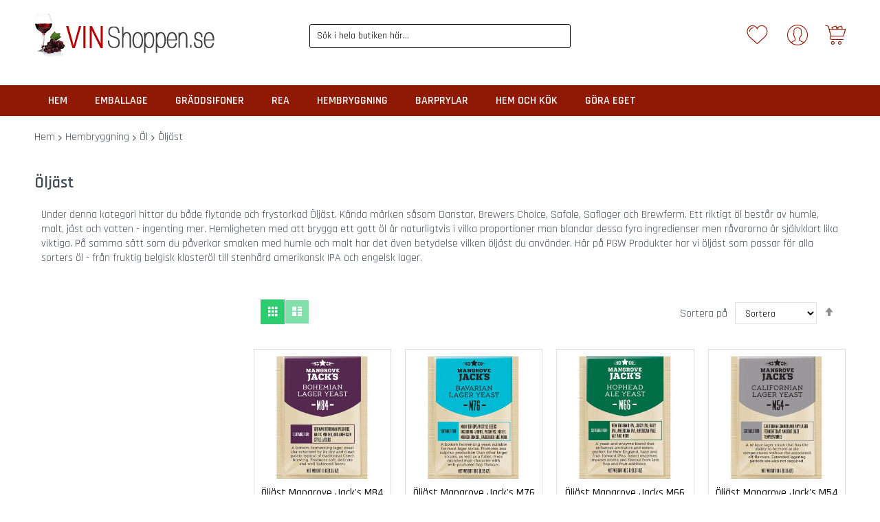

--- FILE ---
content_type: text/html; charset=UTF-8
request_url: https://vinshoppen.se/hembryggning-1/ol-1/oljast.html
body_size: 36475
content:
<!doctype html><html
lang="sv"><head > <script>var LOCALE='sv\u002DSE';var BASE_URL='https\u003A\u002F\u002Fvinshoppen.se\u002F';var require={'baseUrl':'https\u003A\u002F\u002Fvinshoppen.se\u002Fstatic\u002Fversion1766435069\u002Ffrontend\u002FCodazon\u002Funlimited_vinshoppen\u002Fsv_SE'};</script> <meta
charset="utf-8"/><meta
name="title" content="Öljäst"/><meta
name="description" content="Öljäst"/><meta
name="keywords" content="Öljäst"/><meta
name="robots" content="INDEX,FOLLOW"/><meta
name="viewport" content="width=device-width, initial-scale=1"/><meta
name="format-detection" content="telephone=no"/><title>Öljäst</title><link
rel="dns-prefetch" href="//s.kk-resources.com"><link
rel="dns-prefetch" href="//static.klaviyo.com"><link
rel="dns-prefetch" href="//helloretailcdn.com"><link
rel="preconnect" href="//s.kk-resources.com" crossorigin><link
rel="preconnect" href="//static.klaviyo.com" crossorigin><link
rel="preconnect" href="//helloretailcdn.com" crossorigin><link
rel="stylesheet" type="text/css"  media="all" href="//fonts.googleapis.com/css?family=Rajdhani:200,200italic,300,300italic,400,400italic,500,500italic,600,600italic,700,700italic,800,800italic,900,900italic&subset=latin,cyrillic-ext,cyrillic,greek-ext,greek,vietnamese,latin-ext&display=swap" /><link
rel="stylesheet" type="text/css"  media="all" href="https://vinshoppen.se/static/version1766435069/_cache/merged/f2b1bee4e43a425e54660e40bb99a872.min.css" /><link
rel="stylesheet" type="text/css"  media="screen and (min-width: 768px)" href="https://vinshoppen.se/static/version1766435069/frontend/Codazon/unlimited_vinshoppen/sv_SE/css/styles-l.min.css" /><link
rel="stylesheet" type="text/css"  media="all" href="https://vinshoppen.se/static/version1766435069/_cache/merged/277ee80608f66daaa657352277fa86ff.min.css" /> <script  type="text/javascript"  src="https://vinshoppen.se/static/version1766435069/_cache/merged/eedc3527f59ee32770f51ba1c06eabd6.min.js"></script> <link
rel="canonical" href="https://vinshoppen.se/hembryggning-1/ol-1/oljast.html" /><link
rel="prefetch" as="document" href="https://vinshoppen.se/hembryggning-1/ol-1/oljast.html?p=2" /><link
rel="icon" type="image/x-icon" href="https://vinshoppen.se/media/favicon/stores/6/vinglas.png" /><link
rel="shortcut icon" type="image/x-icon" href="https://vinshoppen.se/media/favicon/stores/6/vinglas.png" /><meta
name="theme-color" content="#8f1904"><meta
name="google-site-verification" content="iQ9t1XRikahEzB03joKnefn7vrLK4Fn26Guclmys9cU" /><link
rel="preload" as="font" href="//fonts.googleapis.com/css?family=Rajdhani:200,200italic,300,300italic,400,400italic,500,500italic,600,600italic,700,700italic,800,800italic,900,900italic&subset=latin,cyrillic-ext,cyrillic,greek-ext,greek,vietnamese,latin-ext&display=swap" /> <script type="text/javascript" src="https://s.kk-resources.com/leadtag.js"></script> <script id="codazon-global-config"  nonce="MmV3OHQ2Mmp0MWdjMnR1dWNwbW1rYnM0enkyNXlvNGg=">var codazon={"now":"2026-02-02 22:12:58","dateTimeUrl":"https:\/\/vinshoppen.se\/themelayoutpro\/ajax\/datetime\/","checkoutUrl":"https:\/\/vinshoppen.se\/checkout\/","enableStikyMenu":true,"alignVerMenuHeight":true,"customerDataUrl":"https:\/\/vinshoppen.se\/customer\/section\/load\/?sections=customer&update_section_id=0","numCtrlSeletor":".cart.item input[type=\"number\"], .block-minicart input[type=\"number\"]","rtl":false}</script><link
id="cdz-header-css" rel="stylesheet" type="text/css" media="all" href="//vinshoppen.se/media/codazon/themelayout/header/vinshoppen/header-styles.css?version=64afc33f93290" /><link
id="cdz-footer-css" rel="stylesheet" type="text/css" media="all" href="//vinshoppen.se/media/codazon/themelayout/footer/vinshoppen/footer-styles.css?version=670c1fff3c2bb" /><link
id="cdz-maincontent-css" rel="stylesheet" type="text/css" media="all" href="//vinshoppen.se/media/codazon/themelayout/main/vinshoppen/main-styles.css?version=6502157dcaec6" /><script  nonce="MmV3OHQ2Mmp0MWdjMnR1dWNwbW1rYnM0enkyNXlvNGg=">var windowLoaded=false;window.addEventListener('load',function(){windowLoaded=true;},true);require(['jquery'],function($){require(['Codazon_ThemeLayoutPro/js/material-theme']);function loadCSSLinks(){require(['mage/cookies'],function(){var styles=["https:\/\/vinshoppen.se\/static\/version1766435069\/frontend\/Codazon\/unlimited_vinshoppen\/sv_SE\/mage\/calendar.min.css","https:\/\/vinshoppen.se\/static\/version1766435069\/frontend\/Codazon\/unlimited_vinshoppen\/sv_SE\/css\/animate\/animate.min.css"],cookieName='css_first_load';if($.cookie(cookieName)){var t=200;}else{var date=new Date(),t=5000;date.setTime(date.getTime()+(8640000000));$.cookie(cookieName,'1',{path:'/',expires:date});}
setTimeout(function(){$.each(styles,function(i,styleFile){$('head').prepend('<'+'link rel="stylesheet" type="text/css" media="all" href="'+styleFile+'" >');});$('head').prepend('<'+'link rel="stylesheet" type="text/css" media="print" href="https://vinshoppen.se/static/version1766435069/frontend/Codazon/unlimited_vinshoppen/sv_SE/css/print.min.css" >');},t);});}
windowLoaded?loadCSSLinks():$(window).on('load',loadCSSLinks);var updateTimeout=false;$('body').on('contentUpdated',function(){if(updateTimeout)clearTimeout(updateTimeout);require(['mage/apply/main'],function(mage){if(mage){updateTimeout=setTimeout(function(){mage.apply();},200)};});});});</script><script  nonce="MmV3OHQ2Mmp0MWdjMnR1dWNwbW1rYnM0enkyNXlvNGg=">if(typeof window.checkout=='undefined'){window.checkout={"shoppingCartUrl":"https:\/\/vinshoppen.se\/checkout\/cart\/","checkoutUrl":"https:\/\/vinshoppen.se\/checkout\/","updateItemQtyUrl":"https:\/\/vinshoppen.se\/checkout\/sidebar\/updateItemQty\/","removeItemUrl":"https:\/\/vinshoppen.se\/checkout\/sidebar\/removeItem\/","imageTemplate":"Magento_Catalog\/product\/image_with_borders","baseUrl":"https:\/\/vinshoppen.se\/","minicartMaxItemsVisible":500,"websiteId":"3","maxItemsToDisplay":10,"storeId":"6","storeGroupId":"6","customerLoginUrl":"https:\/\/vinshoppen.se\/customer\/account\/login\/referer\/aHR0cHM6Ly92aW5zaG9wcGVuLnNlL2hlbWJyeWdnbmluZy0xL29sLTEvb2xqYXN0Lmh0bWw~\/","isRedirectRequired":false,"autocomplete":"off","captcha":{"user_login":{"isCaseSensitive":false,"imageHeight":50,"imageSrc":"","refreshUrl":"https:\/\/vinshoppen.se\/captcha\/refresh\/","isRequired":false,"timestamp":1770070378}}};}</script><script>window.mfGtmUserActionDetected=true;window.dataLayer=window.dataLayer||[];function gtag(){dataLayer.push(arguments);}
gtag('consent','default',{'ad_user_data':'denied','ad_personalization':'denied','ad_storage':'denied','analytics_storage':'denied','functionality_storage':'denied','personalization_storage':'denied','security_storage':'granted','wait_for_update':2000});gtag("set","ads_data_redaction",true);gtag("set","url_passthrough",true);window.mfGtmLoadBeforeCookieAllowed=true;mfLoadGtm();if(!window.MagefanRocketJsCustomOptimization)
require(['jquery','Magento_Customer/js/customer-data'],function($,customer){function updateMfGtmCustomerIdentifier(data){if(data.mf_gtm_customer_identifier){localStorage.setItem("mf_gtm_customer_identifier",data.mf_gtm_customer_identifier);}}
let customerData=customer.get('customer');customerData.subscribe(function(data){updateMfGtmCustomerIdentifier(data);}.bind(this));updateMfGtmCustomerIdentifier(customerData());});function mfHyvaGtmSetCustomerIdentifier(event){let data,j;let sections=event.detail.data;for(j in sections){data=sections[j];if(data.mf_gtm_customer_identifier){localStorage.setItem("mf_gtm_customer_identifier",data.mf_gtm_customer_identifier);return;}}}
window.addEventListener("private-content-loaded",mfHyvaGtmSetCustomerIdentifier);function getMfGtmCustomerIdentifier(){return localStorage.getItem("mf_gtm_customer_identifier")?localStorage.getItem("mf_gtm_customer_identifier"):null;}
function mfLoadGtm(){if(!window.mfGtmUserActionDetected)return false;if(!window.mfGtmLoadBeforeCookieAllowed&&!window.mfGtmUserCookiesAllowed)return false;if(window.mfGTMTriedToLoad)return;window.mfGTMTriedToLoad=true;(function(w,d,s,l,i){w[l]=w[l]||[];w[l].push({'gtm.start':new Date().getTime(),event:'gtm.js'});var f=d.getElementsByTagName(s)[0],j=d.createElement(s),dl=l!='dataLayer'?'&l='+l:'';j.async=true;j.src='https://www.googletagmanager.com/gtm.js?id='+i+dl;f.parentNode.insertBefore(j,f);})(window,document,'script','dataLayer','GTM-MC3GQHH');}</script> <script type="text/x-magento-init">{"*":{"Magento_PageCache/js/form-key-provider":{"isPaginationCacheEnabled":0}}}</script> </head><body
data-container="body"
data-mage-init='{"loaderAjax": {}, "loader": { "icon": "https://vinshoppen.se/static/version1766435069/frontend/Codazon/unlimited_vinshoppen/sv_SE/images/loader-2.gif"}}'
id="html-body" class="amasty-mega-menu page-products categorypath-hembryggning-1-ol-1-oljast category-oljast catalog-category-view page-layout-2columns-left">
<noscript><iframe
src="https://www.googletagmanager.com/ns.html?id=GTM-MC3GQHH" height="0" width="0" style="display:none;visibility:hidden"></iframe></noscript><script type="text/x-magento-init">{"*":{"Magento_PageBuilder/js/widget-initializer":{"config":{"[data-content-type=\"slider\"][data-appearance=\"default\"]":{"Magento_PageBuilder\/js\/content-type\/slider\/appearance\/default\/widget":false},"[data-content-type=\"map\"]":{"Magento_PageBuilder\/js\/content-type\/map\/appearance\/default\/widget":false},"[data-content-type=\"row\"]":{"Magento_PageBuilder\/js\/content-type\/row\/appearance\/default\/widget":false},"[data-content-type=\"tabs\"]":{"Magento_PageBuilder\/js\/content-type\/tabs\/appearance\/default\/widget":false},"[data-content-type=\"slide\"]":{"Magento_PageBuilder\/js\/content-type\/slide\/appearance\/default\/widget":{"buttonSelector":".pagebuilder-slide-button","showOverlay":"hover","dataRole":"slide"}},"[data-content-type=\"banner\"]":{"Magento_PageBuilder\/js\/content-type\/banner\/appearance\/default\/widget":{"buttonSelector":".pagebuilder-banner-button","showOverlay":"hover","dataRole":"banner"}},"[data-content-type=\"buttons\"]":{"Magento_PageBuilder\/js\/content-type\/buttons\/appearance\/inline\/widget":false},"[data-content-type=\"products\"][data-appearance=\"carousel\"]":{"Magento_PageBuilder\/js\/content-type\/products\/appearance\/carousel\/widget":false}},"breakpoints":{"desktop":{"label":"Desktop","stage":true,"default":true,"class":"desktop-switcher","icon":"Magento_PageBuilder::css\/images\/switcher\/switcher-desktop.svg","conditions":{"min-width":"1024px"},"options":{"products":{"default":{"slidesToShow":"5"}}}},"tablet":{"conditions":{"max-width":"1024px","min-width":"768px"},"options":{"products":{"default":{"slidesToShow":"4"},"continuous":{"slidesToShow":"3"}}}},"mobile":{"label":"Mobile","stage":true,"class":"mobile-switcher","icon":"Magento_PageBuilder::css\/images\/switcher\/switcher-mobile.svg","media":"only screen and (max-width: 768px)","conditions":{"max-width":"768px","min-width":"640px"},"options":{"products":{"default":{"slidesToShow":"3"}}}},"mobile-small":{"conditions":{"max-width":"640px"},"options":{"products":{"default":{"slidesToShow":"2"},"continuous":{"slidesToShow":"1"}}}}}}}}</script> <div
class="cookie-status-message" id="cookie-status"> The store will not work correctly when cookies are disabled.</div><script type="text&#x2F;javascript">document.querySelector("#cookie-status").style.display="none";</script><script type="text/x-magento-init">{"*":{"cookieStatus":{}}}</script> <script type="text/x-magento-init">{"*":{"mage/cookies":{"expires":null,"path":"\u002F","domain":".vinshoppen.se","secure":true,"lifetime":"86400"}}}</script> <noscript><div
class="message global noscript"><div
class="content"><p><strong>JavaScript verkar vara inaktiverat i din webbläsare.</strong> <span> För den bästa upplevelsen på vår webbplats, bör du aktivera Javascript i din webbläsare.</span></p></div></div></noscript> <script>window.cookiesConfig=window.cookiesConfig||{};window.cookiesConfig.secure=true;</script><script>require.config({map:{'*':{wysiwygAdapter:'mage/adminhtml/wysiwyg/tiny_mce/tinymceAdapter'}}});</script><script>require.config({paths:{googleMaps:'https\u003A\u002F\u002Fmaps.googleapis.com\u002Fmaps\u002Fapi\u002Fjs\u003Fv\u003D3\u0026key\u003D'},config:{'Magento_PageBuilder/js/utils/map':{style:'',},'Magento_PageBuilder/js/content-type/map/preview':{apiKey:'',apiKeyErrorMessage:'You\u0020must\u0020provide\u0020a\u0020valid\u0020\u003Ca\u0020href\u003D\u0027https\u003A\u002F\u002Fvinshoppen.se\u002Fadminhtml\u002Fsystem_config\u002Fedit\u002Fsection\u002Fcms\u002F\u0023cms_pagebuilder\u0027\u0020target\u003D\u0027_blank\u0027\u003EGoogle\u0020Maps\u0020API\u0020key\u003C\u002Fa\u003E\u0020to\u0020use\u0020a\u0020map.'},'Magento_PageBuilder/js/form/element/map':{apiKey:'',apiKeyErrorMessage:'You\u0020must\u0020provide\u0020a\u0020valid\u0020\u003Ca\u0020href\u003D\u0027https\u003A\u002F\u002Fvinshoppen.se\u002Fadminhtml\u002Fsystem_config\u002Fedit\u002Fsection\u002Fcms\u002F\u0023cms_pagebuilder\u0027\u0020target\u003D\u0027_blank\u0027\u003EGoogle\u0020Maps\u0020API\u0020key\u003C\u002Fa\u003E\u0020to\u0020use\u0020a\u0020map.'},}});</script><script>require.config({shim:{'Magento_PageBuilder/js/utils/map':{deps:['googleMaps']}}});</script><div
class="page-wrapper"><header
id="ammenu-header-container" class="ammenu-header-container page-header"><div
class="container sticky-menu js-sticky-menu"><div
id="header-sections" class="header-sections"><div
id="header-middle" class="header-middle"><div
class="panel header"><div
class="container"><div
class="header-panel-row row"><div
class="col-sm-8 header-panel-left"> <!-- ko scope: 'index = ammenu_hamburger_toggle' --><!-- ko if: $data.source.isMobile() || false --><button
class="ammenu-button -hamburger -trigger" aria-controls="ammenu-sidebar" aria-haspopup="menu" type="button" title="Toggling menu" data-bind=" style: { color: color_settings.hamburger_icon_color }, event: { click: toggling }, attr: { 'aria-expanded': isOpen().toString(), 'aria-hidden': $data.source.isMobile() ? 'true' : 'false' }"></button><style>@media (min-width: 1025px){.ammenu-button.-hamburger.-trigger{display:none}}</style><!-- /ko --><!-- /ko --> <span
data-action="toggle-nav" class="action nav-toggle"><span>Växla Nav</span></span> <a
class="logo" href="https://vinshoppen.se/" title="PGW.SE"><img
class="main-logo hidden-xs" src="https://vinshoppen.se/media/logo/stores/6/logo.jpg" alt="PGW.SE" srcset="https://vinshoppen.se/media/logo/stores/6/0.5x/logo.jpg 131w,https://vinshoppen.se/media/logo/stores/6/0.75x/logo.jpg 197w,https://vinshoppen.se/media/logo/stores/6/logo.jpg 262w" sizes="(max-width: 480px) 100vw,(max-width: 131px) 91px,(max-width: 197px) 157px,262px" width="262" height="64" loading="lazy"><img
class="small-logo visible-xs" src="https://vinshoppen.se/media/logo/stores/6/logo.jpg" alt="PGW.SE" width="170" height="64" srcset="https://vinshoppen.se/media/logo/stores/6/0.5x/logo.jpg 131w,https://vinshoppen.se/media/logo/stores/6/0.75x/logo.jpg 197w,https://vinshoppen.se/media/logo/stores/6/logo.jpg 262w" sizes="(max-width: 480px) 100vw,(max-width: 131px) 91px,(max-width: 197px) 157px,262px" loading="lazy"></a></div><div
class="col-sm-8 header-panel-center header-search-wrap"><div
class="header-search hide-advanced-search no-full-box" data-role="search_container" data-mage-init='{"themewidgets":{"codazon.searchtoggle":{"onlyMobi":true},"codazon.fullsearchbox":{"enable":false}}}'><a
href="javascript:void(0)" class="search-toggle full-box-trigger visible-xs" data-role="search_toggle">Sök</a><div
class="hidden-xs search-form" data-role="search_form"><div
class="block block-search"><div
class="block block-title"><strong>Sök</strong></div><div
class="block block-content"><form
class="form minisearch" id="search_mini_form" action="https://vinshoppen.se/catalogsearch/result/" method="get"><div
class="field search"><div
class="control"><input
id="search" data-mage-init='{"quickSearch":{ "formSelector":"#search_mini_form", "url":"https://vinshoppen.se/search/ajax/suggest/", "destinationSelector":"#search_autocomplete"} }' type="text" name="q" value="" placeholder="Sök i hela butiken här..." onfocus="this.placeholder = ''" onblur="this.placeholder = 'Sök i hela butiken här...'" class="input-text" maxlength="128" role="combobox" aria-haspopup="false" aria-autocomplete="both" autocomplete="off" aria-expanded="false" /><div
id="search_autocomplete" class="search-autocomplete"></div><div
class="nested"><a
class="action advanced" href="https://vinshoppen.se/catalogsearch/advanced/" data-action="advanced-search"><span
class="advanced-label">Avancerad sökning</span></a></div></div></div><div
class="actions"><button
type="submit" title="Sök" class="action search" aria-label="Search" ><span>Sök</span></button></div></form></div></div></div></div><div
id="mobi_cart-wrapper" class="visible-xs pos_static mobi-cart-wrapper"></div></div><div
class="col-sm-8 header-panel-right"><div
class="header-panel-right-inner"><ul
class="header features-links items hidden-xs"><li
class="link wishlist"><a
id="top-wishlist" class="cdz-top-link" href="javascript:;" data-sidebartrigger='{"side": "right", "section":"utilies-wishlist"}'><span
class="label">Önskelista</span></a></li> <script type="text/x-magento-init">{"*":{"Magento_Ui/js/core/app":{"components":{"wishlist":{"component":"Magento_Wishlist/js/view/wishlist"}}}}}</script><li
class="authorization-link authorization-style-01"><div
class="account-wrapper"><a
href="javascript:;" class="account-trigger cdz-top-link" data-sidebartrigger='{"side": "right"}'><span
class="text-underlink">Hello, sign in</span> <span
class="text-uppercase">Your account</span></a></div></li></ul><div
class="minicart-wrapper" id="desk_cart-wrapper"><div
class="cdz-dropdown" data-role="cdz-dropdown"><a
href="https://vinshoppen.se/checkout/cart/" data-role="cdz-dd-trigger" class="action showcart cdz-dd-trigger cdz-top-link" data-bind="scope: 'minicart_content'" data-block="minicart"><span
class="text">Your Cart</span> <span
data-bind="html: getCartParam('subtotal'), css: 'cart-subtotal'"></span> <span
class="counter qty empty" data-bind="css: { empty: !!getCartParam('summary_count') == false }, blockLoader: false"><span
class="counter-number"><!-- ko text: getCartParam('summary_count') --><!-- /ko --></span> <span
class="counter-label"><!-- ko if: getCartParam('summary_count') --><!-- ko text: getCartParam('summary_count') --><!-- /ko --><!-- ko i18n: 'items' --><!-- /ko --><!-- /ko --></span></span></a><div
class="cdz-dd-content" data-role="cdz-dd-content"><div
class="cdz-dd-content-inner nice-scroll"><div
class="block block-minicart empty" data-block="minicart" style="height: auto;"><div
id="minicart-content-wrapper" data-bind="scope: 'minicart_content'"><!-- ko template: getTemplate() --><!-- /ko --></div></div></div></div></div></div><script>window.checkout={"shoppingCartUrl":"https:\/\/vinshoppen.se\/checkout\/cart\/","checkoutUrl":"https:\/\/vinshoppen.se\/checkout\/","updateItemQtyUrl":"https:\/\/vinshoppen.se\/checkout\/sidebar\/updateItemQty\/","removeItemUrl":"https:\/\/vinshoppen.se\/checkout\/sidebar\/removeItem\/","imageTemplate":"Magento_Catalog\/product\/image_with_borders","baseUrl":"https:\/\/vinshoppen.se\/","minicartMaxItemsVisible":500,"websiteId":"3","maxItemsToDisplay":10,"storeId":"6","storeGroupId":"6","customerLoginUrl":"https:\/\/vinshoppen.se\/customer\/account\/login\/referer\/aHR0cHM6Ly92aW5zaG9wcGVuLnNlL2hlbWJyeWdnbmluZy0xL29sLTEvb2xqYXN0Lmh0bWw~\/","isRedirectRequired":false,"autocomplete":"off","captcha":{"user_login":{"isCaseSensitive":false,"imageHeight":50,"imageSrc":"","refreshUrl":"https:\/\/vinshoppen.se\/captcha\/refresh\/","isRequired":false,"timestamp":1770070378}}};</script><script type="text/x-magento-init">{"[data-block='minicart']":{"Magento_Ui/js/core/app":{"components":{"minicart_content":{"children":{"subtotal.container":{"children":{"subtotal":{"children":{"subtotal.totals":{"config":{"display_cart_subtotal_incl_tax":1,"display_cart_subtotal_excl_tax":0,"template":"Magento_Tax\/checkout\/minicart\/subtotal\/totals"},"children":{"subtotal.totals.msrp":{"component":"Magento_Msrp\/js\/view\/checkout\/minicart\/subtotal\/totals","config":{"displayArea":"minicart-subtotal-hidden","template":"Magento_Msrp\/checkout\/minicart\/subtotal\/totals"}}},"component":"Magento_Tax\/js\/view\/checkout\/minicart\/subtotal\/totals"}},"component":"uiComponent","config":{"template":"Magento_Checkout\/minicart\/subtotal"}}},"component":"uiComponent","config":{"displayArea":"subtotalContainer"}},"item.renderer":{"component":"Magento_Checkout\/js\/view\/cart-item-renderer","config":{"displayArea":"defaultRenderer","template":"Magento_Checkout\/minicart\/item\/default"},"children":{"item.image":{"component":"Magento_Catalog\/js\/view\/image","config":{"template":"Magento_Catalog\/product\/image","displayArea":"itemImage"}},"checkout.cart.item.price.sidebar":{"component":"uiComponent","config":{"template":"Magento_Checkout\/minicart\/item\/price","displayArea":"priceSidebar"}}}},"extra_info":{"component":"uiComponent","config":{"displayArea":"extraInfo","template":"Klarna_Kec\/mini-cart-btn"},"children":{"mini_cart_button":{"component":"Klarna_Kec\/js\/mini-cart-kec-button","displayArea":"miniCartButton"}}},"promotion":{"component":"uiComponent","config":{"displayArea":"promotion"}}},"config":{"itemRenderer":{"default":"defaultRenderer","simple":"defaultRenderer","virtual":"defaultRenderer"},"template":"Magento_Checkout\/minicart\/content"},"component":"Magento_Checkout\/js\/view\/minicart"}},"types":[]}},"*":{"Magento_Ui/js/block-loader":"https://vinshoppen.se/static/version1766435069/frontend/Codazon/unlimited_vinshoppen/sv_SE/images/loader-1.gif"}}</script></div></div></div></div><ul
class="header links visible-xs"><li><a
href="https://vinshoppen.se/customer/account/" id="idOIaOHK4D" >Mitt konto</a></li><li
class="link wishlist" data-bind="scope: 'wishlist'"><a
class="cdz-top-link" href="https://vinshoppen.se/wishlist/"><span
class="label">Min önskelista <!-- ko if: wishlist().counter --> (<span
data-bind="text: wishlist().counter" class="counter qty"></span>) <!-- /ko --></span></a></li> <script type="text/x-magento-init">{"*":{"Magento_Ui/js/core/app":{"components":{"wishlist":{"component":"Magento_Wishlist/js/view/wishlist"}}}}}</script><li
class="link authorization-link" data-label="eller"><a
href="https://vinshoppen.se/customer/account/login/referer/aHR0cHM6Ly92aW5zaG9wcGVuLnNlL2hlbWJyeWdnbmluZy0xL29sLTEvb2xqYXN0Lmh0bWw~/" >Logga in</a></li><li
class="greet welcome" data-bind="scope: 'customer'"><!-- ko if: customer().fullname --><span
class="logged-in" data-bind="text: new String('Välkommen, %1!'). replace('%1', customer().fullname)"></span> <!-- /ko --><!-- ko ifnot: customer().fullname --><span
class="not-logged-in" data-bind="text: ''"></span> <!-- /ko --></li> <script type="text/x-magento-init">{"*":{"Magento_Ui/js/core/app":{"components":{"customer":{"component":"Magento_Customer/js/view/customer"}}}}}</script><li><a
href="https://vinshoppen.se/customer/account/create/" id="idfHeDrWW8" >Skapa ditt konto</a></li></ul><a
class="action skip contentarea" href="#contentarea"><span> Hoppa till innehållet</span></a></div></div><div
id="header-bottom" class="header-bottom"><div
class="container"><div
class="row cdz-fix-left"><div
class="col-sm-20 header-bottom-left header-menu-wrap"><div
id="desk_menu-container" class="hidden-xs pos_static"><nav
class="cdz-navigation" data-action="navigation"><div
class="cdz-menu no-loaded cdz-horizontal-menu cdz-normal" id="menu-32-69810ed122135" data-mage-init='{"megamenu":{"dropdownEffect":"normal","type":0,"useAjaxMenu":1,"menu":"vinshoppen","ajaxUrl":"https:\/\/vinshoppen.se\/megamenu\/index\/ajax\/","tabletLinkText":"\u003Cspan class=\"link-prefix\"\u003EGo to\u003C\/span\u003E \u003Cspan class=\"link-text\"\u003E%1\u003C\/span\u003E","pagingMenu":1}}'><ul
class="groupmenu"><li
class="item level0 level-top" ><a
class="menu-link" href="/"><span>Hem</span></a></li><li
class="item level0 level-top parent" ><a
class="menu-link" href="/emballage.html"><span>Emballage</span></a></li><li
class="item level0 level-top parent" ><a
class="menu-link" href="/graddsifoner.html"><span>Gräddsifoner</span></a></li><li
class="item level0 level-top" ><a
class="menu-link" href="/rea.html"><span>REA</span></a></li><li
class="item level0 level-top parent" ><a
class="menu-link" href="/hembryggning.html"><span>Hembryggning</span></a></li><li
class="item level0 level-top parent" ><a
class="menu-link" href="/bar.html"><span>Barprylar</span></a></li><li
class="item level0 level-top parent" ><a
class="menu-link" href="/hem-och-kok.html"><span>Hem och Kök</span></a></li><li
class="item level0 level-top parent" ><a
class="menu-link" href="/gora-eget.html"><span>Göra Eget</span></a></li></ul></div></nav></div></div></div></div></div></div></div> <script type="application/javascript" async
            src=https://static.klaviyo.com/onsite/js/JUMmuT/klaviyo.js ></script><script type="text/x-magento-init">{"*":{"KlaviyoCustomerData":{}}}</script></header><div
id="mobi_vertcial-menu-container" class="visible-xs pos_static mobi-vertcial-menu-container"></div><div
class="ammenu-robots-navigation"><nav
class="navigation" data-action="navigation" aria-disabled="true" aria-hidden="true" tabindex="-1"><ul
aria-disabled="true" aria-hidden="true"><li
class="category-item nav-0" role="presentation"><a
href="https://vinshoppen.se/barprylar.html" tabindex="-1" title="Barprylar"> Barprylar</a><ul
class="submenu"><li
class="category-item nav-0-0" role="presentation"><a
href="https://vinshoppen.se/barprylar/barhanddukar.html" tabindex="-1" title="Barhanddukar"> Barhanddukar</a></li><li
class="category-item nav-0-1" role="presentation"><a
href="https://vinshoppen.se/barprylar/bartillbehor.html" tabindex="-1" title="Bartillbeh&#xF6;r"> Bartillbehör</a></li><li
class="category-item nav-0-2" role="presentation"><a
href="https://vinshoppen.se/barprylar/glas.html" tabindex="-1" title="Glas"> Glas</a><ul
class="submenu"><li
class="category-item nav-0-2-0" role="presentation"><a
href="https://vinshoppen.se/barprylar/glas/olglas.html" tabindex="-1" title="&#xD6;lglas"> Ölglas</a></li><li
class="category-item nav-0-2-1" role="presentation"><a
href="https://vinshoppen.se/barprylar/glas/ciderglas.html" tabindex="-1" title="Ciderglas"> Ciderglas</a></li><li
class="category-item nav-0-2-2" role="presentation"><a
href="https://vinshoppen.se/barprylar/glas/ovriga-glas.html" tabindex="-1" title="&#xD6;vriga&#x20;glas"> Övriga glas</a></li><li
class="category-item nav-0-2-3" role="presentation"><a
href="https://vinshoppen.se/barprylar/glas/vinglas.html" tabindex="-1" title="Vinglas"> Vinglas</a></li></ul></li><li
class="category-item nav-0-3" role="presentation"><a
href="https://vinshoppen.se/barprylar/korkskruvar.html" tabindex="-1" title="Korkskruvar"> Korkskruvar</a></li><li
class="category-item nav-0-4" role="presentation"><a
href="https://vinshoppen.se/barprylar/oloppnare.html" tabindex="-1" title="&#xD6;l&#xF6;ppnare"> Ölöppnare</a></li><li
class="category-item nav-0-5" role="presentation"><a
href="https://vinshoppen.se/barprylar/vinstall.html" tabindex="-1" title="Vinst&#xE4;ll"> Vinställ</a></li><li
class="category-item nav-0-6" role="presentation"><a
href="https://vinshoppen.se/barprylar/barspeglar.html" tabindex="-1" title="Barspeglar"> Barspeglar</a></li><li
class="category-item nav-0-7" role="presentation"><a
href="https://vinshoppen.se/barprylar/barskyltar.html" tabindex="-1" title="Barskyltar"> Barskyltar</a></li><li
class="category-item nav-0-8" role="presentation"><a
href="https://vinshoppen.se/barprylar/presentpasar.html" tabindex="-1" title="Presentp&#xE5;sar"> Presentpåsar</a></li><li
class="category-item nav-0-9" role="presentation"><a
href="https://vinshoppen.se/barprylar/pluntor.html" tabindex="-1" title="Pluntor"> Pluntor</a></li></ul></li><li
class="category-item nav-1" role="presentation"><a
href="https://vinshoppen.se/rea.html" tabindex="-1" title="REA"> REA</a></li><li
class="category-item nav-2" role="presentation"><a
href="https://vinshoppen.se/gora-eget.html" tabindex="-1" title="G&#xF6;ra&#x20;Eget"> Göra Eget</a><ul
class="submenu"><li
class="category-item nav-2-0" role="presentation"><a
href="https://vinshoppen.se/gora-eget/ol.html" tabindex="-1" title="&#xD6;l"> Öl</a></li><li
class="category-item nav-2-1" role="presentation"><a
href="https://vinshoppen.se/gora-eget/ost.html" tabindex="-1" title="Ost"> Ost</a></li><li
class="category-item nav-2-2" role="presentation"><a
href="https://vinshoppen.se/gora-eget/cider.html" tabindex="-1" title="Cider"> Cider</a></li><li
class="category-item nav-2-3" role="presentation"><a
href="https://vinshoppen.se/gora-eget/kombucha.html" tabindex="-1" title="Kombucha"> Kombucha</a></li><li
class="category-item nav-2-4" role="presentation"><a
href="https://vinshoppen.se/gora-eget/yoghurt.html" tabindex="-1" title="Yoghurt"> Yoghurt</a></li><li
class="category-item nav-2-5" role="presentation"><a
href="https://vinshoppen.se/gora-eget/brod.html" tabindex="-1" title="Br&#xF6;d"> Bröd</a></li><li
class="category-item nav-2-6" role="presentation"><a
href="https://vinshoppen.se/gora-eget/choklad.html" tabindex="-1" title="Choklad"> Choklad</a></li><li
class="category-item nav-2-7" role="presentation"><a
href="https://vinshoppen.se/gora-eget/vegan.html" tabindex="-1" title="Vegan"> Vegan</a></li></ul></li><li
class="category-item nav-3" role="presentation"><a
href="https://vinshoppen.se/hem-och-kok.html" tabindex="-1" title="Hem&#x20;och&#x20;K&#xF6;k"> Hem och Kök</a><ul
class="submenu"><li
class="category-item nav-3-0" role="presentation"><a
href="https://vinshoppen.se/hem-och-kok/kryddor.html" tabindex="-1" title="Kryddor"> Kryddor</a><ul
class="submenu"><li
class="category-item nav-3-0-0" role="presentation"><a
href="https://vinshoppen.se/hem-och-kok/kryddor/zigges-bbq.html" tabindex="-1" title="Zigges&#x20;BBQ"> Zigges BBQ</a></li><li
class="category-item nav-3-0-1" role="presentation"><a
href="https://vinshoppen.se/hem-och-kok/kryddor/deliciou.html" tabindex="-1" title="Deliciou"> Deliciou</a></li><li
class="category-item nav-3-0-2" role="presentation"><a
href="https://vinshoppen.se/hem-och-kok/kryddor/kryddblandning-till-korv.html" tabindex="-1" title="Kryddblandning&#x20;till&#x20;korv"> Kryddblandning till korv</a></li><li
class="category-item nav-3-0-3" role="presentation"><a
href="https://vinshoppen.se/hem-och-kok/kryddor/kryddblandning-till-dryck.html" tabindex="-1" title="Kryddblandning&#x20;till&#x20;dryck"> Kryddblandning till dryck</a></li><li
class="category-item nav-3-0-4" role="presentation"><a
href="https://vinshoppen.se/hem-och-kok/kryddor/khmer.html" tabindex="-1" title="Khmer&#x20;Peppar"> Khmer Peppar</a></li><li
class="category-item nav-3-0-5" role="presentation"><a
href="https://vinshoppen.se/hem-och-kok/kryddor/vara-favoriter.html" tabindex="-1" title="V&#xE5;ra&#x20;Favoriter"> Våra Favoriter</a></li><li
class="category-item nav-3-0-6" role="presentation"><a
href="https://vinshoppen.se/hem-och-kok/kryddor/peppar.html" tabindex="-1" title="Peppar"> Peppar</a></li></ul></li><li
class="category-item nav-3-1" role="presentation"><a
href="https://vinshoppen.se/hem-och-kok/kottknivar-och-bestick.html" tabindex="-1" title="K&#xF6;ttknivar&#x20;och&#x20;bestick"> Köttknivar och bestick</a></li><li
class="category-item nav-3-2" role="presentation"><a
href="https://vinshoppen.se/hem-och-kok/graddsifoner.html" tabindex="-1" title="Gr&#xE4;ddsifoner"> Gräddsifoner</a><ul
class="submenu"><li
class="category-item nav-3-2-0" role="presentation"><a
href="https://vinshoppen.se/hem-och-kok/graddsifoner/patroner-till-graddsifon.html" tabindex="-1" title="Patroner&#x20;till&#x20;Gr&#xE4;ddsifon"> Patroner till Gräddsifon</a></li></ul></li><li
class="category-item nav-3-3" role="presentation"><a
href="https://vinshoppen.se/hem-och-kok/kokstillbehor.html" tabindex="-1" title="K&#xF6;kstillbeh&#xF6;r"> Kökstillbehör</a><ul
class="submenu"><li
class="category-item nav-3-3-0" role="presentation"><a
href="https://vinshoppen.se/hem-och-kok/kokstillbehor/knivar-och-skarbrador.html" tabindex="-1" title="Knivar&#x20;och&#x20;Sk&#xE4;rbr&#xE4;dor"> Knivar och Skärbrädor</a></li><li
class="category-item nav-3-3-1" role="presentation"><a
href="https://vinshoppen.se/hem-och-kok/kokstillbehor/laguiole.html" tabindex="-1" title="Laguiole"> Laguiole</a></li></ul></li><li
class="category-item nav-3-4" role="presentation"><a
href="https://vinshoppen.se/hem-och-kok/koksmaskiner.html" tabindex="-1" title="K&#xF6;ksmaskiner"> Köksmaskiner</a><ul
class="submenu"><li
class="category-item nav-3-4-0" role="presentation"><a
href="https://vinshoppen.se/hem-och-kok/koksmaskiner/sous-vide.html" tabindex="-1" title="sous&#x20;vide"> sous vide</a></li></ul></li><li
class="category-item nav-3-5" role="presentation"><a
href="https://vinshoppen.se/hem-och-kok/bbq.html" tabindex="-1" title="BBQ"> BBQ</a></li><li
class="category-item nav-3-6" role="presentation"><a
href="https://vinshoppen.se/hem-och-kok/vakuumforpackare.html" tabindex="-1" title="Vaccumf&#xF6;rpackare"> Vaccumförpackare</a></li><li
class="category-item nav-3-7" role="presentation"><a
href="https://vinshoppen.se/hem-och-kok/korv.html" tabindex="-1" title="Korv"> Korv</a><ul
class="submenu"><li
class="category-item nav-3-7-0" role="presentation"><a
href="https://vinshoppen.se/hem-och-kok/korv/korvstoppare.html" tabindex="-1" title="Korvstoppare"> Korvstoppare</a></li><li
class="category-item nav-3-7-1" role="presentation"><a
href="https://vinshoppen.se/hem-och-kok/korv/kryddblandning-till-korv.html" tabindex="-1" title="Kryddblandning"> Kryddblandning</a></li><li
class="category-item nav-3-7-2" role="presentation"><a
href="https://vinshoppen.se/hem-och-kok/korv/fjalster.html" tabindex="-1" title="Fj&#xE4;lster&#x20;till&#x20;korv"> Fjälster till korv</a></li><li
class="category-item nav-3-7-3" role="presentation"><a
href="https://vinshoppen.se/hem-och-kok/korv/kollagentarm.html" tabindex="-1" title="Kollagenntarm"> Kollagenntarm</a></li></ul></li><li
class="category-item nav-3-8" role="presentation"><a
href="https://vinshoppen.se/hem-och-kok/sous-vide.html" tabindex="-1" title="Sous&#x20;Vide&#x20;"> Sous Vide</a></li><li
class="category-item nav-3-9" role="presentation"><a
href="https://vinshoppen.se/hem-och-kok/ostkit.html" tabindex="-1" title="Ostkit"> Ostkit</a><ul
class="submenu"><li
class="category-item nav-3-9-0" role="presentation"><a
href="https://vinshoppen.se/hem-och-kok/ostkit/mjukost.html" tabindex="-1" title="mjukost"> mjukost</a></li></ul></li><li
class="category-item nav-3-10" role="presentation"><a
href="https://vinshoppen.se/hem-och-kok/termometer.html" tabindex="-1" title="Termometer"> Termometer</a></li><li
class="category-item nav-3-11" role="presentation"><a
href="https://vinshoppen.se/hem-och-kok/hem-och-fritid.html" tabindex="-1" title="Hem&#x20;och&#x20;Fritid"> Hem och Fritid</a></li></ul></li><li
class="category-item nav-4" role="presentation"><a
href="https://vinshoppen.se/bar.html" tabindex="-1" title="Bar"> Bar</a><ul
class="submenu"><li
class="category-item nav-4-0" role="presentation"><a
href="https://vinshoppen.se/bar/pluntor.html" tabindex="-1" title="Pluntor"> Pluntor</a></li><li
class="category-item nav-4-1" role="presentation"><a
href="https://vinshoppen.se/bar/glas.html" tabindex="-1" title="Glas"> Glas</a><ul
class="submenu"><li
class="category-item nav-4-1-0" role="presentation"><a
href="https://vinshoppen.se/bar/glas/ciderglas.html" tabindex="-1" title="Ciderglas"> Ciderglas</a></li><li
class="category-item nav-4-1-1" role="presentation"><a
href="https://vinshoppen.se/bar/glas/skamtglas.html" tabindex="-1" title="Sk&#xE4;mtglas"> Skämtglas</a></li><li
class="category-item nav-4-1-2" role="presentation"><a
href="https://vinshoppen.se/bar/glas/vinglas.html" tabindex="-1" title="Vinglas"> Vinglas</a></li><li
class="category-item nav-4-1-3" role="presentation"><a
href="https://vinshoppen.se/bar/glas/olglas.html" tabindex="-1" title="&#xD6;lglas"> Ölglas</a></li><li
class="category-item nav-4-1-4" role="presentation"><a
href="https://vinshoppen.se/bar/glas/ovriga-glas.html" tabindex="-1" title="&#xD6;vriga&#x20;glas"> Övriga glas</a></li><li
class="category-item nav-4-1-5" role="presentation"><a
href="https://vinshoppen.se/bar/glas/underlagg.html" tabindex="-1" title="Underl&#xE4;gg"> Underlägg</a></li></ul></li><li
class="category-item nav-4-2" role="presentation"><a
href="https://vinshoppen.se/bar/barhanddukar.html" tabindex="-1" title="Barhanddukar"> Barhanddukar</a></li><li
class="category-item nav-4-3" role="presentation"><a
href="https://vinshoppen.se/bar/graddsifoner-tillbehor.html" tabindex="-1" title="Gr&#xE4;ddsifoner&#x20;&amp;&#x20;Tillbeh&#xF6;r"> Gräddsifoner &amp; Tillbehör</a><ul
class="submenu"><li
class="category-item nav-4-3-0" role="presentation"><a
href="https://vinshoppen.se/bar/graddsifoner-tillbehor/graddsifoner.html" tabindex="-1" title="Gr&#xE4;ddsifoner"> Gräddsifoner</a></li><li
class="category-item nav-4-3-1" role="presentation"><a
href="https://vinshoppen.se/bar/graddsifoner-tillbehor/graddsifonpatroner.html" tabindex="-1" title="Gr&#xE4;ddsifonpatroner"> Gräddsifonpatroner</a></li><li
class="category-item nav-4-3-2" role="presentation"><a
href="https://vinshoppen.se/bar/graddsifoner-tillbehor/tillbehor-graddsifoner.html" tabindex="-1" title="Tillbeh&#xF6;r&#x20;Gr&#xE4;ddsifoner"> Tillbehör Gräddsifoner</a></li><li
class="category-item nav-4-3-3" role="presentation"><a
href="https://vinshoppen.se/bar/graddsifoner-tillbehor/aromer-till-vispgradde.html" tabindex="-1" title="Aromer&#x20;till&#x20;Vispgr&#xE4;dde"> Aromer till Vispgrädde</a></li></ul></li><li
class="category-item nav-4-4" role="presentation"><a
href="https://vinshoppen.se/bar/oloppnare.html" tabindex="-1" title="&#xD6;l&#xF6;ppnare"> Ölöppnare</a></li><li
class="category-item nav-4-5" role="presentation"><a
href="https://vinshoppen.se/bar/korkskruvar.html" tabindex="-1" title="Korkskruvar"> Korkskruvar</a></li><li
class="category-item nav-4-6" role="presentation"><a
href="https://vinshoppen.se/bar/ovriga-tillbehor.html" tabindex="-1" title="&#xD6;vriga&#x20;tillbeh&#xF6;r"> Övriga tillbehör</a></li><li
class="category-item nav-4-7" role="presentation"><a
href="https://vinshoppen.se/bar/vinstall.html" tabindex="-1" title="Vinst&#xE4;ll"> Vinställ</a></li><li
class="category-item nav-4-8" role="presentation"><a
href="https://vinshoppen.se/bar/patroner-till-graddsifoner.html" tabindex="-1" title="Patroner&#x20;till&#x20;Gr&#xE4;ddsifoner"> Patroner till Gräddsifoner</a></li><li
class="category-item nav-4-9" role="presentation"><a
href="https://vinshoppen.se/bar/shakers.html" tabindex="-1" title="Shakers"> Shakers</a></li><li
class="category-item nav-4-10" role="presentation"><a
href="https://vinshoppen.se/bar/droppkorkar.html" tabindex="-1" title="Droppkorkar"> Droppkorkar</a></li><li
class="category-item nav-4-11" role="presentation"><a
href="https://vinshoppen.se/bar/drinkpinnar-sugror.html" tabindex="-1" title="Drinkpinnar&#x20;&amp;&#x20;Sugr&#xF6;r"> Drinkpinnar &amp; Sugrör</a></li><li
class="category-item nav-4-12" role="presentation"><a
href="https://vinshoppen.se/bar/dosering.html" tabindex="-1" title="Dosering"> Dosering</a></li></ul></li><li
class="category-item nav-5" role="presentation"><a
href="https://vinshoppen.se/kosttillskott.html" tabindex="-1" title="Kosttillskott"> Kosttillskott</a><ul
class="submenu"><li
class="category-item nav-5-0" role="presentation"><a
href="https://vinshoppen.se/kosttillskott/kolhydrater.html" tabindex="-1" title="Kolhydrater"> Kolhydrater</a></li><li
class="category-item nav-5-1" role="presentation"><a
href="https://vinshoppen.se/kosttillskott/kapsyloppnare-for-olflaskor.html" tabindex="-1" title="Kapsyl&#xF6;ppnare&#x20;f&#xF6;r&#x20;&#xF6;lflaskor&#x20;"> Kapsylöppnare för ölflaskor</a></li></ul></li><li
class="category-item nav-6" role="presentation"><a
href="https://vinshoppen.se/graddsifoner.html" tabindex="-1" title="Gr&#xE4;ddsifoner"> Gräddsifoner</a><ul
class="submenu"><li
class="category-item nav-6-0" role="presentation"><a
href="https://vinshoppen.se/graddsifoner/patroner-till-graddsifon.html" tabindex="-1" title="Patroner&#x20;till&#x20;Gr&#xE4;ddsifon"> Patroner till Gräddsifon</a></li></ul></li><li
class="category-item nav-7" role="presentation"><a
href="https://vinshoppen.se/emballage.html" tabindex="-1" title="Emballage"> Emballage</a><ul
class="submenu"><li
class="category-item nav-7-0" role="presentation"><a
href="https://vinshoppen.se/emballage/flaskor-burkar.html" tabindex="-1" title="Flaskor&#x20;&amp;&#x20;Burkar"> Flaskor &amp; Burkar</a><ul
class="submenu"><li
class="category-item nav-7-0-0" role="presentation"><a
href="https://vinshoppen.se/emballage/flaskor-burkar/plastflaskor.html" tabindex="-1" title="Plastflaskor"> Plastflaskor</a></li><li
class="category-item nav-7-0-1" role="presentation"><a
href="https://vinshoppen.se/emballage/flaskor-burkar/vinflaskor.html" tabindex="-1" title="Vinflaskor"> Vinflaskor</a></li><li
class="category-item nav-7-0-2" role="presentation"><a
href="https://vinshoppen.se/emballage/flaskor-burkar/spritflaskor.html" tabindex="-1" title="Spritflaskor"> Spritflaskor</a></li><li
class="category-item nav-7-0-3" role="presentation"><a
href="https://vinshoppen.se/emballage/flaskor-burkar/olflaskor.html" tabindex="-1" title="&#xD6;lflaskor"> Ölflaskor</a></li><li
class="category-item nav-7-0-4" role="presentation"><a
href="https://vinshoppen.se/emballage/flaskor-burkar/ovriga-flaskor.html" tabindex="-1" title="&#xD6;vriga&#x20;flaskor"> Övriga flaskor</a></li><li
class="category-item nav-7-0-5" role="presentation"><a
href="https://vinshoppen.se/emballage/flaskor-burkar/burkar.html" tabindex="-1" title="Burkar"> Burkar</a></li></ul></li><li
class="category-item nav-7-1" role="presentation"><a
href="https://vinshoppen.se/emballage/flaskforslutare.html" tabindex="-1" title="Flaskf&#xF6;rslutare"> Flaskförslutare</a></li><li
class="category-item nav-7-2" role="presentation"><a
href="https://vinshoppen.se/emballage/kartonger.html" tabindex="-1" title="Kartonger"> Kartonger</a></li><li
class="category-item nav-7-3" role="presentation"><a
href="https://vinshoppen.se/emballage/kronkapsyler.html" tabindex="-1" title="Kronkapsyler"> Kronkapsyler</a></li><li
class="category-item nav-7-4" role="presentation"><a
href="https://vinshoppen.se/emballage/plastdunkar.html" tabindex="-1" title="Plastdunkar"> Plastdunkar</a></li><li
class="category-item nav-7-5" role="presentation"><a
href="https://vinshoppen.se/emballage/kapsyler.html" tabindex="-1" title="Kapsyler"> Kapsyler</a></li></ul></li><li
class="category-item nav-8" role="presentation"><a
href="https://vinshoppen.se/hembryggning.html" tabindex="-1" title="Hembryggning"> Hembryggning</a><ul
class="submenu"><li
class="category-item nav-8-0" role="presentation"><a
href="https://vinshoppen.se/hembryggning/ol.html" tabindex="-1" title="&#xD6;l"> Öl</a><ul
class="submenu"><li
class="category-item nav-8-0-0" role="presentation"><a
href="https://vinshoppen.se/hembryggning-1/ol-1/bryggverk.html" tabindex="-1" title="Bryggverk"> Bryggverk</a><ul
class="submenu"><li
class="category-item nav-8-0-0-0" role="presentation"><a
href="https://vinshoppen.se/catalog/category/view/s/grainfather/id/1342/" tabindex="-1" title="Grainfather&#x20;"> Grainfather</a></li><li
class="category-item nav-8-0-0-1" role="presentation"><a
href="https://vinshoppen.se/hembryggning-1/ol-1/bryggverk/grainfather-1.html" tabindex="-1" title="Grainfather&#x20;"> Grainfather</a><ul
class="submenu"><li
class="category-item nav-8-0-0-1-0" role="presentation"><a
href="https://vinshoppen.se/hembryggning-1/ol-1/bryggverk/grainfather-1/reservdelar.html" tabindex="-1" title="Reservdelar"> Reservdelar</a></li><li
class="category-item nav-8-0-0-1-1" role="presentation"><a
href="https://vinshoppen.se/hembryggning-1/ol-1/bryggverk/grainfather-1/tillbehor.html" tabindex="-1" title="Tillbeh&#xF6;r"> Tillbehör</a></li></ul></li><li
class="category-item nav-8-0-0-2" role="presentation"><a
href="https://vinshoppen.se/hembryggning-1/ol-1/bryggverk/bulldog-brews-1.html" tabindex="-1" title="Bulldog&#x20;Brews"> Bulldog Brews</a></li><li
class="category-item nav-8-0-0-3" role="presentation"><a
href="https://vinshoppen.se/hembryggning-1/ol-1/bryggverk/braumeister-1.html" tabindex="-1" title="Speidel&#x20;Braumeister"> Speidel Braumeister</a><ul
class="submenu"><li
class="category-item nav-8-0-0-3-0" role="presentation"><a
href="https://vinshoppen.se/hembryggning-1/ol-1/bryggverk/braumeister-1/tillbehor.html" tabindex="-1" title="Tillbeh&#xF6;r"> Tillbehör</a></li></ul></li><li
class="category-item nav-8-0-0-4" role="presentation"><a
href="https://vinshoppen.se/hembryggning-1/ol-1/bryggverk/brew-monk-1.html" tabindex="-1" title="Brew&#x20;Monk"> Brew Monk</a><ul
class="submenu"><li
class="category-item nav-8-0-0-4-0" role="presentation"><a
href="https://vinshoppen.se/hembryggning-1/ol-1/bryggverk/brew-monk-1/reservdelar.html" tabindex="-1" title="Reservdelar"> Reservdelar</a></li><li
class="category-item nav-8-0-0-4-1" role="presentation"><a
href="https://vinshoppen.se/hembryggning-1/ol-1/bryggverk/brew-monk-1/tillbehor.html" tabindex="-1" title="Tillbeh&#xF6;r"> Tillbehör</a></li></ul></li></ul></li><li
class="category-item nav-8-0-1" role="presentation"><a
href="https://vinshoppen.se/hembryggning-1/ol-1/nyborjarkit-ol-4-liter.html" tabindex="-1" title="Nyb&#xF6;rjarkit&#x20;&#xD6;l&#x20;4&#x20;Liter"> Nybörjarkit Öl 4 Liter</a></li><li
class="category-item nav-8-0-2" role="presentation"><a
href="https://vinshoppen.se/hembryggning-1/ol-1/helmaltsbryggning-1.html" tabindex="-1" title="Helmaltsbryggning"> Helmaltsbryggning</a><ul
class="submenu"><li
class="category-item nav-8-0-2-0" role="presentation"><a
href="https://vinshoppen.se/hembryggning/ol/helmaltsbryggning-1/malt-2.html" tabindex="-1" title="Malt"> Malt</a></li><li
class="category-item nav-8-0-2-1" role="presentation"><a
href="https://vinshoppen.se/hembryggning/ol/helmaltsbryggning-1/humle-2.html" tabindex="-1" title="Humle"> Humle</a></li><li
class="category-item nav-8-0-2-2" role="presentation"><a
href="https://vinshoppen.se/hembryggning/ol/helmaltsbryggning-1/maltkvarnar-1.html" tabindex="-1" title="Maltkvarnar&#x20;"> Maltkvarnar</a></li></ul></li><li
class="category-item nav-8-0-3" role="presentation"><a
href="https://vinshoppen.se/hembryggning-1/ol-1/olsatser.html" tabindex="-1" title="&#xD6;lsatser"> Ölsatser</a><ul
class="submenu"><li
class="category-item nav-8-0-3-0" role="presentation"><a
href="https://vinshoppen.se/hembryggning-1/ol-1/olsatser/bulldog-brews.html" tabindex="-1" title="Bulldog&#x20;Brews"> Bulldog Brews</a></li><li
class="category-item nav-8-0-3-1" role="presentation"><a
href="https://vinshoppen.se/hembryggning-1/ol-1/olsatser/mangrove-jack-s-4.html" tabindex="-1" title="Mangrove&#x20;Jack&#x27;s"> Mangrove Jack&#039;s</a></li><li
class="category-item nav-8-0-3-2" role="presentation"><a
href="https://vinshoppen.se/hembryggning-1/ol-1/olsatser/coopers-3.html" tabindex="-1" title="Coopers"> Coopers</a></li><li
class="category-item nav-8-0-3-3" role="presentation"><a
href="https://vinshoppen.se/hembryggning-1/ol-1/olsatser/muntons-3.html" tabindex="-1" title="Muntons"> Muntons</a><ul
class="submenu"><li
class="category-item nav-8-0-3-3-0" role="presentation"><a
href="https://vinshoppen.se/hembryggning-1/ol-1/olsatser/muntons-3/hand-craft-range-3.html" tabindex="-1" title="Hand&#x20;Craft&#x20;Range"> Hand Craft Range</a></li><li
class="category-item nav-8-0-3-3-1" role="presentation"><a
href="https://vinshoppen.se/hembryggning-1/ol-1/olsatser/muntons-3/connoisseurs-range-3.html" tabindex="-1" title="Connoisseurs&#x20;Range"> Connoisseurs Range</a></li><li
class="category-item nav-8-0-3-3-2" role="presentation"><a
href="https://vinshoppen.se/hembryggning-1/ol-1/olsatser/muntons-3/muntons-gold-2.html" tabindex="-1" title="Muntons&#x20;Gold"> Muntons Gold</a></li><li
class="category-item nav-8-0-3-3-3" role="presentation"><a
href="https://vinshoppen.se/hembryggning-1/ol-1/olsatser/muntons-3/premium-gold-3.html" tabindex="-1" title="Premium&#x20;Gold"> Premium Gold</a></li></ul></li><li
class="category-item nav-8-0-3-4" role="presentation"><a
href="https://vinshoppen.se/hembryggning-1/ol-1/olsatser/s-t-peters-2.html" tabindex="-1" title="S&#x3A;t&#x20;Peters"> S:t Peters</a></li><li
class="category-item nav-8-0-3-5" role="presentation"><a
href="https://vinshoppen.se/hembryggning-1/ol-1/olsatser/tom-caxton-3.html" tabindex="-1" title="Tom&#x20;Caxton"> Tom Caxton</a></li><li
class="category-item nav-8-0-3-6" role="presentation"><a
href="https://vinshoppen.se/hembryggning-1/ol-1/olsatser/woodfordes-2.html" tabindex="-1" title="Woodfordes"> Woodfordes</a></li><li
class="category-item nav-8-0-3-7" role="presentation"><a
href="https://vinshoppen.se/hembryggning-1/ol-1/olsatser/masterpint.html" tabindex="-1" title="Masterpint"> Masterpint</a></li></ul></li><li
class="category-item nav-8-0-4" role="presentation"><a
href="https://vinshoppen.se/hembryggning-1/ol-1/brewferm-maltkit.html" tabindex="-1" title="Brewferm&#x20;Maltkit"> Brewferm Maltkit</a></li><li
class="category-item nav-8-0-5" role="presentation"><a
href="https://vinshoppen.se/hembryggning-1/ol-1/maltextrakt.html" tabindex="-1" title="Maltextrakt"> Maltextrakt</a></li><li
class="category-item nav-8-0-6" role="presentation"><a
href="https://vinshoppen.se/hembryggning-1/ol-1/oljast.html" tabindex="-1" title="&#xD6;lj&#xE4;st"> Öljäst</a></li><li
class="category-item nav-8-0-7" role="presentation"><a
href="https://vinshoppen.se/hembryggning-1/ol-1/tillsatser.html" tabindex="-1" title="&#xD6;lkemikalier"> Ölkemikalier</a></li><li
class="category-item nav-8-0-8" role="presentation"><a
href="https://vinshoppen.se/hembryggning-1/ol-1/utrustning-2.html" tabindex="-1" title="Utrustning&#x20;-&#x20;Brygga&#x20;&#xF6;l"> Utrustning - Brygga öl</a><ul
class="submenu"><li
class="category-item nav-8-0-8-0" role="presentation"><a
href="https://vinshoppen.se/hembryggning/ol/utrustning-2/utrustning-2.html" tabindex="-1" title="Utrustning"> Utrustning</a></li><li
class="category-item nav-8-0-8-1" role="presentation"><a
href="https://vinshoppen.se/hembryggning/ol/utrustning-2/rostfria-kittlar-2.html" tabindex="-1" title="Rostfria&#x20;Kittlar"> Rostfria Kittlar</a></li><li
class="category-item nav-8-0-8-2" role="presentation"><a
href="https://vinshoppen.se/hembryggning/ol/utrustning-2/jastillbehor-3.html" tabindex="-1" title="J&#xE4;stillbeh&#xF6;r"> Jästillbehör</a></li><li
class="category-item nav-8-0-8-3" role="presentation"><a
href="https://vinshoppen.se/hembryggning/ol/utrustning-2/e-kolv-2.html" tabindex="-1" title="E-kolv"> E-kolv</a></li><li
class="category-item nav-8-0-8-4" role="presentation"><a
href="https://vinshoppen.se/hembryggning/ol/utrustning-2/grainfather-1.html" tabindex="-1" title="Grainfather"> Grainfather</a></li></ul></li><li
class="category-item nav-8-0-9" role="presentation"><a
href="https://vinshoppen.se/hembryggning-1/ol-1/rengoring.html" tabindex="-1" title="Reng&#xF6;ring"> Rengöring</a></li><li
class="category-item nav-8-0-10" role="presentation"><a
href="https://vinshoppen.se/hembryggning-1/ol-1/buteljering.html" tabindex="-1" title="Buteljering"> Buteljering</a><ul
class="submenu"><li
class="category-item nav-8-0-10-0" role="presentation"><a
href="https://vinshoppen.se/hembryggning/ol/buteljering-1/fyllning-1.html" tabindex="-1" title="Fyllning"> Fyllning</a></li><li
class="category-item nav-8-0-10-1" role="presentation"><a
href="https://vinshoppen.se/hembryggning/ol/buteljering-1/kapsyler-1.html" tabindex="-1" title="Kapsyler"> Kapsyler</a></li><li
class="category-item nav-8-0-10-2" role="presentation"><a
href="https://vinshoppen.se/hembryggning/ol/buteljering-1/olflaskor-1.html" tabindex="-1" title="&#xD6;lflaskor"> Ölflaskor</a></li><li
class="category-item nav-8-0-10-3" role="presentation"><a
href="https://vinshoppen.se/hembryggning/ol/buteljering-1/olfat-1.html" tabindex="-1" title="&#xD6;lfat"> Ölfat</a></li><li
class="category-item nav-8-0-10-4" role="presentation"><a
href="https://vinshoppen.se/hembryggning/ol/buteljering-1/oletikett-1.html" tabindex="-1" title="&#xD6;letikett"> Öletikett</a></li><li
class="category-item nav-8-0-10-5" role="presentation"><a
href="https://vinshoppen.se/hembryggning/ol/buteljering-1/oloppnare-2.html" tabindex="-1" title="&#xD6;l&#xF6;ppnare"> Ölöppnare</a></li></ul></li></ul></li><li
class="category-item nav-8-1" role="presentation"><a
href="https://vinshoppen.se/hembryggning/vin.html" tabindex="-1" title="Vin"> Vin</a><ul
class="submenu"><li
class="category-item nav-8-1-0" role="presentation"><a
href="https://vinshoppen.se/hembryggning-1/vin-1/vinkemikalier-2.html" tabindex="-1" title="Vinkemikalier"> Vinkemikalier</a></li><li
class="category-item nav-8-1-1" role="presentation"><a
href="https://vinshoppen.se/hembryggning-1/vin-1/rengoring.html" tabindex="-1" title="Reng&#xF6;ring"> Rengöring</a></li><li
class="category-item nav-8-1-2" role="presentation"><a
href="https://vinshoppen.se/hembryggning-1/vin-1/vinsatser.html" tabindex="-1" title="Vinsatser"> Vinsatser</a><ul
class="submenu"><li
class="category-item nav-8-1-2-0" role="presentation"><a
href="https://vinshoppen.se/hembryggning/vin/vinsatser/chateau.html" tabindex="-1" title="Chateau"> Chateau</a></li><li
class="category-item nav-8-1-2-1" role="presentation"><a
href="https://vinshoppen.se/hembryggning/vin/vinsatser/vinjett.html" tabindex="-1" title="Vinjett"> Vinjett</a></li><li
class="category-item nav-8-1-2-2" role="presentation"><a
href="https://vinshoppen.se/hembryggning/vin/vinsatser/ekens.html" tabindex="-1" title="Ekens"> Ekens</a><ul
class="submenu"><li
class="category-item nav-8-1-2-2-0" role="presentation"><a
href="https://vinshoppen.se/hembryggning/vin/vinsatser/ekens/vita-viner.html" tabindex="-1" title="Vita&#x20;viner"> Vita viner</a></li><li
class="category-item nav-8-1-2-2-1" role="presentation"><a
href="https://vinshoppen.se/hembryggning/vin/vinsatser/ekens/roda-viner.html" tabindex="-1" title="R&#xF6;da&#x20;viner"> Röda viner</a></li><li
class="category-item nav-8-1-2-2-2" role="presentation"><a
href="https://vinshoppen.se/hembryggning/vin/vinsatser/ekens/starkviner.html" tabindex="-1" title="Starkviner"> Starkviner</a></li><li
class="category-item nav-8-1-2-2-3" role="presentation"><a
href="https://vinshoppen.se/hembryggning/vin/vinsatser/ekens/7-dagars.html" tabindex="-1" title="7-dagars"> 7-dagars</a></li><li
class="category-item nav-8-1-2-2-4" role="presentation"><a
href="https://vinshoppen.se/hembryggning/vin/vinsatser/ekens/ekens-8-5-kg.html" tabindex="-1" title="Ekens&#x20;8,5&#x20;kg"> Ekens 8,5 kg</a></li></ul></li><li
class="category-item nav-8-1-2-3" role="presentation"><a
href="https://vinshoppen.se/hembryggning-1/vin-1/vinsatser/nyborjarkit-mousserande-vin.html" tabindex="-1" title="Nyb&#xF6;rjarkit&#x20;mousserande&#x20;vin"> Nybörjarkit mousserande vin</a></li></ul></li><li
class="category-item nav-8-1-3" role="presentation"><a
href="https://vinshoppen.se/hembryggning-1/vin-1/vinstall.html" tabindex="-1" title="Vinst&#xE4;ll"> Vinställ</a></li><li
class="category-item nav-8-1-4" role="presentation"><a
href="https://vinshoppen.se/hembryggning-1/vin-1/vinetiketter.html" tabindex="-1" title="Vinetiketter"> Vinetiketter</a></li><li
class="category-item nav-8-1-5" role="presentation"><a
href="https://vinshoppen.se/hembryggning-1/vin-1/jastillbehor.html" tabindex="-1" title="J&#xE4;stillbeh&#xF6;r"> Jästillbehör</a></li><li
class="category-item nav-8-1-6" role="presentation"><a
href="https://vinshoppen.se/hembryggning-1/vin-1/matinstrument.html" tabindex="-1" title="M&#xE4;tinstrument"> Mätinstrument</a></li><li
class="category-item nav-8-1-7" role="presentation"><a
href="https://vinshoppen.se/hembryggning-1/vin-1/vinjast.html" tabindex="-1" title="Vinj&#xE4;st"> Vinjäst</a></li><li
class="category-item nav-8-1-8" role="presentation"><a
href="https://vinshoppen.se/hembryggning-1/vin-1/buteljering.html" tabindex="-1" title="Buteljering"> Buteljering</a><ul
class="submenu"><li
class="category-item nav-8-1-8-0" role="presentation"><a
href="https://vinshoppen.se/hembryggning/vin/buteljering/korkskruvar.html" tabindex="-1" title="Korkskruvar"> Korkskruvar</a></li><li
class="category-item nav-8-1-8-1" role="presentation"><a
href="https://vinshoppen.se/hembryggning/vin/buteljering/krympfoliehattor.html" tabindex="-1" title="Krympfolieh&#xE4;ttor"> Krympfoliehättor</a></li><li
class="category-item nav-8-1-8-2" role="presentation"><a
href="https://vinshoppen.se/hembryggning/vin/buteljering/korkar.html" tabindex="-1" title="Korkar"> Korkar</a><ul
class="submenu"><li
class="category-item nav-8-1-8-2-0" role="presentation"><a
href="https://vinshoppen.se/hembryggning/vin/buteljering/korkar/vinkorkar.html" tabindex="-1" title="Vinkorkar"> Vinkorkar</a></li><li
class="category-item nav-8-1-8-2-1" role="presentation"><a
href="https://vinshoppen.se/hembryggning/vin/buteljering/korkar/koniska-korkar.html" tabindex="-1" title="Koniska&#x20;Korkar"> Koniska Korkar</a></li></ul></li><li
class="category-item nav-8-1-8-3" role="presentation"><a
href="https://vinshoppen.se/hembryggning/vin/buteljering/vinflaskor.html" tabindex="-1" title="Vinflaskor"> Vinflaskor</a></li><li
class="category-item nav-8-1-8-4" role="presentation"><a
href="https://vinshoppen.se/hembryggning/vin/buteljering/korkapparater.html" tabindex="-1" title="Korkapparater"> Korkapparater</a></li><li
class="category-item nav-8-1-8-5" role="presentation"><a
href="https://vinshoppen.se/hembryggning/vin/buteljering/bag-in-box.html" tabindex="-1" title="Bag&#x20;in&#x20;Box"> Bag in Box</a></li></ul></li><li
class="category-item nav-8-1-9" role="presentation"><a
href="https://vinshoppen.se/hembryggning-1/vin-1/karamellfarg.html" tabindex="-1" title="Karamellf&#xE4;rg"> Karamellfärg</a></li><li
class="category-item nav-8-1-10" role="presentation"><a
href="https://vinshoppen.se/hembryggning/vin/fruktpress.html" tabindex="-1" title="Fruktpress&#x2F;kross"> Fruktpress/kross</a></li></ul></li><li
class="category-item nav-8-2" role="presentation"><a
href="https://vinshoppen.se/hembryggning/olsatser.html" tabindex="-1" title="&#xD6;lsatser"> Ölsatser</a><ul
class="submenu"><li
class="category-item nav-8-2-0" role="presentation"><a
href="https://vinshoppen.se/hembryggning/olsatser/mangrove-jack-s.html" tabindex="-1" title="Mangrove&#x20;Jack&#x27;s"> Mangrove Jack&#039;s</a></li><li
class="category-item nav-8-2-1" role="presentation"><a
href="https://vinshoppen.se/hembryggning/olsatser/coopers.html" tabindex="-1" title="Coopers"> Coopers</a></li><li
class="category-item nav-8-2-2" role="presentation"><a
href="https://vinshoppen.se/hembryggning/olsatser/muntons.html" tabindex="-1" title="Muntons"> Muntons</a><ul
class="submenu"><li
class="category-item nav-8-2-2-0" role="presentation"><a
href="https://vinshoppen.se/hembryggning/olsatser/muntons/hand-craft-range.html" tabindex="-1" title="Hand&#x20;Craft&#x20;Range"> Hand Craft Range</a></li><li
class="category-item nav-8-2-2-1" role="presentation"><a
href="https://vinshoppen.se/hembryggning/olsatser/muntons/connoisseurs-range.html" tabindex="-1" title="Connoisseurs&#x20;Range"> Connoisseurs Range</a></li><li
class="category-item nav-8-2-2-2" role="presentation"><a
href="https://vinshoppen.se/hembryggning/olsatser/muntons/muntons-gold.html" tabindex="-1" title="Muntons&#x20;Gold"> Muntons Gold</a></li><li
class="category-item nav-8-2-2-3" role="presentation"><a
href="https://vinshoppen.se/hembryggning/olsatser/muntons/premium-gold.html" tabindex="-1" title="Premium&#x20;Gold"> Premium Gold</a></li><li
class="category-item nav-8-2-2-4" role="presentation"><a
href="https://vinshoppen.se/hembryggning/olsatser/muntons/muntons-flagship-range.html" tabindex="-1" title="Muntons&#x20;Flagship&#x20;Range"> Muntons Flagship Range</a></li></ul></li><li
class="category-item nav-8-2-3" role="presentation"><a
href="https://vinshoppen.se/hembryggning/olsatser/s-t-peters.html" tabindex="-1" title="S&#x3A;t&#x20;Peters"> S:t Peters</a></li><li
class="category-item nav-8-2-4" role="presentation"><a
href="https://vinshoppen.se/hembryggning/olsatser/bulldog.html" tabindex="-1" title="Bulldog&#x20;Brews"> Bulldog Brews</a></li></ul></li><li
class="category-item nav-8-3" role="presentation"><a
href="https://vinshoppen.se/hembryggning/vinsatser.html" tabindex="-1" title="Vinsatser"> Vinsatser</a><ul
class="submenu"><li
class="category-item nav-8-3-0" role="presentation"><a
href="https://vinshoppen.se/hembryggning/vinsatser/chateau.html" tabindex="-1" title="Chateau"> Chateau</a></li><li
class="category-item nav-8-3-1" role="presentation"><a
href="https://vinshoppen.se/hembryggning/vinsatser/vinjett.html" tabindex="-1" title="Vinjett"> Vinjett</a></li><li
class="category-item nav-8-3-2" role="presentation"><a
href="https://vinshoppen.se/hembryggning/vinsatser/ekens.html" tabindex="-1" title="Ekens"> Ekens</a><ul
class="submenu"><li
class="category-item nav-8-3-2-0" role="presentation"><a
href="https://vinshoppen.se/hembryggning/vinsatser/ekens/vita-viner.html" tabindex="-1" title="Vita&#x20;viner"> Vita viner</a></li><li
class="category-item nav-8-3-2-1" role="presentation"><a
href="https://vinshoppen.se/hembryggning/vinsatser/ekens/roda-viner.html" tabindex="-1" title="R&#xF6;da&#x20;viner"> Röda viner</a></li><li
class="category-item nav-8-3-2-2" role="presentation"><a
href="https://vinshoppen.se/hembryggning/vinsatser/ekens/starkviner.html" tabindex="-1" title="Starkviner"> Starkviner</a></li><li
class="category-item nav-8-3-2-3" role="presentation"><a
href="https://vinshoppen.se/hembryggning/vinsatser/ekens/7-dagars.html" tabindex="-1" title="7-dagars"> 7-dagars</a></li><li
class="category-item nav-8-3-2-4" role="presentation"><a
href="https://vinshoppen.se/hembryggning/vinsatser/ekens/ekens-8-5-kg.html" tabindex="-1" title="Ekens&#x20;8,5&#x20;kg"> Ekens 8,5 kg</a></li></ul></li></ul></li><li
class="category-item nav-8-4" role="presentation"><a
href="https://vinshoppen.se/hembryggning/jasning.html" tabindex="-1" title="J&#xE4;sning"> Jäsning</a><ul
class="submenu"><li
class="category-item nav-8-4-0" role="presentation"><a
href="https://vinshoppen.se/hembryggning/jasning/jaskarl-i-plast.html" tabindex="-1" title="J&#xE4;sk&#xE4;rl&#x20;i&#x20;Plast"> Jäskärl i Plast</a></li><li
class="category-item nav-8-4-1" role="presentation"><a
href="https://vinshoppen.se/hembryggning/jasning/jaskarl-i-glas.html" tabindex="-1" title="J&#xE4;sk&#xE4;rl&#x20;i&#x20;Glas"> Jäskärl i Glas</a></li><li
class="category-item nav-8-4-2" role="presentation"><a
href="https://vinshoppen.se/hembryggning/jasning/jaskarl-i-rostfritt.html" tabindex="-1" title="J&#xE4;sk&#xE4;rl&#x20;i&#x20;Rostfritt"> Jäskärl i Rostfritt</a></li><li
class="category-item nav-8-4-3" role="presentation"><a
href="https://vinshoppen.se/hembryggning/jasning/jasning-under-tryck.html" tabindex="-1" title="J&#xE4;sning&#x20;under&#x20;Tryck"> Jäsning under Tryck</a><ul
class="submenu"><li
class="category-item nav-8-4-3-0" role="presentation"><a
href="https://vinshoppen.se/hembryggning/jasning/jasning-under-tryck/tillbehor.html" tabindex="-1" title="Tillbeh&#xF6;r"> Tillbehör</a></li><li
class="category-item nav-8-4-3-1" role="presentation"><a
href="https://vinshoppen.se/hembryggning/jasning/jasning-under-tryck/reservdelar.html" tabindex="-1" title="Reservdelar"> Reservdelar</a></li></ul></li><li
class="category-item nav-8-4-4" role="presentation"><a
href="https://vinshoppen.se/hembryggning/jasning/jastillbehor.html" tabindex="-1" title="J&#xE4;stillbeh&#xF6;r"> Jästillbehör</a></li></ul></li><li
class="category-item nav-8-5" role="presentation"><a
href="https://vinshoppen.se/hembryggning-1/startkit-1.html" tabindex="-1" title="Nyb&#xF6;rjarkit&#x20;&#xD6;l&#x20;4&#x20;Liter"> Nybörjarkit Öl 4 Liter</a></li><li
class="category-item nav-8-6" role="presentation"><a
href="https://vinshoppen.se/hembryggning/etiketter.html" tabindex="-1" title="Etiketter"> Etiketter</a><ul
class="submenu"><li
class="category-item nav-8-6-0" role="presentation"><a
href="https://vinshoppen.se/hembryggning/etiketter/oletikett.html" tabindex="-1" title="&#xD6;letikett"> Öletikett</a></li><li
class="category-item nav-8-6-1" role="presentation"><a
href="https://vinshoppen.se/hembryggning/etiketter/vinetiketter.html" tabindex="-1" title="Vinetiketter"> Vinetiketter</a></li></ul></li><li
class="category-item nav-8-7" role="presentation"><a
href="https://vinshoppen.se/hembryggning/kosttillskott.html" tabindex="-1" title="Kosttillskott"> Kosttillskott</a><ul
class="submenu"><li
class="category-item nav-8-7-0" role="presentation"><a
href="https://vinshoppen.se/hembryggning/kosttillskott/kolhydrater.html" tabindex="-1" title="Kolhydrater"> Kolhydrater</a></li></ul></li><li
class="category-item nav-8-8" role="presentation"><a
href="https://vinshoppen.se/hembryggning/oltillbehor.html" tabindex="-1" title="&#xD6;ltillbeh&#xF6;r"> Öltillbehör</a><ul
class="submenu"><li
class="category-item nav-8-8-0" role="presentation"><a
href="https://vinshoppen.se/hembryggning/oltillbehor/humle.html" tabindex="-1" title="Humle"> Humle</a></li><li
class="category-item nav-8-8-1" role="presentation"><a
href="https://vinshoppen.se/hembryggning/oltillbehor/olessenser.html" tabindex="-1" title="&#xD6;lessenser"> Ölessenser</a></li><li
class="category-item nav-8-8-2" role="presentation"><a
href="https://vinshoppen.se/hembryggning/oltillbehor/maltextrakt.html" tabindex="-1" title="Maltextrakt"> Maltextrakt</a></li><li
class="category-item nav-8-8-3" role="presentation"><a
href="https://vinshoppen.se/hembryggning/oltillbehor/malt.html" tabindex="-1" title="Malt"> Malt</a></li><li
class="category-item nav-8-8-4" role="presentation"><a
href="https://vinshoppen.se/hembryggning/oltillbehor/olkapsyler.html" tabindex="-1" title="&#xD6;lkapsyler"> Ölkapsyler</a></li><li
class="category-item nav-8-8-5" role="presentation"><a
href="https://vinshoppen.se/hembryggning/oltillbehor/oljast.html" tabindex="-1" title="&#xD6;lj&#xE4;st"> Öljäst</a></li><li
class="category-item nav-8-8-6" role="presentation"><a
href="https://vinshoppen.se/hembryggning/oltillbehor/olkemikalier.html" tabindex="-1" title="&#xD6;lkemikalier"> Ölkemikalier</a></li><li
class="category-item nav-8-8-7" role="presentation"><a
href="https://vinshoppen.se/hembryggning/oltillbehor/utrustning.html" tabindex="-1" title="Utrustning"> Utrustning</a><ul
class="submenu"><li
class="category-item nav-8-8-7-0" role="presentation"><a
href="https://vinshoppen.se/hembryggning/oltillbehor/utrustning/utrustning.html" tabindex="-1" title="Utrustning"> Utrustning</a></li><li
class="category-item nav-8-8-7-1" role="presentation"><a
href="https://vinshoppen.se/hembryggning/oltillbehor/utrustning/rostfria-kittlar.html" tabindex="-1" title="Rostfria&#x20;Kittlar"> Rostfria Kittlar</a></li></ul></li></ul></li><li
class="category-item nav-8-9" role="presentation"><a
href="https://vinshoppen.se/hembryggning/tillbehor.html" tabindex="-1" title="Tillbeh&#xF6;r"> Tillbehör</a><ul
class="submenu"><li
class="category-item nav-8-9-0" role="presentation"><a
href="https://vinshoppen.se/hembryggning/tillbehor/matinstrument.html" tabindex="-1" title="M&#xE4;tinstrument"> Mätinstrument</a></li><li
class="category-item nav-8-9-1" role="presentation"><a
href="https://vinshoppen.se/hembryggning/tillbehor/rostfritt.html" tabindex="-1" title="Rostfritt"> Rostfritt</a></li><li
class="category-item nav-8-9-2" role="presentation"><a
href="https://vinshoppen.se/hembryggning/tillbehor/jastillbehor.html" tabindex="-1" title="J&#xE4;stillbeh&#xF6;r"> Jästillbehör</a></li><li
class="category-item nav-8-9-3" role="presentation"><a
href="https://vinshoppen.se/hembryggning/tillbehor/e-kolv.html" tabindex="-1" title="E-kolv"> E-kolv</a></li><li
class="category-item nav-8-9-4" role="presentation"><a
href="https://vinshoppen.se/hembryggning/tillbehor/gummiproppar.html" tabindex="-1" title="Gummiproppar"> Gummiproppar</a></li><li
class="category-item nav-8-9-5" role="presentation"><a
href="https://vinshoppen.se/hembryggning/tillbehor/korkar.html" tabindex="-1" title="Korkar"> Korkar</a><ul
class="submenu"><li
class="category-item nav-8-9-5-0" role="presentation"><a
href="https://vinshoppen.se/hembryggning/tillbehor/korkar/vinkorkar.html" tabindex="-1" title="Vinkorkar"> Vinkorkar</a></li><li
class="category-item nav-8-9-5-1" role="presentation"><a
href="https://vinshoppen.se/hembryggning/tillbehor/korkar/koniska-korkar.html" tabindex="-1" title="Koniska&#x20;Korkar"> Koniska Korkar</a></li></ul></li><li
class="category-item nav-8-9-6" role="presentation"><a
href="https://vinshoppen.se/hembryggning/tillbehor/krympfoliehattor.html" tabindex="-1" title="Krympfolieh&#xE4;ttor"> Krympfoliehättor</a></li><li
class="category-item nav-8-9-7" role="presentation"><a
href="https://vinshoppen.se/hembryggning/tillbehor/rachigringar.html" tabindex="-1" title="Rachigringar"> Rachigringar</a></li><li
class="category-item nav-8-9-8" role="presentation"><a
href="https://vinshoppen.se/hembryggning/tillbehor/vinettiketter.html" tabindex="-1" title="Vinettiketter"> Vinettiketter</a></li><li
class="category-item nav-8-9-9" role="presentation"><a
href="https://vinshoppen.se/hembryggning/tillbehor/laboratoreutrustning.html" tabindex="-1" title="Laboratoreutrustning"> Laboratoreutrustning</a></li><li
class="category-item nav-8-9-10" role="presentation"><a
href="https://vinshoppen.se/hembryggning/tillbehor/silikonproppar.html" tabindex="-1" title="Silikonproppar&#x20;"> Silikonproppar</a></li><li
class="category-item nav-8-9-11" role="presentation"><a
href="https://vinshoppen.se/hembryggning/tillbehor/trattar.html" tabindex="-1" title="Trattar"> Trattar</a></li></ul></li><li
class="category-item nav-8-10" role="presentation"><a
href="https://vinshoppen.se/hembryggning/rengoring.html" tabindex="-1" title="Reng&#xF6;ring"> Rengöring</a></li><li
class="category-item nav-8-11" role="presentation"><a
href="https://vinshoppen.se/hembryggning/mjod.html" tabindex="-1" title="Mj&#xF6;d"> Mjöd</a><ul
class="submenu"><li
class="category-item nav-8-11-0" role="presentation"><a
href="https://vinshoppen.se/hembryggning/mjod/buteljering.html" tabindex="-1" title="Buteljering"> Buteljering</a><ul
class="submenu"><li
class="category-item nav-8-11-0-0" role="presentation"><a
href="https://vinshoppen.se/hembryggning/mjod/buteljering/fyllning.html" tabindex="-1" title="Fyllning"> Fyllning</a></li><li
class="category-item nav-8-11-0-1" role="presentation"><a
href="https://vinshoppen.se/hembryggning/mjod/buteljering/kapsyler.html" tabindex="-1" title="Kapsyler"> Kapsyler</a></li><li
class="category-item nav-8-11-0-2" role="presentation"><a
href="https://vinshoppen.se/hembryggning/mjod/buteljering/olflaskor.html" tabindex="-1" title="&#xD6;lflaskor"> Ölflaskor</a></li><li
class="category-item nav-8-11-0-3" role="presentation"><a
href="https://vinshoppen.se/hembryggning/mjod/buteljering/olfat.html" tabindex="-1" title="&#xD6;lfat"> Ölfat</a></li></ul></li><li
class="category-item nav-8-11-1" role="presentation"><a
href="https://vinshoppen.se/hembryggning/mjod/rengoring.html" tabindex="-1" title="Reng&#xF6;ring"> Rengöring</a></li><li
class="category-item nav-8-11-2" role="presentation"><a
href="https://vinshoppen.se/hembryggning/mjod/utrustning.html" tabindex="-1" title="Utrustning&#x20;-&#x20;Brygga&#x20;mj&#xF6;d"> Utrustning - Brygga mjöd</a><ul
class="submenu"><li
class="category-item nav-8-11-2-0" role="presentation"><a
href="https://vinshoppen.se/hembryggning/mjod/utrustning/utrustning.html" tabindex="-1" title="Utrustning"> Utrustning</a></li><li
class="category-item nav-8-11-2-1" role="presentation"><a
href="https://vinshoppen.se/hembryggning/mjod/utrustning/rostfria-kittlar.html" tabindex="-1" title="Rostfria&#x20;Kittlar"> Rostfria Kittlar</a></li><li
class="category-item nav-8-11-2-2" role="presentation"><a
href="https://vinshoppen.se/hembryggning/mjod/utrustning/jastillbehor.html" tabindex="-1" title="J&#xE4;stillbeh&#xF6;r"> Jästillbehör</a></li></ul></li><li
class="category-item nav-8-11-3" role="presentation"><a
href="https://vinshoppen.se/hembryggning/mjod/mjodjast.html" tabindex="-1" title="Mj&#xF6;dj&#xE4;st"> Mjödjäst</a></li></ul></li><li
class="category-item nav-8-12" role="presentation"><a
href="https://vinshoppen.se/hembryggning/cider.html" tabindex="-1" title="Cider"> Cider</a><ul
class="submenu"><li
class="category-item nav-8-12-0" role="presentation"><a
href="https://vinshoppen.se/hembryggning/cider/cidersatser.html" tabindex="-1" title="Cidersatser"> Cidersatser</a></li><li
class="category-item nav-8-12-1" role="presentation"><a
href="https://vinshoppen.se/hembryggning/cider/ciderjast.html" tabindex="-1" title="Ciderj&#xE4;st"> Ciderjäst</a></li><li
class="category-item nav-8-12-2" role="presentation"><a
href="https://vinshoppen.se/hembryggning/cider/utrustning.html" tabindex="-1" title="Utrustning&#x20;-&#x20;Brygga&#x20;cider"> Utrustning - Brygga cider</a><ul
class="submenu"><li
class="category-item nav-8-12-2-0" role="presentation"><a
href="https://vinshoppen.se/hembryggning/cider/utrustning/utrustning.html" tabindex="-1" title="Utrustning"> Utrustning</a></li><li
class="category-item nav-8-12-2-1" role="presentation"><a
href="https://vinshoppen.se/hembryggning/cider/utrustning/rostfria-kittlar.html" tabindex="-1" title="Rostfria&#x20;Kittlar"> Rostfria Kittlar</a></li><li
class="category-item nav-8-12-2-2" role="presentation"><a
href="https://vinshoppen.se/hembryggning/cider/utrustning/jastillbehor.html" tabindex="-1" title="J&#xE4;stillbeh&#xF6;r"> Jästillbehör</a></li></ul></li><li
class="category-item nav-8-12-3" role="presentation"><a
href="https://vinshoppen.se/hembryggning/cider/rengoring.html" tabindex="-1" title="Reng&#xF6;ring"> Rengöring</a></li><li
class="category-item nav-8-12-4" role="presentation"><a
href="https://vinshoppen.se/hembryggning/cider/buteljering.html" tabindex="-1" title="Buteljering&#x20;f&#xF6;r&#x20;cider"> Buteljering för cider</a><ul
class="submenu"><li
class="category-item nav-8-12-4-0" role="presentation"><a
href="https://vinshoppen.se/hembryggning/cider/buteljering/fyllning.html" tabindex="-1" title="Fyllning"> Fyllning</a></li><li
class="category-item nav-8-12-4-1" role="presentation"><a
href="https://vinshoppen.se/hembryggning/cider/buteljering/kapsyler.html" tabindex="-1" title="Kapsyler"> Kapsyler</a></li><li
class="category-item nav-8-12-4-2" role="presentation"><a
href="https://vinshoppen.se/hembryggning/cider/buteljering/olflaskor.html" tabindex="-1" title="&#xD6;lflaskor"> Ölflaskor</a></li><li
class="category-item nav-8-12-4-3" role="presentation"><a
href="https://vinshoppen.se/hembryggning/cider/buteljering/olfat.html" tabindex="-1" title="&#xD6;lfat"> Ölfat</a></li></ul></li><li
class="category-item nav-8-12-5" role="presentation"><a
href="https://vinshoppen.se/hembryggning/cider/fruktpress.html" tabindex="-1" title="Fruktpress&#x2F;kross"> Fruktpress/kross</a></li></ul></li><li
class="category-item nav-8-13" role="presentation"><a
href="https://vinshoppen.se/hembryggning/vatten-lask.html" tabindex="-1" title="Vatten&#x20;&amp;&#x20;L&#xE4;sk"> Vatten &amp; Läsk</a><ul
class="submenu"><li
class="category-item nav-8-13-0" role="presentation"><a
href="https://vinshoppen.se/hembryggning/vatten-lask/aromer-for-bordsvatten.html" tabindex="-1" title="Aromer&#x20;f&#xF6;r&#x20;Bordsvatten"> Aromer för Bordsvatten</a><ul
class="submenu"><li
class="category-item nav-8-13-0-0" role="presentation"><a
href="https://vinshoppen.se/hembryggning/vatten-lask/aromer-for-bordsvatten/aromhuset-1.html" tabindex="-1" title="Aromhuset"> Aromhuset</a></li><li
class="category-item nav-8-13-0-1" role="presentation"><a
href="https://vinshoppen.se/hembryggning/vatten-lask/aromer-for-bordsvatten/mixerman-1.html" tabindex="-1" title="Mixerman"> Mixerman</a></li></ul></li><li
class="category-item nav-8-13-1" role="presentation"><a
href="https://vinshoppen.se/hembryggning/vatten-lask/laskkoncentrat.html" tabindex="-1" title="L&#xE4;skkoncentrat"> Läskkoncentrat</a></li><li
class="category-item nav-8-13-2" role="presentation"><a
href="https://vinshoppen.se/hembryggning/vatten-lask/kolsyra.html" tabindex="-1" title="Kolsyra"> Kolsyra</a></li></ul></li><li
class="category-item nav-8-14" role="presentation"><a
href="https://vinshoppen.se/hembryggning/aktivt-kol.html" tabindex="-1" title="Aktivt&#x20;kol"> Aktivt kol</a><ul
class="submenu"><li
class="category-item nav-8-14-0" role="presentation"><a
href="https://vinshoppen.se/hembryggning/aktivt-kol/ekens.html" tabindex="-1" title="Ekens"> Ekens</a></li><li
class="category-item nav-8-14-1" role="presentation"><a
href="https://vinshoppen.se/hembryggning/aktivt-kol/megasorb.html" tabindex="-1" title="Megasorb"> Megasorb</a></li><li
class="category-item nav-8-14-2" role="presentation"><a
href="https://vinshoppen.se/hembryggning/aktivt-kol/pgw-20x40.html" tabindex="-1" title="PGW&#x20;20x40"> PGW 20x40</a></li><li
class="category-item nav-8-14-3" role="presentation"><a
href="https://vinshoppen.se/hembryggning/aktivt-kol/kolreningsanlaggningar.html" tabindex="-1" title="Kolreningsanl&#xE4;ggningar"> Kolreningsanläggningar</a></li><li
class="category-item nav-8-14-4" role="presentation"><a
href="https://vinshoppen.se/hembryggning/aktivt-kol/flaktkol.html" tabindex="-1" title="Fl&#xE4;ktkol"> Fläktkol</a></li></ul></li><li
class="category-item nav-8-15" role="presentation"><a
href="https://vinshoppen.se/hembryggning/vattenrenare.html" tabindex="-1" title="Vattenrenare"> Vattenrenare</a></li><li
class="category-item nav-8-16" role="presentation"><a
href="https://vinshoppen.se/hembryggning/vinkemikalier.html" tabindex="-1" title="Vinkemikalier"> Vinkemikalier</a></li><li
class="category-item nav-8-17" role="presentation"><a
href="https://vinshoppen.se/hembryggning/essenser.html" tabindex="-1" title="Essenser"> Essenser</a><ul
class="submenu"><li
class="category-item nav-8-17-0" role="presentation"><a
href="https://vinshoppen.se/hembryggning/essenser/prestige.html" tabindex="-1" title="Prestige"> Prestige</a><ul
class="submenu"><li
class="category-item nav-8-17-0-0" role="presentation"><a
href="https://vinshoppen.se/hembryggning/essenser/prestige/spritessenser.html" tabindex="-1" title="Spritessenser"> Spritessenser</a></li><li
class="category-item nav-8-17-0-1" role="presentation"><a
href="https://vinshoppen.se/hembryggning/essenser/prestige/alkoholbaserade.html" tabindex="-1" title="Alkoholbaserade"> Alkoholbaserade</a></li><li
class="category-item nav-8-17-0-2" role="presentation"><a
href="https://vinshoppen.se/hembryggning/essenser/prestige/likoressenser.html" tabindex="-1" title="Lik&#xF6;ressenser"> Liköressenser</a></li><li
class="category-item nav-8-17-0-3" role="presentation"><a
href="https://vinshoppen.se/hembryggning/essenser/prestige/black-label.html" tabindex="-1" title="Black&#x20;Label"> Black Label</a></li><li
class="category-item nav-8-17-0-4" role="presentation"><a
href="https://vinshoppen.se/hembryggning/essenser/prestige/fyllupp.html" tabindex="-1" title="Fyllupp"> Fyllupp</a></li></ul></li><li
class="category-item nav-8-17-1" role="presentation"><a
href="https://vinshoppen.se/hembryggning/essenser/strands.html" tabindex="-1" title="Strands"> Strands</a><ul
class="submenu"><li
class="category-item nav-8-17-1-0" role="presentation"><a
href="https://vinshoppen.se/hembryggning/essenser/strands/alkoholbaserade.html" tabindex="-1" title="Alkoholbaserade"> Alkoholbaserade</a></li><li
class="category-item nav-8-17-1-1" role="presentation"><a
href="https://vinshoppen.se/hembryggning/essenser/strands/fyll-upp.html" tabindex="-1" title="Fyll&#x20;upp"> Fyll upp</a></li><li
class="category-item nav-8-17-1-2" role="presentation"><a
href="https://vinshoppen.se/hembryggning/essenser/strands/spritessenser.html" tabindex="-1" title="Spritessenser"> Spritessenser</a></li><li
class="category-item nav-8-17-1-3" role="presentation"><a
href="https://vinshoppen.se/hembryggning/essenser/strands/likoressenser.html" tabindex="-1" title="Lik&#xF6;ressenser"> Liköressenser</a></li></ul></li><li
class="category-item nav-8-17-2" role="presentation"><a
href="https://vinshoppen.se/hembryggning/essenser/akta-rysk-vodka.html" tabindex="-1" title="&#xC4;kta&#x20;Rysk&#x20;Vodka"> Äkta Rysk Vodka</a></li><li
class="category-item nav-8-17-3" role="presentation"><a
href="https://vinshoppen.se/hembryggning/essenser/glogg.html" tabindex="-1" title="Gl&#xF6;gg"> Glögg</a></li><li
class="category-item nav-8-17-4" role="presentation"><a
href="https://vinshoppen.se/hembryggning/essenser/bewe.html" tabindex="-1" title="BeWe"> BeWe</a></li><li
class="category-item nav-8-17-5" role="presentation"><a
href="https://vinshoppen.se/hembryggning/essenser/lemon-lime-mix.html" tabindex="-1" title="Lemon&#x2F;Lime&#x20;Mix"> Lemon/Lime Mix</a></li><li
class="category-item nav-8-17-6" role="presentation"><a
href="https://vinshoppen.se/hembryggning/essenser/drinkingredienser.html" tabindex="-1" title="Drinkingredienser"> Drinkingredienser</a></li><li
class="category-item nav-8-17-7" role="presentation"><a
href="https://vinshoppen.se/hembryggning/essenser/bloody-mary-mix.html" tabindex="-1" title="Bloody&#x20;Mary&#x20;Mix"> Bloody Mary Mix</a></li><li
class="category-item nav-8-17-8" role="presentation"><a
href="https://vinshoppen.se/hembryggning/essenser/ekens.html" tabindex="-1" title="Ekens"> Ekens</a></li><li
class="category-item nav-8-17-9" role="presentation"><a
href="https://vinshoppen.se/hembryggning/essenser/vip.html" tabindex="-1" title="VIP"> VIP</a></li><li
class="category-item nav-8-17-10" role="presentation"><a
href="https://vinshoppen.se/hembryggning/essenser/absint.html" tabindex="-1" title="Absint"> Absint</a></li><li
class="category-item nav-8-17-11" role="presentation"><a
href="https://vinshoppen.se/hembryggning/essenser/partyman.html" tabindex="-1" title="Partyman"> Partyman</a></li><li
class="category-item nav-8-17-12" role="presentation"><a
href="https://vinshoppen.se/hembryggning/essenser/likorbody.html" tabindex="-1" title="Lik&#xF6;rbody"> Likörbody</a></li><li
class="category-item nav-8-17-13" role="presentation"><a
href="https://vinshoppen.se/hembryggning/essenser/barking.html" tabindex="-1" title="Barking"> Barking</a><ul
class="submenu"><li
class="category-item nav-8-17-13-0" role="presentation"><a
href="https://vinshoppen.se/hembryggning/essenser/barking/godisshots.html" tabindex="-1" title="Godisshots"> Godisshots</a></li><li
class="category-item nav-8-17-13-1" role="presentation"><a
href="https://vinshoppen.se/hembryggning/essenser/barking/likorextrakt.html" tabindex="-1" title="Lik&#xF6;rextrakt"> Likörextrakt</a></li><li
class="category-item nav-8-17-13-2" role="presentation"><a
href="https://vinshoppen.se/hembryggning/essenser/barking/drinkmixar.html" tabindex="-1" title="Drinkmixar"> Drinkmixar</a></li></ul></li><li
class="category-item nav-8-17-14" role="presentation"><a
href="https://vinshoppen.se/hembryggning/essenser/freeze-squeeze.html" tabindex="-1" title="Freeze&#x20;&amp;&#x20;Squeeze"> Freeze &amp; Squeeze</a></li><li
class="category-item nav-8-17-15" role="presentation"><a
href="https://vinshoppen.se/hembryggning/essenser/monin.html" tabindex="-1" title="Monin"> Monin</a></li></ul></li><li
class="category-item nav-8-18" role="presentation"><a
href="https://vinshoppen.se/hembryggning/litteratur.html" tabindex="-1" title="Litteratur"> Litteratur</a></li><li
class="category-item nav-8-19" role="presentation"><a
href="https://vinshoppen.se/hembryggning/socker.html" tabindex="-1" title="Socker"> Socker</a></li><li
class="category-item nav-8-20" role="presentation"><a
href="https://vinshoppen.se/hembryggning/jast.html" tabindex="-1" title="J&#xE4;st"> Jäst</a><ul
class="submenu"><li
class="category-item nav-8-20-0" role="presentation"><a
href="https://vinshoppen.se/hembryggning/jast/mjodjast.html" tabindex="-1" title="Mj&#xF6;dj&#xE4;st"> Mjödjäst</a></li><li
class="category-item nav-8-20-1" role="presentation"><a
href="https://vinshoppen.se/hembryggning/jast/oljast.html" tabindex="-1" title="&#xD6;lj&#xE4;st"> Öljäst</a></li><li
class="category-item nav-8-20-2" role="presentation"><a
href="https://vinshoppen.se/hembryggning/jast/vinjast.html" tabindex="-1" title="Vinj&#xE4;st"> Vinjäst</a></li><li
class="category-item nav-8-20-3" role="presentation"><a
href="https://vinshoppen.se/hembryggning/jast/turbojast.html" tabindex="-1" title="Turboj&#xE4;st"> Turbojäst</a></li><li
class="category-item nav-8-20-4" role="presentation"><a
href="https://vinshoppen.se/hembryggning/jast/ciderjast.html" tabindex="-1" title="Ciderj&#xE4;st"> Ciderjäst</a></li></ul></li><li
class="category-item nav-8-21" role="presentation"><a
href="https://vinshoppen.se/hembryggning/emballage.html" tabindex="-1" title="Emballage"> Emballage</a><ul
class="submenu"><li
class="category-item nav-8-21-0" role="presentation"><a
href="https://vinshoppen.se/hembryggning/emballage/kapsyler.html" tabindex="-1" title="Kapsyler"> Kapsyler</a></li><li
class="category-item nav-8-21-1" role="presentation"><a
href="https://vinshoppen.se/hembryggning/emballage/flaskforslutare.html" tabindex="-1" title="Flaskf&#xF6;rslutare"> Flaskförslutare</a></li><li
class="category-item nav-8-21-2" role="presentation"><a
href="https://vinshoppen.se/hembryggning/emballage/flaskor-burkar.html" tabindex="-1" title="Flaskor&#x20;&amp;&#x20;Burkar"> Flaskor &amp; Burkar</a><ul
class="submenu"><li
class="category-item nav-8-21-2-0" role="presentation"><a
href="https://vinshoppen.se/hembryggning/emballage/flaskor-burkar/plastflaskor.html" tabindex="-1" title="Plastflaskor"> Plastflaskor</a></li><li
class="category-item nav-8-21-2-1" role="presentation"><a
href="https://vinshoppen.se/hembryggning/emballage/flaskor-burkar/spritflaskor.html" tabindex="-1" title="Spritflaskor"> Spritflaskor</a></li><li
class="category-item nav-8-21-2-2" role="presentation"><a
href="https://vinshoppen.se/hembryggning/emballage/flaskor-burkar/vinflaskor.html" tabindex="-1" title="Vinflaskor"> Vinflaskor</a></li><li
class="category-item nav-8-21-2-3" role="presentation"><a
href="https://vinshoppen.se/hembryggning/emballage/flaskor-burkar/olflaskor.html" tabindex="-1" title="&#xD6;lflaskor"> Ölflaskor</a></li><li
class="category-item nav-8-21-2-4" role="presentation"><a
href="https://vinshoppen.se/hembryggning/emballage/flaskor-burkar/ovriga-flaskor.html" tabindex="-1" title="&#xD6;vriga&#x20;flaskor"> Övriga flaskor</a></li><li
class="category-item nav-8-21-2-5" role="presentation"><a
href="https://vinshoppen.se/hembryggning/emballage/flaskor-burkar/burkar.html" tabindex="-1" title="Burkar"> Burkar</a></li></ul></li><li
class="category-item nav-8-21-3" role="presentation"><a
href="https://vinshoppen.se/hembryggning/emballage/kartonger.html" tabindex="-1" title="Kartonger"> Kartonger</a></li><li
class="category-item nav-8-21-4" role="presentation"><a
href="https://vinshoppen.se/hembryggning/emballage/plastdunkar.html" tabindex="-1" title="Plastdunkar"> Plastdunkar</a></li></ul></li></ul></li></ul></nav></div><div
class="ammenu-menu-wrapper" data-nosnippet data-bind=" scope: 'ammenu_wrapper', mageInit: { 'Magento_Ui/js/core/app': { components: { 'ammenu_wrapper': { component: 'Amasty_MegaMenuLite/js/wrapper', data: {&quot;type&quot;:{&quot;value&quot;:1,&quot;label&quot;:&quot;vertical&quot;},&quot;submenu_type&quot;:false,&quot;width&quot;:0,&quot;width_value&quot;:0,&quot;column_count&quot;:4,&quot;hide_content&quot;:false,&quot;desktop_font&quot;:700,&quot;mobile_font&quot;:700,&quot;elems&quot;:[{&quot;type&quot;:{&quot;value&quot;:1,&quot;label&quot;:&quot;vertical&quot;},&quot;submenu_type&quot;:false,&quot;width&quot;:0,&quot;width_value&quot;:0,&quot;column_count&quot;:4,&quot;hide_content&quot;:false,&quot;desktop_font&quot;:700,&quot;mobile_font&quot;:700,&quot;elems&quot;:[{&quot;type&quot;:{&quot;value&quot;:1,&quot;label&quot;:&quot;vertical&quot;},&quot;submenu_type&quot;:false,&quot;width&quot;:0,&quot;width_value&quot;:0,&quot;column_count&quot;:4,&quot;hide_content&quot;:false,&quot;desktop_font&quot;:700,&quot;mobile_font&quot;:700,&quot;elems&quot;:[],&quot;__disableTmpl&quot;:true,&quot;name&quot;:&quot;Barhanddukar&quot;,&quot;is_category&quot;:true,&quot;id&quot;:&quot;category-node-196&quot;,&quot;status&quot;:1,&quot;sort_order&quot;:null,&quot;content&quot;:&quot;&quot;,&quot;url&quot;:&quot;https:\/\/vinshoppen.se\/barprylar\/barhanddukar.html&quot;,&quot;current&quot;:false},{&quot;type&quot;:{&quot;value&quot;:1,&quot;label&quot;:&quot;vertical&quot;},&quot;submenu_type&quot;:false,&quot;width&quot;:0,&quot;width_value&quot;:0,&quot;column_count&quot;:4,&quot;hide_content&quot;:false,&quot;desktop_font&quot;:700,&quot;mobile_font&quot;:700,&quot;elems&quot;:[],&quot;__disableTmpl&quot;:true,&quot;name&quot;:&quot;Bartillbeh\u00f6r&quot;,&quot;is_category&quot;:true,&quot;id&quot;:&quot;category-node-197&quot;,&quot;status&quot;:1,&quot;sort_order&quot;:null,&quot;content&quot;:&quot;&quot;,&quot;url&quot;:&quot;https:\/\/vinshoppen.se\/barprylar\/bartillbehor.html&quot;,&quot;current&quot;:false},{&quot;type&quot;:{&quot;value&quot;:1,&quot;label&quot;:&quot;vertical&quot;},&quot;submenu_type&quot;:false,&quot;width&quot;:0,&quot;width_value&quot;:0,&quot;column_count&quot;:4,&quot;hide_content&quot;:false,&quot;desktop_font&quot;:700,&quot;mobile_font&quot;:700,&quot;elems&quot;:[{&quot;type&quot;:{&quot;value&quot;:1,&quot;label&quot;:&quot;vertical&quot;},&quot;submenu_type&quot;:false,&quot;width&quot;:0,&quot;width_value&quot;:0,&quot;column_count&quot;:4,&quot;hide_content&quot;:false,&quot;desktop_font&quot;:700,&quot;mobile_font&quot;:700,&quot;elems&quot;:[],&quot;__disableTmpl&quot;:true,&quot;name&quot;:&quot;\u00d6lglas&quot;,&quot;is_category&quot;:true,&quot;id&quot;:&quot;category-node-201&quot;,&quot;status&quot;:1,&quot;sort_order&quot;:null,&quot;content&quot;:&quot;&quot;,&quot;url&quot;:&quot;https:\/\/vinshoppen.se\/barprylar\/glas\/olglas.html&quot;,&quot;current&quot;:false},{&quot;type&quot;:{&quot;value&quot;:1,&quot;label&quot;:&quot;vertical&quot;},&quot;submenu_type&quot;:false,&quot;width&quot;:0,&quot;width_value&quot;:0,&quot;column_count&quot;:4,&quot;hide_content&quot;:false,&quot;desktop_font&quot;:700,&quot;mobile_font&quot;:700,&quot;elems&quot;:[],&quot;__disableTmpl&quot;:true,&quot;name&quot;:&quot;Ciderglas&quot;,&quot;is_category&quot;:true,&quot;id&quot;:&quot;category-node-203&quot;,&quot;status&quot;:1,&quot;sort_order&quot;:null,&quot;content&quot;:&quot;&quot;,&quot;url&quot;:&quot;https:\/\/vinshoppen.se\/barprylar\/glas\/ciderglas.html&quot;,&quot;current&quot;:false},{&quot;type&quot;:{&quot;value&quot;:1,&quot;label&quot;:&quot;vertical&quot;},&quot;submenu_type&quot;:false,&quot;width&quot;:0,&quot;width_value&quot;:0,&quot;column_count&quot;:4,&quot;hide_content&quot;:false,&quot;desktop_font&quot;:700,&quot;mobile_font&quot;:700,&quot;elems&quot;:[],&quot;__disableTmpl&quot;:true,&quot;name&quot;:&quot;\u00d6vriga glas&quot;,&quot;is_category&quot;:true,&quot;id&quot;:&quot;category-node-204&quot;,&quot;status&quot;:1,&quot;sort_order&quot;:null,&quot;content&quot;:&quot;&quot;,&quot;url&quot;:&quot;https:\/\/vinshoppen.se\/barprylar\/glas\/ovriga-glas.html&quot;,&quot;current&quot;:false},{&quot;type&quot;:{&quot;value&quot;:1,&quot;label&quot;:&quot;vertical&quot;},&quot;submenu_type&quot;:false,&quot;width&quot;:0,&quot;width_value&quot;:0,&quot;column_count&quot;:4,&quot;hide_content&quot;:false,&quot;desktop_font&quot;:700,&quot;mobile_font&quot;:700,&quot;elems&quot;:[],&quot;__disableTmpl&quot;:true,&quot;name&quot;:&quot;Vinglas&quot;,&quot;is_category&quot;:true,&quot;id&quot;:&quot;category-node-209&quot;,&quot;status&quot;:1,&quot;sort_order&quot;:null,&quot;content&quot;:&quot;&quot;,&quot;url&quot;:&quot;https:\/\/vinshoppen.se\/barprylar\/glas\/vinglas.html&quot;,&quot;current&quot;:false}],&quot;__disableTmpl&quot;:true,&quot;name&quot;:&quot;Glas&quot;,&quot;is_category&quot;:true,&quot;id&quot;:&quot;category-node-200&quot;,&quot;status&quot;:1,&quot;sort_order&quot;:null,&quot;content&quot;:&quot;&lt;!-- ko scope: \&quot;index = ammenu_columns_wrapper\&quot; --&gt; &lt;!-- ko template: getTemplate() --&gt;&lt;!-- \/ko --&gt; &lt;!-- \/ko --&gt;&quot;,&quot;url&quot;:&quot;https:\/\/vinshoppen.se\/barprylar\/glas.html&quot;,&quot;current&quot;:false},{&quot;type&quot;:{&quot;value&quot;:1,&quot;label&quot;:&quot;vertical&quot;},&quot;submenu_type&quot;:false,&quot;width&quot;:0,&quot;width_value&quot;:0,&quot;column_count&quot;:4,&quot;hide_content&quot;:false,&quot;desktop_font&quot;:700,&quot;mobile_font&quot;:700,&quot;elems&quot;:[],&quot;__disableTmpl&quot;:true,&quot;name&quot;:&quot;Korkskruvar&quot;,&quot;is_category&quot;:true,&quot;id&quot;:&quot;category-node-210&quot;,&quot;status&quot;:1,&quot;sort_order&quot;:null,&quot;content&quot;:&quot;&quot;,&quot;url&quot;:&quot;https:\/\/vinshoppen.se\/barprylar\/korkskruvar.html&quot;,&quot;current&quot;:false},{&quot;type&quot;:{&quot;value&quot;:1,&quot;label&quot;:&quot;vertical&quot;},&quot;submenu_type&quot;:false,&quot;width&quot;:0,&quot;width_value&quot;:0,&quot;column_count&quot;:4,&quot;hide_content&quot;:false,&quot;desktop_font&quot;:700,&quot;mobile_font&quot;:700,&quot;elems&quot;:[],&quot;__disableTmpl&quot;:true,&quot;name&quot;:&quot;\u00d6l\u00f6ppnare&quot;,&quot;is_category&quot;:true,&quot;id&quot;:&quot;category-node-211&quot;,&quot;status&quot;:1,&quot;sort_order&quot;:null,&quot;content&quot;:&quot;&quot;,&quot;url&quot;:&quot;https:\/\/vinshoppen.se\/barprylar\/oloppnare.html&quot;,&quot;current&quot;:false},{&quot;type&quot;:{&quot;value&quot;:0,&quot;label&quot;:&quot;do not show&quot;},&quot;submenu_type&quot;:false,&quot;width&quot;:0,&quot;width_value&quot;:0,&quot;column_count&quot;:4,&quot;hide_content&quot;:false,&quot;desktop_font&quot;:700,&quot;mobile_font&quot;:700,&quot;elems&quot;:[],&quot;__disableTmpl&quot;:true,&quot;name&quot;:&quot;Vinst\u00e4ll&quot;,&quot;is_category&quot;:true,&quot;id&quot;:&quot;category-node-213&quot;,&quot;status&quot;:1,&quot;sort_order&quot;:null,&quot;content&quot;:&quot;&quot;,&quot;url&quot;:&quot;https:\/\/vinshoppen.se\/barprylar\/vinstall.html&quot;,&quot;current&quot;:false},{&quot;type&quot;:{&quot;value&quot;:1,&quot;label&quot;:&quot;vertical&quot;},&quot;submenu_type&quot;:false,&quot;width&quot;:0,&quot;width_value&quot;:0,&quot;column_count&quot;:4,&quot;hide_content&quot;:false,&quot;desktop_font&quot;:700,&quot;mobile_font&quot;:700,&quot;elems&quot;:[],&quot;__disableTmpl&quot;:true,&quot;name&quot;:&quot;Barspeglar&quot;,&quot;is_category&quot;:true,&quot;id&quot;:&quot;category-node-265&quot;,&quot;status&quot;:1,&quot;sort_order&quot;:null,&quot;content&quot;:&quot;&quot;,&quot;url&quot;:&quot;https:\/\/vinshoppen.se\/barprylar\/barspeglar.html&quot;,&quot;current&quot;:false},{&quot;type&quot;:{&quot;value&quot;:1,&quot;label&quot;:&quot;vertical&quot;},&quot;submenu_type&quot;:false,&quot;width&quot;:0,&quot;width_value&quot;:0,&quot;column_count&quot;:4,&quot;hide_content&quot;:false,&quot;desktop_font&quot;:700,&quot;mobile_font&quot;:700,&quot;elems&quot;:[],&quot;__disableTmpl&quot;:true,&quot;name&quot;:&quot;Barskyltar&quot;,&quot;is_category&quot;:true,&quot;id&quot;:&quot;category-node-266&quot;,&quot;status&quot;:1,&quot;sort_order&quot;:null,&quot;content&quot;:&quot;&quot;,&quot;url&quot;:&quot;https:\/\/vinshoppen.se\/barprylar\/barskyltar.html&quot;,&quot;current&quot;:false},{&quot;type&quot;:{&quot;value&quot;:1,&quot;label&quot;:&quot;vertical&quot;},&quot;submenu_type&quot;:false,&quot;width&quot;:0,&quot;width_value&quot;:0,&quot;column_count&quot;:4,&quot;hide_content&quot;:false,&quot;desktop_font&quot;:700,&quot;mobile_font&quot;:700,&quot;elems&quot;:[],&quot;__disableTmpl&quot;:true,&quot;name&quot;:&quot;Presentp\u00e5sar&quot;,&quot;is_category&quot;:true,&quot;id&quot;:&quot;category-node-861&quot;,&quot;status&quot;:1,&quot;sort_order&quot;:null,&quot;content&quot;:&quot;&quot;,&quot;url&quot;:&quot;https:\/\/vinshoppen.se\/barprylar\/presentpasar.html&quot;,&quot;current&quot;:false},{&quot;type&quot;:{&quot;value&quot;:1,&quot;label&quot;:&quot;vertical&quot;},&quot;submenu_type&quot;:false,&quot;width&quot;:0,&quot;width_value&quot;:0,&quot;column_count&quot;:4,&quot;hide_content&quot;:false,&quot;desktop_font&quot;:700,&quot;mobile_font&quot;:700,&quot;elems&quot;:[],&quot;__disableTmpl&quot;:true,&quot;name&quot;:&quot;Pluntor&quot;,&quot;is_category&quot;:true,&quot;id&quot;:&quot;category-node-872&quot;,&quot;status&quot;:1,&quot;sort_order&quot;:null,&quot;content&quot;:&quot;&quot;,&quot;url&quot;:&quot;https:\/\/vinshoppen.se\/barprylar\/pluntor.html&quot;,&quot;current&quot;:false}],&quot;__disableTmpl&quot;:true,&quot;name&quot;:&quot;Barprylar&quot;,&quot;is_category&quot;:true,&quot;id&quot;:&quot;category-node-195&quot;,&quot;status&quot;:1,&quot;sort_order&quot;:null,&quot;content&quot;:&quot;&lt;!-- ko scope: \&quot;index = ammenu_columns_wrapper\&quot; --&gt; &lt;!-- ko template: getTemplate() --&gt;&lt;!-- \/ko --&gt; &lt;!-- \/ko --&gt;&quot;,&quot;url&quot;:&quot;https:\/\/vinshoppen.se\/barprylar.html&quot;,&quot;current&quot;:false},{&quot;type&quot;:{&quot;value&quot;:1,&quot;label&quot;:&quot;vertical&quot;},&quot;submenu_type&quot;:false,&quot;width&quot;:0,&quot;width_value&quot;:0,&quot;column_count&quot;:4,&quot;hide_content&quot;:false,&quot;desktop_font&quot;:700,&quot;mobile_font&quot;:&quot;700&quot;,&quot;elems&quot;:[],&quot;__disableTmpl&quot;:true,&quot;name&quot;:&quot;REA&quot;,&quot;is_category&quot;:true,&quot;id&quot;:&quot;category-node-202&quot;,&quot;status&quot;:1,&quot;sort_order&quot;:&quot;1268&quot;,&quot;content&quot;:&quot;&quot;,&quot;url&quot;:&quot;https:\/\/vinshoppen.se\/rea.html&quot;,&quot;current&quot;:false},{&quot;type&quot;:{&quot;value&quot;:1,&quot;label&quot;:&quot;vertical&quot;},&quot;submenu_type&quot;:false,&quot;width&quot;:0,&quot;width_value&quot;:0,&quot;column_count&quot;:4,&quot;hide_content&quot;:false,&quot;desktop_font&quot;:700,&quot;mobile_font&quot;:700,&quot;elems&quot;:[{&quot;type&quot;:{&quot;value&quot;:0,&quot;label&quot;:&quot;do not show&quot;},&quot;submenu_type&quot;:false,&quot;width&quot;:0,&quot;width_value&quot;:0,&quot;column_count&quot;:4,&quot;hide_content&quot;:false,&quot;desktop_font&quot;:700,&quot;mobile_font&quot;:700,&quot;elems&quot;:[],&quot;__disableTmpl&quot;:true,&quot;name&quot;:&quot;\u00d6l&quot;,&quot;is_category&quot;:true,&quot;id&quot;:&quot;category-node-1756&quot;,&quot;status&quot;:1,&quot;sort_order&quot;:null,&quot;content&quot;:&quot;&quot;,&quot;url&quot;:&quot;https:\/\/vinshoppen.se\/gora-eget\/ol.html&quot;,&quot;current&quot;:false},{&quot;type&quot;:{&quot;value&quot;:0,&quot;label&quot;:&quot;do not show&quot;},&quot;submenu_type&quot;:false,&quot;width&quot;:0,&quot;width_value&quot;:0,&quot;column_count&quot;:4,&quot;hide_content&quot;:false,&quot;desktop_font&quot;:700,&quot;mobile_font&quot;:700,&quot;elems&quot;:[],&quot;__disableTmpl&quot;:true,&quot;name&quot;:&quot;Ost&quot;,&quot;is_category&quot;:true,&quot;id&quot;:&quot;category-node-1755&quot;,&quot;status&quot;:1,&quot;sort_order&quot;:null,&quot;content&quot;:&quot;&quot;,&quot;url&quot;:&quot;https:\/\/vinshoppen.se\/gora-eget\/ost.html&quot;,&quot;current&quot;:false},{&quot;type&quot;:{&quot;value&quot;:0,&quot;label&quot;:&quot;do not show&quot;},&quot;submenu_type&quot;:false,&quot;width&quot;:0,&quot;width_value&quot;:0,&quot;column_count&quot;:4,&quot;hide_content&quot;:false,&quot;desktop_font&quot;:700,&quot;mobile_font&quot;:700,&quot;elems&quot;:[],&quot;__disableTmpl&quot;:true,&quot;name&quot;:&quot;Cider&quot;,&quot;is_category&quot;:true,&quot;id&quot;:&quot;category-node-1757&quot;,&quot;status&quot;:1,&quot;sort_order&quot;:null,&quot;content&quot;:&quot;&quot;,&quot;url&quot;:&quot;https:\/\/vinshoppen.se\/gora-eget\/cider.html&quot;,&quot;current&quot;:false},{&quot;type&quot;:{&quot;value&quot;:0,&quot;label&quot;:&quot;do not show&quot;},&quot;submenu_type&quot;:false,&quot;width&quot;:0,&quot;width_value&quot;:0,&quot;column_count&quot;:4,&quot;hide_content&quot;:false,&quot;desktop_font&quot;:700,&quot;mobile_font&quot;:700,&quot;elems&quot;:[],&quot;__disableTmpl&quot;:true,&quot;name&quot;:&quot;Kombucha&quot;,&quot;is_category&quot;:true,&quot;id&quot;:&quot;category-node-1758&quot;,&quot;status&quot;:1,&quot;sort_order&quot;:null,&quot;content&quot;:&quot;&quot;,&quot;url&quot;:&quot;https:\/\/vinshoppen.se\/gora-eget\/kombucha.html&quot;,&quot;current&quot;:false},{&quot;type&quot;:{&quot;value&quot;:1,&quot;label&quot;:&quot;vertical&quot;},&quot;submenu_type&quot;:false,&quot;width&quot;:0,&quot;width_value&quot;:0,&quot;column_count&quot;:4,&quot;hide_content&quot;:false,&quot;desktop_font&quot;:700,&quot;mobile_font&quot;:700,&quot;elems&quot;:[],&quot;__disableTmpl&quot;:true,&quot;name&quot;:&quot;Yoghurt&quot;,&quot;is_category&quot;:true,&quot;id&quot;:&quot;category-node-1759&quot;,&quot;status&quot;:1,&quot;sort_order&quot;:null,&quot;content&quot;:&quot;&quot;,&quot;url&quot;:&quot;https:\/\/vinshoppen.se\/gora-eget\/yoghurt.html&quot;,&quot;current&quot;:false},{&quot;type&quot;:{&quot;value&quot;:1,&quot;label&quot;:&quot;vertical&quot;},&quot;submenu_type&quot;:false,&quot;width&quot;:0,&quot;width_value&quot;:0,&quot;column_count&quot;:4,&quot;hide_content&quot;:false,&quot;desktop_font&quot;:700,&quot;mobile_font&quot;:700,&quot;elems&quot;:[],&quot;__disableTmpl&quot;:true,&quot;name&quot;:&quot;Br\u00f6d&quot;,&quot;is_category&quot;:true,&quot;id&quot;:&quot;category-node-1760&quot;,&quot;status&quot;:1,&quot;sort_order&quot;:null,&quot;content&quot;:&quot;&quot;,&quot;url&quot;:&quot;https:\/\/vinshoppen.se\/gora-eget\/brod.html&quot;,&quot;current&quot;:false},{&quot;type&quot;:{&quot;value&quot;:1,&quot;label&quot;:&quot;vertical&quot;},&quot;submenu_type&quot;:false,&quot;width&quot;:0,&quot;width_value&quot;:0,&quot;column_count&quot;:4,&quot;hide_content&quot;:false,&quot;desktop_font&quot;:700,&quot;mobile_font&quot;:700,&quot;elems&quot;:[],&quot;__disableTmpl&quot;:true,&quot;name&quot;:&quot;Choklad&quot;,&quot;is_category&quot;:true,&quot;id&quot;:&quot;category-node-2148&quot;,&quot;status&quot;:1,&quot;sort_order&quot;:null,&quot;content&quot;:&quot;&quot;,&quot;url&quot;:&quot;https:\/\/vinshoppen.se\/gora-eget\/choklad.html&quot;,&quot;current&quot;:false},{&quot;type&quot;:{&quot;value&quot;:1,&quot;label&quot;:&quot;vertical&quot;},&quot;submenu_type&quot;:false,&quot;width&quot;:0,&quot;width_value&quot;:0,&quot;column_count&quot;:4,&quot;hide_content&quot;:false,&quot;desktop_font&quot;:700,&quot;mobile_font&quot;:700,&quot;elems&quot;:[],&quot;__disableTmpl&quot;:true,&quot;name&quot;:&quot;Vegan&quot;,&quot;is_category&quot;:true,&quot;id&quot;:&quot;category-node-2160&quot;,&quot;status&quot;:1,&quot;sort_order&quot;:null,&quot;content&quot;:&quot;&quot;,&quot;url&quot;:&quot;https:\/\/vinshoppen.se\/gora-eget\/vegan.html&quot;,&quot;current&quot;:false}],&quot;__disableTmpl&quot;:true,&quot;name&quot;:&quot;G\u00f6ra Eget&quot;,&quot;is_category&quot;:true,&quot;id&quot;:&quot;category-node-1741&quot;,&quot;status&quot;:1,&quot;sort_order&quot;:&quot;1272&quot;,&quot;content&quot;:&quot;&lt;!-- ko scope: \&quot;index = ammenu_columns_wrapper\&quot; --&gt; &lt;!-- ko template: getTemplate() --&gt;&lt;!-- \/ko --&gt; &lt;!-- \/ko --&gt;&quot;,&quot;url&quot;:&quot;https:\/\/vinshoppen.se\/gora-eget.html&quot;,&quot;current&quot;:false},{&quot;type&quot;:{&quot;value&quot;:1,&quot;label&quot;:&quot;vertical&quot;},&quot;submenu_type&quot;:false,&quot;width&quot;:0,&quot;width_value&quot;:0,&quot;column_count&quot;:4,&quot;hide_content&quot;:false,&quot;desktop_font&quot;:&quot;700&quot;,&quot;mobile_font&quot;:700,&quot;elems&quot;:[{&quot;type&quot;:{&quot;value&quot;:0,&quot;label&quot;:&quot;do not show&quot;},&quot;submenu_type&quot;:false,&quot;width&quot;:0,&quot;width_value&quot;:0,&quot;column_count&quot;:4,&quot;hide_content&quot;:false,&quot;desktop_font&quot;:700,&quot;mobile_font&quot;:700,&quot;elems&quot;:[{&quot;type&quot;:{&quot;value&quot;:0,&quot;label&quot;:&quot;do not show&quot;},&quot;submenu_type&quot;:false,&quot;width&quot;:0,&quot;width_value&quot;:0,&quot;column_count&quot;:4,&quot;hide_content&quot;:false,&quot;desktop_font&quot;:700,&quot;mobile_font&quot;:700,&quot;elems&quot;:[],&quot;__disableTmpl&quot;:true,&quot;name&quot;:&quot;Zigges BBQ&quot;,&quot;is_category&quot;:true,&quot;id&quot;:&quot;category-node-2124&quot;,&quot;status&quot;:1,&quot;sort_order&quot;:null,&quot;content&quot;:&quot;&quot;,&quot;url&quot;:&quot;https:\/\/vinshoppen.se\/hem-och-kok\/kryddor\/zigges-bbq.html&quot;,&quot;current&quot;:false},{&quot;type&quot;:{&quot;value&quot;:0,&quot;label&quot;:&quot;do not show&quot;},&quot;submenu_type&quot;:false,&quot;width&quot;:0,&quot;width_value&quot;:0,&quot;column_count&quot;:4,&quot;hide_content&quot;:false,&quot;desktop_font&quot;:700,&quot;mobile_font&quot;:700,&quot;elems&quot;:[],&quot;__disableTmpl&quot;:true,&quot;name&quot;:&quot;Deliciou&quot;,&quot;is_category&quot;:true,&quot;id&quot;:&quot;category-node-2125&quot;,&quot;status&quot;:1,&quot;sort_order&quot;:null,&quot;content&quot;:&quot;&quot;,&quot;url&quot;:&quot;https:\/\/vinshoppen.se\/hem-och-kok\/kryddor\/deliciou.html&quot;,&quot;current&quot;:false},{&quot;type&quot;:{&quot;value&quot;:1,&quot;label&quot;:&quot;vertical&quot;},&quot;submenu_type&quot;:false,&quot;width&quot;:0,&quot;width_value&quot;:0,&quot;column_count&quot;:4,&quot;hide_content&quot;:false,&quot;desktop_font&quot;:700,&quot;mobile_font&quot;:700,&quot;elems&quot;:[],&quot;__disableTmpl&quot;:true,&quot;name&quot;:&quot;Kryddblandning till korv&quot;,&quot;is_category&quot;:true,&quot;id&quot;:&quot;category-node-2138&quot;,&quot;status&quot;:1,&quot;sort_order&quot;:null,&quot;content&quot;:&quot;&quot;,&quot;url&quot;:&quot;https:\/\/vinshoppen.se\/hem-och-kok\/kryddor\/kryddblandning-till-korv.html&quot;,&quot;current&quot;:false},{&quot;type&quot;:{&quot;value&quot;:1,&quot;label&quot;:&quot;vertical&quot;},&quot;submenu_type&quot;:false,&quot;width&quot;:0,&quot;width_value&quot;:0,&quot;column_count&quot;:4,&quot;hide_content&quot;:false,&quot;desktop_font&quot;:700,&quot;mobile_font&quot;:700,&quot;elems&quot;:[],&quot;__disableTmpl&quot;:true,&quot;name&quot;:&quot;Kryddblandning till dryck&quot;,&quot;is_category&quot;:true,&quot;id&quot;:&quot;category-node-2178&quot;,&quot;status&quot;:1,&quot;sort_order&quot;:null,&quot;content&quot;:&quot;&quot;,&quot;url&quot;:&quot;https:\/\/vinshoppen.se\/hem-och-kok\/kryddor\/kryddblandning-till-dryck.html&quot;,&quot;current&quot;:false},{&quot;type&quot;:{&quot;value&quot;:1,&quot;label&quot;:&quot;vertical&quot;},&quot;submenu_type&quot;:false,&quot;width&quot;:0,&quot;width_value&quot;:0,&quot;column_count&quot;:4,&quot;hide_content&quot;:false,&quot;desktop_font&quot;:700,&quot;mobile_font&quot;:700,&quot;elems&quot;:[],&quot;__disableTmpl&quot;:true,&quot;name&quot;:&quot;Khmer Peppar&quot;,&quot;is_category&quot;:true,&quot;id&quot;:&quot;category-node-2187&quot;,&quot;status&quot;:1,&quot;sort_order&quot;:null,&quot;content&quot;:&quot;&quot;,&quot;url&quot;:&quot;https:\/\/vinshoppen.se\/hem-och-kok\/kryddor\/khmer.html&quot;,&quot;current&quot;:false},{&quot;type&quot;:{&quot;value&quot;:1,&quot;label&quot;:&quot;vertical&quot;},&quot;submenu_type&quot;:false,&quot;width&quot;:0,&quot;width_value&quot;:0,&quot;column_count&quot;:4,&quot;hide_content&quot;:false,&quot;desktop_font&quot;:700,&quot;mobile_font&quot;:700,&quot;elems&quot;:[],&quot;__disableTmpl&quot;:true,&quot;name&quot;:&quot;V\u00e5ra Favoriter&quot;,&quot;is_category&quot;:true,&quot;id&quot;:&quot;category-node-2203&quot;,&quot;status&quot;:1,&quot;sort_order&quot;:null,&quot;content&quot;:&quot;&quot;,&quot;url&quot;:&quot;https:\/\/vinshoppen.se\/hem-och-kok\/kryddor\/vara-favoriter.html&quot;,&quot;current&quot;:false},{&quot;type&quot;:{&quot;value&quot;:1,&quot;label&quot;:&quot;vertical&quot;},&quot;submenu_type&quot;:false,&quot;width&quot;:0,&quot;width_value&quot;:0,&quot;column_count&quot;:4,&quot;hide_content&quot;:false,&quot;desktop_font&quot;:700,&quot;mobile_font&quot;:700,&quot;elems&quot;:[],&quot;__disableTmpl&quot;:true,&quot;name&quot;:&quot;Peppar&quot;,&quot;is_category&quot;:true,&quot;id&quot;:&quot;category-node-2222&quot;,&quot;status&quot;:1,&quot;sort_order&quot;:null,&quot;content&quot;:&quot;&quot;,&quot;url&quot;:&quot;https:\/\/vinshoppen.se\/hem-och-kok\/kryddor\/peppar.html&quot;,&quot;current&quot;:false}],&quot;__disableTmpl&quot;:true,&quot;name&quot;:&quot;Kryddor&quot;,&quot;is_category&quot;:true,&quot;id&quot;:&quot;category-node-1775&quot;,&quot;status&quot;:1,&quot;sort_order&quot;:null,&quot;content&quot;:&quot;&lt;!-- ko scope: \&quot;index = ammenu_columns_wrapper\&quot; --&gt; &lt;!-- ko template: getTemplate() --&gt;&lt;!-- \/ko --&gt; &lt;!-- \/ko --&gt;&quot;,&quot;url&quot;:&quot;https:\/\/vinshoppen.se\/hem-och-kok\/kryddor.html&quot;,&quot;current&quot;:false},{&quot;type&quot;:{&quot;value&quot;:0,&quot;label&quot;:&quot;do not show&quot;},&quot;submenu_type&quot;:false,&quot;width&quot;:0,&quot;width_value&quot;:0,&quot;column_count&quot;:4,&quot;hide_content&quot;:false,&quot;desktop_font&quot;:700,&quot;mobile_font&quot;:700,&quot;elems&quot;:[],&quot;__disableTmpl&quot;:true,&quot;name&quot;:&quot;K\u00f6ttknivar och bestick&quot;,&quot;is_category&quot;:true,&quot;id&quot;:&quot;category-node-1736&quot;,&quot;status&quot;:1,&quot;sort_order&quot;:null,&quot;content&quot;:&quot;&quot;,&quot;url&quot;:&quot;https:\/\/vinshoppen.se\/hem-och-kok\/kottknivar-och-bestick.html&quot;,&quot;current&quot;:false},{&quot;type&quot;:{&quot;value&quot;:0,&quot;label&quot;:&quot;do not show&quot;},&quot;submenu_type&quot;:false,&quot;width&quot;:0,&quot;width_value&quot;:0,&quot;column_count&quot;:4,&quot;hide_content&quot;:false,&quot;desktop_font&quot;:700,&quot;mobile_font&quot;:700,&quot;elems&quot;:[{&quot;type&quot;:{&quot;value&quot;:1,&quot;label&quot;:&quot;vertical&quot;},&quot;submenu_type&quot;:false,&quot;width&quot;:0,&quot;width_value&quot;:0,&quot;column_count&quot;:4,&quot;hide_content&quot;:false,&quot;desktop_font&quot;:700,&quot;mobile_font&quot;:700,&quot;elems&quot;:[],&quot;__disableTmpl&quot;:true,&quot;name&quot;:&quot;Patroner till Gr\u00e4ddsifon&quot;,&quot;is_category&quot;:true,&quot;id&quot;:&quot;category-node-1738&quot;,&quot;status&quot;:1,&quot;sort_order&quot;:null,&quot;content&quot;:&quot;&quot;,&quot;url&quot;:&quot;https:\/\/vinshoppen.se\/hem-och-kok\/graddsifoner\/patroner-till-graddsifon.html&quot;,&quot;current&quot;:false}],&quot;__disableTmpl&quot;:true,&quot;name&quot;:&quot;Gr\u00e4ddsifoner&quot;,&quot;is_category&quot;:true,&quot;id&quot;:&quot;category-node-1737&quot;,&quot;status&quot;:1,&quot;sort_order&quot;:null,&quot;content&quot;:&quot;&lt;!-- ko scope: \&quot;index = ammenu_columns_wrapper\&quot; --&gt; &lt;!-- ko template: getTemplate() --&gt;&lt;!-- \/ko --&gt; &lt;!-- \/ko --&gt;&quot;,&quot;url&quot;:&quot;https:\/\/vinshoppen.se\/hem-och-kok\/graddsifoner.html&quot;,&quot;current&quot;:false},{&quot;type&quot;:{&quot;value&quot;:0,&quot;label&quot;:&quot;do not show&quot;},&quot;submenu_type&quot;:false,&quot;width&quot;:0,&quot;width_value&quot;:0,&quot;column_count&quot;:4,&quot;hide_content&quot;:false,&quot;desktop_font&quot;:700,&quot;mobile_font&quot;:700,&quot;elems&quot;:[{&quot;type&quot;:{&quot;value&quot;:0,&quot;label&quot;:&quot;do not show&quot;},&quot;submenu_type&quot;:false,&quot;width&quot;:0,&quot;width_value&quot;:0,&quot;column_count&quot;:4,&quot;hide_content&quot;:false,&quot;desktop_font&quot;:700,&quot;mobile_font&quot;:700,&quot;elems&quot;:[],&quot;__disableTmpl&quot;:true,&quot;name&quot;:&quot;Knivar och Sk\u00e4rbr\u00e4dor&quot;,&quot;is_category&quot;:true,&quot;id&quot;:&quot;category-node-1740&quot;,&quot;status&quot;:1,&quot;sort_order&quot;:null,&quot;content&quot;:&quot;&quot;,&quot;url&quot;:&quot;https:\/\/vinshoppen.se\/hem-och-kok\/kokstillbehor\/knivar-och-skarbrador.html&quot;,&quot;current&quot;:false},{&quot;type&quot;:{&quot;value&quot;:0,&quot;label&quot;:&quot;do not show&quot;},&quot;submenu_type&quot;:false,&quot;width&quot;:0,&quot;width_value&quot;:0,&quot;column_count&quot;:4,&quot;hide_content&quot;:false,&quot;desktop_font&quot;:&quot;700&quot;,&quot;mobile_font&quot;:700,&quot;elems&quot;:[],&quot;__disableTmpl&quot;:true,&quot;name&quot;:&quot;Laguiole&quot;,&quot;is_category&quot;:true,&quot;id&quot;:&quot;category-node-2247&quot;,&quot;status&quot;:1,&quot;sort_order&quot;:null,&quot;content&quot;:&quot;&quot;,&quot;url&quot;:&quot;https:\/\/vinshoppen.se\/hem-och-kok\/kokstillbehor\/laguiole.html&quot;,&quot;current&quot;:false}],&quot;__disableTmpl&quot;:true,&quot;name&quot;:&quot;K\u00f6kstillbeh\u00f6r&quot;,&quot;is_category&quot;:true,&quot;id&quot;:&quot;category-node-1739&quot;,&quot;status&quot;:1,&quot;sort_order&quot;:null,&quot;content&quot;:&quot;&lt;!-- ko scope: \&quot;index = ammenu_columns_wrapper\&quot; --&gt; &lt;!-- ko template: getTemplate() --&gt;&lt;!-- \/ko --&gt; &lt;!-- \/ko --&gt;&quot;,&quot;url&quot;:&quot;https:\/\/vinshoppen.se\/hem-och-kok\/kokstillbehor.html&quot;,&quot;current&quot;:false},{&quot;type&quot;:{&quot;value&quot;:0,&quot;label&quot;:&quot;do not show&quot;},&quot;submenu_type&quot;:false,&quot;width&quot;:0,&quot;width_value&quot;:0,&quot;column_count&quot;:4,&quot;hide_content&quot;:false,&quot;desktop_font&quot;:700,&quot;mobile_font&quot;:700,&quot;elems&quot;:[{&quot;type&quot;:{&quot;value&quot;:1,&quot;label&quot;:&quot;vertical&quot;},&quot;submenu_type&quot;:false,&quot;width&quot;:0,&quot;width_value&quot;:0,&quot;column_count&quot;:4,&quot;hide_content&quot;:false,&quot;desktop_font&quot;:700,&quot;mobile_font&quot;:700,&quot;elems&quot;:[],&quot;__disableTmpl&quot;:true,&quot;name&quot;:&quot;sous vide&quot;,&quot;is_category&quot;:true,&quot;id&quot;:&quot;category-node-2131&quot;,&quot;status&quot;:1,&quot;sort_order&quot;:null,&quot;content&quot;:&quot;&quot;,&quot;url&quot;:&quot;https:\/\/vinshoppen.se\/hem-och-kok\/koksmaskiner\/sous-vide.html&quot;,&quot;current&quot;:false}],&quot;__disableTmpl&quot;:true,&quot;name&quot;:&quot;K\u00f6ksmaskiner&quot;,&quot;is_category&quot;:true,&quot;id&quot;:&quot;category-node-1742&quot;,&quot;status&quot;:1,&quot;sort_order&quot;:null,&quot;content&quot;:&quot;&lt;!-- ko scope: \&quot;index = ammenu_columns_wrapper\&quot; --&gt; &lt;!-- ko template: getTemplate() --&gt;&lt;!-- \/ko --&gt; &lt;!-- \/ko --&gt;&quot;,&quot;url&quot;:&quot;https:\/\/vinshoppen.se\/hem-och-kok\/koksmaskiner.html&quot;,&quot;current&quot;:false},{&quot;type&quot;:{&quot;value&quot;:0,&quot;label&quot;:&quot;do not show&quot;},&quot;submenu_type&quot;:false,&quot;width&quot;:0,&quot;width_value&quot;:0,&quot;column_count&quot;:4,&quot;hide_content&quot;:false,&quot;desktop_font&quot;:700,&quot;mobile_font&quot;:700,&quot;elems&quot;:[],&quot;__disableTmpl&quot;:true,&quot;name&quot;:&quot;BBQ&quot;,&quot;is_category&quot;:true,&quot;id&quot;:&quot;category-node-1790&quot;,&quot;status&quot;:1,&quot;sort_order&quot;:null,&quot;content&quot;:&quot;&quot;,&quot;url&quot;:&quot;https:\/\/vinshoppen.se\/hem-och-kok\/bbq.html&quot;,&quot;current&quot;:false},{&quot;type&quot;:{&quot;value&quot;:0,&quot;label&quot;:&quot;do not show&quot;},&quot;submenu_type&quot;:false,&quot;width&quot;:0,&quot;width_value&quot;:0,&quot;column_count&quot;:4,&quot;hide_content&quot;:false,&quot;desktop_font&quot;:700,&quot;mobile_font&quot;:700,&quot;elems&quot;:[],&quot;__disableTmpl&quot;:true,&quot;name&quot;:&quot;Vaccumf\u00f6rpackare&quot;,&quot;is_category&quot;:true,&quot;id&quot;:&quot;category-node-2151&quot;,&quot;status&quot;:1,&quot;sort_order&quot;:null,&quot;content&quot;:&quot;&quot;,&quot;url&quot;:&quot;https:\/\/vinshoppen.se\/hem-och-kok\/vakuumforpackare.html&quot;,&quot;current&quot;:false},{&quot;type&quot;:{&quot;value&quot;:0,&quot;label&quot;:&quot;do not show&quot;},&quot;submenu_type&quot;:false,&quot;width&quot;:0,&quot;width_value&quot;:0,&quot;column_count&quot;:4,&quot;hide_content&quot;:false,&quot;desktop_font&quot;:700,&quot;mobile_font&quot;:700,&quot;elems&quot;:[{&quot;type&quot;:{&quot;value&quot;:0,&quot;label&quot;:&quot;do not show&quot;},&quot;submenu_type&quot;:false,&quot;width&quot;:0,&quot;width_value&quot;:0,&quot;column_count&quot;:4,&quot;hide_content&quot;:false,&quot;desktop_font&quot;:700,&quot;mobile_font&quot;:700,&quot;elems&quot;:[],&quot;__disableTmpl&quot;:true,&quot;name&quot;:&quot;Korvstoppare&quot;,&quot;is_category&quot;:true,&quot;id&quot;:&quot;category-node-2153&quot;,&quot;status&quot;:1,&quot;sort_order&quot;:null,&quot;content&quot;:&quot;&quot;,&quot;url&quot;:&quot;https:\/\/vinshoppen.se\/hem-och-kok\/korv\/korvstoppare.html&quot;,&quot;current&quot;:false},{&quot;type&quot;:{&quot;value&quot;:1,&quot;label&quot;:&quot;vertical&quot;},&quot;submenu_type&quot;:false,&quot;width&quot;:0,&quot;width_value&quot;:0,&quot;column_count&quot;:4,&quot;hide_content&quot;:false,&quot;desktop_font&quot;:700,&quot;mobile_font&quot;:700,&quot;elems&quot;:[],&quot;__disableTmpl&quot;:true,&quot;name&quot;:&quot;Kryddblandning&quot;,&quot;is_category&quot;:true,&quot;id&quot;:&quot;category-node-2154&quot;,&quot;status&quot;:1,&quot;sort_order&quot;:null,&quot;content&quot;:&quot;&quot;,&quot;url&quot;:&quot;https:\/\/vinshoppen.se\/hem-och-kok\/korv\/kryddblandning-till-korv.html&quot;,&quot;current&quot;:false},{&quot;type&quot;:{&quot;value&quot;:0,&quot;label&quot;:&quot;do not show&quot;},&quot;submenu_type&quot;:false,&quot;width&quot;:0,&quot;width_value&quot;:0,&quot;column_count&quot;:4,&quot;hide_content&quot;:false,&quot;desktop_font&quot;:700,&quot;mobile_font&quot;:700,&quot;elems&quot;:[],&quot;__disableTmpl&quot;:true,&quot;name&quot;:&quot;Fj\u00e4lster till korv&quot;,&quot;is_category&quot;:true,&quot;id&quot;:&quot;category-node-2155&quot;,&quot;status&quot;:1,&quot;sort_order&quot;:null,&quot;content&quot;:&quot;&quot;,&quot;url&quot;:&quot;https:\/\/vinshoppen.se\/hem-och-kok\/korv\/fjalster.html&quot;,&quot;current&quot;:false},{&quot;type&quot;:{&quot;value&quot;:1,&quot;label&quot;:&quot;vertical&quot;},&quot;submenu_type&quot;:false,&quot;width&quot;:0,&quot;width_value&quot;:0,&quot;column_count&quot;:4,&quot;hide_content&quot;:false,&quot;desktop_font&quot;:700,&quot;mobile_font&quot;:700,&quot;elems&quot;:[],&quot;__disableTmpl&quot;:true,&quot;name&quot;:&quot;Kollagenntarm&quot;,&quot;is_category&quot;:true,&quot;id&quot;:&quot;category-node-2156&quot;,&quot;status&quot;:1,&quot;sort_order&quot;:null,&quot;content&quot;:&quot;&quot;,&quot;url&quot;:&quot;https:\/\/vinshoppen.se\/hem-och-kok\/korv\/kollagentarm.html&quot;,&quot;current&quot;:false}],&quot;__disableTmpl&quot;:true,&quot;name&quot;:&quot;Korv&quot;,&quot;is_category&quot;:true,&quot;id&quot;:&quot;category-node-2152&quot;,&quot;status&quot;:1,&quot;sort_order&quot;:null,&quot;content&quot;:&quot;&lt;!-- ko scope: \&quot;index = ammenu_columns_wrapper\&quot; --&gt; &lt;!-- ko template: getTemplate() --&gt;&lt;!-- \/ko --&gt; &lt;!-- \/ko --&gt;&quot;,&quot;url&quot;:&quot;https:\/\/vinshoppen.se\/hem-och-kok\/korv.html&quot;,&quot;current&quot;:false},{&quot;type&quot;:{&quot;value&quot;:1,&quot;label&quot;:&quot;vertical&quot;},&quot;submenu_type&quot;:false,&quot;width&quot;:0,&quot;width_value&quot;:0,&quot;column_count&quot;:4,&quot;hide_content&quot;:false,&quot;desktop_font&quot;:700,&quot;mobile_font&quot;:700,&quot;elems&quot;:[],&quot;__disableTmpl&quot;:true,&quot;name&quot;:&quot;Sous Vide &quot;,&quot;is_category&quot;:true,&quot;id&quot;:&quot;category-node-2157&quot;,&quot;status&quot;:1,&quot;sort_order&quot;:null,&quot;content&quot;:&quot;&quot;,&quot;url&quot;:&quot;https:\/\/vinshoppen.se\/hem-och-kok\/sous-vide.html&quot;,&quot;current&quot;:false},{&quot;type&quot;:{&quot;value&quot;:0,&quot;label&quot;:&quot;do not show&quot;},&quot;submenu_type&quot;:false,&quot;width&quot;:0,&quot;width_value&quot;:0,&quot;column_count&quot;:4,&quot;hide_content&quot;:false,&quot;desktop_font&quot;:700,&quot;mobile_font&quot;:700,&quot;elems&quot;:[{&quot;type&quot;:{&quot;value&quot;:1,&quot;label&quot;:&quot;vertical&quot;},&quot;submenu_type&quot;:false,&quot;width&quot;:0,&quot;width_value&quot;:0,&quot;column_count&quot;:4,&quot;hide_content&quot;:false,&quot;desktop_font&quot;:700,&quot;mobile_font&quot;:700,&quot;elems&quot;:[],&quot;__disableTmpl&quot;:true,&quot;name&quot;:&quot;mjukost&quot;,&quot;is_category&quot;:true,&quot;id&quot;:&quot;category-node-2218&quot;,&quot;status&quot;:1,&quot;sort_order&quot;:null,&quot;content&quot;:&quot;&quot;,&quot;url&quot;:&quot;https:\/\/vinshoppen.se\/hem-och-kok\/ostkit\/mjukost.html&quot;,&quot;current&quot;:false}],&quot;__disableTmpl&quot;:true,&quot;name&quot;:&quot;Ostkit&quot;,&quot;is_category&quot;:true,&quot;id&quot;:&quot;category-node-2158&quot;,&quot;status&quot;:1,&quot;sort_order&quot;:null,&quot;content&quot;:&quot;&lt;!-- ko scope: \&quot;index = ammenu_columns_wrapper\&quot; --&gt; &lt;!-- ko template: getTemplate() --&gt;&lt;!-- \/ko --&gt; &lt;!-- \/ko --&gt;&quot;,&quot;url&quot;:&quot;https:\/\/vinshoppen.se\/hem-och-kok\/ostkit.html&quot;,&quot;current&quot;:false},{&quot;type&quot;:{&quot;value&quot;:1,&quot;label&quot;:&quot;vertical&quot;},&quot;submenu_type&quot;:false,&quot;width&quot;:0,&quot;width_value&quot;:0,&quot;column_count&quot;:4,&quot;hide_content&quot;:false,&quot;desktop_font&quot;:700,&quot;mobile_font&quot;:700,&quot;elems&quot;:[],&quot;__disableTmpl&quot;:true,&quot;name&quot;:&quot;Termometer&quot;,&quot;is_category&quot;:true,&quot;id&quot;:&quot;category-node-2190&quot;,&quot;status&quot;:1,&quot;sort_order&quot;:null,&quot;content&quot;:&quot;&quot;,&quot;url&quot;:&quot;https:\/\/vinshoppen.se\/hem-och-kok\/termometer.html&quot;,&quot;current&quot;:false},{&quot;type&quot;:{&quot;value&quot;:0,&quot;label&quot;:&quot;do not show&quot;},&quot;submenu_type&quot;:false,&quot;width&quot;:0,&quot;width_value&quot;:0,&quot;column_count&quot;:4,&quot;hide_content&quot;:false,&quot;desktop_font&quot;:700,&quot;mobile_font&quot;:700,&quot;elems&quot;:[],&quot;__disableTmpl&quot;:true,&quot;name&quot;:&quot;Hem och Fritid&quot;,&quot;is_category&quot;:true,&quot;id&quot;:&quot;category-node-2205&quot;,&quot;status&quot;:1,&quot;sort_order&quot;:null,&quot;content&quot;:&quot;&quot;,&quot;url&quot;:&quot;https:\/\/vinshoppen.se\/hem-och-kok\/hem-och-fritid.html&quot;,&quot;current&quot;:false}],&quot;__disableTmpl&quot;:true,&quot;name&quot;:&quot;Hem och K\u00f6k&quot;,&quot;is_category&quot;:true,&quot;id&quot;:&quot;category-node-1735&quot;,&quot;status&quot;:1,&quot;sort_order&quot;:&quot;1273&quot;,&quot;content&quot;:&quot;&lt;!-- ko scope: \&quot;index = ammenu_columns_wrapper\&quot; --&gt; &lt;!-- ko template: getTemplate() --&gt;&lt;!-- \/ko --&gt; &lt;!-- \/ko --&gt;&quot;,&quot;url&quot;:&quot;https:\/\/vinshoppen.se\/hem-och-kok.html&quot;,&quot;current&quot;:false},{&quot;type&quot;:{&quot;value&quot;:1,&quot;label&quot;:&quot;vertical&quot;},&quot;submenu_type&quot;:false,&quot;width&quot;:0,&quot;width_value&quot;:0,&quot;column_count&quot;:4,&quot;hide_content&quot;:false,&quot;desktop_font&quot;:700,&quot;mobile_font&quot;:700,&quot;elems&quot;:[{&quot;type&quot;:{&quot;value&quot;:1,&quot;label&quot;:&quot;vertical&quot;},&quot;submenu_type&quot;:false,&quot;width&quot;:0,&quot;width_value&quot;:0,&quot;column_count&quot;:4,&quot;hide_content&quot;:false,&quot;desktop_font&quot;:700,&quot;mobile_font&quot;:700,&quot;elems&quot;:[],&quot;__disableTmpl&quot;:true,&quot;name&quot;:&quot;Pluntor&quot;,&quot;is_category&quot;:true,&quot;id&quot;:&quot;category-node-1277&quot;,&quot;status&quot;:1,&quot;sort_order&quot;:null,&quot;content&quot;:&quot;&quot;,&quot;url&quot;:&quot;https:\/\/vinshoppen.se\/bar\/pluntor.html&quot;,&quot;current&quot;:false},{&quot;type&quot;:{&quot;value&quot;:0,&quot;label&quot;:&quot;do not show&quot;},&quot;submenu_type&quot;:false,&quot;width&quot;:0,&quot;width_value&quot;:0,&quot;column_count&quot;:4,&quot;hide_content&quot;:false,&quot;desktop_font&quot;:700,&quot;mobile_font&quot;:700,&quot;elems&quot;:[{&quot;type&quot;:{&quot;value&quot;:1,&quot;label&quot;:&quot;vertical&quot;},&quot;submenu_type&quot;:false,&quot;width&quot;:0,&quot;width_value&quot;:0,&quot;column_count&quot;:4,&quot;hide_content&quot;:false,&quot;desktop_font&quot;:700,&quot;mobile_font&quot;:700,&quot;elems&quot;:[],&quot;__disableTmpl&quot;:true,&quot;name&quot;:&quot;Ciderglas&quot;,&quot;is_category&quot;:true,&quot;id&quot;:&quot;category-node-1279&quot;,&quot;status&quot;:1,&quot;sort_order&quot;:null,&quot;content&quot;:&quot;&quot;,&quot;url&quot;:&quot;https:\/\/vinshoppen.se\/bar\/glas\/ciderglas.html&quot;,&quot;current&quot;:false},{&quot;type&quot;:{&quot;value&quot;:0,&quot;label&quot;:&quot;do not show&quot;},&quot;submenu_type&quot;:false,&quot;width&quot;:0,&quot;width_value&quot;:0,&quot;column_count&quot;:4,&quot;hide_content&quot;:false,&quot;desktop_font&quot;:700,&quot;mobile_font&quot;:700,&quot;elems&quot;:[],&quot;__disableTmpl&quot;:true,&quot;name&quot;:&quot;Sk\u00e4mtglas&quot;,&quot;is_category&quot;:true,&quot;id&quot;:&quot;category-node-1280&quot;,&quot;status&quot;:1,&quot;sort_order&quot;:null,&quot;content&quot;:&quot;&quot;,&quot;url&quot;:&quot;https:\/\/vinshoppen.se\/bar\/glas\/skamtglas.html&quot;,&quot;current&quot;:false},{&quot;type&quot;:{&quot;value&quot;:1,&quot;label&quot;:&quot;vertical&quot;},&quot;submenu_type&quot;:false,&quot;width&quot;:0,&quot;width_value&quot;:0,&quot;column_count&quot;:4,&quot;hide_content&quot;:false,&quot;desktop_font&quot;:700,&quot;mobile_font&quot;:700,&quot;elems&quot;:[],&quot;__disableTmpl&quot;:true,&quot;name&quot;:&quot;Vinglas&quot;,&quot;is_category&quot;:true,&quot;id&quot;:&quot;category-node-1281&quot;,&quot;status&quot;:1,&quot;sort_order&quot;:null,&quot;content&quot;:&quot;&quot;,&quot;url&quot;:&quot;https:\/\/vinshoppen.se\/bar\/glas\/vinglas.html&quot;,&quot;current&quot;:false},{&quot;type&quot;:{&quot;value&quot;:0,&quot;label&quot;:&quot;do not show&quot;},&quot;submenu_type&quot;:false,&quot;width&quot;:0,&quot;width_value&quot;:0,&quot;column_count&quot;:4,&quot;hide_content&quot;:false,&quot;desktop_font&quot;:700,&quot;mobile_font&quot;:700,&quot;elems&quot;:[],&quot;__disableTmpl&quot;:true,&quot;name&quot;:&quot;\u00d6lglas&quot;,&quot;is_category&quot;:true,&quot;id&quot;:&quot;category-node-1282&quot;,&quot;status&quot;:1,&quot;sort_order&quot;:null,&quot;content&quot;:&quot;&quot;,&quot;url&quot;:&quot;https:\/\/vinshoppen.se\/bar\/glas\/olglas.html&quot;,&quot;current&quot;:false},{&quot;type&quot;:{&quot;value&quot;:0,&quot;label&quot;:&quot;do not show&quot;},&quot;submenu_type&quot;:false,&quot;width&quot;:0,&quot;width_value&quot;:0,&quot;column_count&quot;:4,&quot;hide_content&quot;:false,&quot;desktop_font&quot;:700,&quot;mobile_font&quot;:700,&quot;elems&quot;:[],&quot;__disableTmpl&quot;:true,&quot;name&quot;:&quot;\u00d6vriga glas&quot;,&quot;is_category&quot;:true,&quot;id&quot;:&quot;category-node-1283&quot;,&quot;status&quot;:1,&quot;sort_order&quot;:null,&quot;content&quot;:&quot;&quot;,&quot;url&quot;:&quot;https:\/\/vinshoppen.se\/bar\/glas\/ovriga-glas.html&quot;,&quot;current&quot;:false},{&quot;type&quot;:{&quot;value&quot;:1,&quot;label&quot;:&quot;vertical&quot;},&quot;submenu_type&quot;:false,&quot;width&quot;:0,&quot;width_value&quot;:0,&quot;column_count&quot;:4,&quot;hide_content&quot;:false,&quot;desktop_font&quot;:700,&quot;mobile_font&quot;:700,&quot;elems&quot;:[],&quot;__disableTmpl&quot;:true,&quot;name&quot;:&quot;Underl\u00e4gg&quot;,&quot;is_category&quot;:true,&quot;id&quot;:&quot;category-node-1284&quot;,&quot;status&quot;:1,&quot;sort_order&quot;:null,&quot;content&quot;:&quot;&quot;,&quot;url&quot;:&quot;https:\/\/vinshoppen.se\/bar\/glas\/underlagg.html&quot;,&quot;current&quot;:false}],&quot;__disableTmpl&quot;:true,&quot;name&quot;:&quot;Glas&quot;,&quot;is_category&quot;:true,&quot;id&quot;:&quot;category-node-1278&quot;,&quot;status&quot;:1,&quot;sort_order&quot;:null,&quot;content&quot;:&quot;&lt;!-- ko scope: \&quot;index = ammenu_columns_wrapper\&quot; --&gt; &lt;!-- ko template: getTemplate() --&gt;&lt;!-- \/ko --&gt; &lt;!-- \/ko --&gt;&quot;,&quot;url&quot;:&quot;https:\/\/vinshoppen.se\/bar\/glas.html&quot;,&quot;current&quot;:false},{&quot;type&quot;:{&quot;value&quot;:0,&quot;label&quot;:&quot;do not show&quot;},&quot;submenu_type&quot;:false,&quot;width&quot;:0,&quot;width_value&quot;:0,&quot;column_count&quot;:4,&quot;hide_content&quot;:false,&quot;desktop_font&quot;:700,&quot;mobile_font&quot;:700,&quot;elems&quot;:[],&quot;__disableTmpl&quot;:true,&quot;name&quot;:&quot;Barhanddukar&quot;,&quot;is_category&quot;:true,&quot;id&quot;:&quot;category-node-1285&quot;,&quot;status&quot;:1,&quot;sort_order&quot;:null,&quot;content&quot;:&quot;&quot;,&quot;url&quot;:&quot;https:\/\/vinshoppen.se\/bar\/barhanddukar.html&quot;,&quot;current&quot;:false},{&quot;type&quot;:{&quot;value&quot;:0,&quot;label&quot;:&quot;do not show&quot;},&quot;submenu_type&quot;:false,&quot;width&quot;:0,&quot;width_value&quot;:0,&quot;column_count&quot;:4,&quot;hide_content&quot;:false,&quot;desktop_font&quot;:700,&quot;mobile_font&quot;:700,&quot;elems&quot;:[{&quot;type&quot;:{&quot;value&quot;:0,&quot;label&quot;:&quot;do not show&quot;},&quot;submenu_type&quot;:false,&quot;width&quot;:0,&quot;width_value&quot;:0,&quot;column_count&quot;:4,&quot;hide_content&quot;:false,&quot;desktop_font&quot;:700,&quot;mobile_font&quot;:700,&quot;elems&quot;:[],&quot;__disableTmpl&quot;:true,&quot;name&quot;:&quot;Gr\u00e4ddsifoner&quot;,&quot;is_category&quot;:true,&quot;id&quot;:&quot;category-node-1287&quot;,&quot;status&quot;:1,&quot;sort_order&quot;:null,&quot;content&quot;:&quot;&quot;,&quot;url&quot;:&quot;https:\/\/vinshoppen.se\/bar\/graddsifoner-tillbehor\/graddsifoner.html&quot;,&quot;current&quot;:false},{&quot;type&quot;:{&quot;value&quot;:1,&quot;label&quot;:&quot;vertical&quot;},&quot;submenu_type&quot;:false,&quot;width&quot;:0,&quot;width_value&quot;:0,&quot;column_count&quot;:4,&quot;hide_content&quot;:false,&quot;desktop_font&quot;:700,&quot;mobile_font&quot;:700,&quot;elems&quot;:[],&quot;__disableTmpl&quot;:true,&quot;name&quot;:&quot;Gr\u00e4ddsifonpatroner&quot;,&quot;is_category&quot;:true,&quot;id&quot;:&quot;category-node-1288&quot;,&quot;status&quot;:1,&quot;sort_order&quot;:null,&quot;content&quot;:&quot;&quot;,&quot;url&quot;:&quot;https:\/\/vinshoppen.se\/bar\/graddsifoner-tillbehor\/graddsifonpatroner.html&quot;,&quot;current&quot;:false},{&quot;type&quot;:{&quot;value&quot;:0,&quot;label&quot;:&quot;do not show&quot;},&quot;submenu_type&quot;:false,&quot;width&quot;:0,&quot;width_value&quot;:0,&quot;column_count&quot;:4,&quot;hide_content&quot;:false,&quot;desktop_font&quot;:700,&quot;mobile_font&quot;:700,&quot;elems&quot;:[],&quot;__disableTmpl&quot;:true,&quot;name&quot;:&quot;Tillbeh\u00f6r Gr\u00e4ddsifoner&quot;,&quot;is_category&quot;:true,&quot;id&quot;:&quot;category-node-1289&quot;,&quot;status&quot;:1,&quot;sort_order&quot;:null,&quot;content&quot;:&quot;&quot;,&quot;url&quot;:&quot;https:\/\/vinshoppen.se\/bar\/graddsifoner-tillbehor\/tillbehor-graddsifoner.html&quot;,&quot;current&quot;:false},{&quot;type&quot;:{&quot;value&quot;:1,&quot;label&quot;:&quot;vertical&quot;},&quot;submenu_type&quot;:false,&quot;width&quot;:0,&quot;width_value&quot;:0,&quot;column_count&quot;:4,&quot;hide_content&quot;:false,&quot;desktop_font&quot;:700,&quot;mobile_font&quot;:700,&quot;elems&quot;:[],&quot;__disableTmpl&quot;:true,&quot;name&quot;:&quot;Aromer till Vispgr\u00e4dde&quot;,&quot;is_category&quot;:true,&quot;id&quot;:&quot;category-node-1290&quot;,&quot;status&quot;:1,&quot;sort_order&quot;:null,&quot;content&quot;:&quot;&quot;,&quot;url&quot;:&quot;https:\/\/vinshoppen.se\/bar\/graddsifoner-tillbehor\/aromer-till-vispgradde.html&quot;,&quot;current&quot;:false}],&quot;__disableTmpl&quot;:true,&quot;name&quot;:&quot;Gr\u00e4ddsifoner &amp; Tillbeh\u00f6r&quot;,&quot;is_category&quot;:true,&quot;id&quot;:&quot;category-node-1286&quot;,&quot;status&quot;:1,&quot;sort_order&quot;:null,&quot;content&quot;:&quot;&lt;!-- ko scope: \&quot;index = ammenu_columns_wrapper\&quot; --&gt; &lt;!-- ko template: getTemplate() --&gt;&lt;!-- \/ko --&gt; &lt;!-- \/ko --&gt;&quot;,&quot;url&quot;:&quot;https:\/\/vinshoppen.se\/bar\/graddsifoner-tillbehor.html&quot;,&quot;current&quot;:false},{&quot;type&quot;:{&quot;value&quot;:0,&quot;label&quot;:&quot;do not show&quot;},&quot;submenu_type&quot;:false,&quot;width&quot;:0,&quot;width_value&quot;:0,&quot;column_count&quot;:4,&quot;hide_content&quot;:false,&quot;desktop_font&quot;:700,&quot;mobile_font&quot;:700,&quot;elems&quot;:[],&quot;__disableTmpl&quot;:true,&quot;name&quot;:&quot;\u00d6l\u00f6ppnare&quot;,&quot;is_category&quot;:true,&quot;id&quot;:&quot;category-node-1291&quot;,&quot;status&quot;:1,&quot;sort_order&quot;:null,&quot;content&quot;:&quot;&quot;,&quot;url&quot;:&quot;https:\/\/vinshoppen.se\/bar\/oloppnare.html&quot;,&quot;current&quot;:false},{&quot;type&quot;:{&quot;value&quot;:0,&quot;label&quot;:&quot;do not show&quot;},&quot;submenu_type&quot;:false,&quot;width&quot;:0,&quot;width_value&quot;:0,&quot;column_count&quot;:4,&quot;hide_content&quot;:false,&quot;desktop_font&quot;:700,&quot;mobile_font&quot;:700,&quot;elems&quot;:[],&quot;__disableTmpl&quot;:true,&quot;name&quot;:&quot;Korkskruvar&quot;,&quot;is_category&quot;:true,&quot;id&quot;:&quot;category-node-1292&quot;,&quot;status&quot;:1,&quot;sort_order&quot;:null,&quot;content&quot;:&quot;&quot;,&quot;url&quot;:&quot;https:\/\/vinshoppen.se\/bar\/korkskruvar.html&quot;,&quot;current&quot;:false},{&quot;type&quot;:{&quot;value&quot;:0,&quot;label&quot;:&quot;do not show&quot;},&quot;submenu_type&quot;:false,&quot;width&quot;:0,&quot;width_value&quot;:0,&quot;column_count&quot;:4,&quot;hide_content&quot;:false,&quot;desktop_font&quot;:700,&quot;mobile_font&quot;:700,&quot;elems&quot;:[],&quot;__disableTmpl&quot;:true,&quot;name&quot;:&quot;\u00d6vriga tillbeh\u00f6r&quot;,&quot;is_category&quot;:true,&quot;id&quot;:&quot;category-node-1293&quot;,&quot;status&quot;:1,&quot;sort_order&quot;:null,&quot;content&quot;:&quot;&quot;,&quot;url&quot;:&quot;https:\/\/vinshoppen.se\/bar\/ovriga-tillbehor.html&quot;,&quot;current&quot;:false},{&quot;type&quot;:{&quot;value&quot;:0,&quot;label&quot;:&quot;do not show&quot;},&quot;submenu_type&quot;:false,&quot;width&quot;:0,&quot;width_value&quot;:0,&quot;column_count&quot;:4,&quot;hide_content&quot;:false,&quot;desktop_font&quot;:700,&quot;mobile_font&quot;:700,&quot;elems&quot;:[],&quot;__disableTmpl&quot;:true,&quot;name&quot;:&quot;Vinst\u00e4ll&quot;,&quot;is_category&quot;:true,&quot;id&quot;:&quot;category-node-1296&quot;,&quot;status&quot;:1,&quot;sort_order&quot;:null,&quot;content&quot;:&quot;&quot;,&quot;url&quot;:&quot;https:\/\/vinshoppen.se\/bar\/vinstall.html&quot;,&quot;current&quot;:false},{&quot;type&quot;:{&quot;value&quot;:1,&quot;label&quot;:&quot;vertical&quot;},&quot;submenu_type&quot;:false,&quot;width&quot;:0,&quot;width_value&quot;:0,&quot;column_count&quot;:4,&quot;hide_content&quot;:false,&quot;desktop_font&quot;:700,&quot;mobile_font&quot;:700,&quot;elems&quot;:[],&quot;__disableTmpl&quot;:true,&quot;name&quot;:&quot;Patroner till Gr\u00e4ddsifoner&quot;,&quot;is_category&quot;:true,&quot;id&quot;:&quot;category-node-1297&quot;,&quot;status&quot;:1,&quot;sort_order&quot;:null,&quot;content&quot;:&quot;&quot;,&quot;url&quot;:&quot;https:\/\/vinshoppen.se\/bar\/patroner-till-graddsifoner.html&quot;,&quot;current&quot;:false},{&quot;type&quot;:{&quot;value&quot;:1,&quot;label&quot;:&quot;vertical&quot;},&quot;submenu_type&quot;:false,&quot;width&quot;:0,&quot;width_value&quot;:0,&quot;column_count&quot;:4,&quot;hide_content&quot;:false,&quot;desktop_font&quot;:700,&quot;mobile_font&quot;:700,&quot;elems&quot;:[],&quot;__disableTmpl&quot;:true,&quot;name&quot;:&quot;Shakers&quot;,&quot;is_category&quot;:true,&quot;id&quot;:&quot;category-node-1298&quot;,&quot;status&quot;:1,&quot;sort_order&quot;:null,&quot;content&quot;:&quot;&quot;,&quot;url&quot;:&quot;https:\/\/vinshoppen.se\/bar\/shakers.html&quot;,&quot;current&quot;:false},{&quot;type&quot;:{&quot;value&quot;:0,&quot;label&quot;:&quot;do not show&quot;},&quot;submenu_type&quot;:false,&quot;width&quot;:0,&quot;width_value&quot;:0,&quot;column_count&quot;:4,&quot;hide_content&quot;:false,&quot;desktop_font&quot;:700,&quot;mobile_font&quot;:700,&quot;elems&quot;:[],&quot;__disableTmpl&quot;:true,&quot;name&quot;:&quot;Droppkorkar&quot;,&quot;is_category&quot;:true,&quot;id&quot;:&quot;category-node-1299&quot;,&quot;status&quot;:1,&quot;sort_order&quot;:null,&quot;content&quot;:&quot;&quot;,&quot;url&quot;:&quot;https:\/\/vinshoppen.se\/bar\/droppkorkar.html&quot;,&quot;current&quot;:false},{&quot;type&quot;:{&quot;value&quot;:0,&quot;label&quot;:&quot;do not show&quot;},&quot;submenu_type&quot;:false,&quot;width&quot;:0,&quot;width_value&quot;:0,&quot;column_count&quot;:4,&quot;hide_content&quot;:false,&quot;desktop_font&quot;:700,&quot;mobile_font&quot;:700,&quot;elems&quot;:[],&quot;__disableTmpl&quot;:true,&quot;name&quot;:&quot;Drinkpinnar &amp; Sugr\u00f6r&quot;,&quot;is_category&quot;:true,&quot;id&quot;:&quot;category-node-1300&quot;,&quot;status&quot;:1,&quot;sort_order&quot;:null,&quot;content&quot;:&quot;&quot;,&quot;url&quot;:&quot;https:\/\/vinshoppen.se\/bar\/drinkpinnar-sugror.html&quot;,&quot;current&quot;:false},{&quot;type&quot;:{&quot;value&quot;:0,&quot;label&quot;:&quot;do not show&quot;},&quot;submenu_type&quot;:false,&quot;width&quot;:0,&quot;width_value&quot;:0,&quot;column_count&quot;:4,&quot;hide_content&quot;:false,&quot;desktop_font&quot;:700,&quot;mobile_font&quot;:700,&quot;elems&quot;:[],&quot;__disableTmpl&quot;:true,&quot;name&quot;:&quot;Dosering&quot;,&quot;is_category&quot;:true,&quot;id&quot;:&quot;category-node-1301&quot;,&quot;status&quot;:1,&quot;sort_order&quot;:null,&quot;content&quot;:&quot;&quot;,&quot;url&quot;:&quot;https:\/\/vinshoppen.se\/bar\/dosering.html&quot;,&quot;current&quot;:false}],&quot;__disableTmpl&quot;:true,&quot;name&quot;:&quot;Bar&quot;,&quot;is_category&quot;:true,&quot;id&quot;:&quot;category-node-1276&quot;,&quot;status&quot;:1,&quot;sort_order&quot;:&quot;1274&quot;,&quot;content&quot;:&quot;&lt;!-- ko scope: \&quot;index = ammenu_columns_wrapper\&quot; --&gt; &lt;!-- ko template: getTemplate() --&gt;&lt;!-- \/ko --&gt; &lt;!-- \/ko --&gt;&quot;,&quot;url&quot;:&quot;https:\/\/vinshoppen.se\/bar.html&quot;,&quot;current&quot;:false},{&quot;type&quot;:{&quot;value&quot;:1,&quot;label&quot;:&quot;vertical&quot;},&quot;submenu_type&quot;:false,&quot;width&quot;:0,&quot;width_value&quot;:0,&quot;column_count&quot;:4,&quot;hide_content&quot;:false,&quot;desktop_font&quot;:700,&quot;mobile_font&quot;:700,&quot;elems&quot;:[{&quot;type&quot;:{&quot;value&quot;:0,&quot;label&quot;:&quot;do not show&quot;},&quot;submenu_type&quot;:false,&quot;width&quot;:0,&quot;width_value&quot;:0,&quot;column_count&quot;:4,&quot;hide_content&quot;:false,&quot;desktop_font&quot;:700,&quot;mobile_font&quot;:700,&quot;elems&quot;:[],&quot;__disableTmpl&quot;:true,&quot;name&quot;:&quot;Kolhydrater&quot;,&quot;is_category&quot;:true,&quot;id&quot;:&quot;category-node-268&quot;,&quot;status&quot;:1,&quot;sort_order&quot;:null,&quot;content&quot;:&quot;&quot;,&quot;url&quot;:&quot;https:\/\/vinshoppen.se\/kosttillskott\/kolhydrater.html&quot;,&quot;current&quot;:false},{&quot;type&quot;:{&quot;value&quot;:0,&quot;label&quot;:&quot;do not show&quot;},&quot;submenu_type&quot;:false,&quot;width&quot;:0,&quot;width_value&quot;:0,&quot;column_count&quot;:4,&quot;hide_content&quot;:false,&quot;desktop_font&quot;:700,&quot;mobile_font&quot;:700,&quot;elems&quot;:[],&quot;__disableTmpl&quot;:true,&quot;name&quot;:&quot;Kapsyl\u00f6ppnare f\u00f6r \u00f6lflaskor &quot;,&quot;is_category&quot;:true,&quot;id&quot;:&quot;category-node-2254&quot;,&quot;status&quot;:1,&quot;sort_order&quot;:null,&quot;content&quot;:&quot;&quot;,&quot;url&quot;:&quot;https:\/\/vinshoppen.se\/kosttillskott\/kapsyloppnare-for-olflaskor.html&quot;,&quot;current&quot;:false}],&quot;__disableTmpl&quot;:true,&quot;name&quot;:&quot;Kosttillskott&quot;,&quot;is_category&quot;:true,&quot;id&quot;:&quot;category-node-259&quot;,&quot;status&quot;:1,&quot;sort_order&quot;:&quot;1275&quot;,&quot;content&quot;:&quot;&lt;!-- ko scope: \&quot;index = ammenu_columns_wrapper\&quot; --&gt; &lt;!-- ko template: getTemplate() --&gt;&lt;!-- \/ko --&gt; &lt;!-- \/ko --&gt;&quot;,&quot;url&quot;:&quot;https:\/\/vinshoppen.se\/kosttillskott.html&quot;,&quot;current&quot;:false},{&quot;type&quot;:{&quot;value&quot;:1,&quot;label&quot;:&quot;vertical&quot;},&quot;submenu_type&quot;:false,&quot;width&quot;:0,&quot;width_value&quot;:0,&quot;column_count&quot;:4,&quot;hide_content&quot;:false,&quot;desktop_font&quot;:700,&quot;mobile_font&quot;:700,&quot;elems&quot;:[{&quot;type&quot;:{&quot;value&quot;:1,&quot;label&quot;:&quot;vertical&quot;},&quot;submenu_type&quot;:false,&quot;width&quot;:0,&quot;width_value&quot;:0,&quot;column_count&quot;:4,&quot;hide_content&quot;:false,&quot;desktop_font&quot;:700,&quot;mobile_font&quot;:700,&quot;elems&quot;:[],&quot;__disableTmpl&quot;:true,&quot;name&quot;:&quot;Patroner till Gr\u00e4ddsifon&quot;,&quot;is_category&quot;:true,&quot;id&quot;:&quot;category-node-928&quot;,&quot;status&quot;:1,&quot;sort_order&quot;:null,&quot;content&quot;:&quot;&quot;,&quot;url&quot;:&quot;https:\/\/vinshoppen.se\/graddsifoner\/patroner-till-graddsifon.html&quot;,&quot;current&quot;:false}],&quot;__disableTmpl&quot;:true,&quot;name&quot;:&quot;Gr\u00e4ddsifoner&quot;,&quot;is_category&quot;:true,&quot;id&quot;:&quot;category-node-212&quot;,&quot;status&quot;:1,&quot;sort_order&quot;:&quot;1276&quot;,&quot;content&quot;:&quot;&lt;!-- ko scope: \&quot;index = ammenu_columns_wrapper\&quot; --&gt; &lt;!-- ko template: getTemplate() --&gt;&lt;!-- \/ko --&gt; &lt;!-- \/ko --&gt;&quot;,&quot;url&quot;:&quot;https:\/\/vinshoppen.se\/graddsifoner.html&quot;,&quot;current&quot;:false},{&quot;type&quot;:{&quot;value&quot;:1,&quot;label&quot;:&quot;vertical&quot;},&quot;submenu_type&quot;:false,&quot;width&quot;:0,&quot;width_value&quot;:0,&quot;column_count&quot;:4,&quot;hide_content&quot;:false,&quot;desktop_font&quot;:700,&quot;mobile_font&quot;:700,&quot;elems&quot;:[{&quot;type&quot;:{&quot;value&quot;:0,&quot;label&quot;:&quot;do not show&quot;},&quot;submenu_type&quot;:false,&quot;width&quot;:0,&quot;width_value&quot;:0,&quot;column_count&quot;:4,&quot;hide_content&quot;:false,&quot;desktop_font&quot;:700,&quot;mobile_font&quot;:700,&quot;elems&quot;:[{&quot;type&quot;:{&quot;value&quot;:1,&quot;label&quot;:&quot;vertical&quot;},&quot;submenu_type&quot;:false,&quot;width&quot;:0,&quot;width_value&quot;:0,&quot;column_count&quot;:4,&quot;hide_content&quot;:false,&quot;desktop_font&quot;:700,&quot;mobile_font&quot;:700,&quot;elems&quot;:[],&quot;__disableTmpl&quot;:true,&quot;name&quot;:&quot;Plastflaskor&quot;,&quot;is_category&quot;:true,&quot;id&quot;:&quot;category-node-959&quot;,&quot;status&quot;:1,&quot;sort_order&quot;:null,&quot;content&quot;:&quot;&quot;,&quot;url&quot;:&quot;https:\/\/vinshoppen.se\/emballage\/flaskor-burkar\/plastflaskor.html&quot;,&quot;current&quot;:false},{&quot;type&quot;:{&quot;value&quot;:1,&quot;label&quot;:&quot;vertical&quot;},&quot;submenu_type&quot;:false,&quot;width&quot;:0,&quot;width_value&quot;:0,&quot;column_count&quot;:4,&quot;hide_content&quot;:false,&quot;desktop_font&quot;:700,&quot;mobile_font&quot;:700,&quot;elems&quot;:[],&quot;__disableTmpl&quot;:true,&quot;name&quot;:&quot;Vinflaskor&quot;,&quot;is_category&quot;:true,&quot;id&quot;:&quot;category-node-960&quot;,&quot;status&quot;:1,&quot;sort_order&quot;:null,&quot;content&quot;:&quot;&quot;,&quot;url&quot;:&quot;https:\/\/vinshoppen.se\/emballage\/flaskor-burkar\/vinflaskor.html&quot;,&quot;current&quot;:false},{&quot;type&quot;:{&quot;value&quot;:0,&quot;label&quot;:&quot;do not show&quot;},&quot;submenu_type&quot;:false,&quot;width&quot;:0,&quot;width_value&quot;:0,&quot;column_count&quot;:4,&quot;hide_content&quot;:false,&quot;desktop_font&quot;:700,&quot;mobile_font&quot;:700,&quot;elems&quot;:[],&quot;__disableTmpl&quot;:true,&quot;name&quot;:&quot;Spritflaskor&quot;,&quot;is_category&quot;:true,&quot;id&quot;:&quot;category-node-962&quot;,&quot;status&quot;:1,&quot;sort_order&quot;:null,&quot;content&quot;:&quot;&quot;,&quot;url&quot;:&quot;https:\/\/vinshoppen.se\/emballage\/flaskor-burkar\/spritflaskor.html&quot;,&quot;current&quot;:false},{&quot;type&quot;:{&quot;value&quot;:0,&quot;label&quot;:&quot;do not show&quot;},&quot;submenu_type&quot;:false,&quot;width&quot;:0,&quot;width_value&quot;:0,&quot;column_count&quot;:4,&quot;hide_content&quot;:false,&quot;desktop_font&quot;:700,&quot;mobile_font&quot;:700,&quot;elems&quot;:[],&quot;__disableTmpl&quot;:true,&quot;name&quot;:&quot;\u00d6lflaskor&quot;,&quot;is_category&quot;:true,&quot;id&quot;:&quot;category-node-961&quot;,&quot;status&quot;:1,&quot;sort_order&quot;:null,&quot;content&quot;:&quot;&quot;,&quot;url&quot;:&quot;https:\/\/vinshoppen.se\/emballage\/flaskor-burkar\/olflaskor.html&quot;,&quot;current&quot;:false},{&quot;type&quot;:{&quot;value&quot;:0,&quot;label&quot;:&quot;do not show&quot;},&quot;submenu_type&quot;:false,&quot;width&quot;:0,&quot;width_value&quot;:0,&quot;column_count&quot;:4,&quot;hide_content&quot;:false,&quot;desktop_font&quot;:700,&quot;mobile_font&quot;:700,&quot;elems&quot;:[],&quot;__disableTmpl&quot;:true,&quot;name&quot;:&quot;\u00d6vriga flaskor&quot;,&quot;is_category&quot;:true,&quot;id&quot;:&quot;category-node-963&quot;,&quot;status&quot;:1,&quot;sort_order&quot;:null,&quot;content&quot;:&quot;&quot;,&quot;url&quot;:&quot;https:\/\/vinshoppen.se\/emballage\/flaskor-burkar\/ovriga-flaskor.html&quot;,&quot;current&quot;:false},{&quot;type&quot;:{&quot;value&quot;:0,&quot;label&quot;:&quot;do not show&quot;},&quot;submenu_type&quot;:false,&quot;width&quot;:0,&quot;width_value&quot;:0,&quot;column_count&quot;:4,&quot;hide_content&quot;:false,&quot;desktop_font&quot;:700,&quot;mobile_font&quot;:700,&quot;elems&quot;:[],&quot;__disableTmpl&quot;:true,&quot;name&quot;:&quot;Burkar&quot;,&quot;is_category&quot;:true,&quot;id&quot;:&quot;category-node-1011&quot;,&quot;status&quot;:1,&quot;sort_order&quot;:null,&quot;content&quot;:&quot;&quot;,&quot;url&quot;:&quot;https:\/\/vinshoppen.se\/emballage\/flaskor-burkar\/burkar.html&quot;,&quot;current&quot;:false}],&quot;__disableTmpl&quot;:true,&quot;name&quot;:&quot;Flaskor &amp; Burkar&quot;,&quot;is_category&quot;:true,&quot;id&quot;:&quot;category-node-206&quot;,&quot;status&quot;:1,&quot;sort_order&quot;:null,&quot;content&quot;:&quot;&lt;!-- ko scope: \&quot;index = ammenu_columns_wrapper\&quot; --&gt; &lt;!-- ko template: getTemplate() --&gt;&lt;!-- \/ko --&gt; &lt;!-- \/ko --&gt;&quot;,&quot;url&quot;:&quot;https:\/\/vinshoppen.se\/emballage\/flaskor-burkar.html&quot;,&quot;current&quot;:false},{&quot;type&quot;:{&quot;value&quot;:0,&quot;label&quot;:&quot;do not show&quot;},&quot;submenu_type&quot;:false,&quot;width&quot;:0,&quot;width_value&quot;:0,&quot;column_count&quot;:4,&quot;hide_content&quot;:false,&quot;desktop_font&quot;:&quot;700&quot;,&quot;mobile_font&quot;:700,&quot;elems&quot;:[],&quot;__disableTmpl&quot;:true,&quot;name&quot;:&quot;Flaskf\u00f6rslutare&quot;,&quot;is_category&quot;:true,&quot;id&quot;:&quot;category-node-207&quot;,&quot;status&quot;:1,&quot;sort_order&quot;:null,&quot;content&quot;:&quot;&quot;,&quot;url&quot;:&quot;https:\/\/vinshoppen.se\/emballage\/flaskforslutare.html&quot;,&quot;current&quot;:false},{&quot;type&quot;:{&quot;value&quot;:1,&quot;label&quot;:&quot;vertical&quot;},&quot;submenu_type&quot;:false,&quot;width&quot;:0,&quot;width_value&quot;:0,&quot;column_count&quot;:4,&quot;hide_content&quot;:false,&quot;desktop_font&quot;:700,&quot;mobile_font&quot;:700,&quot;elems&quot;:[],&quot;__disableTmpl&quot;:true,&quot;name&quot;:&quot;Kartonger&quot;,&quot;is_category&quot;:true,&quot;id&quot;:&quot;category-node-263&quot;,&quot;status&quot;:1,&quot;sort_order&quot;:null,&quot;content&quot;:&quot;&quot;,&quot;url&quot;:&quot;https:\/\/vinshoppen.se\/emballage\/kartonger.html&quot;,&quot;current&quot;:false},{&quot;type&quot;:{&quot;value&quot;:0,&quot;label&quot;:&quot;do not show&quot;},&quot;submenu_type&quot;:false,&quot;width&quot;:0,&quot;width_value&quot;:0,&quot;column_count&quot;:4,&quot;hide_content&quot;:false,&quot;desktop_font&quot;:700,&quot;mobile_font&quot;:700,&quot;elems&quot;:[],&quot;__disableTmpl&quot;:true,&quot;name&quot;:&quot;Kronkapsyler&quot;,&quot;is_category&quot;:true,&quot;id&quot;:&quot;category-node-1057&quot;,&quot;status&quot;:1,&quot;sort_order&quot;:null,&quot;content&quot;:&quot;&quot;,&quot;url&quot;:&quot;https:\/\/vinshoppen.se\/emballage\/kronkapsyler.html&quot;,&quot;current&quot;:false},{&quot;type&quot;:{&quot;value&quot;:0,&quot;label&quot;:&quot;do not show&quot;},&quot;submenu_type&quot;:false,&quot;width&quot;:0,&quot;width_value&quot;:0,&quot;column_count&quot;:4,&quot;hide_content&quot;:false,&quot;desktop_font&quot;:700,&quot;mobile_font&quot;:700,&quot;elems&quot;:[],&quot;__disableTmpl&quot;:true,&quot;name&quot;:&quot;Plastdunkar&quot;,&quot;is_category&quot;:true,&quot;id&quot;:&quot;category-node-275&quot;,&quot;status&quot;:1,&quot;sort_order&quot;:null,&quot;content&quot;:&quot;&quot;,&quot;url&quot;:&quot;https:\/\/vinshoppen.se\/emballage\/plastdunkar.html&quot;,&quot;current&quot;:false},{&quot;type&quot;:{&quot;value&quot;:0,&quot;label&quot;:&quot;do not show&quot;},&quot;submenu_type&quot;:false,&quot;width&quot;:0,&quot;width_value&quot;:0,&quot;column_count&quot;:4,&quot;hide_content&quot;:false,&quot;desktop_font&quot;:700,&quot;mobile_font&quot;:700,&quot;elems&quot;:[],&quot;__disableTmpl&quot;:true,&quot;name&quot;:&quot;Kapsyler&quot;,&quot;is_category&quot;:true,&quot;id&quot;:&quot;category-node-208&quot;,&quot;status&quot;:1,&quot;sort_order&quot;:null,&quot;content&quot;:&quot;&quot;,&quot;url&quot;:&quot;https:\/\/vinshoppen.se\/emballage\/kapsyler.html&quot;,&quot;current&quot;:false}],&quot;__disableTmpl&quot;:true,&quot;name&quot;:&quot;Emballage&quot;,&quot;is_category&quot;:true,&quot;id&quot;:&quot;category-node-205&quot;,&quot;status&quot;:1,&quot;sort_order&quot;:&quot;1277&quot;,&quot;content&quot;:&quot;&lt;!-- ko scope: \&quot;index = ammenu_columns_wrapper\&quot; --&gt; &lt;!-- ko template: getTemplate() --&gt;&lt;!-- \/ko --&gt; &lt;!-- \/ko --&gt;&quot;,&quot;url&quot;:&quot;https:\/\/vinshoppen.se\/emballage.html&quot;,&quot;current&quot;:false},{&quot;type&quot;:{&quot;value&quot;:1,&quot;label&quot;:&quot;vertical&quot;},&quot;submenu_type&quot;:false,&quot;width&quot;:0,&quot;width_value&quot;:0,&quot;column_count&quot;:4,&quot;hide_content&quot;:false,&quot;desktop_font&quot;:700,&quot;mobile_font&quot;:700,&quot;elems&quot;:[{&quot;type&quot;:{&quot;value&quot;:0,&quot;label&quot;:&quot;do not show&quot;},&quot;submenu_type&quot;:false,&quot;width&quot;:0,&quot;width_value&quot;:0,&quot;column_count&quot;:4,&quot;hide_content&quot;:false,&quot;desktop_font&quot;:700,&quot;mobile_font&quot;:700,&quot;elems&quot;:[{&quot;type&quot;:{&quot;value&quot;:0,&quot;label&quot;:&quot;do not show&quot;},&quot;submenu_type&quot;:false,&quot;width&quot;:0,&quot;width_value&quot;:0,&quot;column_count&quot;:4,&quot;hide_content&quot;:false,&quot;desktop_font&quot;:700,&quot;mobile_font&quot;:700,&quot;elems&quot;:[{&quot;type&quot;:{&quot;value&quot;:0,&quot;label&quot;:&quot;do not show&quot;},&quot;submenu_type&quot;:false,&quot;width&quot;:0,&quot;width_value&quot;:0,&quot;column_count&quot;:4,&quot;hide_content&quot;:false,&quot;desktop_font&quot;:700,&quot;mobile_font&quot;:700,&quot;elems&quot;:[],&quot;__disableTmpl&quot;:true,&quot;name&quot;:&quot;Grainfather &quot;,&quot;is_category&quot;:true,&quot;id&quot;:&quot;category-node-1342&quot;,&quot;status&quot;:1,&quot;sort_order&quot;:null,&quot;content&quot;:&quot;&quot;,&quot;url&quot;:&quot;https:\/\/vinshoppen.se\/catalog\/category\/view\/s\/grainfather\/id\/1342\/&quot;,&quot;current&quot;:false},{&quot;type&quot;:{&quot;value&quot;:0,&quot;label&quot;:&quot;do not show&quot;},&quot;submenu_type&quot;:false,&quot;width&quot;:0,&quot;width_value&quot;:0,&quot;column_count&quot;:4,&quot;hide_content&quot;:false,&quot;desktop_font&quot;:700,&quot;mobile_font&quot;:700,&quot;elems&quot;:[{&quot;type&quot;:{&quot;value&quot;:0,&quot;label&quot;:&quot;do not show&quot;},&quot;submenu_type&quot;:false,&quot;width&quot;:0,&quot;width_value&quot;:0,&quot;column_count&quot;:4,&quot;hide_content&quot;:false,&quot;desktop_font&quot;:700,&quot;mobile_font&quot;:700,&quot;elems&quot;:[],&quot;__disableTmpl&quot;:true,&quot;name&quot;:&quot;Reservdelar&quot;,&quot;is_category&quot;:true,&quot;id&quot;:&quot;category-node-2267&quot;,&quot;status&quot;:1,&quot;sort_order&quot;:null,&quot;content&quot;:&quot;&quot;,&quot;url&quot;:&quot;https:\/\/vinshoppen.se\/hembryggning-1\/ol-1\/bryggverk\/grainfather-1\/reservdelar.html&quot;,&quot;current&quot;:false},{&quot;type&quot;:{&quot;value&quot;:0,&quot;label&quot;:&quot;do not show&quot;},&quot;submenu_type&quot;:false,&quot;width&quot;:0,&quot;width_value&quot;:0,&quot;column_count&quot;:4,&quot;hide_content&quot;:false,&quot;desktop_font&quot;:700,&quot;mobile_font&quot;:700,&quot;elems&quot;:[],&quot;__disableTmpl&quot;:true,&quot;name&quot;:&quot;Tillbeh\u00f6r&quot;,&quot;is_category&quot;:true,&quot;id&quot;:&quot;category-node-2269&quot;,&quot;status&quot;:1,&quot;sort_order&quot;:null,&quot;content&quot;:&quot;&quot;,&quot;url&quot;:&quot;https:\/\/vinshoppen.se\/hembryggning-1\/ol-1\/bryggverk\/grainfather-1\/tillbehor.html&quot;,&quot;current&quot;:false}],&quot;__disableTmpl&quot;:true,&quot;name&quot;:&quot;Grainfather &quot;,&quot;is_category&quot;:true,&quot;id&quot;:&quot;category-node-2031&quot;,&quot;status&quot;:1,&quot;sort_order&quot;:null,&quot;content&quot;:&quot;&lt;!-- ko scope: \&quot;index = ammenu_columns_wrapper\&quot; --&gt; &lt;!-- ko template: getTemplate() --&gt;&lt;!-- \/ko --&gt; &lt;!-- \/ko --&gt;&quot;,&quot;url&quot;:&quot;https:\/\/vinshoppen.se\/hembryggning-1\/ol-1\/bryggverk\/grainfather-1.html&quot;,&quot;current&quot;:false},{&quot;type&quot;:{&quot;value&quot;:1,&quot;label&quot;:&quot;vertical&quot;},&quot;submenu_type&quot;:false,&quot;width&quot;:0,&quot;width_value&quot;:0,&quot;column_count&quot;:4,&quot;hide_content&quot;:false,&quot;desktop_font&quot;:700,&quot;mobile_font&quot;:700,&quot;elems&quot;:[],&quot;__disableTmpl&quot;:true,&quot;name&quot;:&quot;Bulldog Brews&quot;,&quot;is_category&quot;:true,&quot;id&quot;:&quot;category-node-2032&quot;,&quot;status&quot;:1,&quot;sort_order&quot;:null,&quot;content&quot;:&quot;&quot;,&quot;url&quot;:&quot;https:\/\/vinshoppen.se\/hembryggning-1\/ol-1\/bryggverk\/bulldog-brews-1.html&quot;,&quot;current&quot;:false},{&quot;type&quot;:{&quot;value&quot;:0,&quot;label&quot;:&quot;do not show&quot;},&quot;submenu_type&quot;:false,&quot;width&quot;:0,&quot;width_value&quot;:0,&quot;column_count&quot;:4,&quot;hide_content&quot;:false,&quot;desktop_font&quot;:700,&quot;mobile_font&quot;:700,&quot;elems&quot;:[{&quot;type&quot;:{&quot;value&quot;:0,&quot;label&quot;:&quot;do not show&quot;},&quot;submenu_type&quot;:false,&quot;width&quot;:0,&quot;width_value&quot;:0,&quot;column_count&quot;:4,&quot;hide_content&quot;:false,&quot;desktop_font&quot;:700,&quot;mobile_font&quot;:700,&quot;elems&quot;:[],&quot;__disableTmpl&quot;:true,&quot;name&quot;:&quot;Tillbeh\u00f6r&quot;,&quot;is_category&quot;:true,&quot;id&quot;:&quot;category-node-2266&quot;,&quot;status&quot;:1,&quot;sort_order&quot;:null,&quot;content&quot;:&quot;&quot;,&quot;url&quot;:&quot;https:\/\/vinshoppen.se\/hembryggning-1\/ol-1\/bryggverk\/braumeister-1\/tillbehor.html&quot;,&quot;current&quot;:false}],&quot;__disableTmpl&quot;:true,&quot;name&quot;:&quot;Speidel Braumeister&quot;,&quot;is_category&quot;:true,&quot;id&quot;:&quot;category-node-2033&quot;,&quot;status&quot;:1,&quot;sort_order&quot;:null,&quot;content&quot;:&quot;&lt;!-- ko scope: \&quot;index = ammenu_columns_wrapper\&quot; --&gt; &lt;!-- ko template: getTemplate() --&gt;&lt;!-- \/ko --&gt; &lt;!-- \/ko --&gt;&quot;,&quot;url&quot;:&quot;https:\/\/vinshoppen.se\/hembryggning-1\/ol-1\/bryggverk\/braumeister-1.html&quot;,&quot;current&quot;:false},{&quot;type&quot;:{&quot;value&quot;:0,&quot;label&quot;:&quot;do not show&quot;},&quot;submenu_type&quot;:false,&quot;width&quot;:0,&quot;width_value&quot;:0,&quot;column_count&quot;:4,&quot;hide_content&quot;:false,&quot;desktop_font&quot;:700,&quot;mobile_font&quot;:700,&quot;elems&quot;:[{&quot;type&quot;:{&quot;value&quot;:0,&quot;label&quot;:&quot;do not show&quot;},&quot;submenu_type&quot;:false,&quot;width&quot;:0,&quot;width_value&quot;:0,&quot;column_count&quot;:4,&quot;hide_content&quot;:false,&quot;desktop_font&quot;:&quot;700&quot;,&quot;mobile_font&quot;:700,&quot;elems&quot;:[],&quot;__disableTmpl&quot;:true,&quot;name&quot;:&quot;Reservdelar&quot;,&quot;is_category&quot;:true,&quot;id&quot;:&quot;category-node-2263&quot;,&quot;status&quot;:1,&quot;sort_order&quot;:null,&quot;content&quot;:&quot;&quot;,&quot;url&quot;:&quot;https:\/\/vinshoppen.se\/hembryggning-1\/ol-1\/bryggverk\/brew-monk-1\/reservdelar.html&quot;,&quot;current&quot;:false},{&quot;type&quot;:{&quot;value&quot;:0,&quot;label&quot;:&quot;do not show&quot;},&quot;submenu_type&quot;:false,&quot;width&quot;:0,&quot;width_value&quot;:0,&quot;column_count&quot;:4,&quot;hide_content&quot;:false,&quot;desktop_font&quot;:700,&quot;mobile_font&quot;:700,&quot;elems&quot;:[],&quot;__disableTmpl&quot;:true,&quot;name&quot;:&quot;Tillbeh\u00f6r&quot;,&quot;is_category&quot;:true,&quot;id&quot;:&quot;category-node-2264&quot;,&quot;status&quot;:1,&quot;sort_order&quot;:null,&quot;content&quot;:&quot;&quot;,&quot;url&quot;:&quot;https:\/\/vinshoppen.se\/hembryggning-1\/ol-1\/bryggverk\/brew-monk-1\/tillbehor.html&quot;,&quot;current&quot;:false}],&quot;__disableTmpl&quot;:true,&quot;name&quot;:&quot;Brew Monk&quot;,&quot;is_category&quot;:true,&quot;id&quot;:&quot;category-node-2034&quot;,&quot;status&quot;:1,&quot;sort_order&quot;:null,&quot;content&quot;:&quot;&lt;!-- ko scope: \&quot;index = ammenu_columns_wrapper\&quot; --&gt; &lt;!-- ko template: getTemplate() --&gt;&lt;!-- \/ko --&gt; &lt;!-- \/ko --&gt;&quot;,&quot;url&quot;:&quot;https:\/\/vinshoppen.se\/hembryggning-1\/ol-1\/bryggverk\/brew-monk-1.html&quot;,&quot;current&quot;:false}],&quot;__disableTmpl&quot;:true,&quot;name&quot;:&quot;Bryggverk&quot;,&quot;is_category&quot;:true,&quot;id&quot;:&quot;category-node-2030&quot;,&quot;status&quot;:1,&quot;sort_order&quot;:null,&quot;content&quot;:&quot;&lt;!-- ko scope: \&quot;index = ammenu_columns_wrapper\&quot; --&gt; &lt;!-- ko template: getTemplate() --&gt;&lt;!-- \/ko --&gt; &lt;!-- \/ko --&gt;&quot;,&quot;url&quot;:&quot;https:\/\/vinshoppen.se\/hembryggning-1\/ol-1\/bryggverk.html&quot;,&quot;current&quot;:false},{&quot;type&quot;:{&quot;value&quot;:0,&quot;label&quot;:&quot;do not show&quot;},&quot;submenu_type&quot;:false,&quot;width&quot;:0,&quot;width_value&quot;:0,&quot;column_count&quot;:4,&quot;hide_content&quot;:false,&quot;desktop_font&quot;:700,&quot;mobile_font&quot;:700,&quot;elems&quot;:[],&quot;__disableTmpl&quot;:true,&quot;name&quot;:&quot;Nyb\u00f6rjarkit \u00d6l 4 Liter&quot;,&quot;is_category&quot;:true,&quot;id&quot;:&quot;category-node-1304&quot;,&quot;status&quot;:1,&quot;sort_order&quot;:null,&quot;content&quot;:&quot;&quot;,&quot;url&quot;:&quot;https:\/\/vinshoppen.se\/hembryggning-1\/ol-1\/nyborjarkit-ol-4-liter.html&quot;,&quot;current&quot;:false},{&quot;type&quot;:{&quot;value&quot;:0,&quot;label&quot;:&quot;do not show&quot;},&quot;submenu_type&quot;:false,&quot;width&quot;:0,&quot;width_value&quot;:0,&quot;column_count&quot;:4,&quot;hide_content&quot;:false,&quot;desktop_font&quot;:700,&quot;mobile_font&quot;:700,&quot;elems&quot;:[{&quot;type&quot;:{&quot;value&quot;:0,&quot;label&quot;:&quot;do not show&quot;},&quot;submenu_type&quot;:false,&quot;width&quot;:0,&quot;width_value&quot;:0,&quot;column_count&quot;:4,&quot;hide_content&quot;:false,&quot;desktop_font&quot;:700,&quot;mobile_font&quot;:700,&quot;elems&quot;:[],&quot;__disableTmpl&quot;:true,&quot;name&quot;:&quot;Malt&quot;,&quot;is_category&quot;:true,&quot;id&quot;:&quot;category-node-1306&quot;,&quot;status&quot;:1,&quot;sort_order&quot;:null,&quot;content&quot;:&quot;&quot;,&quot;url&quot;:&quot;https:\/\/vinshoppen.se\/hembryggning\/ol\/helmaltsbryggning-1\/malt-2.html&quot;,&quot;current&quot;:false},{&quot;type&quot;:{&quot;value&quot;:0,&quot;label&quot;:&quot;do not show&quot;},&quot;submenu_type&quot;:false,&quot;width&quot;:0,&quot;width_value&quot;:0,&quot;column_count&quot;:4,&quot;hide_content&quot;:false,&quot;desktop_font&quot;:700,&quot;mobile_font&quot;:700,&quot;elems&quot;:[],&quot;__disableTmpl&quot;:true,&quot;name&quot;:&quot;Humle&quot;,&quot;is_category&quot;:true,&quot;id&quot;:&quot;category-node-1307&quot;,&quot;status&quot;:1,&quot;sort_order&quot;:null,&quot;content&quot;:&quot;&quot;,&quot;url&quot;:&quot;https:\/\/vinshoppen.se\/hembryggning\/ol\/helmaltsbryggning-1\/humle-2.html&quot;,&quot;current&quot;:false},{&quot;type&quot;:{&quot;value&quot;:0,&quot;label&quot;:&quot;do not show&quot;},&quot;submenu_type&quot;:false,&quot;width&quot;:0,&quot;width_value&quot;:0,&quot;column_count&quot;:4,&quot;hide_content&quot;:false,&quot;desktop_font&quot;:700,&quot;mobile_font&quot;:700,&quot;elems&quot;:[],&quot;__disableTmpl&quot;:true,&quot;name&quot;:&quot;Maltkvarnar &quot;,&quot;is_category&quot;:true,&quot;id&quot;:&quot;category-node-1308&quot;,&quot;status&quot;:1,&quot;sort_order&quot;:null,&quot;content&quot;:&quot;&quot;,&quot;url&quot;:&quot;https:\/\/vinshoppen.se\/hembryggning\/ol\/helmaltsbryggning-1\/maltkvarnar-1.html&quot;,&quot;current&quot;:false}],&quot;__disableTmpl&quot;:true,&quot;name&quot;:&quot;Helmaltsbryggning&quot;,&quot;is_category&quot;:true,&quot;id&quot;:&quot;category-node-1305&quot;,&quot;status&quot;:1,&quot;sort_order&quot;:null,&quot;content&quot;:&quot;&lt;!-- ko scope: \&quot;index = ammenu_columns_wrapper\&quot; --&gt; &lt;!-- ko template: getTemplate() --&gt;&lt;!-- \/ko --&gt; &lt;!-- \/ko --&gt;&quot;,&quot;url&quot;:&quot;https:\/\/vinshoppen.se\/hembryggning-1\/ol-1\/helmaltsbryggning-1.html&quot;,&quot;current&quot;:false},{&quot;type&quot;:{&quot;value&quot;:0,&quot;label&quot;:&quot;do not show&quot;},&quot;submenu_type&quot;:false,&quot;width&quot;:0,&quot;width_value&quot;:0,&quot;column_count&quot;:4,&quot;hide_content&quot;:false,&quot;desktop_font&quot;:700,&quot;mobile_font&quot;:700,&quot;elems&quot;:[{&quot;type&quot;:{&quot;value&quot;:1,&quot;label&quot;:&quot;vertical&quot;},&quot;submenu_type&quot;:false,&quot;width&quot;:0,&quot;width_value&quot;:0,&quot;column_count&quot;:4,&quot;hide_content&quot;:false,&quot;desktop_font&quot;:700,&quot;mobile_font&quot;:700,&quot;elems&quot;:[],&quot;__disableTmpl&quot;:true,&quot;name&quot;:&quot;Bulldog Brews&quot;,&quot;is_category&quot;:true,&quot;id&quot;:&quot;category-node-1769&quot;,&quot;status&quot;:1,&quot;sort_order&quot;:null,&quot;content&quot;:&quot;&quot;,&quot;url&quot;:&quot;https:\/\/vinshoppen.se\/hembryggning-1\/ol-1\/olsatser\/bulldog-brews.html&quot;,&quot;current&quot;:false},{&quot;type&quot;:{&quot;value&quot;:1,&quot;label&quot;:&quot;vertical&quot;},&quot;submenu_type&quot;:false,&quot;width&quot;:0,&quot;width_value&quot;:0,&quot;column_count&quot;:4,&quot;hide_content&quot;:false,&quot;desktop_font&quot;:700,&quot;mobile_font&quot;:700,&quot;elems&quot;:[],&quot;__disableTmpl&quot;:true,&quot;name&quot;:&quot;Mangrove Jack&#039;s&quot;,&quot;is_category&quot;:true,&quot;id&quot;:&quot;category-node-1313&quot;,&quot;status&quot;:1,&quot;sort_order&quot;:null,&quot;content&quot;:&quot;&quot;,&quot;url&quot;:&quot;https:\/\/vinshoppen.se\/hembryggning-1\/ol-1\/olsatser\/mangrove-jack-s-4.html&quot;,&quot;current&quot;:false},{&quot;type&quot;:{&quot;value&quot;:1,&quot;label&quot;:&quot;vertical&quot;},&quot;submenu_type&quot;:false,&quot;width&quot;:0,&quot;width_value&quot;:0,&quot;column_count&quot;:4,&quot;hide_content&quot;:false,&quot;desktop_font&quot;:700,&quot;mobile_font&quot;:700,&quot;elems&quot;:[],&quot;__disableTmpl&quot;:true,&quot;name&quot;:&quot;Coopers&quot;,&quot;is_category&quot;:true,&quot;id&quot;:&quot;category-node-1315&quot;,&quot;status&quot;:1,&quot;sort_order&quot;:null,&quot;content&quot;:&quot;&quot;,&quot;url&quot;:&quot;https:\/\/vinshoppen.se\/hembryggning-1\/ol-1\/olsatser\/coopers-3.html&quot;,&quot;current&quot;:false},{&quot;type&quot;:{&quot;value&quot;:1,&quot;label&quot;:&quot;vertical&quot;},&quot;submenu_type&quot;:false,&quot;width&quot;:0,&quot;width_value&quot;:0,&quot;column_count&quot;:4,&quot;hide_content&quot;:false,&quot;desktop_font&quot;:700,&quot;mobile_font&quot;:700,&quot;elems&quot;:[{&quot;type&quot;:{&quot;value&quot;:1,&quot;label&quot;:&quot;vertical&quot;},&quot;submenu_type&quot;:false,&quot;width&quot;:0,&quot;width_value&quot;:0,&quot;column_count&quot;:4,&quot;hide_content&quot;:false,&quot;desktop_font&quot;:700,&quot;mobile_font&quot;:700,&quot;elems&quot;:[],&quot;__disableTmpl&quot;:true,&quot;name&quot;:&quot;Hand Craft Range&quot;,&quot;is_category&quot;:true,&quot;id&quot;:&quot;category-node-1317&quot;,&quot;status&quot;:1,&quot;sort_order&quot;:null,&quot;content&quot;:&quot;&quot;,&quot;url&quot;:&quot;https:\/\/vinshoppen.se\/hembryggning-1\/ol-1\/olsatser\/muntons-3\/hand-craft-range-3.html&quot;,&quot;current&quot;:false},{&quot;type&quot;:{&quot;value&quot;:1,&quot;label&quot;:&quot;vertical&quot;},&quot;submenu_type&quot;:false,&quot;width&quot;:0,&quot;width_value&quot;:0,&quot;column_count&quot;:4,&quot;hide_content&quot;:false,&quot;desktop_font&quot;:700,&quot;mobile_font&quot;:700,&quot;elems&quot;:[],&quot;__disableTmpl&quot;:true,&quot;name&quot;:&quot;Connoisseurs Range&quot;,&quot;is_category&quot;:true,&quot;id&quot;:&quot;category-node-1318&quot;,&quot;status&quot;:1,&quot;sort_order&quot;:null,&quot;content&quot;:&quot;&quot;,&quot;url&quot;:&quot;https:\/\/vinshoppen.se\/hembryggning-1\/ol-1\/olsatser\/muntons-3\/connoisseurs-range-3.html&quot;,&quot;current&quot;:false},{&quot;type&quot;:{&quot;value&quot;:1,&quot;label&quot;:&quot;vertical&quot;},&quot;submenu_type&quot;:false,&quot;width&quot;:0,&quot;width_value&quot;:0,&quot;column_count&quot;:4,&quot;hide_content&quot;:false,&quot;desktop_font&quot;:700,&quot;mobile_font&quot;:700,&quot;elems&quot;:[],&quot;__disableTmpl&quot;:true,&quot;name&quot;:&quot;Muntons Gold&quot;,&quot;is_category&quot;:true,&quot;id&quot;:&quot;category-node-1319&quot;,&quot;status&quot;:1,&quot;sort_order&quot;:null,&quot;content&quot;:&quot;&quot;,&quot;url&quot;:&quot;https:\/\/vinshoppen.se\/hembryggning-1\/ol-1\/olsatser\/muntons-3\/muntons-gold-2.html&quot;,&quot;current&quot;:false},{&quot;type&quot;:{&quot;value&quot;:1,&quot;label&quot;:&quot;vertical&quot;},&quot;submenu_type&quot;:false,&quot;width&quot;:0,&quot;width_value&quot;:0,&quot;column_count&quot;:4,&quot;hide_content&quot;:false,&quot;desktop_font&quot;:700,&quot;mobile_font&quot;:700,&quot;elems&quot;:[],&quot;__disableTmpl&quot;:true,&quot;name&quot;:&quot;Premium Gold&quot;,&quot;is_category&quot;:true,&quot;id&quot;:&quot;category-node-1320&quot;,&quot;status&quot;:1,&quot;sort_order&quot;:null,&quot;content&quot;:&quot;&quot;,&quot;url&quot;:&quot;https:\/\/vinshoppen.se\/hembryggning-1\/ol-1\/olsatser\/muntons-3\/premium-gold-3.html&quot;,&quot;current&quot;:false}],&quot;__disableTmpl&quot;:true,&quot;name&quot;:&quot;Muntons&quot;,&quot;is_category&quot;:true,&quot;id&quot;:&quot;category-node-1316&quot;,&quot;status&quot;:1,&quot;sort_order&quot;:null,&quot;content&quot;:&quot;&lt;!-- ko scope: \&quot;index = ammenu_columns_wrapper\&quot; --&gt; &lt;!-- ko template: getTemplate() --&gt;&lt;!-- \/ko --&gt; &lt;!-- \/ko --&gt;&quot;,&quot;url&quot;:&quot;https:\/\/vinshoppen.se\/hembryggning-1\/ol-1\/olsatser\/muntons-3.html&quot;,&quot;current&quot;:false},{&quot;type&quot;:{&quot;value&quot;:1,&quot;label&quot;:&quot;vertical&quot;},&quot;submenu_type&quot;:false,&quot;width&quot;:0,&quot;width_value&quot;:0,&quot;column_count&quot;:4,&quot;hide_content&quot;:false,&quot;desktop_font&quot;:700,&quot;mobile_font&quot;:700,&quot;elems&quot;:[],&quot;__disableTmpl&quot;:true,&quot;name&quot;:&quot;S:t Peters&quot;,&quot;is_category&quot;:true,&quot;id&quot;:&quot;category-node-1321&quot;,&quot;status&quot;:1,&quot;sort_order&quot;:null,&quot;content&quot;:&quot;&quot;,&quot;url&quot;:&quot;https:\/\/vinshoppen.se\/hembryggning-1\/ol-1\/olsatser\/s-t-peters-2.html&quot;,&quot;current&quot;:false},{&quot;type&quot;:{&quot;value&quot;:1,&quot;label&quot;:&quot;vertical&quot;},&quot;submenu_type&quot;:false,&quot;width&quot;:0,&quot;width_value&quot;:0,&quot;column_count&quot;:4,&quot;hide_content&quot;:false,&quot;desktop_font&quot;:700,&quot;mobile_font&quot;:700,&quot;elems&quot;:[],&quot;__disableTmpl&quot;:true,&quot;name&quot;:&quot;Tom Caxton&quot;,&quot;is_category&quot;:true,&quot;id&quot;:&quot;category-node-1322&quot;,&quot;status&quot;:1,&quot;sort_order&quot;:null,&quot;content&quot;:&quot;&quot;,&quot;url&quot;:&quot;https:\/\/vinshoppen.se\/hembryggning-1\/ol-1\/olsatser\/tom-caxton-3.html&quot;,&quot;current&quot;:false},{&quot;type&quot;:{&quot;value&quot;:1,&quot;label&quot;:&quot;vertical&quot;},&quot;submenu_type&quot;:false,&quot;width&quot;:0,&quot;width_value&quot;:0,&quot;column_count&quot;:4,&quot;hide_content&quot;:false,&quot;desktop_font&quot;:700,&quot;mobile_font&quot;:700,&quot;elems&quot;:[],&quot;__disableTmpl&quot;:true,&quot;name&quot;:&quot;Woodfordes&quot;,&quot;is_category&quot;:true,&quot;id&quot;:&quot;category-node-1323&quot;,&quot;status&quot;:1,&quot;sort_order&quot;:null,&quot;content&quot;:&quot;&quot;,&quot;url&quot;:&quot;https:\/\/vinshoppen.se\/hembryggning-1\/ol-1\/olsatser\/woodfordes-2.html&quot;,&quot;current&quot;:false},{&quot;type&quot;:{&quot;value&quot;:1,&quot;label&quot;:&quot;vertical&quot;},&quot;submenu_type&quot;:false,&quot;width&quot;:0,&quot;width_value&quot;:0,&quot;column_count&quot;:4,&quot;hide_content&quot;:false,&quot;desktop_font&quot;:700,&quot;mobile_font&quot;:700,&quot;elems&quot;:[],&quot;__disableTmpl&quot;:true,&quot;name&quot;:&quot;Masterpint&quot;,&quot;is_category&quot;:true,&quot;id&quot;:&quot;category-node-2177&quot;,&quot;status&quot;:1,&quot;sort_order&quot;:null,&quot;content&quot;:&quot;&quot;,&quot;url&quot;:&quot;https:\/\/vinshoppen.se\/hembryggning-1\/ol-1\/olsatser\/masterpint.html&quot;,&quot;current&quot;:false}],&quot;__disableTmpl&quot;:true,&quot;name&quot;:&quot;\u00d6lsatser&quot;,&quot;is_category&quot;:true,&quot;id&quot;:&quot;category-node-1309&quot;,&quot;status&quot;:1,&quot;sort_order&quot;:null,&quot;content&quot;:&quot;&lt;!-- ko scope: \&quot;index = ammenu_columns_wrapper\&quot; --&gt; &lt;!-- ko template: getTemplate() --&gt;&lt;!-- \/ko --&gt; &lt;!-- \/ko --&gt;&quot;,&quot;url&quot;:&quot;https:\/\/vinshoppen.se\/hembryggning-1\/ol-1\/olsatser.html&quot;,&quot;current&quot;:false},{&quot;type&quot;:{&quot;value&quot;:1,&quot;label&quot;:&quot;vertical&quot;},&quot;submenu_type&quot;:false,&quot;width&quot;:0,&quot;width_value&quot;:0,&quot;column_count&quot;:4,&quot;hide_content&quot;:false,&quot;desktop_font&quot;:700,&quot;mobile_font&quot;:700,&quot;elems&quot;:[],&quot;__disableTmpl&quot;:true,&quot;name&quot;:&quot;Brewferm Maltkit&quot;,&quot;is_category&quot;:true,&quot;id&quot;:&quot;category-node-1324&quot;,&quot;status&quot;:1,&quot;sort_order&quot;:null,&quot;content&quot;:&quot;&quot;,&quot;url&quot;:&quot;https:\/\/vinshoppen.se\/hembryggning-1\/ol-1\/brewferm-maltkit.html&quot;,&quot;current&quot;:false},{&quot;type&quot;:{&quot;value&quot;:1,&quot;label&quot;:&quot;vertical&quot;},&quot;submenu_type&quot;:false,&quot;width&quot;:0,&quot;width_value&quot;:0,&quot;column_count&quot;:4,&quot;hide_content&quot;:false,&quot;desktop_font&quot;:700,&quot;mobile_font&quot;:700,&quot;elems&quot;:[],&quot;__disableTmpl&quot;:true,&quot;name&quot;:&quot;Maltextrakt&quot;,&quot;is_category&quot;:true,&quot;id&quot;:&quot;category-node-1325&quot;,&quot;status&quot;:1,&quot;sort_order&quot;:null,&quot;content&quot;:&quot;&quot;,&quot;url&quot;:&quot;https:\/\/vinshoppen.se\/hembryggning-1\/ol-1\/maltextrakt.html&quot;,&quot;current&quot;:false},{&quot;type&quot;:{&quot;value&quot;:1,&quot;label&quot;:&quot;vertical&quot;},&quot;submenu_type&quot;:false,&quot;width&quot;:0,&quot;width_value&quot;:0,&quot;column_count&quot;:4,&quot;hide_content&quot;:false,&quot;desktop_font&quot;:700,&quot;mobile_font&quot;:700,&quot;elems&quot;:[],&quot;__disableTmpl&quot;:true,&quot;name&quot;:&quot;\u00d6lj\u00e4st&quot;,&quot;is_category&quot;:true,&quot;id&quot;:&quot;category-node-1326&quot;,&quot;status&quot;:1,&quot;sort_order&quot;:null,&quot;content&quot;:&quot;&quot;,&quot;url&quot;:&quot;https:\/\/vinshoppen.se\/hembryggning-1\/ol-1\/oljast.html&quot;,&quot;current&quot;:true},{&quot;type&quot;:{&quot;value&quot;:1,&quot;label&quot;:&quot;vertical&quot;},&quot;submenu_type&quot;:false,&quot;width&quot;:0,&quot;width_value&quot;:0,&quot;column_count&quot;:4,&quot;hide_content&quot;:false,&quot;desktop_font&quot;:700,&quot;mobile_font&quot;:700,&quot;elems&quot;:[],&quot;__disableTmpl&quot;:true,&quot;name&quot;:&quot;\u00d6lkemikalier&quot;,&quot;is_category&quot;:true,&quot;id&quot;:&quot;category-node-1327&quot;,&quot;status&quot;:1,&quot;sort_order&quot;:null,&quot;content&quot;:&quot;&quot;,&quot;url&quot;:&quot;https:\/\/vinshoppen.se\/hembryggning-1\/ol-1\/tillsatser.html&quot;,&quot;current&quot;:false},{&quot;type&quot;:{&quot;value&quot;:0,&quot;label&quot;:&quot;do not show&quot;},&quot;submenu_type&quot;:false,&quot;width&quot;:0,&quot;width_value&quot;:0,&quot;column_count&quot;:4,&quot;hide_content&quot;:false,&quot;desktop_font&quot;:700,&quot;mobile_font&quot;:700,&quot;elems&quot;:[{&quot;type&quot;:{&quot;value&quot;:0,&quot;label&quot;:&quot;do not show&quot;},&quot;submenu_type&quot;:false,&quot;width&quot;:0,&quot;width_value&quot;:0,&quot;column_count&quot;:4,&quot;hide_content&quot;:false,&quot;desktop_font&quot;:700,&quot;mobile_font&quot;:700,&quot;elems&quot;:[],&quot;__disableTmpl&quot;:true,&quot;name&quot;:&quot;Utrustning&quot;,&quot;is_category&quot;:true,&quot;id&quot;:&quot;category-node-1329&quot;,&quot;status&quot;:1,&quot;sort_order&quot;:null,&quot;content&quot;:&quot;&quot;,&quot;url&quot;:&quot;https:\/\/vinshoppen.se\/hembryggning\/ol\/utrustning-2\/utrustning-2.html&quot;,&quot;current&quot;:false},{&quot;type&quot;:{&quot;value&quot;:0,&quot;label&quot;:&quot;do not show&quot;},&quot;submenu_type&quot;:false,&quot;width&quot;:0,&quot;width_value&quot;:0,&quot;column_count&quot;:4,&quot;hide_content&quot;:false,&quot;desktop_font&quot;:700,&quot;mobile_font&quot;:700,&quot;elems&quot;:[],&quot;__disableTmpl&quot;:true,&quot;name&quot;:&quot;Rostfria Kittlar&quot;,&quot;is_category&quot;:true,&quot;id&quot;:&quot;category-node-1330&quot;,&quot;status&quot;:1,&quot;sort_order&quot;:null,&quot;content&quot;:&quot;&quot;,&quot;url&quot;:&quot;https:\/\/vinshoppen.se\/hembryggning\/ol\/utrustning-2\/rostfria-kittlar-2.html&quot;,&quot;current&quot;:false},{&quot;type&quot;:{&quot;value&quot;:0,&quot;label&quot;:&quot;do not show&quot;},&quot;submenu_type&quot;:false,&quot;width&quot;:0,&quot;width_value&quot;:0,&quot;column_count&quot;:4,&quot;hide_content&quot;:false,&quot;desktop_font&quot;:700,&quot;mobile_font&quot;:700,&quot;elems&quot;:[],&quot;__disableTmpl&quot;:true,&quot;name&quot;:&quot;J\u00e4stillbeh\u00f6r&quot;,&quot;is_category&quot;:true,&quot;id&quot;:&quot;category-node-1331&quot;,&quot;status&quot;:1,&quot;sort_order&quot;:null,&quot;content&quot;:&quot;&quot;,&quot;url&quot;:&quot;https:\/\/vinshoppen.se\/hembryggning\/ol\/utrustning-2\/jastillbehor-3.html&quot;,&quot;current&quot;:false},{&quot;type&quot;:{&quot;value&quot;:0,&quot;label&quot;:&quot;do not show&quot;},&quot;submenu_type&quot;:false,&quot;width&quot;:0,&quot;width_value&quot;:0,&quot;column_count&quot;:4,&quot;hide_content&quot;:false,&quot;desktop_font&quot;:700,&quot;mobile_font&quot;:700,&quot;elems&quot;:[],&quot;__disableTmpl&quot;:true,&quot;name&quot;:&quot;E-kolv&quot;,&quot;is_category&quot;:true,&quot;id&quot;:&quot;category-node-1332&quot;,&quot;status&quot;:1,&quot;sort_order&quot;:null,&quot;content&quot;:&quot;&quot;,&quot;url&quot;:&quot;https:\/\/vinshoppen.se\/hembryggning\/ol\/utrustning-2\/e-kolv-2.html&quot;,&quot;current&quot;:false},{&quot;type&quot;:{&quot;value&quot;:0,&quot;label&quot;:&quot;do not show&quot;},&quot;submenu_type&quot;:false,&quot;width&quot;:0,&quot;width_value&quot;:0,&quot;column_count&quot;:4,&quot;hide_content&quot;:false,&quot;desktop_font&quot;:700,&quot;mobile_font&quot;:700,&quot;elems&quot;:[],&quot;__disableTmpl&quot;:true,&quot;name&quot;:&quot;Grainfather&quot;,&quot;is_category&quot;:true,&quot;id&quot;:&quot;category-node-1333&quot;,&quot;status&quot;:1,&quot;sort_order&quot;:null,&quot;content&quot;:&quot;&quot;,&quot;url&quot;:&quot;https:\/\/vinshoppen.se\/hembryggning\/ol\/utrustning-2\/grainfather-1.html&quot;,&quot;current&quot;:false}],&quot;__disableTmpl&quot;:true,&quot;name&quot;:&quot;Utrustning - Brygga \u00f6l&quot;,&quot;is_category&quot;:true,&quot;id&quot;:&quot;category-node-1328&quot;,&quot;status&quot;:1,&quot;sort_order&quot;:null,&quot;content&quot;:&quot;&lt;!-- ko scope: \&quot;index = ammenu_columns_wrapper\&quot; --&gt; &lt;!-- ko template: getTemplate() --&gt;&lt;!-- \/ko --&gt; &lt;!-- \/ko --&gt;&quot;,&quot;url&quot;:&quot;https:\/\/vinshoppen.se\/hembryggning-1\/ol-1\/utrustning-2.html&quot;,&quot;current&quot;:false},{&quot;type&quot;:{&quot;value&quot;:0,&quot;label&quot;:&quot;do not show&quot;},&quot;submenu_type&quot;:false,&quot;width&quot;:0,&quot;width_value&quot;:0,&quot;column_count&quot;:4,&quot;hide_content&quot;:false,&quot;desktop_font&quot;:700,&quot;mobile_font&quot;:700,&quot;elems&quot;:[],&quot;__disableTmpl&quot;:true,&quot;name&quot;:&quot;Reng\u00f6ring&quot;,&quot;is_category&quot;:true,&quot;id&quot;:&quot;category-node-1334&quot;,&quot;status&quot;:1,&quot;sort_order&quot;:null,&quot;content&quot;:&quot;&quot;,&quot;url&quot;:&quot;https:\/\/vinshoppen.se\/hembryggning-1\/ol-1\/rengoring.html&quot;,&quot;current&quot;:false},{&quot;type&quot;:{&quot;value&quot;:0,&quot;label&quot;:&quot;do not show&quot;},&quot;submenu_type&quot;:false,&quot;width&quot;:0,&quot;width_value&quot;:0,&quot;column_count&quot;:4,&quot;hide_content&quot;:false,&quot;desktop_font&quot;:700,&quot;mobile_font&quot;:700,&quot;elems&quot;:[{&quot;type&quot;:{&quot;value&quot;:0,&quot;label&quot;:&quot;do not show&quot;},&quot;submenu_type&quot;:false,&quot;width&quot;:0,&quot;width_value&quot;:0,&quot;column_count&quot;:4,&quot;hide_content&quot;:false,&quot;desktop_font&quot;:700,&quot;mobile_font&quot;:700,&quot;elems&quot;:[],&quot;__disableTmpl&quot;:true,&quot;name&quot;:&quot;Fyllning&quot;,&quot;is_category&quot;:true,&quot;id&quot;:&quot;category-node-1336&quot;,&quot;status&quot;:1,&quot;sort_order&quot;:null,&quot;content&quot;:&quot;&quot;,&quot;url&quot;:&quot;https:\/\/vinshoppen.se\/hembryggning\/ol\/buteljering-1\/fyllning-1.html&quot;,&quot;current&quot;:false},{&quot;type&quot;:{&quot;value&quot;:0,&quot;label&quot;:&quot;do not show&quot;},&quot;submenu_type&quot;:false,&quot;width&quot;:0,&quot;width_value&quot;:0,&quot;column_count&quot;:4,&quot;hide_content&quot;:false,&quot;desktop_font&quot;:700,&quot;mobile_font&quot;:700,&quot;elems&quot;:[],&quot;__disableTmpl&quot;:true,&quot;name&quot;:&quot;Kapsyler&quot;,&quot;is_category&quot;:true,&quot;id&quot;:&quot;category-node-1337&quot;,&quot;status&quot;:1,&quot;sort_order&quot;:null,&quot;content&quot;:&quot;&quot;,&quot;url&quot;:&quot;https:\/\/vinshoppen.se\/hembryggning\/ol\/buteljering-1\/kapsyler-1.html&quot;,&quot;current&quot;:false},{&quot;type&quot;:{&quot;value&quot;:0,&quot;label&quot;:&quot;do not show&quot;},&quot;submenu_type&quot;:false,&quot;width&quot;:0,&quot;width_value&quot;:0,&quot;column_count&quot;:4,&quot;hide_content&quot;:false,&quot;desktop_font&quot;:700,&quot;mobile_font&quot;:700,&quot;elems&quot;:[],&quot;__disableTmpl&quot;:true,&quot;name&quot;:&quot;\u00d6lflaskor&quot;,&quot;is_category&quot;:true,&quot;id&quot;:&quot;category-node-1338&quot;,&quot;status&quot;:1,&quot;sort_order&quot;:null,&quot;content&quot;:&quot;&quot;,&quot;url&quot;:&quot;https:\/\/vinshoppen.se\/hembryggning\/ol\/buteljering-1\/olflaskor-1.html&quot;,&quot;current&quot;:false},{&quot;type&quot;:{&quot;value&quot;:0,&quot;label&quot;:&quot;do not show&quot;},&quot;submenu_type&quot;:false,&quot;width&quot;:0,&quot;width_value&quot;:0,&quot;column_count&quot;:4,&quot;hide_content&quot;:false,&quot;desktop_font&quot;:700,&quot;mobile_font&quot;:700,&quot;elems&quot;:[],&quot;__disableTmpl&quot;:true,&quot;name&quot;:&quot;\u00d6lfat&quot;,&quot;is_category&quot;:true,&quot;id&quot;:&quot;category-node-1339&quot;,&quot;status&quot;:1,&quot;sort_order&quot;:null,&quot;content&quot;:&quot;&quot;,&quot;url&quot;:&quot;https:\/\/vinshoppen.se\/hembryggning\/ol\/buteljering-1\/olfat-1.html&quot;,&quot;current&quot;:false},{&quot;type&quot;:{&quot;value&quot;:1,&quot;label&quot;:&quot;vertical&quot;},&quot;submenu_type&quot;:false,&quot;width&quot;:0,&quot;width_value&quot;:0,&quot;column_count&quot;:4,&quot;hide_content&quot;:false,&quot;desktop_font&quot;:700,&quot;mobile_font&quot;:700,&quot;elems&quot;:[],&quot;__disableTmpl&quot;:true,&quot;name&quot;:&quot;\u00d6letikett&quot;,&quot;is_category&quot;:true,&quot;id&quot;:&quot;category-node-1340&quot;,&quot;status&quot;:1,&quot;sort_order&quot;:null,&quot;content&quot;:&quot;&quot;,&quot;url&quot;:&quot;https:\/\/vinshoppen.se\/hembryggning\/ol\/buteljering-1\/oletikett-1.html&quot;,&quot;current&quot;:false},{&quot;type&quot;:{&quot;value&quot;:1,&quot;label&quot;:&quot;vertical&quot;},&quot;submenu_type&quot;:false,&quot;width&quot;:0,&quot;width_value&quot;:0,&quot;column_count&quot;:4,&quot;hide_content&quot;:false,&quot;desktop_font&quot;:700,&quot;mobile_font&quot;:700,&quot;elems&quot;:[],&quot;__disableTmpl&quot;:true,&quot;name&quot;:&quot;\u00d6l\u00f6ppnare&quot;,&quot;is_category&quot;:true,&quot;id&quot;:&quot;category-node-1341&quot;,&quot;status&quot;:1,&quot;sort_order&quot;:null,&quot;content&quot;:&quot;&quot;,&quot;url&quot;:&quot;https:\/\/vinshoppen.se\/hembryggning\/ol\/buteljering-1\/oloppnare-2.html&quot;,&quot;current&quot;:false}],&quot;__disableTmpl&quot;:true,&quot;name&quot;:&quot;Buteljering&quot;,&quot;is_category&quot;:true,&quot;id&quot;:&quot;category-node-1335&quot;,&quot;status&quot;:1,&quot;sort_order&quot;:null,&quot;content&quot;:&quot;&lt;!-- ko scope: \&quot;index = ammenu_columns_wrapper\&quot; --&gt; &lt;!-- ko template: getTemplate() --&gt;&lt;!-- \/ko --&gt; &lt;!-- \/ko --&gt;&quot;,&quot;url&quot;:&quot;https:\/\/vinshoppen.se\/hembryggning-1\/ol-1\/buteljering.html&quot;,&quot;current&quot;:false}],&quot;__disableTmpl&quot;:true,&quot;name&quot;:&quot;\u00d6l&quot;,&quot;is_category&quot;:true,&quot;id&quot;:&quot;category-node-1303&quot;,&quot;status&quot;:1,&quot;sort_order&quot;:null,&quot;content&quot;:&quot;&lt;!-- ko scope: \&quot;index = ammenu_columns_wrapper\&quot; --&gt; &lt;!-- ko template: getTemplate() --&gt;&lt;!-- \/ko --&gt; &lt;!-- \/ko --&gt;&quot;,&quot;url&quot;:&quot;https:\/\/vinshoppen.se\/hembryggning\/ol.html&quot;,&quot;current&quot;:true},{&quot;type&quot;:{&quot;value&quot;:0,&quot;label&quot;:&quot;do not show&quot;},&quot;submenu_type&quot;:false,&quot;width&quot;:0,&quot;width_value&quot;:0,&quot;column_count&quot;:4,&quot;hide_content&quot;:false,&quot;desktop_font&quot;:700,&quot;mobile_font&quot;:700,&quot;elems&quot;:[{&quot;type&quot;:{&quot;value&quot;:0,&quot;label&quot;:&quot;do not show&quot;},&quot;submenu_type&quot;:false,&quot;width&quot;:0,&quot;width_value&quot;:0,&quot;column_count&quot;:4,&quot;hide_content&quot;:false,&quot;desktop_font&quot;:700,&quot;mobile_font&quot;:700,&quot;elems&quot;:[],&quot;__disableTmpl&quot;:true,&quot;name&quot;:&quot;Vinkemikalier&quot;,&quot;is_category&quot;:true,&quot;id&quot;:&quot;category-node-1344&quot;,&quot;status&quot;:1,&quot;sort_order&quot;:null,&quot;content&quot;:&quot;&quot;,&quot;url&quot;:&quot;https:\/\/vinshoppen.se\/hembryggning-1\/vin-1\/vinkemikalier-2.html&quot;,&quot;current&quot;:false},{&quot;type&quot;:{&quot;value&quot;:0,&quot;label&quot;:&quot;do not show&quot;},&quot;submenu_type&quot;:false,&quot;width&quot;:0,&quot;width_value&quot;:0,&quot;column_count&quot;:4,&quot;hide_content&quot;:false,&quot;desktop_font&quot;:700,&quot;mobile_font&quot;:700,&quot;elems&quot;:[],&quot;__disableTmpl&quot;:true,&quot;name&quot;:&quot;Reng\u00f6ring&quot;,&quot;is_category&quot;:true,&quot;id&quot;:&quot;category-node-1345&quot;,&quot;status&quot;:1,&quot;sort_order&quot;:null,&quot;content&quot;:&quot;&quot;,&quot;url&quot;:&quot;https:\/\/vinshoppen.se\/hembryggning-1\/vin-1\/rengoring.html&quot;,&quot;current&quot;:false},{&quot;type&quot;:{&quot;value&quot;:0,&quot;label&quot;:&quot;do not show&quot;},&quot;submenu_type&quot;:false,&quot;width&quot;:0,&quot;width_value&quot;:0,&quot;column_count&quot;:4,&quot;hide_content&quot;:false,&quot;desktop_font&quot;:700,&quot;mobile_font&quot;:700,&quot;elems&quot;:[{&quot;type&quot;:{&quot;value&quot;:1,&quot;label&quot;:&quot;vertical&quot;},&quot;submenu_type&quot;:false,&quot;width&quot;:0,&quot;width_value&quot;:0,&quot;column_count&quot;:4,&quot;hide_content&quot;:false,&quot;desktop_font&quot;:700,&quot;mobile_font&quot;:700,&quot;elems&quot;:[],&quot;__disableTmpl&quot;:true,&quot;name&quot;:&quot;Chateau&quot;,&quot;is_category&quot;:true,&quot;id&quot;:&quot;category-node-1347&quot;,&quot;status&quot;:1,&quot;sort_order&quot;:null,&quot;content&quot;:&quot;&quot;,&quot;url&quot;:&quot;https:\/\/vinshoppen.se\/hembryggning\/vin\/vinsatser\/chateau.html&quot;,&quot;current&quot;:false},{&quot;type&quot;:{&quot;value&quot;:1,&quot;label&quot;:&quot;vertical&quot;},&quot;submenu_type&quot;:false,&quot;width&quot;:0,&quot;width_value&quot;:0,&quot;column_count&quot;:4,&quot;hide_content&quot;:false,&quot;desktop_font&quot;:700,&quot;mobile_font&quot;:700,&quot;elems&quot;:[],&quot;__disableTmpl&quot;:true,&quot;name&quot;:&quot;Vinjett&quot;,&quot;is_category&quot;:true,&quot;id&quot;:&quot;category-node-1348&quot;,&quot;status&quot;:1,&quot;sort_order&quot;:null,&quot;content&quot;:&quot;&quot;,&quot;url&quot;:&quot;https:\/\/vinshoppen.se\/hembryggning\/vin\/vinsatser\/vinjett.html&quot;,&quot;current&quot;:false},{&quot;type&quot;:{&quot;value&quot;:0,&quot;label&quot;:&quot;do not show&quot;},&quot;submenu_type&quot;:false,&quot;width&quot;:0,&quot;width_value&quot;:0,&quot;column_count&quot;:4,&quot;hide_content&quot;:false,&quot;desktop_font&quot;:700,&quot;mobile_font&quot;:700,&quot;elems&quot;:[{&quot;type&quot;:{&quot;value&quot;:0,&quot;label&quot;:&quot;do not show&quot;},&quot;submenu_type&quot;:false,&quot;width&quot;:0,&quot;width_value&quot;:0,&quot;column_count&quot;:4,&quot;hide_content&quot;:false,&quot;desktop_font&quot;:700,&quot;mobile_font&quot;:700,&quot;elems&quot;:[],&quot;__disableTmpl&quot;:true,&quot;name&quot;:&quot;Vita viner&quot;,&quot;is_category&quot;:true,&quot;id&quot;:&quot;category-node-1350&quot;,&quot;status&quot;:1,&quot;sort_order&quot;:null,&quot;content&quot;:&quot;&quot;,&quot;url&quot;:&quot;https:\/\/vinshoppen.se\/hembryggning\/vin\/vinsatser\/ekens\/vita-viner.html&quot;,&quot;current&quot;:false},{&quot;type&quot;:{&quot;value&quot;:0,&quot;label&quot;:&quot;do not show&quot;},&quot;submenu_type&quot;:false,&quot;width&quot;:0,&quot;width_value&quot;:0,&quot;column_count&quot;:4,&quot;hide_content&quot;:false,&quot;desktop_font&quot;:700,&quot;mobile_font&quot;:700,&quot;elems&quot;:[],&quot;__disableTmpl&quot;:true,&quot;name&quot;:&quot;R\u00f6da viner&quot;,&quot;is_category&quot;:true,&quot;id&quot;:&quot;category-node-1351&quot;,&quot;status&quot;:1,&quot;sort_order&quot;:null,&quot;content&quot;:&quot;&quot;,&quot;url&quot;:&quot;https:\/\/vinshoppen.se\/hembryggning\/vin\/vinsatser\/ekens\/roda-viner.html&quot;,&quot;current&quot;:false},{&quot;type&quot;:{&quot;value&quot;:0,&quot;label&quot;:&quot;do not show&quot;},&quot;submenu_type&quot;:false,&quot;width&quot;:0,&quot;width_value&quot;:0,&quot;column_count&quot;:4,&quot;hide_content&quot;:false,&quot;desktop_font&quot;:700,&quot;mobile_font&quot;:700,&quot;elems&quot;:[],&quot;__disableTmpl&quot;:true,&quot;name&quot;:&quot;Starkviner&quot;,&quot;is_category&quot;:true,&quot;id&quot;:&quot;category-node-1352&quot;,&quot;status&quot;:1,&quot;sort_order&quot;:null,&quot;content&quot;:&quot;&quot;,&quot;url&quot;:&quot;https:\/\/vinshoppen.se\/hembryggning\/vin\/vinsatser\/ekens\/starkviner.html&quot;,&quot;current&quot;:false},{&quot;type&quot;:{&quot;value&quot;:0,&quot;label&quot;:&quot;do not show&quot;},&quot;submenu_type&quot;:false,&quot;width&quot;:0,&quot;width_value&quot;:0,&quot;column_count&quot;:4,&quot;hide_content&quot;:false,&quot;desktop_font&quot;:700,&quot;mobile_font&quot;:700,&quot;elems&quot;:[],&quot;__disableTmpl&quot;:true,&quot;name&quot;:&quot;7-dagars&quot;,&quot;is_category&quot;:true,&quot;id&quot;:&quot;category-node-1353&quot;,&quot;status&quot;:1,&quot;sort_order&quot;:null,&quot;content&quot;:&quot;&quot;,&quot;url&quot;:&quot;https:\/\/vinshoppen.se\/hembryggning\/vin\/vinsatser\/ekens\/7-dagars.html&quot;,&quot;current&quot;:false},{&quot;type&quot;:{&quot;value&quot;:1,&quot;label&quot;:&quot;vertical&quot;},&quot;submenu_type&quot;:false,&quot;width&quot;:0,&quot;width_value&quot;:0,&quot;column_count&quot;:4,&quot;hide_content&quot;:false,&quot;desktop_font&quot;:700,&quot;mobile_font&quot;:700,&quot;elems&quot;:[],&quot;__disableTmpl&quot;:true,&quot;name&quot;:&quot;Ekens 8,5 kg&quot;,&quot;is_category&quot;:true,&quot;id&quot;:&quot;category-node-1354&quot;,&quot;status&quot;:1,&quot;sort_order&quot;:null,&quot;content&quot;:&quot;&quot;,&quot;url&quot;:&quot;https:\/\/vinshoppen.se\/hembryggning\/vin\/vinsatser\/ekens\/ekens-8-5-kg.html&quot;,&quot;current&quot;:false}],&quot;__disableTmpl&quot;:true,&quot;name&quot;:&quot;Ekens&quot;,&quot;is_category&quot;:true,&quot;id&quot;:&quot;category-node-1349&quot;,&quot;status&quot;:1,&quot;sort_order&quot;:null,&quot;content&quot;:&quot;&lt;!-- ko scope: \&quot;index = ammenu_columns_wrapper\&quot; --&gt; &lt;!-- ko template: getTemplate() --&gt;&lt;!-- \/ko --&gt; &lt;!-- \/ko --&gt;&quot;,&quot;url&quot;:&quot;https:\/\/vinshoppen.se\/hembryggning\/vin\/vinsatser\/ekens.html&quot;,&quot;current&quot;:false},{&quot;type&quot;:{&quot;value&quot;:0,&quot;label&quot;:&quot;do not show&quot;},&quot;submenu_type&quot;:false,&quot;width&quot;:0,&quot;width_value&quot;:0,&quot;column_count&quot;:4,&quot;hide_content&quot;:false,&quot;desktop_font&quot;:700,&quot;mobile_font&quot;:700,&quot;elems&quot;:[],&quot;__disableTmpl&quot;:true,&quot;name&quot;:&quot;Nyb\u00f6rjarkit mousserande vin&quot;,&quot;is_category&quot;:true,&quot;id&quot;:&quot;category-node-2252&quot;,&quot;status&quot;:1,&quot;sort_order&quot;:null,&quot;content&quot;:&quot;&quot;,&quot;url&quot;:&quot;https:\/\/vinshoppen.se\/hembryggning-1\/vin-1\/vinsatser\/nyborjarkit-mousserande-vin.html&quot;,&quot;current&quot;:false}],&quot;__disableTmpl&quot;:true,&quot;name&quot;:&quot;Vinsatser&quot;,&quot;is_category&quot;:true,&quot;id&quot;:&quot;category-node-1346&quot;,&quot;status&quot;:1,&quot;sort_order&quot;:null,&quot;content&quot;:&quot;&lt;!-- ko scope: \&quot;index = ammenu_columns_wrapper\&quot; --&gt; &lt;!-- ko template: getTemplate() --&gt;&lt;!-- \/ko --&gt; &lt;!-- \/ko --&gt;&quot;,&quot;url&quot;:&quot;https:\/\/vinshoppen.se\/hembryggning-1\/vin-1\/vinsatser.html&quot;,&quot;current&quot;:false},{&quot;type&quot;:{&quot;value&quot;:0,&quot;label&quot;:&quot;do not show&quot;},&quot;submenu_type&quot;:false,&quot;width&quot;:0,&quot;width_value&quot;:0,&quot;column_count&quot;:4,&quot;hide_content&quot;:false,&quot;desktop_font&quot;:&quot;700&quot;,&quot;mobile_font&quot;:700,&quot;elems&quot;:[],&quot;__disableTmpl&quot;:true,&quot;name&quot;:&quot;Vinst\u00e4ll&quot;,&quot;is_category&quot;:true,&quot;id&quot;:&quot;category-node-1356&quot;,&quot;status&quot;:1,&quot;sort_order&quot;:null,&quot;content&quot;:&quot;&quot;,&quot;url&quot;:&quot;https:\/\/vinshoppen.se\/hembryggning-1\/vin-1\/vinstall.html&quot;,&quot;current&quot;:false},{&quot;type&quot;:{&quot;value&quot;:1,&quot;label&quot;:&quot;vertical&quot;},&quot;submenu_type&quot;:false,&quot;width&quot;:0,&quot;width_value&quot;:0,&quot;column_count&quot;:4,&quot;hide_content&quot;:false,&quot;desktop_font&quot;:700,&quot;mobile_font&quot;:700,&quot;elems&quot;:[],&quot;__disableTmpl&quot;:true,&quot;name&quot;:&quot;Vinetiketter&quot;,&quot;is_category&quot;:true,&quot;id&quot;:&quot;category-node-1357&quot;,&quot;status&quot;:1,&quot;sort_order&quot;:null,&quot;content&quot;:&quot;&quot;,&quot;url&quot;:&quot;https:\/\/vinshoppen.se\/hembryggning-1\/vin-1\/vinetiketter.html&quot;,&quot;current&quot;:false},{&quot;type&quot;:{&quot;value&quot;:0,&quot;label&quot;:&quot;do not show&quot;},&quot;submenu_type&quot;:false,&quot;width&quot;:0,&quot;width_value&quot;:0,&quot;column_count&quot;:4,&quot;hide_content&quot;:false,&quot;desktop_font&quot;:700,&quot;mobile_font&quot;:700,&quot;elems&quot;:[],&quot;__disableTmpl&quot;:true,&quot;name&quot;:&quot;J\u00e4stillbeh\u00f6r&quot;,&quot;is_category&quot;:true,&quot;id&quot;:&quot;category-node-1358&quot;,&quot;status&quot;:1,&quot;sort_order&quot;:null,&quot;content&quot;:&quot;&quot;,&quot;url&quot;:&quot;https:\/\/vinshoppen.se\/hembryggning-1\/vin-1\/jastillbehor.html&quot;,&quot;current&quot;:false},{&quot;type&quot;:{&quot;value&quot;:0,&quot;label&quot;:&quot;do not show&quot;},&quot;submenu_type&quot;:false,&quot;width&quot;:0,&quot;width_value&quot;:0,&quot;column_count&quot;:4,&quot;hide_content&quot;:false,&quot;desktop_font&quot;:700,&quot;mobile_font&quot;:700,&quot;elems&quot;:[],&quot;__disableTmpl&quot;:true,&quot;name&quot;:&quot;M\u00e4tinstrument&quot;,&quot;is_category&quot;:true,&quot;id&quot;:&quot;category-node-1359&quot;,&quot;status&quot;:1,&quot;sort_order&quot;:null,&quot;content&quot;:&quot;&quot;,&quot;url&quot;:&quot;https:\/\/vinshoppen.se\/hembryggning-1\/vin-1\/matinstrument.html&quot;,&quot;current&quot;:false},{&quot;type&quot;:{&quot;value&quot;:0,&quot;label&quot;:&quot;do not show&quot;},&quot;submenu_type&quot;:false,&quot;width&quot;:0,&quot;width_value&quot;:0,&quot;column_count&quot;:4,&quot;hide_content&quot;:false,&quot;desktop_font&quot;:700,&quot;mobile_font&quot;:700,&quot;elems&quot;:[],&quot;__disableTmpl&quot;:true,&quot;name&quot;:&quot;Vinj\u00e4st&quot;,&quot;is_category&quot;:true,&quot;id&quot;:&quot;category-node-1360&quot;,&quot;status&quot;:1,&quot;sort_order&quot;:null,&quot;content&quot;:&quot;&quot;,&quot;url&quot;:&quot;https:\/\/vinshoppen.se\/hembryggning-1\/vin-1\/vinjast.html&quot;,&quot;current&quot;:false},{&quot;type&quot;:{&quot;value&quot;:0,&quot;label&quot;:&quot;do not show&quot;},&quot;submenu_type&quot;:false,&quot;width&quot;:0,&quot;width_value&quot;:0,&quot;column_count&quot;:4,&quot;hide_content&quot;:false,&quot;desktop_font&quot;:700,&quot;mobile_font&quot;:700,&quot;elems&quot;:[{&quot;type&quot;:{&quot;value&quot;:0,&quot;label&quot;:&quot;do not show&quot;},&quot;submenu_type&quot;:false,&quot;width&quot;:0,&quot;width_value&quot;:0,&quot;column_count&quot;:4,&quot;hide_content&quot;:false,&quot;desktop_font&quot;:700,&quot;mobile_font&quot;:700,&quot;elems&quot;:[],&quot;__disableTmpl&quot;:true,&quot;name&quot;:&quot;Korkskruvar&quot;,&quot;is_category&quot;:true,&quot;id&quot;:&quot;category-node-1362&quot;,&quot;status&quot;:1,&quot;sort_order&quot;:null,&quot;content&quot;:&quot;&quot;,&quot;url&quot;:&quot;https:\/\/vinshoppen.se\/hembryggning\/vin\/buteljering\/korkskruvar.html&quot;,&quot;current&quot;:false},{&quot;type&quot;:{&quot;value&quot;:0,&quot;label&quot;:&quot;do not show&quot;},&quot;submenu_type&quot;:false,&quot;width&quot;:0,&quot;width_value&quot;:0,&quot;column_count&quot;:4,&quot;hide_content&quot;:false,&quot;desktop_font&quot;:700,&quot;mobile_font&quot;:700,&quot;elems&quot;:[],&quot;__disableTmpl&quot;:true,&quot;name&quot;:&quot;Krympfolieh\u00e4ttor&quot;,&quot;is_category&quot;:true,&quot;id&quot;:&quot;category-node-1363&quot;,&quot;status&quot;:1,&quot;sort_order&quot;:null,&quot;content&quot;:&quot;&quot;,&quot;url&quot;:&quot;https:\/\/vinshoppen.se\/hembryggning\/vin\/buteljering\/krympfoliehattor.html&quot;,&quot;current&quot;:false},{&quot;type&quot;:{&quot;value&quot;:0,&quot;label&quot;:&quot;do not show&quot;},&quot;submenu_type&quot;:false,&quot;width&quot;:0,&quot;width_value&quot;:0,&quot;column_count&quot;:4,&quot;hide_content&quot;:false,&quot;desktop_font&quot;:700,&quot;mobile_font&quot;:700,&quot;elems&quot;:[{&quot;type&quot;:{&quot;value&quot;:0,&quot;label&quot;:&quot;do not show&quot;},&quot;submenu_type&quot;:false,&quot;width&quot;:0,&quot;width_value&quot;:0,&quot;column_count&quot;:4,&quot;hide_content&quot;:false,&quot;desktop_font&quot;:700,&quot;mobile_font&quot;:700,&quot;elems&quot;:[],&quot;__disableTmpl&quot;:true,&quot;name&quot;:&quot;Vinkorkar&quot;,&quot;is_category&quot;:true,&quot;id&quot;:&quot;category-node-1365&quot;,&quot;status&quot;:1,&quot;sort_order&quot;:null,&quot;content&quot;:&quot;&quot;,&quot;url&quot;:&quot;https:\/\/vinshoppen.se\/hembryggning\/vin\/buteljering\/korkar\/vinkorkar.html&quot;,&quot;current&quot;:false},{&quot;type&quot;:{&quot;value&quot;:0,&quot;label&quot;:&quot;do not show&quot;},&quot;submenu_type&quot;:false,&quot;width&quot;:0,&quot;width_value&quot;:0,&quot;column_count&quot;:4,&quot;hide_content&quot;:false,&quot;desktop_font&quot;:700,&quot;mobile_font&quot;:700,&quot;elems&quot;:[],&quot;__disableTmpl&quot;:true,&quot;name&quot;:&quot;Koniska Korkar&quot;,&quot;is_category&quot;:true,&quot;id&quot;:&quot;category-node-1366&quot;,&quot;status&quot;:1,&quot;sort_order&quot;:null,&quot;content&quot;:&quot;&quot;,&quot;url&quot;:&quot;https:\/\/vinshoppen.se\/hembryggning\/vin\/buteljering\/korkar\/koniska-korkar.html&quot;,&quot;current&quot;:false}],&quot;__disableTmpl&quot;:true,&quot;name&quot;:&quot;Korkar&quot;,&quot;is_category&quot;:true,&quot;id&quot;:&quot;category-node-1364&quot;,&quot;status&quot;:1,&quot;sort_order&quot;:null,&quot;content&quot;:&quot;&lt;!-- ko scope: \&quot;index = ammenu_columns_wrapper\&quot; --&gt; &lt;!-- ko template: getTemplate() --&gt;&lt;!-- \/ko --&gt; &lt;!-- \/ko --&gt;&quot;,&quot;url&quot;:&quot;https:\/\/vinshoppen.se\/hembryggning\/vin\/buteljering\/korkar.html&quot;,&quot;current&quot;:false},{&quot;type&quot;:{&quot;value&quot;:0,&quot;label&quot;:&quot;do not show&quot;},&quot;submenu_type&quot;:false,&quot;width&quot;:0,&quot;width_value&quot;:0,&quot;column_count&quot;:4,&quot;hide_content&quot;:false,&quot;desktop_font&quot;:700,&quot;mobile_font&quot;:700,&quot;elems&quot;:[],&quot;__disableTmpl&quot;:true,&quot;name&quot;:&quot;Vinflaskor&quot;,&quot;is_category&quot;:true,&quot;id&quot;:&quot;category-node-1367&quot;,&quot;status&quot;:1,&quot;sort_order&quot;:null,&quot;content&quot;:&quot;&quot;,&quot;url&quot;:&quot;https:\/\/vinshoppen.se\/hembryggning\/vin\/buteljering\/vinflaskor.html&quot;,&quot;current&quot;:false},{&quot;type&quot;:{&quot;value&quot;:0,&quot;label&quot;:&quot;do not show&quot;},&quot;submenu_type&quot;:false,&quot;width&quot;:0,&quot;width_value&quot;:0,&quot;column_count&quot;:4,&quot;hide_content&quot;:false,&quot;desktop_font&quot;:700,&quot;mobile_font&quot;:700,&quot;elems&quot;:[],&quot;__disableTmpl&quot;:true,&quot;name&quot;:&quot;Korkapparater&quot;,&quot;is_category&quot;:true,&quot;id&quot;:&quot;category-node-1368&quot;,&quot;status&quot;:1,&quot;sort_order&quot;:null,&quot;content&quot;:&quot;&quot;,&quot;url&quot;:&quot;https:\/\/vinshoppen.se\/hembryggning\/vin\/buteljering\/korkapparater.html&quot;,&quot;current&quot;:false},{&quot;type&quot;:{&quot;value&quot;:1,&quot;label&quot;:&quot;vertical&quot;},&quot;submenu_type&quot;:false,&quot;width&quot;:0,&quot;width_value&quot;:0,&quot;column_count&quot;:4,&quot;hide_content&quot;:false,&quot;desktop_font&quot;:700,&quot;mobile_font&quot;:700,&quot;elems&quot;:[],&quot;__disableTmpl&quot;:true,&quot;name&quot;:&quot;Bag in Box&quot;,&quot;is_category&quot;:true,&quot;id&quot;:&quot;category-node-1369&quot;,&quot;status&quot;:1,&quot;sort_order&quot;:null,&quot;content&quot;:&quot;&quot;,&quot;url&quot;:&quot;https:\/\/vinshoppen.se\/hembryggning\/vin\/buteljering\/bag-in-box.html&quot;,&quot;current&quot;:false}],&quot;__disableTmpl&quot;:true,&quot;name&quot;:&quot;Buteljering&quot;,&quot;is_category&quot;:true,&quot;id&quot;:&quot;category-node-1361&quot;,&quot;status&quot;:1,&quot;sort_order&quot;:null,&quot;content&quot;:&quot;&lt;!-- ko scope: \&quot;index = ammenu_columns_wrapper\&quot; --&gt; &lt;!-- ko template: getTemplate() --&gt;&lt;!-- \/ko --&gt; &lt;!-- \/ko --&gt;&quot;,&quot;url&quot;:&quot;https:\/\/vinshoppen.se\/hembryggning-1\/vin-1\/buteljering.html&quot;,&quot;current&quot;:false},{&quot;type&quot;:{&quot;value&quot;:1,&quot;label&quot;:&quot;vertical&quot;},&quot;submenu_type&quot;:false,&quot;width&quot;:0,&quot;width_value&quot;:0,&quot;column_count&quot;:4,&quot;hide_content&quot;:false,&quot;desktop_font&quot;:700,&quot;mobile_font&quot;:700,&quot;elems&quot;:[],&quot;__disableTmpl&quot;:true,&quot;name&quot;:&quot;Karamellf\u00e4rg&quot;,&quot;is_category&quot;:true,&quot;id&quot;:&quot;category-node-1370&quot;,&quot;status&quot;:1,&quot;sort_order&quot;:null,&quot;content&quot;:&quot;&quot;,&quot;url&quot;:&quot;https:\/\/vinshoppen.se\/hembryggning-1\/vin-1\/karamellfarg.html&quot;,&quot;current&quot;:false},{&quot;type&quot;:{&quot;value&quot;:0,&quot;label&quot;:&quot;do not show&quot;},&quot;submenu_type&quot;:false,&quot;width&quot;:0,&quot;width_value&quot;:0,&quot;column_count&quot;:4,&quot;hide_content&quot;:false,&quot;desktop_font&quot;:700,&quot;mobile_font&quot;:700,&quot;elems&quot;:[],&quot;__disableTmpl&quot;:true,&quot;name&quot;:&quot;Fruktpress\/kross&quot;,&quot;is_category&quot;:true,&quot;id&quot;:&quot;category-node-2164&quot;,&quot;status&quot;:1,&quot;sort_order&quot;:null,&quot;content&quot;:&quot;&quot;,&quot;url&quot;:&quot;https:\/\/vinshoppen.se\/hembryggning\/vin\/fruktpress.html&quot;,&quot;current&quot;:false}],&quot;__disableTmpl&quot;:true,&quot;name&quot;:&quot;Vin&quot;,&quot;is_category&quot;:true,&quot;id&quot;:&quot;category-node-1343&quot;,&quot;status&quot;:1,&quot;sort_order&quot;:null,&quot;content&quot;:&quot;&lt;!-- ko scope: \&quot;index = ammenu_columns_wrapper\&quot; --&gt; &lt;!-- ko template: getTemplate() --&gt;&lt;!-- \/ko --&gt; &lt;!-- \/ko --&gt;&quot;,&quot;url&quot;:&quot;https:\/\/vinshoppen.se\/hembryggning\/vin.html&quot;,&quot;current&quot;:false},{&quot;type&quot;:{&quot;value&quot;:0,&quot;label&quot;:&quot;do not show&quot;},&quot;submenu_type&quot;:false,&quot;width&quot;:0,&quot;width_value&quot;:0,&quot;column_count&quot;:4,&quot;hide_content&quot;:false,&quot;desktop_font&quot;:700,&quot;mobile_font&quot;:700,&quot;elems&quot;:[{&quot;type&quot;:{&quot;value&quot;:0,&quot;label&quot;:&quot;do not show&quot;},&quot;submenu_type&quot;:false,&quot;width&quot;:0,&quot;width_value&quot;:0,&quot;column_count&quot;:4,&quot;hide_content&quot;:false,&quot;desktop_font&quot;:700,&quot;mobile_font&quot;:700,&quot;elems&quot;:[],&quot;__disableTmpl&quot;:true,&quot;name&quot;:&quot;Mangrove Jack&#039;s&quot;,&quot;is_category&quot;:true,&quot;id&quot;:&quot;category-node-1375&quot;,&quot;status&quot;:1,&quot;sort_order&quot;:null,&quot;content&quot;:&quot;&quot;,&quot;url&quot;:&quot;https:\/\/vinshoppen.se\/hembryggning\/olsatser\/mangrove-jack-s.html&quot;,&quot;current&quot;:false},{&quot;type&quot;:{&quot;value&quot;:0,&quot;label&quot;:&quot;do not show&quot;},&quot;submenu_type&quot;:false,&quot;width&quot;:0,&quot;width_value&quot;:0,&quot;column_count&quot;:4,&quot;hide_content&quot;:false,&quot;desktop_font&quot;:700,&quot;mobile_font&quot;:700,&quot;elems&quot;:[],&quot;__disableTmpl&quot;:true,&quot;name&quot;:&quot;Coopers&quot;,&quot;is_category&quot;:true,&quot;id&quot;:&quot;category-node-1377&quot;,&quot;status&quot;:1,&quot;sort_order&quot;:null,&quot;content&quot;:&quot;&quot;,&quot;url&quot;:&quot;https:\/\/vinshoppen.se\/hembryggning\/olsatser\/coopers.html&quot;,&quot;current&quot;:false},{&quot;type&quot;:{&quot;value&quot;:0,&quot;label&quot;:&quot;do not show&quot;},&quot;submenu_type&quot;:false,&quot;width&quot;:0,&quot;width_value&quot;:0,&quot;column_count&quot;:4,&quot;hide_content&quot;:false,&quot;desktop_font&quot;:700,&quot;mobile_font&quot;:700,&quot;elems&quot;:[{&quot;type&quot;:{&quot;value&quot;:1,&quot;label&quot;:&quot;vertical&quot;},&quot;submenu_type&quot;:false,&quot;width&quot;:0,&quot;width_value&quot;:0,&quot;column_count&quot;:4,&quot;hide_content&quot;:false,&quot;desktop_font&quot;:700,&quot;mobile_font&quot;:700,&quot;elems&quot;:[],&quot;__disableTmpl&quot;:true,&quot;name&quot;:&quot;Hand Craft Range&quot;,&quot;is_category&quot;:true,&quot;id&quot;:&quot;category-node-1379&quot;,&quot;status&quot;:1,&quot;sort_order&quot;:null,&quot;content&quot;:&quot;&quot;,&quot;url&quot;:&quot;https:\/\/vinshoppen.se\/hembryggning\/olsatser\/muntons\/hand-craft-range.html&quot;,&quot;current&quot;:false},{&quot;type&quot;:{&quot;value&quot;:0,&quot;label&quot;:&quot;do not show&quot;},&quot;submenu_type&quot;:false,&quot;width&quot;:0,&quot;width_value&quot;:0,&quot;column_count&quot;:4,&quot;hide_content&quot;:false,&quot;desktop_font&quot;:700,&quot;mobile_font&quot;:700,&quot;elems&quot;:[],&quot;__disableTmpl&quot;:true,&quot;name&quot;:&quot;Connoisseurs Range&quot;,&quot;is_category&quot;:true,&quot;id&quot;:&quot;category-node-1380&quot;,&quot;status&quot;:1,&quot;sort_order&quot;:null,&quot;content&quot;:&quot;&quot;,&quot;url&quot;:&quot;https:\/\/vinshoppen.se\/hembryggning\/olsatser\/muntons\/connoisseurs-range.html&quot;,&quot;current&quot;:false},{&quot;type&quot;:{&quot;value&quot;:1,&quot;label&quot;:&quot;vertical&quot;},&quot;submenu_type&quot;:false,&quot;width&quot;:0,&quot;width_value&quot;:0,&quot;column_count&quot;:4,&quot;hide_content&quot;:false,&quot;desktop_font&quot;:700,&quot;mobile_font&quot;:700,&quot;elems&quot;:[],&quot;__disableTmpl&quot;:true,&quot;name&quot;:&quot;Muntons Gold&quot;,&quot;is_category&quot;:true,&quot;id&quot;:&quot;category-node-1381&quot;,&quot;status&quot;:1,&quot;sort_order&quot;:null,&quot;content&quot;:&quot;&quot;,&quot;url&quot;:&quot;https:\/\/vinshoppen.se\/hembryggning\/olsatser\/muntons\/muntons-gold.html&quot;,&quot;current&quot;:false},{&quot;type&quot;:{&quot;value&quot;:1,&quot;label&quot;:&quot;vertical&quot;},&quot;submenu_type&quot;:false,&quot;width&quot;:0,&quot;width_value&quot;:0,&quot;column_count&quot;:4,&quot;hide_content&quot;:false,&quot;desktop_font&quot;:700,&quot;mobile_font&quot;:700,&quot;elems&quot;:[],&quot;__disableTmpl&quot;:true,&quot;name&quot;:&quot;Premium Gold&quot;,&quot;is_category&quot;:true,&quot;id&quot;:&quot;category-node-1382&quot;,&quot;status&quot;:1,&quot;sort_order&quot;:null,&quot;content&quot;:&quot;&quot;,&quot;url&quot;:&quot;https:\/\/vinshoppen.se\/hembryggning\/olsatser\/muntons\/premium-gold.html&quot;,&quot;current&quot;:false},{&quot;type&quot;:{&quot;value&quot;:0,&quot;label&quot;:&quot;do not show&quot;},&quot;submenu_type&quot;:false,&quot;width&quot;:0,&quot;width_value&quot;:0,&quot;column_count&quot;:4,&quot;hide_content&quot;:false,&quot;desktop_font&quot;:700,&quot;mobile_font&quot;:700,&quot;elems&quot;:[],&quot;__disableTmpl&quot;:true,&quot;name&quot;:&quot;Muntons Flagship Range&quot;,&quot;is_category&quot;:true,&quot;id&quot;:&quot;category-node-2231&quot;,&quot;status&quot;:1,&quot;sort_order&quot;:null,&quot;content&quot;:&quot;&quot;,&quot;url&quot;:&quot;https:\/\/vinshoppen.se\/hembryggning\/olsatser\/muntons\/muntons-flagship-range.html&quot;,&quot;current&quot;:false}],&quot;__disableTmpl&quot;:true,&quot;name&quot;:&quot;Muntons&quot;,&quot;is_category&quot;:true,&quot;id&quot;:&quot;category-node-1378&quot;,&quot;status&quot;:1,&quot;sort_order&quot;:null,&quot;content&quot;:&quot;&lt;!-- ko scope: \&quot;index = ammenu_columns_wrapper\&quot; --&gt; &lt;!-- ko template: getTemplate() --&gt;&lt;!-- \/ko --&gt; &lt;!-- \/ko --&gt;&quot;,&quot;url&quot;:&quot;https:\/\/vinshoppen.se\/hembryggning\/olsatser\/muntons.html&quot;,&quot;current&quot;:false},{&quot;type&quot;:{&quot;value&quot;:1,&quot;label&quot;:&quot;vertical&quot;},&quot;submenu_type&quot;:false,&quot;width&quot;:0,&quot;width_value&quot;:0,&quot;column_count&quot;:4,&quot;hide_content&quot;:false,&quot;desktop_font&quot;:700,&quot;mobile_font&quot;:700,&quot;elems&quot;:[],&quot;__disableTmpl&quot;:true,&quot;name&quot;:&quot;S:t Peters&quot;,&quot;is_category&quot;:true,&quot;id&quot;:&quot;category-node-1383&quot;,&quot;status&quot;:1,&quot;sort_order&quot;:null,&quot;content&quot;:&quot;&quot;,&quot;url&quot;:&quot;https:\/\/vinshoppen.se\/hembryggning\/olsatser\/s-t-peters.html&quot;,&quot;current&quot;:false},{&quot;type&quot;:{&quot;value&quot;:1,&quot;label&quot;:&quot;vertical&quot;},&quot;submenu_type&quot;:false,&quot;width&quot;:0,&quot;width_value&quot;:0,&quot;column_count&quot;:4,&quot;hide_content&quot;:false,&quot;desktop_font&quot;:700,&quot;mobile_font&quot;:700,&quot;elems&quot;:[],&quot;__disableTmpl&quot;:true,&quot;name&quot;:&quot;Bulldog Brews&quot;,&quot;is_category&quot;:true,&quot;id&quot;:&quot;category-node-2172&quot;,&quot;status&quot;:1,&quot;sort_order&quot;:null,&quot;content&quot;:&quot;&quot;,&quot;url&quot;:&quot;https:\/\/vinshoppen.se\/hembryggning\/olsatser\/bulldog.html&quot;,&quot;current&quot;:false}],&quot;__disableTmpl&quot;:true,&quot;name&quot;:&quot;\u00d6lsatser&quot;,&quot;is_category&quot;:true,&quot;id&quot;:&quot;category-node-1371&quot;,&quot;status&quot;:1,&quot;sort_order&quot;:null,&quot;content&quot;:&quot;&lt;!-- ko scope: \&quot;index = ammenu_columns_wrapper\&quot; --&gt; &lt;!-- ko template: getTemplate() --&gt;&lt;!-- \/ko --&gt; &lt;!-- \/ko --&gt;&quot;,&quot;url&quot;:&quot;https:\/\/vinshoppen.se\/hembryggning\/olsatser.html&quot;,&quot;current&quot;:false},{&quot;type&quot;:{&quot;value&quot;:0,&quot;label&quot;:&quot;do not show&quot;},&quot;submenu_type&quot;:false,&quot;width&quot;:0,&quot;width_value&quot;:0,&quot;column_count&quot;:4,&quot;hide_content&quot;:false,&quot;desktop_font&quot;:700,&quot;mobile_font&quot;:700,&quot;elems&quot;:[{&quot;type&quot;:{&quot;value&quot;:0,&quot;label&quot;:&quot;do not show&quot;},&quot;submenu_type&quot;:false,&quot;width&quot;:0,&quot;width_value&quot;:0,&quot;column_count&quot;:4,&quot;hide_content&quot;:false,&quot;desktop_font&quot;:700,&quot;mobile_font&quot;:700,&quot;elems&quot;:[],&quot;__disableTmpl&quot;:true,&quot;name&quot;:&quot;Chateau&quot;,&quot;is_category&quot;:true,&quot;id&quot;:&quot;category-node-1387&quot;,&quot;status&quot;:1,&quot;sort_order&quot;:null,&quot;content&quot;:&quot;&quot;,&quot;url&quot;:&quot;https:\/\/vinshoppen.se\/hembryggning\/vinsatser\/chateau.html&quot;,&quot;current&quot;:false},{&quot;type&quot;:{&quot;value&quot;:1,&quot;label&quot;:&quot;vertical&quot;},&quot;submenu_type&quot;:false,&quot;width&quot;:0,&quot;width_value&quot;:0,&quot;column_count&quot;:4,&quot;hide_content&quot;:false,&quot;desktop_font&quot;:700,&quot;mobile_font&quot;:700,&quot;elems&quot;:[],&quot;__disableTmpl&quot;:true,&quot;name&quot;:&quot;Vinjett&quot;,&quot;is_category&quot;:true,&quot;id&quot;:&quot;category-node-1388&quot;,&quot;status&quot;:1,&quot;sort_order&quot;:null,&quot;content&quot;:&quot;&quot;,&quot;url&quot;:&quot;https:\/\/vinshoppen.se\/hembryggning\/vinsatser\/vinjett.html&quot;,&quot;current&quot;:false},{&quot;type&quot;:{&quot;value&quot;:1,&quot;label&quot;:&quot;vertical&quot;},&quot;submenu_type&quot;:false,&quot;width&quot;:0,&quot;width_value&quot;:0,&quot;column_count&quot;:4,&quot;hide_content&quot;:false,&quot;desktop_font&quot;:700,&quot;mobile_font&quot;:700,&quot;elems&quot;:[{&quot;type&quot;:{&quot;value&quot;:0,&quot;label&quot;:&quot;do not show&quot;},&quot;submenu_type&quot;:false,&quot;width&quot;:0,&quot;width_value&quot;:0,&quot;column_count&quot;:4,&quot;hide_content&quot;:false,&quot;desktop_font&quot;:700,&quot;mobile_font&quot;:700,&quot;elems&quot;:[],&quot;__disableTmpl&quot;:true,&quot;name&quot;:&quot;Vita viner&quot;,&quot;is_category&quot;:true,&quot;id&quot;:&quot;category-node-1390&quot;,&quot;status&quot;:1,&quot;sort_order&quot;:null,&quot;content&quot;:&quot;&quot;,&quot;url&quot;:&quot;https:\/\/vinshoppen.se\/hembryggning\/vinsatser\/ekens\/vita-viner.html&quot;,&quot;current&quot;:false},{&quot;type&quot;:{&quot;value&quot;:0,&quot;label&quot;:&quot;do not show&quot;},&quot;submenu_type&quot;:false,&quot;width&quot;:0,&quot;width_value&quot;:0,&quot;column_count&quot;:4,&quot;hide_content&quot;:false,&quot;desktop_font&quot;:700,&quot;mobile_font&quot;:700,&quot;elems&quot;:[],&quot;__disableTmpl&quot;:true,&quot;name&quot;:&quot;R\u00f6da viner&quot;,&quot;is_category&quot;:true,&quot;id&quot;:&quot;category-node-1391&quot;,&quot;status&quot;:1,&quot;sort_order&quot;:null,&quot;content&quot;:&quot;&quot;,&quot;url&quot;:&quot;https:\/\/vinshoppen.se\/hembryggning\/vinsatser\/ekens\/roda-viner.html&quot;,&quot;current&quot;:false},{&quot;type&quot;:{&quot;value&quot;:0,&quot;label&quot;:&quot;do not show&quot;},&quot;submenu_type&quot;:false,&quot;width&quot;:0,&quot;width_value&quot;:0,&quot;column_count&quot;:4,&quot;hide_content&quot;:false,&quot;desktop_font&quot;:700,&quot;mobile_font&quot;:700,&quot;elems&quot;:[],&quot;__disableTmpl&quot;:true,&quot;name&quot;:&quot;Starkviner&quot;,&quot;is_category&quot;:true,&quot;id&quot;:&quot;category-node-1392&quot;,&quot;status&quot;:1,&quot;sort_order&quot;:null,&quot;content&quot;:&quot;&quot;,&quot;url&quot;:&quot;https:\/\/vinshoppen.se\/hembryggning\/vinsatser\/ekens\/starkviner.html&quot;,&quot;current&quot;:false},{&quot;type&quot;:{&quot;value&quot;:0,&quot;label&quot;:&quot;do not show&quot;},&quot;submenu_type&quot;:false,&quot;width&quot;:0,&quot;width_value&quot;:0,&quot;column_count&quot;:4,&quot;hide_content&quot;:false,&quot;desktop_font&quot;:700,&quot;mobile_font&quot;:700,&quot;elems&quot;:[],&quot;__disableTmpl&quot;:true,&quot;name&quot;:&quot;7-dagars&quot;,&quot;is_category&quot;:true,&quot;id&quot;:&quot;category-node-1393&quot;,&quot;status&quot;:1,&quot;sort_order&quot;:null,&quot;content&quot;:&quot;&quot;,&quot;url&quot;:&quot;https:\/\/vinshoppen.se\/hembryggning\/vinsatser\/ekens\/7-dagars.html&quot;,&quot;current&quot;:false},{&quot;type&quot;:{&quot;value&quot;:1,&quot;label&quot;:&quot;vertical&quot;},&quot;submenu_type&quot;:false,&quot;width&quot;:0,&quot;width_value&quot;:0,&quot;column_count&quot;:4,&quot;hide_content&quot;:false,&quot;desktop_font&quot;:700,&quot;mobile_font&quot;:700,&quot;elems&quot;:[],&quot;__disableTmpl&quot;:true,&quot;name&quot;:&quot;Ekens 8,5 kg&quot;,&quot;is_category&quot;:true,&quot;id&quot;:&quot;category-node-1394&quot;,&quot;status&quot;:1,&quot;sort_order&quot;:null,&quot;content&quot;:&quot;&quot;,&quot;url&quot;:&quot;https:\/\/vinshoppen.se\/hembryggning\/vinsatser\/ekens\/ekens-8-5-kg.html&quot;,&quot;current&quot;:false}],&quot;__disableTmpl&quot;:true,&quot;name&quot;:&quot;Ekens&quot;,&quot;is_category&quot;:true,&quot;id&quot;:&quot;category-node-1389&quot;,&quot;status&quot;:1,&quot;sort_order&quot;:null,&quot;content&quot;:&quot;&lt;!-- ko scope: \&quot;index = ammenu_columns_wrapper\&quot; --&gt; &lt;!-- ko template: getTemplate() --&gt;&lt;!-- \/ko --&gt; &lt;!-- \/ko --&gt;&quot;,&quot;url&quot;:&quot;https:\/\/vinshoppen.se\/hembryggning\/vinsatser\/ekens.html&quot;,&quot;current&quot;:false}],&quot;__disableTmpl&quot;:true,&quot;name&quot;:&quot;Vinsatser&quot;,&quot;is_category&quot;:true,&quot;id&quot;:&quot;category-node-1386&quot;,&quot;status&quot;:1,&quot;sort_order&quot;:null,&quot;content&quot;:&quot;&lt;!-- ko scope: \&quot;index = ammenu_columns_wrapper\&quot; --&gt; &lt;!-- ko template: getTemplate() --&gt;&lt;!-- \/ko --&gt; &lt;!-- \/ko --&gt;&quot;,&quot;url&quot;:&quot;https:\/\/vinshoppen.se\/hembryggning\/vinsatser.html&quot;,&quot;current&quot;:false},{&quot;type&quot;:{&quot;value&quot;:0,&quot;label&quot;:&quot;do not show&quot;},&quot;submenu_type&quot;:false,&quot;width&quot;:0,&quot;width_value&quot;:0,&quot;column_count&quot;:4,&quot;hide_content&quot;:false,&quot;desktop_font&quot;:700,&quot;mobile_font&quot;:700,&quot;elems&quot;:[{&quot;type&quot;:{&quot;value&quot;:0,&quot;label&quot;:&quot;do not show&quot;},&quot;submenu_type&quot;:false,&quot;width&quot;:0,&quot;width_value&quot;:0,&quot;column_count&quot;:4,&quot;hide_content&quot;:false,&quot;desktop_font&quot;:700,&quot;mobile_font&quot;:700,&quot;elems&quot;:[],&quot;__disableTmpl&quot;:true,&quot;name&quot;:&quot;J\u00e4sk\u00e4rl i Plast&quot;,&quot;is_category&quot;:true,&quot;id&quot;:&quot;category-node-2280&quot;,&quot;status&quot;:1,&quot;sort_order&quot;:null,&quot;content&quot;:&quot;&quot;,&quot;url&quot;:&quot;https:\/\/vinshoppen.se\/hembryggning\/jasning\/jaskarl-i-plast.html&quot;,&quot;current&quot;:false},{&quot;type&quot;:{&quot;value&quot;:0,&quot;label&quot;:&quot;do not show&quot;},&quot;submenu_type&quot;:false,&quot;width&quot;:0,&quot;width_value&quot;:0,&quot;column_count&quot;:4,&quot;hide_content&quot;:false,&quot;desktop_font&quot;:700,&quot;mobile_font&quot;:700,&quot;elems&quot;:[],&quot;__disableTmpl&quot;:true,&quot;name&quot;:&quot;J\u00e4sk\u00e4rl i Glas&quot;,&quot;is_category&quot;:true,&quot;id&quot;:&quot;category-node-2281&quot;,&quot;status&quot;:1,&quot;sort_order&quot;:null,&quot;content&quot;:&quot;&quot;,&quot;url&quot;:&quot;https:\/\/vinshoppen.se\/hembryggning\/jasning\/jaskarl-i-glas.html&quot;,&quot;current&quot;:false},{&quot;type&quot;:{&quot;value&quot;:0,&quot;label&quot;:&quot;do not show&quot;},&quot;submenu_type&quot;:false,&quot;width&quot;:0,&quot;width_value&quot;:0,&quot;column_count&quot;:4,&quot;hide_content&quot;:false,&quot;desktop_font&quot;:&quot;700&quot;,&quot;mobile_font&quot;:700,&quot;elems&quot;:[],&quot;__disableTmpl&quot;:true,&quot;name&quot;:&quot;J\u00e4sk\u00e4rl i Rostfritt&quot;,&quot;is_category&quot;:true,&quot;id&quot;:&quot;category-node-2282&quot;,&quot;status&quot;:1,&quot;sort_order&quot;:null,&quot;content&quot;:&quot;&quot;,&quot;url&quot;:&quot;https:\/\/vinshoppen.se\/hembryggning\/jasning\/jaskarl-i-rostfritt.html&quot;,&quot;current&quot;:false},{&quot;type&quot;:{&quot;value&quot;:0,&quot;label&quot;:&quot;do not show&quot;},&quot;submenu_type&quot;:false,&quot;width&quot;:0,&quot;width_value&quot;:0,&quot;column_count&quot;:4,&quot;hide_content&quot;:false,&quot;desktop_font&quot;:&quot;700&quot;,&quot;mobile_font&quot;:700,&quot;elems&quot;:[{&quot;type&quot;:{&quot;value&quot;:0,&quot;label&quot;:&quot;do not show&quot;},&quot;submenu_type&quot;:false,&quot;width&quot;:0,&quot;width_value&quot;:0,&quot;column_count&quot;:4,&quot;hide_content&quot;:false,&quot;desktop_font&quot;:700,&quot;mobile_font&quot;:700,&quot;elems&quot;:[],&quot;__disableTmpl&quot;:true,&quot;name&quot;:&quot;Tillbeh\u00f6r&quot;,&quot;is_category&quot;:true,&quot;id&quot;:&quot;category-node-2284&quot;,&quot;status&quot;:1,&quot;sort_order&quot;:null,&quot;content&quot;:&quot;&quot;,&quot;url&quot;:&quot;https:\/\/vinshoppen.se\/hembryggning\/jasning\/jasning-under-tryck\/tillbehor.html&quot;,&quot;current&quot;:false},{&quot;type&quot;:{&quot;value&quot;:0,&quot;label&quot;:&quot;do not show&quot;},&quot;submenu_type&quot;:false,&quot;width&quot;:0,&quot;width_value&quot;:0,&quot;column_count&quot;:4,&quot;hide_content&quot;:false,&quot;desktop_font&quot;:700,&quot;mobile_font&quot;:700,&quot;elems&quot;:[],&quot;__disableTmpl&quot;:true,&quot;name&quot;:&quot;Reservdelar&quot;,&quot;is_category&quot;:true,&quot;id&quot;:&quot;category-node-2285&quot;,&quot;status&quot;:1,&quot;sort_order&quot;:null,&quot;content&quot;:&quot;&quot;,&quot;url&quot;:&quot;https:\/\/vinshoppen.se\/hembryggning\/jasning\/jasning-under-tryck\/reservdelar.html&quot;,&quot;current&quot;:false}],&quot;__disableTmpl&quot;:true,&quot;name&quot;:&quot;J\u00e4sning under Tryck&quot;,&quot;is_category&quot;:true,&quot;id&quot;:&quot;category-node-2283&quot;,&quot;status&quot;:1,&quot;sort_order&quot;:null,&quot;content&quot;:&quot;&lt;!-- ko scope: \&quot;index = ammenu_columns_wrapper\&quot; --&gt; &lt;!-- ko template: getTemplate() --&gt;&lt;!-- \/ko --&gt; &lt;!-- \/ko --&gt;&quot;,&quot;url&quot;:&quot;https:\/\/vinshoppen.se\/hembryggning\/jasning\/jasning-under-tryck.html&quot;,&quot;current&quot;:false},{&quot;type&quot;:{&quot;value&quot;:0,&quot;label&quot;:&quot;do not show&quot;},&quot;submenu_type&quot;:false,&quot;width&quot;:0,&quot;width_value&quot;:0,&quot;column_count&quot;:4,&quot;hide_content&quot;:false,&quot;desktop_font&quot;:700,&quot;mobile_font&quot;:700,&quot;elems&quot;:[],&quot;__disableTmpl&quot;:true,&quot;name&quot;:&quot;J\u00e4stillbeh\u00f6r&quot;,&quot;is_category&quot;:true,&quot;id&quot;:&quot;category-node-2286&quot;,&quot;status&quot;:1,&quot;sort_order&quot;:null,&quot;content&quot;:&quot;&quot;,&quot;url&quot;:&quot;https:\/\/vinshoppen.se\/hembryggning\/jasning\/jastillbehor.html&quot;,&quot;current&quot;:false}],&quot;__disableTmpl&quot;:true,&quot;name&quot;:&quot;J\u00e4sning&quot;,&quot;is_category&quot;:true,&quot;id&quot;:&quot;category-node-2279&quot;,&quot;status&quot;:1,&quot;sort_order&quot;:null,&quot;content&quot;:&quot;&lt;!-- ko scope: \&quot;index = ammenu_columns_wrapper\&quot; --&gt; &lt;!-- ko template: getTemplate() --&gt;&lt;!-- \/ko --&gt; &lt;!-- \/ko --&gt;&quot;,&quot;url&quot;:&quot;https:\/\/vinshoppen.se\/hembryggning\/jasning.html&quot;,&quot;current&quot;:false},{&quot;type&quot;:{&quot;value&quot;:0,&quot;label&quot;:&quot;do not show&quot;},&quot;submenu_type&quot;:false,&quot;width&quot;:0,&quot;width_value&quot;:0,&quot;column_count&quot;:4,&quot;hide_content&quot;:false,&quot;desktop_font&quot;:700,&quot;mobile_font&quot;:700,&quot;elems&quot;:[],&quot;__disableTmpl&quot;:true,&quot;name&quot;:&quot;Nyb\u00f6rjarkit \u00d6l 4 Liter&quot;,&quot;is_category&quot;:true,&quot;id&quot;:&quot;category-node-1396&quot;,&quot;status&quot;:1,&quot;sort_order&quot;:null,&quot;content&quot;:&quot;&quot;,&quot;url&quot;:&quot;https:\/\/vinshoppen.se\/hembryggning-1\/startkit-1.html&quot;,&quot;current&quot;:false},{&quot;type&quot;:{&quot;value&quot;:1,&quot;label&quot;:&quot;vertical&quot;},&quot;submenu_type&quot;:false,&quot;width&quot;:0,&quot;width_value&quot;:0,&quot;column_count&quot;:4,&quot;hide_content&quot;:false,&quot;desktop_font&quot;:700,&quot;mobile_font&quot;:700,&quot;elems&quot;:[{&quot;type&quot;:{&quot;value&quot;:1,&quot;label&quot;:&quot;vertical&quot;},&quot;submenu_type&quot;:false,&quot;width&quot;:0,&quot;width_value&quot;:0,&quot;column_count&quot;:4,&quot;hide_content&quot;:false,&quot;desktop_font&quot;:700,&quot;mobile_font&quot;:700,&quot;elems&quot;:[],&quot;__disableTmpl&quot;:true,&quot;name&quot;:&quot;\u00d6letikett&quot;,&quot;is_category&quot;:true,&quot;id&quot;:&quot;category-node-1398&quot;,&quot;status&quot;:1,&quot;sort_order&quot;:null,&quot;content&quot;:&quot;&quot;,&quot;url&quot;:&quot;https:\/\/vinshoppen.se\/hembryggning\/etiketter\/oletikett.html&quot;,&quot;current&quot;:false},{&quot;type&quot;:{&quot;value&quot;:0,&quot;label&quot;:&quot;do not show&quot;},&quot;submenu_type&quot;:false,&quot;width&quot;:0,&quot;width_value&quot;:0,&quot;column_count&quot;:4,&quot;hide_content&quot;:false,&quot;desktop_font&quot;:700,&quot;mobile_font&quot;:700,&quot;elems&quot;:[],&quot;__disableTmpl&quot;:true,&quot;name&quot;:&quot;Vinetiketter&quot;,&quot;is_category&quot;:true,&quot;id&quot;:&quot;category-node-1399&quot;,&quot;status&quot;:1,&quot;sort_order&quot;:null,&quot;content&quot;:&quot;&quot;,&quot;url&quot;:&quot;https:\/\/vinshoppen.se\/hembryggning\/etiketter\/vinetiketter.html&quot;,&quot;current&quot;:false}],&quot;__disableTmpl&quot;:true,&quot;name&quot;:&quot;Etiketter&quot;,&quot;is_category&quot;:true,&quot;id&quot;:&quot;category-node-1397&quot;,&quot;status&quot;:1,&quot;sort_order&quot;:null,&quot;content&quot;:&quot;&lt;!-- ko scope: \&quot;index = ammenu_columns_wrapper\&quot; --&gt; &lt;!-- ko template: getTemplate() --&gt;&lt;!-- \/ko --&gt; &lt;!-- \/ko --&gt;&quot;,&quot;url&quot;:&quot;https:\/\/vinshoppen.se\/hembryggning\/etiketter.html&quot;,&quot;current&quot;:false},{&quot;type&quot;:{&quot;value&quot;:0,&quot;label&quot;:&quot;do not show&quot;},&quot;submenu_type&quot;:false,&quot;width&quot;:0,&quot;width_value&quot;:0,&quot;column_count&quot;:4,&quot;hide_content&quot;:false,&quot;desktop_font&quot;:700,&quot;mobile_font&quot;:700,&quot;elems&quot;:[{&quot;type&quot;:{&quot;value&quot;:0,&quot;label&quot;:&quot;do not show&quot;},&quot;submenu_type&quot;:false,&quot;width&quot;:0,&quot;width_value&quot;:0,&quot;column_count&quot;:4,&quot;hide_content&quot;:false,&quot;desktop_font&quot;:700,&quot;mobile_font&quot;:700,&quot;elems&quot;:[],&quot;__disableTmpl&quot;:true,&quot;name&quot;:&quot;Kolhydrater&quot;,&quot;is_category&quot;:true,&quot;id&quot;:&quot;category-node-1401&quot;,&quot;status&quot;:1,&quot;sort_order&quot;:null,&quot;content&quot;:&quot;&quot;,&quot;url&quot;:&quot;https:\/\/vinshoppen.se\/hembryggning\/kosttillskott\/kolhydrater.html&quot;,&quot;current&quot;:false}],&quot;__disableTmpl&quot;:true,&quot;name&quot;:&quot;Kosttillskott&quot;,&quot;is_category&quot;:true,&quot;id&quot;:&quot;category-node-1400&quot;,&quot;status&quot;:1,&quot;sort_order&quot;:null,&quot;content&quot;:&quot;&lt;!-- ko scope: \&quot;index = ammenu_columns_wrapper\&quot; --&gt; &lt;!-- ko template: getTemplate() --&gt;&lt;!-- \/ko --&gt; &lt;!-- \/ko --&gt;&quot;,&quot;url&quot;:&quot;https:\/\/vinshoppen.se\/hembryggning\/kosttillskott.html&quot;,&quot;current&quot;:false},{&quot;type&quot;:{&quot;value&quot;:0,&quot;label&quot;:&quot;do not show&quot;},&quot;submenu_type&quot;:false,&quot;width&quot;:0,&quot;width_value&quot;:0,&quot;column_count&quot;:4,&quot;hide_content&quot;:false,&quot;desktop_font&quot;:700,&quot;mobile_font&quot;:700,&quot;elems&quot;:[{&quot;type&quot;:{&quot;value&quot;:1,&quot;label&quot;:&quot;vertical&quot;},&quot;submenu_type&quot;:false,&quot;width&quot;:0,&quot;width_value&quot;:0,&quot;column_count&quot;:4,&quot;hide_content&quot;:false,&quot;desktop_font&quot;:700,&quot;mobile_font&quot;:700,&quot;elems&quot;:[],&quot;__disableTmpl&quot;:true,&quot;name&quot;:&quot;Humle&quot;,&quot;is_category&quot;:true,&quot;id&quot;:&quot;category-node-1403&quot;,&quot;status&quot;:1,&quot;sort_order&quot;:null,&quot;content&quot;:&quot;&quot;,&quot;url&quot;:&quot;https:\/\/vinshoppen.se\/hembryggning\/oltillbehor\/humle.html&quot;,&quot;current&quot;:false},{&quot;type&quot;:{&quot;value&quot;:1,&quot;label&quot;:&quot;vertical&quot;},&quot;submenu_type&quot;:false,&quot;width&quot;:0,&quot;width_value&quot;:0,&quot;column_count&quot;:4,&quot;hide_content&quot;:false,&quot;desktop_font&quot;:700,&quot;mobile_font&quot;:700,&quot;elems&quot;:[],&quot;__disableTmpl&quot;:true,&quot;name&quot;:&quot;\u00d6lessenser&quot;,&quot;is_category&quot;:true,&quot;id&quot;:&quot;category-node-1404&quot;,&quot;status&quot;:1,&quot;sort_order&quot;:null,&quot;content&quot;:&quot;&quot;,&quot;url&quot;:&quot;https:\/\/vinshoppen.se\/hembryggning\/oltillbehor\/olessenser.html&quot;,&quot;current&quot;:false},{&quot;type&quot;:{&quot;value&quot;:0,&quot;label&quot;:&quot;do not show&quot;},&quot;submenu_type&quot;:false,&quot;width&quot;:0,&quot;width_value&quot;:0,&quot;column_count&quot;:4,&quot;hide_content&quot;:false,&quot;desktop_font&quot;:700,&quot;mobile_font&quot;:700,&quot;elems&quot;:[],&quot;__disableTmpl&quot;:true,&quot;name&quot;:&quot;Maltextrakt&quot;,&quot;is_category&quot;:true,&quot;id&quot;:&quot;category-node-1405&quot;,&quot;status&quot;:1,&quot;sort_order&quot;:null,&quot;content&quot;:&quot;&quot;,&quot;url&quot;:&quot;https:\/\/vinshoppen.se\/hembryggning\/oltillbehor\/maltextrakt.html&quot;,&quot;current&quot;:false},{&quot;type&quot;:{&quot;value&quot;:0,&quot;label&quot;:&quot;do not show&quot;},&quot;submenu_type&quot;:false,&quot;width&quot;:0,&quot;width_value&quot;:0,&quot;column_count&quot;:4,&quot;hide_content&quot;:false,&quot;desktop_font&quot;:700,&quot;mobile_font&quot;:700,&quot;elems&quot;:[],&quot;__disableTmpl&quot;:true,&quot;name&quot;:&quot;Malt&quot;,&quot;is_category&quot;:true,&quot;id&quot;:&quot;category-node-1406&quot;,&quot;status&quot;:1,&quot;sort_order&quot;:null,&quot;content&quot;:&quot;&quot;,&quot;url&quot;:&quot;https:\/\/vinshoppen.se\/hembryggning\/oltillbehor\/malt.html&quot;,&quot;current&quot;:false},{&quot;type&quot;:{&quot;value&quot;:0,&quot;label&quot;:&quot;do not show&quot;},&quot;submenu_type&quot;:false,&quot;width&quot;:0,&quot;width_value&quot;:0,&quot;column_count&quot;:4,&quot;hide_content&quot;:false,&quot;desktop_font&quot;:700,&quot;mobile_font&quot;:700,&quot;elems&quot;:[],&quot;__disableTmpl&quot;:true,&quot;name&quot;:&quot;\u00d6lkapsyler&quot;,&quot;is_category&quot;:true,&quot;id&quot;:&quot;category-node-1407&quot;,&quot;status&quot;:1,&quot;sort_order&quot;:null,&quot;content&quot;:&quot;&quot;,&quot;url&quot;:&quot;https:\/\/vinshoppen.se\/hembryggning\/oltillbehor\/olkapsyler.html&quot;,&quot;current&quot;:false},{&quot;type&quot;:{&quot;value&quot;:0,&quot;label&quot;:&quot;do not show&quot;},&quot;submenu_type&quot;:false,&quot;width&quot;:0,&quot;width_value&quot;:0,&quot;column_count&quot;:4,&quot;hide_content&quot;:false,&quot;desktop_font&quot;:700,&quot;mobile_font&quot;:700,&quot;elems&quot;:[],&quot;__disableTmpl&quot;:true,&quot;name&quot;:&quot;\u00d6lj\u00e4st&quot;,&quot;is_category&quot;:true,&quot;id&quot;:&quot;category-node-1408&quot;,&quot;status&quot;:1,&quot;sort_order&quot;:null,&quot;content&quot;:&quot;&quot;,&quot;url&quot;:&quot;https:\/\/vinshoppen.se\/hembryggning\/oltillbehor\/oljast.html&quot;,&quot;current&quot;:false},{&quot;type&quot;:{&quot;value&quot;:0,&quot;label&quot;:&quot;do not show&quot;},&quot;submenu_type&quot;:false,&quot;width&quot;:0,&quot;width_value&quot;:0,&quot;column_count&quot;:4,&quot;hide_content&quot;:false,&quot;desktop_font&quot;:700,&quot;mobile_font&quot;:700,&quot;elems&quot;:[],&quot;__disableTmpl&quot;:true,&quot;name&quot;:&quot;\u00d6lkemikalier&quot;,&quot;is_category&quot;:true,&quot;id&quot;:&quot;category-node-1409&quot;,&quot;status&quot;:1,&quot;sort_order&quot;:null,&quot;content&quot;:&quot;&quot;,&quot;url&quot;:&quot;https:\/\/vinshoppen.se\/hembryggning\/oltillbehor\/olkemikalier.html&quot;,&quot;current&quot;:false},{&quot;type&quot;:{&quot;value&quot;:1,&quot;label&quot;:&quot;vertical&quot;},&quot;submenu_type&quot;:false,&quot;width&quot;:0,&quot;width_value&quot;:0,&quot;column_count&quot;:4,&quot;hide_content&quot;:false,&quot;desktop_font&quot;:700,&quot;mobile_font&quot;:700,&quot;elems&quot;:[{&quot;type&quot;:{&quot;value&quot;:1,&quot;label&quot;:&quot;vertical&quot;},&quot;submenu_type&quot;:false,&quot;width&quot;:0,&quot;width_value&quot;:0,&quot;column_count&quot;:4,&quot;hide_content&quot;:false,&quot;desktop_font&quot;:700,&quot;mobile_font&quot;:700,&quot;elems&quot;:[],&quot;__disableTmpl&quot;:true,&quot;name&quot;:&quot;Utrustning&quot;,&quot;is_category&quot;:true,&quot;id&quot;:&quot;category-node-1411&quot;,&quot;status&quot;:1,&quot;sort_order&quot;:null,&quot;content&quot;:&quot;&quot;,&quot;url&quot;:&quot;https:\/\/vinshoppen.se\/hembryggning\/oltillbehor\/utrustning\/utrustning.html&quot;,&quot;current&quot;:false},{&quot;type&quot;:{&quot;value&quot;:0,&quot;label&quot;:&quot;do not show&quot;},&quot;submenu_type&quot;:false,&quot;width&quot;:0,&quot;width_value&quot;:0,&quot;column_count&quot;:4,&quot;hide_content&quot;:false,&quot;desktop_font&quot;:700,&quot;mobile_font&quot;:700,&quot;elems&quot;:[],&quot;__disableTmpl&quot;:true,&quot;name&quot;:&quot;Rostfria Kittlar&quot;,&quot;is_category&quot;:true,&quot;id&quot;:&quot;category-node-1412&quot;,&quot;status&quot;:1,&quot;sort_order&quot;:null,&quot;content&quot;:&quot;&quot;,&quot;url&quot;:&quot;https:\/\/vinshoppen.se\/hembryggning\/oltillbehor\/utrustning\/rostfria-kittlar.html&quot;,&quot;current&quot;:false}],&quot;__disableTmpl&quot;:true,&quot;name&quot;:&quot;Utrustning&quot;,&quot;is_category&quot;:true,&quot;id&quot;:&quot;category-node-1410&quot;,&quot;status&quot;:1,&quot;sort_order&quot;:null,&quot;content&quot;:&quot;&lt;!-- ko scope: \&quot;index = ammenu_columns_wrapper\&quot; --&gt; &lt;!-- ko template: getTemplate() --&gt;&lt;!-- \/ko --&gt; &lt;!-- \/ko --&gt;&quot;,&quot;url&quot;:&quot;https:\/\/vinshoppen.se\/hembryggning\/oltillbehor\/utrustning.html&quot;,&quot;current&quot;:false}],&quot;__disableTmpl&quot;:true,&quot;name&quot;:&quot;\u00d6ltillbeh\u00f6r&quot;,&quot;is_category&quot;:true,&quot;id&quot;:&quot;category-node-1402&quot;,&quot;status&quot;:1,&quot;sort_order&quot;:null,&quot;content&quot;:&quot;&lt;!-- ko scope: \&quot;index = ammenu_columns_wrapper\&quot; --&gt; &lt;!-- ko template: getTemplate() --&gt;&lt;!-- \/ko --&gt; &lt;!-- \/ko --&gt;&quot;,&quot;url&quot;:&quot;https:\/\/vinshoppen.se\/hembryggning\/oltillbehor.html&quot;,&quot;current&quot;:false},{&quot;type&quot;:{&quot;value&quot;:0,&quot;label&quot;:&quot;do not show&quot;},&quot;submenu_type&quot;:false,&quot;width&quot;:0,&quot;width_value&quot;:0,&quot;column_count&quot;:4,&quot;hide_content&quot;:false,&quot;desktop_font&quot;:700,&quot;mobile_font&quot;:700,&quot;elems&quot;:[{&quot;type&quot;:{&quot;value&quot;:0,&quot;label&quot;:&quot;do not show&quot;},&quot;submenu_type&quot;:false,&quot;width&quot;:0,&quot;width_value&quot;:0,&quot;column_count&quot;:4,&quot;hide_content&quot;:false,&quot;desktop_font&quot;:700,&quot;mobile_font&quot;:700,&quot;elems&quot;:[],&quot;__disableTmpl&quot;:true,&quot;name&quot;:&quot;M\u00e4tinstrument&quot;,&quot;is_category&quot;:true,&quot;id&quot;:&quot;category-node-1414&quot;,&quot;status&quot;:1,&quot;sort_order&quot;:null,&quot;content&quot;:&quot;&quot;,&quot;url&quot;:&quot;https:\/\/vinshoppen.se\/hembryggning\/tillbehor\/matinstrument.html&quot;,&quot;current&quot;:false},{&quot;type&quot;:{&quot;value&quot;:0,&quot;label&quot;:&quot;do not show&quot;},&quot;submenu_type&quot;:false,&quot;width&quot;:0,&quot;width_value&quot;:0,&quot;column_count&quot;:4,&quot;hide_content&quot;:false,&quot;desktop_font&quot;:&quot;700&quot;,&quot;mobile_font&quot;:700,&quot;elems&quot;:[],&quot;__disableTmpl&quot;:true,&quot;name&quot;:&quot;Rostfritt&quot;,&quot;is_category&quot;:true,&quot;id&quot;:&quot;category-node-1415&quot;,&quot;status&quot;:1,&quot;sort_order&quot;:null,&quot;content&quot;:&quot;&quot;,&quot;url&quot;:&quot;https:\/\/vinshoppen.se\/hembryggning\/tillbehor\/rostfritt.html&quot;,&quot;current&quot;:false},{&quot;type&quot;:{&quot;value&quot;:0,&quot;label&quot;:&quot;do not show&quot;},&quot;submenu_type&quot;:false,&quot;width&quot;:0,&quot;width_value&quot;:0,&quot;column_count&quot;:4,&quot;hide_content&quot;:false,&quot;desktop_font&quot;:700,&quot;mobile_font&quot;:700,&quot;elems&quot;:[],&quot;__disableTmpl&quot;:true,&quot;name&quot;:&quot;J\u00e4stillbeh\u00f6r&quot;,&quot;is_category&quot;:true,&quot;id&quot;:&quot;category-node-1416&quot;,&quot;status&quot;:1,&quot;sort_order&quot;:null,&quot;content&quot;:&quot;&quot;,&quot;url&quot;:&quot;https:\/\/vinshoppen.se\/hembryggning\/tillbehor\/jastillbehor.html&quot;,&quot;current&quot;:false},{&quot;type&quot;:{&quot;value&quot;:0,&quot;label&quot;:&quot;do not show&quot;},&quot;submenu_type&quot;:false,&quot;width&quot;:0,&quot;width_value&quot;:0,&quot;column_count&quot;:4,&quot;hide_content&quot;:false,&quot;desktop_font&quot;:700,&quot;mobile_font&quot;:700,&quot;elems&quot;:[],&quot;__disableTmpl&quot;:true,&quot;name&quot;:&quot;E-kolv&quot;,&quot;is_category&quot;:true,&quot;id&quot;:&quot;category-node-1417&quot;,&quot;status&quot;:1,&quot;sort_order&quot;:null,&quot;content&quot;:&quot;&quot;,&quot;url&quot;:&quot;https:\/\/vinshoppen.se\/hembryggning\/tillbehor\/e-kolv.html&quot;,&quot;current&quot;:false},{&quot;type&quot;:{&quot;value&quot;:1,&quot;label&quot;:&quot;vertical&quot;},&quot;submenu_type&quot;:false,&quot;width&quot;:0,&quot;width_value&quot;:0,&quot;column_count&quot;:4,&quot;hide_content&quot;:false,&quot;desktop_font&quot;:700,&quot;mobile_font&quot;:700,&quot;elems&quot;:[],&quot;__disableTmpl&quot;:true,&quot;name&quot;:&quot;Gummiproppar&quot;,&quot;is_category&quot;:true,&quot;id&quot;:&quot;category-node-1418&quot;,&quot;status&quot;:1,&quot;sort_order&quot;:null,&quot;content&quot;:&quot;&quot;,&quot;url&quot;:&quot;https:\/\/vinshoppen.se\/hembryggning\/tillbehor\/gummiproppar.html&quot;,&quot;current&quot;:false},{&quot;type&quot;:{&quot;value&quot;:1,&quot;label&quot;:&quot;vertical&quot;},&quot;submenu_type&quot;:false,&quot;width&quot;:0,&quot;width_value&quot;:0,&quot;column_count&quot;:4,&quot;hide_content&quot;:false,&quot;desktop_font&quot;:700,&quot;mobile_font&quot;:700,&quot;elems&quot;:[{&quot;type&quot;:{&quot;value&quot;:0,&quot;label&quot;:&quot;do not show&quot;},&quot;submenu_type&quot;:false,&quot;width&quot;:0,&quot;width_value&quot;:0,&quot;column_count&quot;:4,&quot;hide_content&quot;:false,&quot;desktop_font&quot;:700,&quot;mobile_font&quot;:700,&quot;elems&quot;:[],&quot;__disableTmpl&quot;:true,&quot;name&quot;:&quot;Vinkorkar&quot;,&quot;is_category&quot;:true,&quot;id&quot;:&quot;category-node-1420&quot;,&quot;status&quot;:1,&quot;sort_order&quot;:null,&quot;content&quot;:&quot;&quot;,&quot;url&quot;:&quot;https:\/\/vinshoppen.se\/hembryggning\/tillbehor\/korkar\/vinkorkar.html&quot;,&quot;current&quot;:false},{&quot;type&quot;:{&quot;value&quot;:0,&quot;label&quot;:&quot;do not show&quot;},&quot;submenu_type&quot;:false,&quot;width&quot;:0,&quot;width_value&quot;:0,&quot;column_count&quot;:4,&quot;hide_content&quot;:false,&quot;desktop_font&quot;:700,&quot;mobile_font&quot;:700,&quot;elems&quot;:[],&quot;__disableTmpl&quot;:true,&quot;name&quot;:&quot;Koniska Korkar&quot;,&quot;is_category&quot;:true,&quot;id&quot;:&quot;category-node-1421&quot;,&quot;status&quot;:1,&quot;sort_order&quot;:null,&quot;content&quot;:&quot;&quot;,&quot;url&quot;:&quot;https:\/\/vinshoppen.se\/hembryggning\/tillbehor\/korkar\/koniska-korkar.html&quot;,&quot;current&quot;:false}],&quot;__disableTmpl&quot;:true,&quot;name&quot;:&quot;Korkar&quot;,&quot;is_category&quot;:true,&quot;id&quot;:&quot;category-node-1419&quot;,&quot;status&quot;:1,&quot;sort_order&quot;:null,&quot;content&quot;:&quot;&lt;!-- ko scope: \&quot;index = ammenu_columns_wrapper\&quot; --&gt; &lt;!-- ko template: getTemplate() --&gt;&lt;!-- \/ko --&gt; &lt;!-- \/ko --&gt;&quot;,&quot;url&quot;:&quot;https:\/\/vinshoppen.se\/hembryggning\/tillbehor\/korkar.html&quot;,&quot;current&quot;:false},{&quot;type&quot;:{&quot;value&quot;:1,&quot;label&quot;:&quot;vertical&quot;},&quot;submenu_type&quot;:false,&quot;width&quot;:0,&quot;width_value&quot;:0,&quot;column_count&quot;:4,&quot;hide_content&quot;:false,&quot;desktop_font&quot;:700,&quot;mobile_font&quot;:700,&quot;elems&quot;:[],&quot;__disableTmpl&quot;:true,&quot;name&quot;:&quot;Krympfolieh\u00e4ttor&quot;,&quot;is_category&quot;:true,&quot;id&quot;:&quot;category-node-1422&quot;,&quot;status&quot;:1,&quot;sort_order&quot;:null,&quot;content&quot;:&quot;&quot;,&quot;url&quot;:&quot;https:\/\/vinshoppen.se\/hembryggning\/tillbehor\/krympfoliehattor.html&quot;,&quot;current&quot;:false},{&quot;type&quot;:{&quot;value&quot;:1,&quot;label&quot;:&quot;vertical&quot;},&quot;submenu_type&quot;:false,&quot;width&quot;:0,&quot;width_value&quot;:0,&quot;column_count&quot;:4,&quot;hide_content&quot;:false,&quot;desktop_font&quot;:700,&quot;mobile_font&quot;:700,&quot;elems&quot;:[],&quot;__disableTmpl&quot;:true,&quot;name&quot;:&quot;Rachigringar&quot;,&quot;is_category&quot;:true,&quot;id&quot;:&quot;category-node-1423&quot;,&quot;status&quot;:1,&quot;sort_order&quot;:null,&quot;content&quot;:&quot;&quot;,&quot;url&quot;:&quot;https:\/\/vinshoppen.se\/hembryggning\/tillbehor\/rachigringar.html&quot;,&quot;current&quot;:false},{&quot;type&quot;:{&quot;value&quot;:1,&quot;label&quot;:&quot;vertical&quot;},&quot;submenu_type&quot;:false,&quot;width&quot;:0,&quot;width_value&quot;:0,&quot;column_count&quot;:4,&quot;hide_content&quot;:false,&quot;desktop_font&quot;:700,&quot;mobile_font&quot;:700,&quot;elems&quot;:[],&quot;__disableTmpl&quot;:true,&quot;name&quot;:&quot;Vinettiketter&quot;,&quot;is_category&quot;:true,&quot;id&quot;:&quot;category-node-1424&quot;,&quot;status&quot;:1,&quot;sort_order&quot;:null,&quot;content&quot;:&quot;&quot;,&quot;url&quot;:&quot;https:\/\/vinshoppen.se\/hembryggning\/tillbehor\/vinettiketter.html&quot;,&quot;current&quot;:false},{&quot;type&quot;:{&quot;value&quot;:0,&quot;label&quot;:&quot;do not show&quot;},&quot;submenu_type&quot;:false,&quot;width&quot;:0,&quot;width_value&quot;:0,&quot;column_count&quot;:4,&quot;hide_content&quot;:false,&quot;desktop_font&quot;:700,&quot;mobile_font&quot;:700,&quot;elems&quot;:[],&quot;__disableTmpl&quot;:true,&quot;name&quot;:&quot;Laboratoreutrustning&quot;,&quot;is_category&quot;:true,&quot;id&quot;:&quot;category-node-1425&quot;,&quot;status&quot;:1,&quot;sort_order&quot;:null,&quot;content&quot;:&quot;&quot;,&quot;url&quot;:&quot;https:\/\/vinshoppen.se\/hembryggning\/tillbehor\/laboratoreutrustning.html&quot;,&quot;current&quot;:false},{&quot;type&quot;:{&quot;value&quot;:0,&quot;label&quot;:&quot;do not show&quot;},&quot;submenu_type&quot;:false,&quot;width&quot;:0,&quot;width_value&quot;:0,&quot;column_count&quot;:4,&quot;hide_content&quot;:false,&quot;desktop_font&quot;:700,&quot;mobile_font&quot;:700,&quot;elems&quot;:[],&quot;__disableTmpl&quot;:true,&quot;name&quot;:&quot;Silikonproppar &quot;,&quot;is_category&quot;:true,&quot;id&quot;:&quot;category-node-2145&quot;,&quot;status&quot;:1,&quot;sort_order&quot;:null,&quot;content&quot;:&quot;&quot;,&quot;url&quot;:&quot;https:\/\/vinshoppen.se\/hembryggning\/tillbehor\/silikonproppar.html&quot;,&quot;current&quot;:false},{&quot;type&quot;:{&quot;value&quot;:1,&quot;label&quot;:&quot;vertical&quot;},&quot;submenu_type&quot;:false,&quot;width&quot;:0,&quot;width_value&quot;:0,&quot;column_count&quot;:4,&quot;hide_content&quot;:false,&quot;desktop_font&quot;:700,&quot;mobile_font&quot;:700,&quot;elems&quot;:[],&quot;__disableTmpl&quot;:true,&quot;name&quot;:&quot;Trattar&quot;,&quot;is_category&quot;:true,&quot;id&quot;:&quot;category-node-2197&quot;,&quot;status&quot;:1,&quot;sort_order&quot;:null,&quot;content&quot;:&quot;&quot;,&quot;url&quot;:&quot;https:\/\/vinshoppen.se\/hembryggning\/tillbehor\/trattar.html&quot;,&quot;current&quot;:false}],&quot;__disableTmpl&quot;:true,&quot;name&quot;:&quot;Tillbeh\u00f6r&quot;,&quot;is_category&quot;:true,&quot;id&quot;:&quot;category-node-1413&quot;,&quot;status&quot;:1,&quot;sort_order&quot;:null,&quot;content&quot;:&quot;&lt;!-- ko scope: \&quot;index = ammenu_columns_wrapper\&quot; --&gt; &lt;!-- ko template: getTemplate() --&gt;&lt;!-- \/ko --&gt; &lt;!-- \/ko --&gt;&quot;,&quot;url&quot;:&quot;https:\/\/vinshoppen.se\/hembryggning\/tillbehor.html&quot;,&quot;current&quot;:false},{&quot;type&quot;:{&quot;value&quot;:0,&quot;label&quot;:&quot;do not show&quot;},&quot;submenu_type&quot;:false,&quot;width&quot;:0,&quot;width_value&quot;:0,&quot;column_count&quot;:4,&quot;hide_content&quot;:false,&quot;desktop_font&quot;:700,&quot;mobile_font&quot;:700,&quot;elems&quot;:[],&quot;__disableTmpl&quot;:true,&quot;name&quot;:&quot;Reng\u00f6ring&quot;,&quot;is_category&quot;:true,&quot;id&quot;:&quot;category-node-1426&quot;,&quot;status&quot;:1,&quot;sort_order&quot;:null,&quot;content&quot;:&quot;&quot;,&quot;url&quot;:&quot;https:\/\/vinshoppen.se\/hembryggning\/rengoring.html&quot;,&quot;current&quot;:false},{&quot;type&quot;:{&quot;value&quot;:0,&quot;label&quot;:&quot;do not show&quot;},&quot;submenu_type&quot;:false,&quot;width&quot;:0,&quot;width_value&quot;:0,&quot;column_count&quot;:4,&quot;hide_content&quot;:false,&quot;desktop_font&quot;:700,&quot;mobile_font&quot;:700,&quot;elems&quot;:[{&quot;type&quot;:{&quot;value&quot;:0,&quot;label&quot;:&quot;do not show&quot;},&quot;submenu_type&quot;:false,&quot;width&quot;:0,&quot;width_value&quot;:0,&quot;column_count&quot;:4,&quot;hide_content&quot;:false,&quot;desktop_font&quot;:&quot;700&quot;,&quot;mobile_font&quot;:700,&quot;elems&quot;:[{&quot;type&quot;:{&quot;value&quot;:1,&quot;label&quot;:&quot;vertical&quot;},&quot;submenu_type&quot;:false,&quot;width&quot;:0,&quot;width_value&quot;:0,&quot;column_count&quot;:4,&quot;hide_content&quot;:false,&quot;desktop_font&quot;:700,&quot;mobile_font&quot;:700,&quot;elems&quot;:[],&quot;__disableTmpl&quot;:true,&quot;name&quot;:&quot;Fyllning&quot;,&quot;is_category&quot;:true,&quot;id&quot;:&quot;category-node-1429&quot;,&quot;status&quot;:1,&quot;sort_order&quot;:null,&quot;content&quot;:&quot;&quot;,&quot;url&quot;:&quot;https:\/\/vinshoppen.se\/hembryggning\/mjod\/buteljering\/fyllning.html&quot;,&quot;current&quot;:false},{&quot;type&quot;:{&quot;value&quot;:1,&quot;label&quot;:&quot;vertical&quot;},&quot;submenu_type&quot;:false,&quot;width&quot;:0,&quot;width_value&quot;:0,&quot;column_count&quot;:4,&quot;hide_content&quot;:false,&quot;desktop_font&quot;:700,&quot;mobile_font&quot;:700,&quot;elems&quot;:[],&quot;__disableTmpl&quot;:true,&quot;name&quot;:&quot;Kapsyler&quot;,&quot;is_category&quot;:true,&quot;id&quot;:&quot;category-node-1430&quot;,&quot;status&quot;:1,&quot;sort_order&quot;:null,&quot;content&quot;:&quot;&quot;,&quot;url&quot;:&quot;https:\/\/vinshoppen.se\/hembryggning\/mjod\/buteljering\/kapsyler.html&quot;,&quot;current&quot;:false},{&quot;type&quot;:{&quot;value&quot;:1,&quot;label&quot;:&quot;vertical&quot;},&quot;submenu_type&quot;:false,&quot;width&quot;:0,&quot;width_value&quot;:0,&quot;column_count&quot;:4,&quot;hide_content&quot;:false,&quot;desktop_font&quot;:700,&quot;mobile_font&quot;:700,&quot;elems&quot;:[],&quot;__disableTmpl&quot;:true,&quot;name&quot;:&quot;\u00d6lflaskor&quot;,&quot;is_category&quot;:true,&quot;id&quot;:&quot;category-node-1431&quot;,&quot;status&quot;:1,&quot;sort_order&quot;:null,&quot;content&quot;:&quot;&quot;,&quot;url&quot;:&quot;https:\/\/vinshoppen.se\/hembryggning\/mjod\/buteljering\/olflaskor.html&quot;,&quot;current&quot;:false},{&quot;type&quot;:{&quot;value&quot;:1,&quot;label&quot;:&quot;vertical&quot;},&quot;submenu_type&quot;:false,&quot;width&quot;:0,&quot;width_value&quot;:0,&quot;column_count&quot;:4,&quot;hide_content&quot;:false,&quot;desktop_font&quot;:700,&quot;mobile_font&quot;:700,&quot;elems&quot;:[],&quot;__disableTmpl&quot;:true,&quot;name&quot;:&quot;\u00d6lfat&quot;,&quot;is_category&quot;:true,&quot;id&quot;:&quot;category-node-1432&quot;,&quot;status&quot;:1,&quot;sort_order&quot;:null,&quot;content&quot;:&quot;&quot;,&quot;url&quot;:&quot;https:\/\/vinshoppen.se\/hembryggning\/mjod\/buteljering\/olfat.html&quot;,&quot;current&quot;:false}],&quot;__disableTmpl&quot;:true,&quot;name&quot;:&quot;Buteljering&quot;,&quot;is_category&quot;:true,&quot;id&quot;:&quot;category-node-1428&quot;,&quot;status&quot;:1,&quot;sort_order&quot;:null,&quot;content&quot;:&quot;&lt;!-- ko scope: \&quot;index = ammenu_columns_wrapper\&quot; --&gt; &lt;!-- ko template: getTemplate() --&gt;&lt;!-- \/ko --&gt; &lt;!-- \/ko --&gt;&quot;,&quot;url&quot;:&quot;https:\/\/vinshoppen.se\/hembryggning\/mjod\/buteljering.html&quot;,&quot;current&quot;:false},{&quot;type&quot;:{&quot;value&quot;:1,&quot;label&quot;:&quot;vertical&quot;},&quot;submenu_type&quot;:false,&quot;width&quot;:0,&quot;width_value&quot;:0,&quot;column_count&quot;:4,&quot;hide_content&quot;:false,&quot;desktop_font&quot;:700,&quot;mobile_font&quot;:700,&quot;elems&quot;:[],&quot;__disableTmpl&quot;:true,&quot;name&quot;:&quot;Reng\u00f6ring&quot;,&quot;is_category&quot;:true,&quot;id&quot;:&quot;category-node-1433&quot;,&quot;status&quot;:1,&quot;sort_order&quot;:null,&quot;content&quot;:&quot;&quot;,&quot;url&quot;:&quot;https:\/\/vinshoppen.se\/hembryggning\/mjod\/rengoring.html&quot;,&quot;current&quot;:false},{&quot;type&quot;:{&quot;value&quot;:0,&quot;label&quot;:&quot;do not show&quot;},&quot;submenu_type&quot;:false,&quot;width&quot;:0,&quot;width_value&quot;:0,&quot;column_count&quot;:4,&quot;hide_content&quot;:false,&quot;desktop_font&quot;:700,&quot;mobile_font&quot;:700,&quot;elems&quot;:[{&quot;type&quot;:{&quot;value&quot;:1,&quot;label&quot;:&quot;vertical&quot;},&quot;submenu_type&quot;:false,&quot;width&quot;:0,&quot;width_value&quot;:0,&quot;column_count&quot;:4,&quot;hide_content&quot;:false,&quot;desktop_font&quot;:700,&quot;mobile_font&quot;:700,&quot;elems&quot;:[],&quot;__disableTmpl&quot;:true,&quot;name&quot;:&quot;Utrustning&quot;,&quot;is_category&quot;:true,&quot;id&quot;:&quot;category-node-1435&quot;,&quot;status&quot;:1,&quot;sort_order&quot;:null,&quot;content&quot;:&quot;&quot;,&quot;url&quot;:&quot;https:\/\/vinshoppen.se\/hembryggning\/mjod\/utrustning\/utrustning.html&quot;,&quot;current&quot;:false},{&quot;type&quot;:{&quot;value&quot;:1,&quot;label&quot;:&quot;vertical&quot;},&quot;submenu_type&quot;:false,&quot;width&quot;:0,&quot;width_value&quot;:0,&quot;column_count&quot;:4,&quot;hide_content&quot;:false,&quot;desktop_font&quot;:700,&quot;mobile_font&quot;:700,&quot;elems&quot;:[],&quot;__disableTmpl&quot;:true,&quot;name&quot;:&quot;Rostfria Kittlar&quot;,&quot;is_category&quot;:true,&quot;id&quot;:&quot;category-node-1436&quot;,&quot;status&quot;:1,&quot;sort_order&quot;:null,&quot;content&quot;:&quot;&quot;,&quot;url&quot;:&quot;https:\/\/vinshoppen.se\/hembryggning\/mjod\/utrustning\/rostfria-kittlar.html&quot;,&quot;current&quot;:false},{&quot;type&quot;:{&quot;value&quot;:0,&quot;label&quot;:&quot;do not show&quot;},&quot;submenu_type&quot;:false,&quot;width&quot;:0,&quot;width_value&quot;:0,&quot;column_count&quot;:4,&quot;hide_content&quot;:false,&quot;desktop_font&quot;:700,&quot;mobile_font&quot;:700,&quot;elems&quot;:[],&quot;__disableTmpl&quot;:true,&quot;name&quot;:&quot;J\u00e4stillbeh\u00f6r&quot;,&quot;is_category&quot;:true,&quot;id&quot;:&quot;category-node-1437&quot;,&quot;status&quot;:1,&quot;sort_order&quot;:null,&quot;content&quot;:&quot;&quot;,&quot;url&quot;:&quot;https:\/\/vinshoppen.se\/hembryggning\/mjod\/utrustning\/jastillbehor.html&quot;,&quot;current&quot;:false}],&quot;__disableTmpl&quot;:true,&quot;name&quot;:&quot;Utrustning - Brygga mj\u00f6d&quot;,&quot;is_category&quot;:true,&quot;id&quot;:&quot;category-node-1434&quot;,&quot;status&quot;:1,&quot;sort_order&quot;:null,&quot;content&quot;:&quot;&lt;!-- ko scope: \&quot;index = ammenu_columns_wrapper\&quot; --&gt; &lt;!-- ko template: getTemplate() --&gt;&lt;!-- \/ko --&gt; &lt;!-- \/ko --&gt;&quot;,&quot;url&quot;:&quot;https:\/\/vinshoppen.se\/hembryggning\/mjod\/utrustning.html&quot;,&quot;current&quot;:false},{&quot;type&quot;:{&quot;value&quot;:0,&quot;label&quot;:&quot;do not show&quot;},&quot;submenu_type&quot;:false,&quot;width&quot;:0,&quot;width_value&quot;:0,&quot;column_count&quot;:4,&quot;hide_content&quot;:false,&quot;desktop_font&quot;:700,&quot;mobile_font&quot;:700,&quot;elems&quot;:[],&quot;__disableTmpl&quot;:true,&quot;name&quot;:&quot;Mj\u00f6dj\u00e4st&quot;,&quot;is_category&quot;:true,&quot;id&quot;:&quot;category-node-1438&quot;,&quot;status&quot;:1,&quot;sort_order&quot;:null,&quot;content&quot;:&quot;&quot;,&quot;url&quot;:&quot;https:\/\/vinshoppen.se\/hembryggning\/mjod\/mjodjast.html&quot;,&quot;current&quot;:false}],&quot;__disableTmpl&quot;:true,&quot;name&quot;:&quot;Mj\u00f6d&quot;,&quot;is_category&quot;:true,&quot;id&quot;:&quot;category-node-1427&quot;,&quot;status&quot;:1,&quot;sort_order&quot;:null,&quot;content&quot;:&quot;&lt;!-- ko scope: \&quot;index = ammenu_columns_wrapper\&quot; --&gt; &lt;!-- ko template: getTemplate() --&gt;&lt;!-- \/ko --&gt; &lt;!-- \/ko --&gt;&quot;,&quot;url&quot;:&quot;https:\/\/vinshoppen.se\/hembryggning\/mjod.html&quot;,&quot;current&quot;:false},{&quot;type&quot;:{&quot;value&quot;:0,&quot;label&quot;:&quot;do not show&quot;},&quot;submenu_type&quot;:false,&quot;width&quot;:0,&quot;width_value&quot;:0,&quot;column_count&quot;:4,&quot;hide_content&quot;:false,&quot;desktop_font&quot;:700,&quot;mobile_font&quot;:700,&quot;elems&quot;:[{&quot;type&quot;:{&quot;value&quot;:1,&quot;label&quot;:&quot;vertical&quot;},&quot;submenu_type&quot;:false,&quot;width&quot;:0,&quot;width_value&quot;:0,&quot;column_count&quot;:4,&quot;hide_content&quot;:false,&quot;desktop_font&quot;:700,&quot;mobile_font&quot;:700,&quot;elems&quot;:[],&quot;__disableTmpl&quot;:true,&quot;name&quot;:&quot;Cidersatser&quot;,&quot;is_category&quot;:true,&quot;id&quot;:&quot;category-node-1440&quot;,&quot;status&quot;:1,&quot;sort_order&quot;:null,&quot;content&quot;:&quot;&quot;,&quot;url&quot;:&quot;https:\/\/vinshoppen.se\/hembryggning\/cider\/cidersatser.html&quot;,&quot;current&quot;:false},{&quot;type&quot;:{&quot;value&quot;:0,&quot;label&quot;:&quot;do not show&quot;},&quot;submenu_type&quot;:false,&quot;width&quot;:0,&quot;width_value&quot;:0,&quot;column_count&quot;:4,&quot;hide_content&quot;:false,&quot;desktop_font&quot;:700,&quot;mobile_font&quot;:700,&quot;elems&quot;:[],&quot;__disableTmpl&quot;:true,&quot;name&quot;:&quot;Ciderj\u00e4st&quot;,&quot;is_category&quot;:true,&quot;id&quot;:&quot;category-node-1441&quot;,&quot;status&quot;:1,&quot;sort_order&quot;:null,&quot;content&quot;:&quot;&quot;,&quot;url&quot;:&quot;https:\/\/vinshoppen.se\/hembryggning\/cider\/ciderjast.html&quot;,&quot;current&quot;:false},{&quot;type&quot;:{&quot;value&quot;:0,&quot;label&quot;:&quot;do not show&quot;},&quot;submenu_type&quot;:false,&quot;width&quot;:0,&quot;width_value&quot;:0,&quot;column_count&quot;:4,&quot;hide_content&quot;:false,&quot;desktop_font&quot;:700,&quot;mobile_font&quot;:700,&quot;elems&quot;:[{&quot;type&quot;:{&quot;value&quot;:0,&quot;label&quot;:&quot;do not show&quot;},&quot;submenu_type&quot;:false,&quot;width&quot;:0,&quot;width_value&quot;:0,&quot;column_count&quot;:4,&quot;hide_content&quot;:false,&quot;desktop_font&quot;:700,&quot;mobile_font&quot;:700,&quot;elems&quot;:[],&quot;__disableTmpl&quot;:true,&quot;name&quot;:&quot;Utrustning&quot;,&quot;is_category&quot;:true,&quot;id&quot;:&quot;category-node-1443&quot;,&quot;status&quot;:1,&quot;sort_order&quot;:null,&quot;content&quot;:&quot;&quot;,&quot;url&quot;:&quot;https:\/\/vinshoppen.se\/hembryggning\/cider\/utrustning\/utrustning.html&quot;,&quot;current&quot;:false},{&quot;type&quot;:{&quot;value&quot;:0,&quot;label&quot;:&quot;do not show&quot;},&quot;submenu_type&quot;:false,&quot;width&quot;:0,&quot;width_value&quot;:0,&quot;column_count&quot;:4,&quot;hide_content&quot;:false,&quot;desktop_font&quot;:700,&quot;mobile_font&quot;:700,&quot;elems&quot;:[],&quot;__disableTmpl&quot;:true,&quot;name&quot;:&quot;Rostfria Kittlar&quot;,&quot;is_category&quot;:true,&quot;id&quot;:&quot;category-node-1444&quot;,&quot;status&quot;:1,&quot;sort_order&quot;:null,&quot;content&quot;:&quot;&quot;,&quot;url&quot;:&quot;https:\/\/vinshoppen.se\/hembryggning\/cider\/utrustning\/rostfria-kittlar.html&quot;,&quot;current&quot;:false},{&quot;type&quot;:{&quot;value&quot;:0,&quot;label&quot;:&quot;do not show&quot;},&quot;submenu_type&quot;:false,&quot;width&quot;:0,&quot;width_value&quot;:0,&quot;column_count&quot;:4,&quot;hide_content&quot;:false,&quot;desktop_font&quot;:700,&quot;mobile_font&quot;:700,&quot;elems&quot;:[],&quot;__disableTmpl&quot;:true,&quot;name&quot;:&quot;J\u00e4stillbeh\u00f6r&quot;,&quot;is_category&quot;:true,&quot;id&quot;:&quot;category-node-1445&quot;,&quot;status&quot;:1,&quot;sort_order&quot;:null,&quot;content&quot;:&quot;&quot;,&quot;url&quot;:&quot;https:\/\/vinshoppen.se\/hembryggning\/cider\/utrustning\/jastillbehor.html&quot;,&quot;current&quot;:false}],&quot;__disableTmpl&quot;:true,&quot;name&quot;:&quot;Utrustning - Brygga cider&quot;,&quot;is_category&quot;:true,&quot;id&quot;:&quot;category-node-1442&quot;,&quot;status&quot;:1,&quot;sort_order&quot;:null,&quot;content&quot;:&quot;&lt;!-- ko scope: \&quot;index = ammenu_columns_wrapper\&quot; --&gt; &lt;!-- ko template: getTemplate() --&gt;&lt;!-- \/ko --&gt; &lt;!-- \/ko --&gt;&quot;,&quot;url&quot;:&quot;https:\/\/vinshoppen.se\/hembryggning\/cider\/utrustning.html&quot;,&quot;current&quot;:false},{&quot;type&quot;:{&quot;value&quot;:0,&quot;label&quot;:&quot;do not show&quot;},&quot;submenu_type&quot;:false,&quot;width&quot;:0,&quot;width_value&quot;:0,&quot;column_count&quot;:4,&quot;hide_content&quot;:false,&quot;desktop_font&quot;:700,&quot;mobile_font&quot;:700,&quot;elems&quot;:[],&quot;__disableTmpl&quot;:true,&quot;name&quot;:&quot;Reng\u00f6ring&quot;,&quot;is_category&quot;:true,&quot;id&quot;:&quot;category-node-1446&quot;,&quot;status&quot;:1,&quot;sort_order&quot;:null,&quot;content&quot;:&quot;&quot;,&quot;url&quot;:&quot;https:\/\/vinshoppen.se\/hembryggning\/cider\/rengoring.html&quot;,&quot;current&quot;:false},{&quot;type&quot;:{&quot;value&quot;:0,&quot;label&quot;:&quot;do not show&quot;},&quot;submenu_type&quot;:false,&quot;width&quot;:0,&quot;width_value&quot;:0,&quot;column_count&quot;:4,&quot;hide_content&quot;:false,&quot;desktop_font&quot;:700,&quot;mobile_font&quot;:700,&quot;elems&quot;:[{&quot;type&quot;:{&quot;value&quot;:0,&quot;label&quot;:&quot;do not show&quot;},&quot;submenu_type&quot;:false,&quot;width&quot;:0,&quot;width_value&quot;:0,&quot;column_count&quot;:4,&quot;hide_content&quot;:false,&quot;desktop_font&quot;:700,&quot;mobile_font&quot;:700,&quot;elems&quot;:[],&quot;__disableTmpl&quot;:true,&quot;name&quot;:&quot;Fyllning&quot;,&quot;is_category&quot;:true,&quot;id&quot;:&quot;category-node-1448&quot;,&quot;status&quot;:1,&quot;sort_order&quot;:null,&quot;content&quot;:&quot;&quot;,&quot;url&quot;:&quot;https:\/\/vinshoppen.se\/hembryggning\/cider\/buteljering\/fyllning.html&quot;,&quot;current&quot;:false},{&quot;type&quot;:{&quot;value&quot;:0,&quot;label&quot;:&quot;do not show&quot;},&quot;submenu_type&quot;:false,&quot;width&quot;:0,&quot;width_value&quot;:0,&quot;column_count&quot;:4,&quot;hide_content&quot;:false,&quot;desktop_font&quot;:700,&quot;mobile_font&quot;:700,&quot;elems&quot;:[],&quot;__disableTmpl&quot;:true,&quot;name&quot;:&quot;Kapsyler&quot;,&quot;is_category&quot;:true,&quot;id&quot;:&quot;category-node-1449&quot;,&quot;status&quot;:1,&quot;sort_order&quot;:null,&quot;content&quot;:&quot;&quot;,&quot;url&quot;:&quot;https:\/\/vinshoppen.se\/hembryggning\/cider\/buteljering\/kapsyler.html&quot;,&quot;current&quot;:false},{&quot;type&quot;:{&quot;value&quot;:0,&quot;label&quot;:&quot;do not show&quot;},&quot;submenu_type&quot;:false,&quot;width&quot;:0,&quot;width_value&quot;:0,&quot;column_count&quot;:4,&quot;hide_content&quot;:false,&quot;desktop_font&quot;:700,&quot;mobile_font&quot;:700,&quot;elems&quot;:[],&quot;__disableTmpl&quot;:true,&quot;name&quot;:&quot;\u00d6lflaskor&quot;,&quot;is_category&quot;:true,&quot;id&quot;:&quot;category-node-1450&quot;,&quot;status&quot;:1,&quot;sort_order&quot;:null,&quot;content&quot;:&quot;&quot;,&quot;url&quot;:&quot;https:\/\/vinshoppen.se\/hembryggning\/cider\/buteljering\/olflaskor.html&quot;,&quot;current&quot;:false},{&quot;type&quot;:{&quot;value&quot;:0,&quot;label&quot;:&quot;do not show&quot;},&quot;submenu_type&quot;:false,&quot;width&quot;:0,&quot;width_value&quot;:0,&quot;column_count&quot;:4,&quot;hide_content&quot;:false,&quot;desktop_font&quot;:700,&quot;mobile_font&quot;:700,&quot;elems&quot;:[],&quot;__disableTmpl&quot;:true,&quot;name&quot;:&quot;\u00d6lfat&quot;,&quot;is_category&quot;:true,&quot;id&quot;:&quot;category-node-1451&quot;,&quot;status&quot;:1,&quot;sort_order&quot;:null,&quot;content&quot;:&quot;&quot;,&quot;url&quot;:&quot;https:\/\/vinshoppen.se\/hembryggning\/cider\/buteljering\/olfat.html&quot;,&quot;current&quot;:false}],&quot;__disableTmpl&quot;:true,&quot;name&quot;:&quot;Buteljering f\u00f6r cider&quot;,&quot;is_category&quot;:true,&quot;id&quot;:&quot;category-node-1447&quot;,&quot;status&quot;:1,&quot;sort_order&quot;:null,&quot;content&quot;:&quot;&lt;!-- ko scope: \&quot;index = ammenu_columns_wrapper\&quot; --&gt; &lt;!-- ko template: getTemplate() --&gt;&lt;!-- \/ko --&gt; &lt;!-- \/ko --&gt;&quot;,&quot;url&quot;:&quot;https:\/\/vinshoppen.se\/hembryggning\/cider\/buteljering.html&quot;,&quot;current&quot;:false},{&quot;type&quot;:{&quot;value&quot;:0,&quot;label&quot;:&quot;do not show&quot;},&quot;submenu_type&quot;:false,&quot;width&quot;:0,&quot;width_value&quot;:0,&quot;column_count&quot;:4,&quot;hide_content&quot;:false,&quot;desktop_font&quot;:700,&quot;mobile_font&quot;:700,&quot;elems&quot;:[],&quot;__disableTmpl&quot;:true,&quot;name&quot;:&quot;Fruktpress\/kross&quot;,&quot;is_category&quot;:true,&quot;id&quot;:&quot;category-node-2165&quot;,&quot;status&quot;:1,&quot;sort_order&quot;:null,&quot;content&quot;:&quot;&quot;,&quot;url&quot;:&quot;https:\/\/vinshoppen.se\/hembryggning\/cider\/fruktpress.html&quot;,&quot;current&quot;:false}],&quot;__disableTmpl&quot;:true,&quot;name&quot;:&quot;Cider&quot;,&quot;is_category&quot;:true,&quot;id&quot;:&quot;category-node-1439&quot;,&quot;status&quot;:1,&quot;sort_order&quot;:null,&quot;content&quot;:&quot;&lt;!-- ko scope: \&quot;index = ammenu_columns_wrapper\&quot; --&gt; &lt;!-- ko template: getTemplate() --&gt;&lt;!-- \/ko --&gt; &lt;!-- \/ko --&gt;&quot;,&quot;url&quot;:&quot;https:\/\/vinshoppen.se\/hembryggning\/cider.html&quot;,&quot;current&quot;:false},{&quot;type&quot;:{&quot;value&quot;:1,&quot;label&quot;:&quot;vertical&quot;},&quot;submenu_type&quot;:false,&quot;width&quot;:0,&quot;width_value&quot;:0,&quot;column_count&quot;:4,&quot;hide_content&quot;:false,&quot;desktop_font&quot;:700,&quot;mobile_font&quot;:700,&quot;elems&quot;:[{&quot;type&quot;:{&quot;value&quot;:0,&quot;label&quot;:&quot;do not show&quot;},&quot;submenu_type&quot;:false,&quot;width&quot;:0,&quot;width_value&quot;:0,&quot;column_count&quot;:4,&quot;hide_content&quot;:false,&quot;desktop_font&quot;:700,&quot;mobile_font&quot;:700,&quot;elems&quot;:[{&quot;type&quot;:{&quot;value&quot;:0,&quot;label&quot;:&quot;do not show&quot;},&quot;submenu_type&quot;:false,&quot;width&quot;:0,&quot;width_value&quot;:0,&quot;column_count&quot;:4,&quot;hide_content&quot;:false,&quot;desktop_font&quot;:700,&quot;mobile_font&quot;:700,&quot;elems&quot;:[],&quot;__disableTmpl&quot;:true,&quot;name&quot;:&quot;Aromhuset&quot;,&quot;is_category&quot;:true,&quot;id&quot;:&quot;category-node-1454&quot;,&quot;status&quot;:1,&quot;sort_order&quot;:null,&quot;content&quot;:&quot;&quot;,&quot;url&quot;:&quot;https:\/\/vinshoppen.se\/hembryggning\/vatten-lask\/aromer-for-bordsvatten\/aromhuset-1.html&quot;,&quot;current&quot;:false},{&quot;type&quot;:{&quot;value&quot;:1,&quot;label&quot;:&quot;vertical&quot;},&quot;submenu_type&quot;:false,&quot;width&quot;:0,&quot;width_value&quot;:0,&quot;column_count&quot;:4,&quot;hide_content&quot;:false,&quot;desktop_font&quot;:700,&quot;mobile_font&quot;:700,&quot;elems&quot;:[],&quot;__disableTmpl&quot;:true,&quot;name&quot;:&quot;Mixerman&quot;,&quot;is_category&quot;:true,&quot;id&quot;:&quot;category-node-1455&quot;,&quot;status&quot;:1,&quot;sort_order&quot;:null,&quot;content&quot;:&quot;&quot;,&quot;url&quot;:&quot;https:\/\/vinshoppen.se\/hembryggning\/vatten-lask\/aromer-for-bordsvatten\/mixerman-1.html&quot;,&quot;current&quot;:false}],&quot;__disableTmpl&quot;:true,&quot;name&quot;:&quot;Aromer f\u00f6r Bordsvatten&quot;,&quot;is_category&quot;:true,&quot;id&quot;:&quot;category-node-1453&quot;,&quot;status&quot;:1,&quot;sort_order&quot;:null,&quot;content&quot;:&quot;&lt;!-- ko scope: \&quot;index = ammenu_columns_wrapper\&quot; --&gt; &lt;!-- ko template: getTemplate() --&gt;&lt;!-- \/ko --&gt; &lt;!-- \/ko --&gt;&quot;,&quot;url&quot;:&quot;https:\/\/vinshoppen.se\/hembryggning\/vatten-lask\/aromer-for-bordsvatten.html&quot;,&quot;current&quot;:false},{&quot;type&quot;:{&quot;value&quot;:1,&quot;label&quot;:&quot;vertical&quot;},&quot;submenu_type&quot;:false,&quot;width&quot;:0,&quot;width_value&quot;:0,&quot;column_count&quot;:4,&quot;hide_content&quot;:false,&quot;desktop_font&quot;:700,&quot;mobile_font&quot;:700,&quot;elems&quot;:[],&quot;__disableTmpl&quot;:true,&quot;name&quot;:&quot;L\u00e4skkoncentrat&quot;,&quot;is_category&quot;:true,&quot;id&quot;:&quot;category-node-1456&quot;,&quot;status&quot;:1,&quot;sort_order&quot;:null,&quot;content&quot;:&quot;&quot;,&quot;url&quot;:&quot;https:\/\/vinshoppen.se\/hembryggning\/vatten-lask\/laskkoncentrat.html&quot;,&quot;current&quot;:false},{&quot;type&quot;:{&quot;value&quot;:1,&quot;label&quot;:&quot;vertical&quot;},&quot;submenu_type&quot;:false,&quot;width&quot;:0,&quot;width_value&quot;:0,&quot;column_count&quot;:4,&quot;hide_content&quot;:false,&quot;desktop_font&quot;:700,&quot;mobile_font&quot;:700,&quot;elems&quot;:[],&quot;__disableTmpl&quot;:true,&quot;name&quot;:&quot;Kolsyra&quot;,&quot;is_category&quot;:true,&quot;id&quot;:&quot;category-node-2227&quot;,&quot;status&quot;:1,&quot;sort_order&quot;:null,&quot;content&quot;:&quot;&quot;,&quot;url&quot;:&quot;https:\/\/vinshoppen.se\/hembryggning\/vatten-lask\/kolsyra.html&quot;,&quot;current&quot;:false}],&quot;__disableTmpl&quot;:true,&quot;name&quot;:&quot;Vatten &amp; L\u00e4sk&quot;,&quot;is_category&quot;:true,&quot;id&quot;:&quot;category-node-1452&quot;,&quot;status&quot;:1,&quot;sort_order&quot;:null,&quot;content&quot;:&quot;&lt;!-- ko scope: \&quot;index = ammenu_columns_wrapper\&quot; --&gt; &lt;!-- ko template: getTemplate() --&gt;&lt;!-- \/ko --&gt; &lt;!-- \/ko --&gt;&quot;,&quot;url&quot;:&quot;https:\/\/vinshoppen.se\/hembryggning\/vatten-lask.html&quot;,&quot;current&quot;:false},{&quot;type&quot;:{&quot;value&quot;:0,&quot;label&quot;:&quot;do not show&quot;},&quot;submenu_type&quot;:false,&quot;width&quot;:0,&quot;width_value&quot;:0,&quot;column_count&quot;:4,&quot;hide_content&quot;:false,&quot;desktop_font&quot;:700,&quot;mobile_font&quot;:700,&quot;elems&quot;:[{&quot;type&quot;:{&quot;value&quot;:0,&quot;label&quot;:&quot;do not show&quot;},&quot;submenu_type&quot;:false,&quot;width&quot;:0,&quot;width_value&quot;:0,&quot;column_count&quot;:4,&quot;hide_content&quot;:false,&quot;desktop_font&quot;:700,&quot;mobile_font&quot;:700,&quot;elems&quot;:[],&quot;__disableTmpl&quot;:true,&quot;name&quot;:&quot;Ekens&quot;,&quot;is_category&quot;:true,&quot;id&quot;:&quot;category-node-1458&quot;,&quot;status&quot;:1,&quot;sort_order&quot;:null,&quot;content&quot;:&quot;&quot;,&quot;url&quot;:&quot;https:\/\/vinshoppen.se\/hembryggning\/aktivt-kol\/ekens.html&quot;,&quot;current&quot;:false},{&quot;type&quot;:{&quot;value&quot;:1,&quot;label&quot;:&quot;vertical&quot;},&quot;submenu_type&quot;:false,&quot;width&quot;:0,&quot;width_value&quot;:0,&quot;column_count&quot;:4,&quot;hide_content&quot;:false,&quot;desktop_font&quot;:700,&quot;mobile_font&quot;:700,&quot;elems&quot;:[],&quot;__disableTmpl&quot;:true,&quot;name&quot;:&quot;Megasorb&quot;,&quot;is_category&quot;:true,&quot;id&quot;:&quot;category-node-1459&quot;,&quot;status&quot;:1,&quot;sort_order&quot;:null,&quot;content&quot;:&quot;&quot;,&quot;url&quot;:&quot;https:\/\/vinshoppen.se\/hembryggning\/aktivt-kol\/megasorb.html&quot;,&quot;current&quot;:false},{&quot;type&quot;:{&quot;value&quot;:0,&quot;label&quot;:&quot;do not show&quot;},&quot;submenu_type&quot;:false,&quot;width&quot;:0,&quot;width_value&quot;:0,&quot;column_count&quot;:4,&quot;hide_content&quot;:false,&quot;desktop_font&quot;:700,&quot;mobile_font&quot;:700,&quot;elems&quot;:[],&quot;__disableTmpl&quot;:true,&quot;name&quot;:&quot;PGW 20x40&quot;,&quot;is_category&quot;:true,&quot;id&quot;:&quot;category-node-1460&quot;,&quot;status&quot;:1,&quot;sort_order&quot;:null,&quot;content&quot;:&quot;&quot;,&quot;url&quot;:&quot;https:\/\/vinshoppen.se\/hembryggning\/aktivt-kol\/pgw-20x40.html&quot;,&quot;current&quot;:false},{&quot;type&quot;:{&quot;value&quot;:0,&quot;label&quot;:&quot;do not show&quot;},&quot;submenu_type&quot;:false,&quot;width&quot;:0,&quot;width_value&quot;:0,&quot;column_count&quot;:4,&quot;hide_content&quot;:false,&quot;desktop_font&quot;:700,&quot;mobile_font&quot;:700,&quot;elems&quot;:[],&quot;__disableTmpl&quot;:true,&quot;name&quot;:&quot;Kolreningsanl\u00e4ggningar&quot;,&quot;is_category&quot;:true,&quot;id&quot;:&quot;category-node-1461&quot;,&quot;status&quot;:1,&quot;sort_order&quot;:null,&quot;content&quot;:&quot;&quot;,&quot;url&quot;:&quot;https:\/\/vinshoppen.se\/hembryggning\/aktivt-kol\/kolreningsanlaggningar.html&quot;,&quot;current&quot;:false},{&quot;type&quot;:{&quot;value&quot;:1,&quot;label&quot;:&quot;vertical&quot;},&quot;submenu_type&quot;:false,&quot;width&quot;:0,&quot;width_value&quot;:0,&quot;column_count&quot;:4,&quot;hide_content&quot;:false,&quot;desktop_font&quot;:700,&quot;mobile_font&quot;:700,&quot;elems&quot;:[],&quot;__disableTmpl&quot;:true,&quot;name&quot;:&quot;Fl\u00e4ktkol&quot;,&quot;is_category&quot;:true,&quot;id&quot;:&quot;category-node-1462&quot;,&quot;status&quot;:1,&quot;sort_order&quot;:null,&quot;content&quot;:&quot;&quot;,&quot;url&quot;:&quot;https:\/\/vinshoppen.se\/hembryggning\/aktivt-kol\/flaktkol.html&quot;,&quot;current&quot;:false}],&quot;__disableTmpl&quot;:true,&quot;name&quot;:&quot;Aktivt kol&quot;,&quot;is_category&quot;:true,&quot;id&quot;:&quot;category-node-1457&quot;,&quot;status&quot;:1,&quot;sort_order&quot;:null,&quot;content&quot;:&quot;&lt;!-- ko scope: \&quot;index = ammenu_columns_wrapper\&quot; --&gt; &lt;!-- ko template: getTemplate() --&gt;&lt;!-- \/ko --&gt; &lt;!-- \/ko --&gt;&quot;,&quot;url&quot;:&quot;https:\/\/vinshoppen.se\/hembryggning\/aktivt-kol.html&quot;,&quot;current&quot;:false},{&quot;type&quot;:{&quot;value&quot;:1,&quot;label&quot;:&quot;vertical&quot;},&quot;submenu_type&quot;:false,&quot;width&quot;:0,&quot;width_value&quot;:0,&quot;column_count&quot;:4,&quot;hide_content&quot;:false,&quot;desktop_font&quot;:700,&quot;mobile_font&quot;:700,&quot;elems&quot;:[],&quot;__disableTmpl&quot;:true,&quot;name&quot;:&quot;Vattenrenare&quot;,&quot;is_category&quot;:true,&quot;id&quot;:&quot;category-node-1463&quot;,&quot;status&quot;:1,&quot;sort_order&quot;:null,&quot;content&quot;:&quot;&quot;,&quot;url&quot;:&quot;https:\/\/vinshoppen.se\/hembryggning\/vattenrenare.html&quot;,&quot;current&quot;:false},{&quot;type&quot;:{&quot;value&quot;:0,&quot;label&quot;:&quot;do not show&quot;},&quot;submenu_type&quot;:false,&quot;width&quot;:0,&quot;width_value&quot;:0,&quot;column_count&quot;:4,&quot;hide_content&quot;:false,&quot;desktop_font&quot;:700,&quot;mobile_font&quot;:700,&quot;elems&quot;:[],&quot;__disableTmpl&quot;:true,&quot;name&quot;:&quot;Vinkemikalier&quot;,&quot;is_category&quot;:true,&quot;id&quot;:&quot;category-node-1464&quot;,&quot;status&quot;:1,&quot;sort_order&quot;:null,&quot;content&quot;:&quot;&quot;,&quot;url&quot;:&quot;https:\/\/vinshoppen.se\/hembryggning\/vinkemikalier.html&quot;,&quot;current&quot;:false},{&quot;type&quot;:{&quot;value&quot;:0,&quot;label&quot;:&quot;do not show&quot;},&quot;submenu_type&quot;:false,&quot;width&quot;:0,&quot;width_value&quot;:0,&quot;column_count&quot;:4,&quot;hide_content&quot;:false,&quot;desktop_font&quot;:700,&quot;mobile_font&quot;:700,&quot;elems&quot;:[{&quot;type&quot;:{&quot;value&quot;:0,&quot;label&quot;:&quot;do not show&quot;},&quot;submenu_type&quot;:false,&quot;width&quot;:0,&quot;width_value&quot;:0,&quot;column_count&quot;:4,&quot;hide_content&quot;:false,&quot;desktop_font&quot;:700,&quot;mobile_font&quot;:700,&quot;elems&quot;:[{&quot;type&quot;:{&quot;value&quot;:0,&quot;label&quot;:&quot;do not show&quot;},&quot;submenu_type&quot;:false,&quot;width&quot;:0,&quot;width_value&quot;:0,&quot;column_count&quot;:4,&quot;hide_content&quot;:false,&quot;desktop_font&quot;:700,&quot;mobile_font&quot;:700,&quot;elems&quot;:[],&quot;__disableTmpl&quot;:true,&quot;name&quot;:&quot;Spritessenser&quot;,&quot;is_category&quot;:true,&quot;id&quot;:&quot;category-node-1467&quot;,&quot;status&quot;:1,&quot;sort_order&quot;:null,&quot;content&quot;:&quot;&quot;,&quot;url&quot;:&quot;https:\/\/vinshoppen.se\/hembryggning\/essenser\/prestige\/spritessenser.html&quot;,&quot;current&quot;:false},{&quot;type&quot;:{&quot;value&quot;:1,&quot;label&quot;:&quot;vertical&quot;},&quot;submenu_type&quot;:false,&quot;width&quot;:0,&quot;width_value&quot;:0,&quot;column_count&quot;:4,&quot;hide_content&quot;:false,&quot;desktop_font&quot;:700,&quot;mobile_font&quot;:700,&quot;elems&quot;:[],&quot;__disableTmpl&quot;:true,&quot;name&quot;:&quot;Alkoholbaserade&quot;,&quot;is_category&quot;:true,&quot;id&quot;:&quot;category-node-1468&quot;,&quot;status&quot;:1,&quot;sort_order&quot;:null,&quot;content&quot;:&quot;&quot;,&quot;url&quot;:&quot;https:\/\/vinshoppen.se\/hembryggning\/essenser\/prestige\/alkoholbaserade.html&quot;,&quot;current&quot;:false},{&quot;type&quot;:{&quot;value&quot;:0,&quot;label&quot;:&quot;do not show&quot;},&quot;submenu_type&quot;:false,&quot;width&quot;:0,&quot;width_value&quot;:0,&quot;column_count&quot;:4,&quot;hide_content&quot;:false,&quot;desktop_font&quot;:700,&quot;mobile_font&quot;:700,&quot;elems&quot;:[],&quot;__disableTmpl&quot;:true,&quot;name&quot;:&quot;Lik\u00f6ressenser&quot;,&quot;is_category&quot;:true,&quot;id&quot;:&quot;category-node-1469&quot;,&quot;status&quot;:1,&quot;sort_order&quot;:null,&quot;content&quot;:&quot;&quot;,&quot;url&quot;:&quot;https:\/\/vinshoppen.se\/hembryggning\/essenser\/prestige\/likoressenser.html&quot;,&quot;current&quot;:false},{&quot;type&quot;:{&quot;value&quot;:1,&quot;label&quot;:&quot;vertical&quot;},&quot;submenu_type&quot;:false,&quot;width&quot;:0,&quot;width_value&quot;:0,&quot;column_count&quot;:4,&quot;hide_content&quot;:false,&quot;desktop_font&quot;:700,&quot;mobile_font&quot;:700,&quot;elems&quot;:[],&quot;__disableTmpl&quot;:true,&quot;name&quot;:&quot;Black Label&quot;,&quot;is_category&quot;:true,&quot;id&quot;:&quot;category-node-1470&quot;,&quot;status&quot;:1,&quot;sort_order&quot;:null,&quot;content&quot;:&quot;&quot;,&quot;url&quot;:&quot;https:\/\/vinshoppen.se\/hembryggning\/essenser\/prestige\/black-label.html&quot;,&quot;current&quot;:false},{&quot;type&quot;:{&quot;value&quot;:1,&quot;label&quot;:&quot;vertical&quot;},&quot;submenu_type&quot;:false,&quot;width&quot;:0,&quot;width_value&quot;:0,&quot;column_count&quot;:4,&quot;hide_content&quot;:false,&quot;desktop_font&quot;:700,&quot;mobile_font&quot;:700,&quot;elems&quot;:[],&quot;__disableTmpl&quot;:true,&quot;name&quot;:&quot;Fyllupp&quot;,&quot;is_category&quot;:true,&quot;id&quot;:&quot;category-node-1471&quot;,&quot;status&quot;:1,&quot;sort_order&quot;:null,&quot;content&quot;:&quot;&quot;,&quot;url&quot;:&quot;https:\/\/vinshoppen.se\/hembryggning\/essenser\/prestige\/fyllupp.html&quot;,&quot;current&quot;:false}],&quot;__disableTmpl&quot;:true,&quot;name&quot;:&quot;Prestige&quot;,&quot;is_category&quot;:true,&quot;id&quot;:&quot;category-node-1466&quot;,&quot;status&quot;:1,&quot;sort_order&quot;:null,&quot;content&quot;:&quot;&lt;!-- ko scope: \&quot;index = ammenu_columns_wrapper\&quot; --&gt; &lt;!-- ko template: getTemplate() --&gt;&lt;!-- \/ko --&gt; &lt;!-- \/ko --&gt;&quot;,&quot;url&quot;:&quot;https:\/\/vinshoppen.se\/hembryggning\/essenser\/prestige.html&quot;,&quot;current&quot;:false},{&quot;type&quot;:{&quot;value&quot;:1,&quot;label&quot;:&quot;vertical&quot;},&quot;submenu_type&quot;:false,&quot;width&quot;:0,&quot;width_value&quot;:0,&quot;column_count&quot;:4,&quot;hide_content&quot;:false,&quot;desktop_font&quot;:700,&quot;mobile_font&quot;:700,&quot;elems&quot;:[{&quot;type&quot;:{&quot;value&quot;:1,&quot;label&quot;:&quot;vertical&quot;},&quot;submenu_type&quot;:false,&quot;width&quot;:0,&quot;width_value&quot;:0,&quot;column_count&quot;:4,&quot;hide_content&quot;:false,&quot;desktop_font&quot;:700,&quot;mobile_font&quot;:700,&quot;elems&quot;:[],&quot;__disableTmpl&quot;:true,&quot;name&quot;:&quot;Alkoholbaserade&quot;,&quot;is_category&quot;:true,&quot;id&quot;:&quot;category-node-1473&quot;,&quot;status&quot;:1,&quot;sort_order&quot;:null,&quot;content&quot;:&quot;&quot;,&quot;url&quot;:&quot;https:\/\/vinshoppen.se\/hembryggning\/essenser\/strands\/alkoholbaserade.html&quot;,&quot;current&quot;:false},{&quot;type&quot;:{&quot;value&quot;:1,&quot;label&quot;:&quot;vertical&quot;},&quot;submenu_type&quot;:false,&quot;width&quot;:0,&quot;width_value&quot;:0,&quot;column_count&quot;:4,&quot;hide_content&quot;:false,&quot;desktop_font&quot;:700,&quot;mobile_font&quot;:700,&quot;elems&quot;:[],&quot;__disableTmpl&quot;:true,&quot;name&quot;:&quot;Fyll upp&quot;,&quot;is_category&quot;:true,&quot;id&quot;:&quot;category-node-1474&quot;,&quot;status&quot;:1,&quot;sort_order&quot;:null,&quot;content&quot;:&quot;&quot;,&quot;url&quot;:&quot;https:\/\/vinshoppen.se\/hembryggning\/essenser\/strands\/fyll-upp.html&quot;,&quot;current&quot;:false},{&quot;type&quot;:{&quot;value&quot;:1,&quot;label&quot;:&quot;vertical&quot;},&quot;submenu_type&quot;:false,&quot;width&quot;:0,&quot;width_value&quot;:0,&quot;column_count&quot;:4,&quot;hide_content&quot;:false,&quot;desktop_font&quot;:700,&quot;mobile_font&quot;:700,&quot;elems&quot;:[],&quot;__disableTmpl&quot;:true,&quot;name&quot;:&quot;Spritessenser&quot;,&quot;is_category&quot;:true,&quot;id&quot;:&quot;category-node-1475&quot;,&quot;status&quot;:1,&quot;sort_order&quot;:null,&quot;content&quot;:&quot;&quot;,&quot;url&quot;:&quot;https:\/\/vinshoppen.se\/hembryggning\/essenser\/strands\/spritessenser.html&quot;,&quot;current&quot;:false},{&quot;type&quot;:{&quot;value&quot;:1,&quot;label&quot;:&quot;vertical&quot;},&quot;submenu_type&quot;:false,&quot;width&quot;:0,&quot;width_value&quot;:0,&quot;column_count&quot;:4,&quot;hide_content&quot;:false,&quot;desktop_font&quot;:700,&quot;mobile_font&quot;:700,&quot;elems&quot;:[],&quot;__disableTmpl&quot;:true,&quot;name&quot;:&quot;Lik\u00f6ressenser&quot;,&quot;is_category&quot;:true,&quot;id&quot;:&quot;category-node-1476&quot;,&quot;status&quot;:1,&quot;sort_order&quot;:null,&quot;content&quot;:&quot;&quot;,&quot;url&quot;:&quot;https:\/\/vinshoppen.se\/hembryggning\/essenser\/strands\/likoressenser.html&quot;,&quot;current&quot;:false}],&quot;__disableTmpl&quot;:true,&quot;name&quot;:&quot;Strands&quot;,&quot;is_category&quot;:true,&quot;id&quot;:&quot;category-node-1472&quot;,&quot;status&quot;:1,&quot;sort_order&quot;:null,&quot;content&quot;:&quot;&lt;!-- ko scope: \&quot;index = ammenu_columns_wrapper\&quot; --&gt; &lt;!-- ko template: getTemplate() --&gt;&lt;!-- \/ko --&gt; &lt;!-- \/ko --&gt;&quot;,&quot;url&quot;:&quot;https:\/\/vinshoppen.se\/hembryggning\/essenser\/strands.html&quot;,&quot;current&quot;:false},{&quot;type&quot;:{&quot;value&quot;:1,&quot;label&quot;:&quot;vertical&quot;},&quot;submenu_type&quot;:false,&quot;width&quot;:0,&quot;width_value&quot;:0,&quot;column_count&quot;:4,&quot;hide_content&quot;:false,&quot;desktop_font&quot;:700,&quot;mobile_font&quot;:700,&quot;elems&quot;:[],&quot;__disableTmpl&quot;:true,&quot;name&quot;:&quot;\u00c4kta Rysk Vodka&quot;,&quot;is_category&quot;:true,&quot;id&quot;:&quot;category-node-1477&quot;,&quot;status&quot;:1,&quot;sort_order&quot;:null,&quot;content&quot;:&quot;&quot;,&quot;url&quot;:&quot;https:\/\/vinshoppen.se\/hembryggning\/essenser\/akta-rysk-vodka.html&quot;,&quot;current&quot;:false},{&quot;type&quot;:{&quot;value&quot;:0,&quot;label&quot;:&quot;do not show&quot;},&quot;submenu_type&quot;:false,&quot;width&quot;:0,&quot;width_value&quot;:0,&quot;column_count&quot;:4,&quot;hide_content&quot;:false,&quot;desktop_font&quot;:700,&quot;mobile_font&quot;:700,&quot;elems&quot;:[],&quot;__disableTmpl&quot;:true,&quot;name&quot;:&quot;Gl\u00f6gg&quot;,&quot;is_category&quot;:true,&quot;id&quot;:&quot;category-node-1478&quot;,&quot;status&quot;:1,&quot;sort_order&quot;:null,&quot;content&quot;:&quot;&quot;,&quot;url&quot;:&quot;https:\/\/vinshoppen.se\/hembryggning\/essenser\/glogg.html&quot;,&quot;current&quot;:false},{&quot;type&quot;:{&quot;value&quot;:0,&quot;label&quot;:&quot;do not show&quot;},&quot;submenu_type&quot;:false,&quot;width&quot;:0,&quot;width_value&quot;:0,&quot;column_count&quot;:4,&quot;hide_content&quot;:false,&quot;desktop_font&quot;:700,&quot;mobile_font&quot;:700,&quot;elems&quot;:[],&quot;__disableTmpl&quot;:true,&quot;name&quot;:&quot;BeWe&quot;,&quot;is_category&quot;:true,&quot;id&quot;:&quot;category-node-1479&quot;,&quot;status&quot;:1,&quot;sort_order&quot;:null,&quot;content&quot;:&quot;&quot;,&quot;url&quot;:&quot;https:\/\/vinshoppen.se\/hembryggning\/essenser\/bewe.html&quot;,&quot;current&quot;:false},{&quot;type&quot;:{&quot;value&quot;:1,&quot;label&quot;:&quot;vertical&quot;},&quot;submenu_type&quot;:false,&quot;width&quot;:0,&quot;width_value&quot;:0,&quot;column_count&quot;:4,&quot;hide_content&quot;:false,&quot;desktop_font&quot;:700,&quot;mobile_font&quot;:700,&quot;elems&quot;:[],&quot;__disableTmpl&quot;:true,&quot;name&quot;:&quot;Lemon\/Lime Mix&quot;,&quot;is_category&quot;:true,&quot;id&quot;:&quot;category-node-1480&quot;,&quot;status&quot;:1,&quot;sort_order&quot;:null,&quot;content&quot;:&quot;&quot;,&quot;url&quot;:&quot;https:\/\/vinshoppen.se\/hembryggning\/essenser\/lemon-lime-mix.html&quot;,&quot;current&quot;:false},{&quot;type&quot;:{&quot;value&quot;:0,&quot;label&quot;:&quot;do not show&quot;},&quot;submenu_type&quot;:false,&quot;width&quot;:0,&quot;width_value&quot;:0,&quot;column_count&quot;:4,&quot;hide_content&quot;:false,&quot;desktop_font&quot;:700,&quot;mobile_font&quot;:700,&quot;elems&quot;:[],&quot;__disableTmpl&quot;:true,&quot;name&quot;:&quot;Drinkingredienser&quot;,&quot;is_category&quot;:true,&quot;id&quot;:&quot;category-node-1481&quot;,&quot;status&quot;:1,&quot;sort_order&quot;:null,&quot;content&quot;:&quot;&quot;,&quot;url&quot;:&quot;https:\/\/vinshoppen.se\/hembryggning\/essenser\/drinkingredienser.html&quot;,&quot;current&quot;:false},{&quot;type&quot;:{&quot;value&quot;:1,&quot;label&quot;:&quot;vertical&quot;},&quot;submenu_type&quot;:false,&quot;width&quot;:0,&quot;width_value&quot;:0,&quot;column_count&quot;:4,&quot;hide_content&quot;:false,&quot;desktop_font&quot;:700,&quot;mobile_font&quot;:700,&quot;elems&quot;:[],&quot;__disableTmpl&quot;:true,&quot;name&quot;:&quot;Bloody Mary Mix&quot;,&quot;is_category&quot;:true,&quot;id&quot;:&quot;category-node-1482&quot;,&quot;status&quot;:1,&quot;sort_order&quot;:null,&quot;content&quot;:&quot;&quot;,&quot;url&quot;:&quot;https:\/\/vinshoppen.se\/hembryggning\/essenser\/bloody-mary-mix.html&quot;,&quot;current&quot;:false},{&quot;type&quot;:{&quot;value&quot;:1,&quot;label&quot;:&quot;vertical&quot;},&quot;submenu_type&quot;:false,&quot;width&quot;:0,&quot;width_value&quot;:0,&quot;column_count&quot;:4,&quot;hide_content&quot;:false,&quot;desktop_font&quot;:700,&quot;mobile_font&quot;:700,&quot;elems&quot;:[],&quot;__disableTmpl&quot;:true,&quot;name&quot;:&quot;Ekens&quot;,&quot;is_category&quot;:true,&quot;id&quot;:&quot;category-node-1483&quot;,&quot;status&quot;:1,&quot;sort_order&quot;:null,&quot;content&quot;:&quot;&quot;,&quot;url&quot;:&quot;https:\/\/vinshoppen.se\/hembryggning\/essenser\/ekens.html&quot;,&quot;current&quot;:false},{&quot;type&quot;:{&quot;value&quot;:1,&quot;label&quot;:&quot;vertical&quot;},&quot;submenu_type&quot;:false,&quot;width&quot;:0,&quot;width_value&quot;:0,&quot;column_count&quot;:4,&quot;hide_content&quot;:false,&quot;desktop_font&quot;:700,&quot;mobile_font&quot;:700,&quot;elems&quot;:[],&quot;__disableTmpl&quot;:true,&quot;name&quot;:&quot;VIP&quot;,&quot;is_category&quot;:true,&quot;id&quot;:&quot;category-node-1484&quot;,&quot;status&quot;:1,&quot;sort_order&quot;:null,&quot;content&quot;:&quot;&quot;,&quot;url&quot;:&quot;https:\/\/vinshoppen.se\/hembryggning\/essenser\/vip.html&quot;,&quot;current&quot;:false},{&quot;type&quot;:{&quot;value&quot;:1,&quot;label&quot;:&quot;vertical&quot;},&quot;submenu_type&quot;:false,&quot;width&quot;:0,&quot;width_value&quot;:0,&quot;column_count&quot;:4,&quot;hide_content&quot;:false,&quot;desktop_font&quot;:700,&quot;mobile_font&quot;:700,&quot;elems&quot;:[],&quot;__disableTmpl&quot;:true,&quot;name&quot;:&quot;Absint&quot;,&quot;is_category&quot;:true,&quot;id&quot;:&quot;category-node-1485&quot;,&quot;status&quot;:1,&quot;sort_order&quot;:null,&quot;content&quot;:&quot;&quot;,&quot;url&quot;:&quot;https:\/\/vinshoppen.se\/hembryggning\/essenser\/absint.html&quot;,&quot;current&quot;:false},{&quot;type&quot;:{&quot;value&quot;:1,&quot;label&quot;:&quot;vertical&quot;},&quot;submenu_type&quot;:false,&quot;width&quot;:0,&quot;width_value&quot;:0,&quot;column_count&quot;:4,&quot;hide_content&quot;:false,&quot;desktop_font&quot;:700,&quot;mobile_font&quot;:700,&quot;elems&quot;:[],&quot;__disableTmpl&quot;:true,&quot;name&quot;:&quot;Partyman&quot;,&quot;is_category&quot;:true,&quot;id&quot;:&quot;category-node-1486&quot;,&quot;status&quot;:1,&quot;sort_order&quot;:null,&quot;content&quot;:&quot;&quot;,&quot;url&quot;:&quot;https:\/\/vinshoppen.se\/hembryggning\/essenser\/partyman.html&quot;,&quot;current&quot;:false},{&quot;type&quot;:{&quot;value&quot;:1,&quot;label&quot;:&quot;vertical&quot;},&quot;submenu_type&quot;:false,&quot;width&quot;:0,&quot;width_value&quot;:0,&quot;column_count&quot;:4,&quot;hide_content&quot;:false,&quot;desktop_font&quot;:700,&quot;mobile_font&quot;:700,&quot;elems&quot;:[],&quot;__disableTmpl&quot;:true,&quot;name&quot;:&quot;Lik\u00f6rbody&quot;,&quot;is_category&quot;:true,&quot;id&quot;:&quot;category-node-1487&quot;,&quot;status&quot;:1,&quot;sort_order&quot;:null,&quot;content&quot;:&quot;&quot;,&quot;url&quot;:&quot;https:\/\/vinshoppen.se\/hembryggning\/essenser\/likorbody.html&quot;,&quot;current&quot;:false},{&quot;type&quot;:{&quot;value&quot;:0,&quot;label&quot;:&quot;do not show&quot;},&quot;submenu_type&quot;:false,&quot;width&quot;:0,&quot;width_value&quot;:0,&quot;column_count&quot;:4,&quot;hide_content&quot;:false,&quot;desktop_font&quot;:700,&quot;mobile_font&quot;:700,&quot;elems&quot;:[{&quot;type&quot;:{&quot;value&quot;:0,&quot;label&quot;:&quot;do not show&quot;},&quot;submenu_type&quot;:false,&quot;width&quot;:0,&quot;width_value&quot;:0,&quot;column_count&quot;:4,&quot;hide_content&quot;:false,&quot;desktop_font&quot;:700,&quot;mobile_font&quot;:700,&quot;elems&quot;:[],&quot;__disableTmpl&quot;:true,&quot;name&quot;:&quot;Godisshots&quot;,&quot;is_category&quot;:true,&quot;id&quot;:&quot;category-node-1489&quot;,&quot;status&quot;:1,&quot;sort_order&quot;:null,&quot;content&quot;:&quot;&quot;,&quot;url&quot;:&quot;https:\/\/vinshoppen.se\/hembryggning\/essenser\/barking\/godisshots.html&quot;,&quot;current&quot;:false},{&quot;type&quot;:{&quot;value&quot;:1,&quot;label&quot;:&quot;vertical&quot;},&quot;submenu_type&quot;:false,&quot;width&quot;:0,&quot;width_value&quot;:0,&quot;column_count&quot;:4,&quot;hide_content&quot;:false,&quot;desktop_font&quot;:700,&quot;mobile_font&quot;:700,&quot;elems&quot;:[],&quot;__disableTmpl&quot;:true,&quot;name&quot;:&quot;Lik\u00f6rextrakt&quot;,&quot;is_category&quot;:true,&quot;id&quot;:&quot;category-node-1490&quot;,&quot;status&quot;:1,&quot;sort_order&quot;:null,&quot;content&quot;:&quot;&quot;,&quot;url&quot;:&quot;https:\/\/vinshoppen.se\/hembryggning\/essenser\/barking\/likorextrakt.html&quot;,&quot;current&quot;:false},{&quot;type&quot;:{&quot;value&quot;:1,&quot;label&quot;:&quot;vertical&quot;},&quot;submenu_type&quot;:false,&quot;width&quot;:0,&quot;width_value&quot;:0,&quot;column_count&quot;:4,&quot;hide_content&quot;:false,&quot;desktop_font&quot;:700,&quot;mobile_font&quot;:700,&quot;elems&quot;:[],&quot;__disableTmpl&quot;:true,&quot;name&quot;:&quot;Drinkmixar&quot;,&quot;is_category&quot;:true,&quot;id&quot;:&quot;category-node-1491&quot;,&quot;status&quot;:1,&quot;sort_order&quot;:null,&quot;content&quot;:&quot;&quot;,&quot;url&quot;:&quot;https:\/\/vinshoppen.se\/hembryggning\/essenser\/barking\/drinkmixar.html&quot;,&quot;current&quot;:false}],&quot;__disableTmpl&quot;:true,&quot;name&quot;:&quot;Barking&quot;,&quot;is_category&quot;:true,&quot;id&quot;:&quot;category-node-1488&quot;,&quot;status&quot;:1,&quot;sort_order&quot;:null,&quot;content&quot;:&quot;&lt;!-- ko scope: \&quot;index = ammenu_columns_wrapper\&quot; --&gt; &lt;!-- ko template: getTemplate() --&gt;&lt;!-- \/ko --&gt; &lt;!-- \/ko --&gt;&quot;,&quot;url&quot;:&quot;https:\/\/vinshoppen.se\/hembryggning\/essenser\/barking.html&quot;,&quot;current&quot;:false},{&quot;type&quot;:{&quot;value&quot;:1,&quot;label&quot;:&quot;vertical&quot;},&quot;submenu_type&quot;:false,&quot;width&quot;:0,&quot;width_value&quot;:0,&quot;column_count&quot;:4,&quot;hide_content&quot;:false,&quot;desktop_font&quot;:700,&quot;mobile_font&quot;:700,&quot;elems&quot;:[],&quot;__disableTmpl&quot;:true,&quot;name&quot;:&quot;Freeze &amp; Squeeze&quot;,&quot;is_category&quot;:true,&quot;id&quot;:&quot;category-node-1492&quot;,&quot;status&quot;:1,&quot;sort_order&quot;:null,&quot;content&quot;:&quot;&quot;,&quot;url&quot;:&quot;https:\/\/vinshoppen.se\/hembryggning\/essenser\/freeze-squeeze.html&quot;,&quot;current&quot;:false},{&quot;type&quot;:{&quot;value&quot;:1,&quot;label&quot;:&quot;vertical&quot;},&quot;submenu_type&quot;:false,&quot;width&quot;:0,&quot;width_value&quot;:0,&quot;column_count&quot;:4,&quot;hide_content&quot;:false,&quot;desktop_font&quot;:700,&quot;mobile_font&quot;:700,&quot;elems&quot;:[],&quot;__disableTmpl&quot;:true,&quot;name&quot;:&quot;Monin&quot;,&quot;is_category&quot;:true,&quot;id&quot;:&quot;category-node-1493&quot;,&quot;status&quot;:1,&quot;sort_order&quot;:null,&quot;content&quot;:&quot;&quot;,&quot;url&quot;:&quot;https:\/\/vinshoppen.se\/hembryggning\/essenser\/monin.html&quot;,&quot;current&quot;:false}],&quot;__disableTmpl&quot;:true,&quot;name&quot;:&quot;Essenser&quot;,&quot;is_category&quot;:true,&quot;id&quot;:&quot;category-node-1465&quot;,&quot;status&quot;:1,&quot;sort_order&quot;:null,&quot;content&quot;:&quot;&lt;!-- ko scope: \&quot;index = ammenu_columns_wrapper\&quot; --&gt; &lt;!-- ko template: getTemplate() --&gt;&lt;!-- \/ko --&gt; &lt;!-- \/ko --&gt;&quot;,&quot;url&quot;:&quot;https:\/\/vinshoppen.se\/hembryggning\/essenser.html&quot;,&quot;current&quot;:false},{&quot;type&quot;:{&quot;value&quot;:0,&quot;label&quot;:&quot;do not show&quot;},&quot;submenu_type&quot;:false,&quot;width&quot;:0,&quot;width_value&quot;:0,&quot;column_count&quot;:4,&quot;hide_content&quot;:false,&quot;desktop_font&quot;:700,&quot;mobile_font&quot;:700,&quot;elems&quot;:[],&quot;__disableTmpl&quot;:true,&quot;name&quot;:&quot;Litteratur&quot;,&quot;is_category&quot;:true,&quot;id&quot;:&quot;category-node-1494&quot;,&quot;status&quot;:1,&quot;sort_order&quot;:null,&quot;content&quot;:&quot;&quot;,&quot;url&quot;:&quot;https:\/\/vinshoppen.se\/hembryggning\/litteratur.html&quot;,&quot;current&quot;:false},{&quot;type&quot;:{&quot;value&quot;:0,&quot;label&quot;:&quot;do not show&quot;},&quot;submenu_type&quot;:false,&quot;width&quot;:0,&quot;width_value&quot;:0,&quot;column_count&quot;:4,&quot;hide_content&quot;:false,&quot;desktop_font&quot;:700,&quot;mobile_font&quot;:700,&quot;elems&quot;:[],&quot;__disableTmpl&quot;:true,&quot;name&quot;:&quot;Socker&quot;,&quot;is_category&quot;:true,&quot;id&quot;:&quot;category-node-1495&quot;,&quot;status&quot;:1,&quot;sort_order&quot;:null,&quot;content&quot;:&quot;&quot;,&quot;url&quot;:&quot;https:\/\/vinshoppen.se\/hembryggning\/socker.html&quot;,&quot;current&quot;:false},{&quot;type&quot;:{&quot;value&quot;:0,&quot;label&quot;:&quot;do not show&quot;},&quot;submenu_type&quot;:false,&quot;width&quot;:0,&quot;width_value&quot;:0,&quot;column_count&quot;:4,&quot;hide_content&quot;:false,&quot;desktop_font&quot;:700,&quot;mobile_font&quot;:700,&quot;elems&quot;:[{&quot;type&quot;:{&quot;value&quot;:0,&quot;label&quot;:&quot;do not show&quot;},&quot;submenu_type&quot;:false,&quot;width&quot;:0,&quot;width_value&quot;:0,&quot;column_count&quot;:4,&quot;hide_content&quot;:false,&quot;desktop_font&quot;:700,&quot;mobile_font&quot;:700,&quot;elems&quot;:[],&quot;__disableTmpl&quot;:true,&quot;name&quot;:&quot;Mj\u00f6dj\u00e4st&quot;,&quot;is_category&quot;:true,&quot;id&quot;:&quot;category-node-1497&quot;,&quot;status&quot;:1,&quot;sort_order&quot;:null,&quot;content&quot;:&quot;&quot;,&quot;url&quot;:&quot;https:\/\/vinshoppen.se\/hembryggning\/jast\/mjodjast.html&quot;,&quot;current&quot;:false},{&quot;type&quot;:{&quot;value&quot;:0,&quot;label&quot;:&quot;do not show&quot;},&quot;submenu_type&quot;:false,&quot;width&quot;:0,&quot;width_value&quot;:0,&quot;column_count&quot;:4,&quot;hide_content&quot;:false,&quot;desktop_font&quot;:700,&quot;mobile_font&quot;:700,&quot;elems&quot;:[],&quot;__disableTmpl&quot;:true,&quot;name&quot;:&quot;\u00d6lj\u00e4st&quot;,&quot;is_category&quot;:true,&quot;id&quot;:&quot;category-node-1498&quot;,&quot;status&quot;:1,&quot;sort_order&quot;:null,&quot;content&quot;:&quot;&quot;,&quot;url&quot;:&quot;https:\/\/vinshoppen.se\/hembryggning\/jast\/oljast.html&quot;,&quot;current&quot;:false},{&quot;type&quot;:{&quot;value&quot;:0,&quot;label&quot;:&quot;do not show&quot;},&quot;submenu_type&quot;:false,&quot;width&quot;:0,&quot;width_value&quot;:0,&quot;column_count&quot;:4,&quot;hide_content&quot;:false,&quot;desktop_font&quot;:700,&quot;mobile_font&quot;:700,&quot;elems&quot;:[],&quot;__disableTmpl&quot;:true,&quot;name&quot;:&quot;Vinj\u00e4st&quot;,&quot;is_category&quot;:true,&quot;id&quot;:&quot;category-node-1499&quot;,&quot;status&quot;:1,&quot;sort_order&quot;:null,&quot;content&quot;:&quot;&quot;,&quot;url&quot;:&quot;https:\/\/vinshoppen.se\/hembryggning\/jast\/vinjast.html&quot;,&quot;current&quot;:false},{&quot;type&quot;:{&quot;value&quot;:0,&quot;label&quot;:&quot;do not show&quot;},&quot;submenu_type&quot;:false,&quot;width&quot;:0,&quot;width_value&quot;:0,&quot;column_count&quot;:4,&quot;hide_content&quot;:false,&quot;desktop_font&quot;:700,&quot;mobile_font&quot;:700,&quot;elems&quot;:[],&quot;__disableTmpl&quot;:true,&quot;name&quot;:&quot;Turboj\u00e4st&quot;,&quot;is_category&quot;:true,&quot;id&quot;:&quot;category-node-1500&quot;,&quot;status&quot;:1,&quot;sort_order&quot;:null,&quot;content&quot;:&quot;&quot;,&quot;url&quot;:&quot;https:\/\/vinshoppen.se\/hembryggning\/jast\/turbojast.html&quot;,&quot;current&quot;:false},{&quot;type&quot;:{&quot;value&quot;:0,&quot;label&quot;:&quot;do not show&quot;},&quot;submenu_type&quot;:false,&quot;width&quot;:0,&quot;width_value&quot;:0,&quot;column_count&quot;:4,&quot;hide_content&quot;:false,&quot;desktop_font&quot;:700,&quot;mobile_font&quot;:700,&quot;elems&quot;:[],&quot;__disableTmpl&quot;:true,&quot;name&quot;:&quot;Ciderj\u00e4st&quot;,&quot;is_category&quot;:true,&quot;id&quot;:&quot;category-node-1501&quot;,&quot;status&quot;:1,&quot;sort_order&quot;:null,&quot;content&quot;:&quot;&quot;,&quot;url&quot;:&quot;https:\/\/vinshoppen.se\/hembryggning\/jast\/ciderjast.html&quot;,&quot;current&quot;:false}],&quot;__disableTmpl&quot;:true,&quot;name&quot;:&quot;J\u00e4st&quot;,&quot;is_category&quot;:true,&quot;id&quot;:&quot;category-node-1496&quot;,&quot;status&quot;:1,&quot;sort_order&quot;:null,&quot;content&quot;:&quot;&lt;!-- ko scope: \&quot;index = ammenu_columns_wrapper\&quot; --&gt; &lt;!-- ko template: getTemplate() --&gt;&lt;!-- \/ko --&gt; &lt;!-- \/ko --&gt;&quot;,&quot;url&quot;:&quot;https:\/\/vinshoppen.se\/hembryggning\/jast.html&quot;,&quot;current&quot;:false},{&quot;type&quot;:{&quot;value&quot;:0,&quot;label&quot;:&quot;do not show&quot;},&quot;submenu_type&quot;:false,&quot;width&quot;:0,&quot;width_value&quot;:0,&quot;column_count&quot;:4,&quot;hide_content&quot;:false,&quot;desktop_font&quot;:700,&quot;mobile_font&quot;:700,&quot;elems&quot;:[{&quot;type&quot;:{&quot;value&quot;:0,&quot;label&quot;:&quot;do not show&quot;},&quot;submenu_type&quot;:false,&quot;width&quot;:0,&quot;width_value&quot;:0,&quot;column_count&quot;:4,&quot;hide_content&quot;:false,&quot;desktop_font&quot;:700,&quot;mobile_font&quot;:700,&quot;elems&quot;:[],&quot;__disableTmpl&quot;:true,&quot;name&quot;:&quot;Kapsyler&quot;,&quot;is_category&quot;:true,&quot;id&quot;:&quot;category-node-1503&quot;,&quot;status&quot;:1,&quot;sort_order&quot;:null,&quot;content&quot;:&quot;&quot;,&quot;url&quot;:&quot;https:\/\/vinshoppen.se\/hembryggning\/emballage\/kapsyler.html&quot;,&quot;current&quot;:false},{&quot;type&quot;:{&quot;value&quot;:1,&quot;label&quot;:&quot;vertical&quot;},&quot;submenu_type&quot;:false,&quot;width&quot;:0,&quot;width_value&quot;:0,&quot;column_count&quot;:4,&quot;hide_content&quot;:false,&quot;desktop_font&quot;:700,&quot;mobile_font&quot;:700,&quot;elems&quot;:[],&quot;__disableTmpl&quot;:true,&quot;name&quot;:&quot;Flaskf\u00f6rslutare&quot;,&quot;is_category&quot;:true,&quot;id&quot;:&quot;category-node-1504&quot;,&quot;status&quot;:1,&quot;sort_order&quot;:null,&quot;content&quot;:&quot;&quot;,&quot;url&quot;:&quot;https:\/\/vinshoppen.se\/hembryggning\/emballage\/flaskforslutare.html&quot;,&quot;current&quot;:false},{&quot;type&quot;:{&quot;value&quot;:0,&quot;label&quot;:&quot;do not show&quot;},&quot;submenu_type&quot;:false,&quot;width&quot;:0,&quot;width_value&quot;:0,&quot;column_count&quot;:4,&quot;hide_content&quot;:false,&quot;desktop_font&quot;:700,&quot;mobile_font&quot;:700,&quot;elems&quot;:[{&quot;type&quot;:{&quot;value&quot;:1,&quot;label&quot;:&quot;vertical&quot;},&quot;submenu_type&quot;:false,&quot;width&quot;:0,&quot;width_value&quot;:0,&quot;column_count&quot;:4,&quot;hide_content&quot;:false,&quot;desktop_font&quot;:700,&quot;mobile_font&quot;:700,&quot;elems&quot;:[],&quot;__disableTmpl&quot;:true,&quot;name&quot;:&quot;Plastflaskor&quot;,&quot;is_category&quot;:true,&quot;id&quot;:&quot;category-node-1506&quot;,&quot;status&quot;:1,&quot;sort_order&quot;:null,&quot;content&quot;:&quot;&quot;,&quot;url&quot;:&quot;https:\/\/vinshoppen.se\/hembryggning\/emballage\/flaskor-burkar\/plastflaskor.html&quot;,&quot;current&quot;:false},{&quot;type&quot;:{&quot;value&quot;:0,&quot;label&quot;:&quot;do not show&quot;},&quot;submenu_type&quot;:false,&quot;width&quot;:0,&quot;width_value&quot;:0,&quot;column_count&quot;:4,&quot;hide_content&quot;:false,&quot;desktop_font&quot;:700,&quot;mobile_font&quot;:700,&quot;elems&quot;:[],&quot;__disableTmpl&quot;:true,&quot;name&quot;:&quot;Spritflaskor&quot;,&quot;is_category&quot;:true,&quot;id&quot;:&quot;category-node-1507&quot;,&quot;status&quot;:1,&quot;sort_order&quot;:null,&quot;content&quot;:&quot;&quot;,&quot;url&quot;:&quot;https:\/\/vinshoppen.se\/hembryggning\/emballage\/flaskor-burkar\/spritflaskor.html&quot;,&quot;current&quot;:false},{&quot;type&quot;:{&quot;value&quot;:0,&quot;label&quot;:&quot;do not show&quot;},&quot;submenu_type&quot;:false,&quot;width&quot;:0,&quot;width_value&quot;:0,&quot;column_count&quot;:4,&quot;hide_content&quot;:false,&quot;desktop_font&quot;:700,&quot;mobile_font&quot;:700,&quot;elems&quot;:[],&quot;__disableTmpl&quot;:true,&quot;name&quot;:&quot;Vinflaskor&quot;,&quot;is_category&quot;:true,&quot;id&quot;:&quot;category-node-1508&quot;,&quot;status&quot;:1,&quot;sort_order&quot;:null,&quot;content&quot;:&quot;&quot;,&quot;url&quot;:&quot;https:\/\/vinshoppen.se\/hembryggning\/emballage\/flaskor-burkar\/vinflaskor.html&quot;,&quot;current&quot;:false},{&quot;type&quot;:{&quot;value&quot;:0,&quot;label&quot;:&quot;do not show&quot;},&quot;submenu_type&quot;:false,&quot;width&quot;:0,&quot;width_value&quot;:0,&quot;column_count&quot;:4,&quot;hide_content&quot;:false,&quot;desktop_font&quot;:700,&quot;mobile_font&quot;:700,&quot;elems&quot;:[],&quot;__disableTmpl&quot;:true,&quot;name&quot;:&quot;\u00d6lflaskor&quot;,&quot;is_category&quot;:true,&quot;id&quot;:&quot;category-node-1509&quot;,&quot;status&quot;:1,&quot;sort_order&quot;:null,&quot;content&quot;:&quot;&quot;,&quot;url&quot;:&quot;https:\/\/vinshoppen.se\/hembryggning\/emballage\/flaskor-burkar\/olflaskor.html&quot;,&quot;current&quot;:false},{&quot;type&quot;:{&quot;value&quot;:0,&quot;label&quot;:&quot;do not show&quot;},&quot;submenu_type&quot;:false,&quot;width&quot;:0,&quot;width_value&quot;:0,&quot;column_count&quot;:4,&quot;hide_content&quot;:false,&quot;desktop_font&quot;:700,&quot;mobile_font&quot;:700,&quot;elems&quot;:[],&quot;__disableTmpl&quot;:true,&quot;name&quot;:&quot;\u00d6vriga flaskor&quot;,&quot;is_category&quot;:true,&quot;id&quot;:&quot;category-node-1510&quot;,&quot;status&quot;:1,&quot;sort_order&quot;:null,&quot;content&quot;:&quot;&quot;,&quot;url&quot;:&quot;https:\/\/vinshoppen.se\/hembryggning\/emballage\/flaskor-burkar\/ovriga-flaskor.html&quot;,&quot;current&quot;:false},{&quot;type&quot;:{&quot;value&quot;:0,&quot;label&quot;:&quot;do not show&quot;},&quot;submenu_type&quot;:false,&quot;width&quot;:0,&quot;width_value&quot;:0,&quot;column_count&quot;:4,&quot;hide_content&quot;:false,&quot;desktop_font&quot;:700,&quot;mobile_font&quot;:700,&quot;elems&quot;:[],&quot;__disableTmpl&quot;:true,&quot;name&quot;:&quot;Burkar&quot;,&quot;is_category&quot;:true,&quot;id&quot;:&quot;category-node-1511&quot;,&quot;status&quot;:1,&quot;sort_order&quot;:null,&quot;content&quot;:&quot;&quot;,&quot;url&quot;:&quot;https:\/\/vinshoppen.se\/hembryggning\/emballage\/flaskor-burkar\/burkar.html&quot;,&quot;current&quot;:false}],&quot;__disableTmpl&quot;:true,&quot;name&quot;:&quot;Flaskor &amp; Burkar&quot;,&quot;is_category&quot;:true,&quot;id&quot;:&quot;category-node-1505&quot;,&quot;status&quot;:1,&quot;sort_order&quot;:null,&quot;content&quot;:&quot;&lt;!-- ko scope: \&quot;index = ammenu_columns_wrapper\&quot; --&gt; &lt;!-- ko template: getTemplate() --&gt;&lt;!-- \/ko --&gt; &lt;!-- \/ko --&gt;&quot;,&quot;url&quot;:&quot;https:\/\/vinshoppen.se\/hembryggning\/emballage\/flaskor-burkar.html&quot;,&quot;current&quot;:false},{&quot;type&quot;:{&quot;value&quot;:1,&quot;label&quot;:&quot;vertical&quot;},&quot;submenu_type&quot;:false,&quot;width&quot;:0,&quot;width_value&quot;:0,&quot;column_count&quot;:4,&quot;hide_content&quot;:false,&quot;desktop_font&quot;:700,&quot;mobile_font&quot;:700,&quot;elems&quot;:[],&quot;__disableTmpl&quot;:true,&quot;name&quot;:&quot;Kartonger&quot;,&quot;is_category&quot;:true,&quot;id&quot;:&quot;category-node-1512&quot;,&quot;status&quot;:1,&quot;sort_order&quot;:null,&quot;content&quot;:&quot;&quot;,&quot;url&quot;:&quot;https:\/\/vinshoppen.se\/hembryggning\/emballage\/kartonger.html&quot;,&quot;current&quot;:false},{&quot;type&quot;:{&quot;value&quot;:0,&quot;label&quot;:&quot;do not show&quot;},&quot;submenu_type&quot;:false,&quot;width&quot;:0,&quot;width_value&quot;:0,&quot;column_count&quot;:4,&quot;hide_content&quot;:false,&quot;desktop_font&quot;:700,&quot;mobile_font&quot;:700,&quot;elems&quot;:[],&quot;__disableTmpl&quot;:true,&quot;name&quot;:&quot;Plastdunkar&quot;,&quot;is_category&quot;:true,&quot;id&quot;:&quot;category-node-1513&quot;,&quot;status&quot;:1,&quot;sort_order&quot;:null,&quot;content&quot;:&quot;&quot;,&quot;url&quot;:&quot;https:\/\/vinshoppen.se\/hembryggning\/emballage\/plastdunkar.html&quot;,&quot;current&quot;:false}],&quot;__disableTmpl&quot;:true,&quot;name&quot;:&quot;Emballage&quot;,&quot;is_category&quot;:true,&quot;id&quot;:&quot;category-node-1502&quot;,&quot;status&quot;:1,&quot;sort_order&quot;:null,&quot;content&quot;:&quot;&lt;!-- ko scope: \&quot;index = ammenu_columns_wrapper\&quot; --&gt; &lt;!-- ko template: getTemplate() --&gt;&lt;!-- \/ko --&gt; &lt;!-- \/ko --&gt;&quot;,&quot;url&quot;:&quot;https:\/\/vinshoppen.se\/hembryggning\/emballage.html&quot;,&quot;current&quot;:false}],&quot;__disableTmpl&quot;:true,&quot;name&quot;:&quot;Hembryggning&quot;,&quot;is_category&quot;:true,&quot;id&quot;:&quot;category-node-1302&quot;,&quot;status&quot;:1,&quot;sort_order&quot;:&quot;1280&quot;,&quot;content&quot;:&quot;&lt;!-- ko scope: \&quot;index = ammenu_columns_wrapper\&quot; --&gt; &lt;!-- ko template: getTemplate() --&gt;&lt;!-- \/ko --&gt; &lt;!-- \/ko --&gt;&quot;,&quot;url&quot;:&quot;https:\/\/vinshoppen.se\/hembryggning.html&quot;,&quot;current&quot;:true}],&quot;__disableTmpl&quot;:true,&quot;name&quot;:null,&quot;is_category&quot;:null,&quot;id&quot;:null,&quot;status&quot;:0,&quot;sort_order&quot;:null,&quot;content&quot;:null,&quot;url&quot;:null,&quot;current&quot;:false}, config: {&quot;is_hamburger&quot;:false,&quot;color_settings&quot;:{&quot;color_template&quot;:&quot;light&quot;,&quot;main_menu_background&quot;:&quot;#303030&quot;,&quot;main_menu_background_hover&quot;:&quot;#FFFFFF&quot;,&quot;main_menu_text&quot;:&quot;#FFFFFF&quot;,&quot;main_menu_text_hover&quot;:&quot;#FFFFFF&quot;,&quot;submenu_background_color&quot;:&quot;#FFFFFF&quot;,&quot;submenu_background_image&quot;:&quot;&quot;,&quot;submenu_text&quot;:&quot;#FFFFFF&quot;,&quot;submenu_text_hover&quot;:&quot;#FFFFFF&quot;,&quot;current_category_color&quot;:&quot;#FFFFFF&quot;,&quot;toggle_icon_color&quot;:&quot;#FFFFFF&quot;,&quot;hamburger_icon_color&quot;:&quot;#8f1904&quot;},&quot;mobile_menu_title&quot;:&quot;&quot;,&quot;mobile_menu_width&quot;:1024,&quot;welcome_message&quot;:{&quot;message&quot;:null},&quot;invitation_url&quot;:&quot;&quot;,&quot;hide_view_all_link&quot;:false,&quot;mobile_class&quot;:&quot;drill&quot;,&quot;is_sticky&quot;:0,&quot;is_icons_available&quot;:&quot;both&quot;}, children: [], settings: {&quot;account&quot;:{&quot;is_logged_in&quot;:false,&quot;login&quot;:&quot;https:\/\/vinshoppen.se\/customer\/account\/login\/referer\/aHR0cHM6Ly92aW5zaG9wcGVuLnNlL2hlbWJyeWdnbmluZy0xL29sLTEvb2xqYXN0Lmh0bWw~\/&quot;,&quot;create&quot;:&quot;https:\/\/vinshoppen.se\/customer\/account\/create\/&quot;,&quot;logout&quot;:&quot;https:\/\/vinshoppen.se\/customer\/account\/logout\/&quot;,&quot;account&quot;:&quot;https:\/\/vinshoppen.se\/customer\/account\/&quot;},&quot;switcher&quot;:{&quot;current_code&quot;:&quot;svenska_31331462959&quot;,&quot;current_name&quot;:&quot;Svenska&quot;,&quot;current_store_id&quot;:&quot;6&quot;,&quot;items&quot;:[{&quot;url&quot;:&quot;https:\/\/vinshoppen.se\/stores\/store\/redirect\/___store\/svenska_31331462959\/___from_store\/svenska_31331462959\/uenc\/aHR0cHM6Ly92aW5zaG9wcGVuLnNlL2hlbWJyeWdnbmluZy0xL29sLTEvb2xqYXN0Lmh0bWw_X19fc3RvcmU9c3ZlbnNrYV8zMTMzMTQ2Mjk1OQ~~\/&quot;,&quot;code&quot;:&quot;svenska_31331462959&quot;,&quot;name&quot;:&quot;Svenska&quot;}]},&quot;currency&quot;:{&quot;current_code&quot;:&quot;SEK&quot;,&quot;current_code_title&quot;:&quot;SEK&quot;,&quot;current_name&quot;:null,&quot;id_modifier&quot;:&quot;nav&quot;,&quot;items&quot;:[]}}, links: [] } } } }"><!-- ko if: !$data.isMobile() --><div
class="ammenu-nav-sections -topmenu " data-bind=" css: { '-sticky': $data.isSticky() && ($data.isOpen ? !$data.isOpen() : true) }"><nav
class="ammenu-main-container" aria-label="Main Menu" data-action="navigation" style=" background-color: &#x23;303030; color: &#x23;FFFFFF;"><ul
class="ammenu-items -root" role="menubar"><li
class="ammenu-item category-item" data-bind=" scope: 'ammenu_topmenu_item_0', mageInit: { 'Magento_Ui/js/core/app': { components: { 'ammenu_topmenu_item_0': { component: 'Amasty_MegaMenuLite/js/top_menu/item', elemIndex: 0, id: 'category-node-195' } } } }"><a
if="item.isVisible" class="ammenu-link" href="https&#x3A;&#x2F;&#x2F;vinshoppen.se&#x2F;barprylar.html" style="font-weight: 700" data-bind=" event: item.isInteractive ? { mouseenter: onMouseenter, keypress: onMouseenter, mouseleave: onMouseleave } : false, style: { 'color': item.color() ? item.color() : '', 'background': item.backgroundColor() ? item.backgroundColor() : '' }, attr: { tabindex: item.isInteractive ? '0' : '-1', role: !item.isInteractive ? 'heading' : false }, css: { '-current': item.current, '-disabled': !item.isInteractive }"><p
class="ammenu-text-block"><span
class="ammenu-text">Barprylar</span></p></a> <!-- ko scope: 'index = ammenu_submenu_wrapper' --><!-- ko template: { name: getTemplate(), data: { item: $parent.item, event: { mouseleave: function () { $parent.item.isActive(false); }, mouseenter: function () { $parent.item.isActive(true); } } } }--><!-- /ko --><!-- /ko --></li><li
class="ammenu-item category-item" data-bind=" scope: 'ammenu_topmenu_item_1', mageInit: { 'Magento_Ui/js/core/app': { components: { 'ammenu_topmenu_item_1': { component: 'Amasty_MegaMenuLite/js/top_menu/item', elemIndex: 1, id: 'category-node-202' } } } }"><a
if="item.isVisible" class="ammenu-link" href="https&#x3A;&#x2F;&#x2F;vinshoppen.se&#x2F;rea.html" style="font-weight: 700" data-bind=" event: item.isInteractive ? { mouseenter: onMouseenter, keypress: onMouseenter, mouseleave: onMouseleave } : false, style: { 'color': item.color() ? item.color() : '', 'background': item.backgroundColor() ? item.backgroundColor() : '' }, attr: { tabindex: item.isInteractive ? '0' : '-1', role: !item.isInteractive ? 'heading' : false }, css: { '-current': item.current, '-disabled': !item.isInteractive }"><p
class="ammenu-text-block"><span
class="ammenu-text">REA</span></p></a> <!-- ko scope: 'index = ammenu_submenu_wrapper' --><!-- ko template: { name: getTemplate(), data: { item: $parent.item, event: { mouseleave: function () { $parent.item.isActive(false); }, mouseenter: function () { $parent.item.isActive(true); } } } }--><!-- /ko --><!-- /ko --></li><li
class="ammenu-item category-item" data-bind=" scope: 'ammenu_topmenu_item_2', mageInit: { 'Magento_Ui/js/core/app': { components: { 'ammenu_topmenu_item_2': { component: 'Amasty_MegaMenuLite/js/top_menu/item', elemIndex: 2, id: 'category-node-1741' } } } }"><a
if="item.isVisible" class="ammenu-link" href="https&#x3A;&#x2F;&#x2F;vinshoppen.se&#x2F;gora-eget.html" style="font-weight: 700" data-bind=" event: item.isInteractive ? { mouseenter: onMouseenter, keypress: onMouseenter, mouseleave: onMouseleave } : false, style: { 'color': item.color() ? item.color() : '', 'background': item.backgroundColor() ? item.backgroundColor() : '' }, attr: { tabindex: item.isInteractive ? '0' : '-1', role: !item.isInteractive ? 'heading' : false }, css: { '-current': item.current, '-disabled': !item.isInteractive }"><p
class="ammenu-text-block"><span
class="ammenu-text">Göra Eget</span></p></a> <!-- ko scope: 'index = ammenu_submenu_wrapper' --><!-- ko template: { name: getTemplate(), data: { item: $parent.item, event: { mouseleave: function () { $parent.item.isActive(false); }, mouseenter: function () { $parent.item.isActive(true); } } } }--><!-- /ko --><!-- /ko --></li><li
class="ammenu-item category-item" data-bind=" scope: 'ammenu_topmenu_item_3', mageInit: { 'Magento_Ui/js/core/app': { components: { 'ammenu_topmenu_item_3': { component: 'Amasty_MegaMenuLite/js/top_menu/item', elemIndex: 3, id: 'category-node-1735' } } } }"><a
if="item.isVisible" class="ammenu-link" href="https&#x3A;&#x2F;&#x2F;vinshoppen.se&#x2F;hem-och-kok.html" style="font-weight: 700" data-bind=" event: item.isInteractive ? { mouseenter: onMouseenter, keypress: onMouseenter, mouseleave: onMouseleave } : false, style: { 'color': item.color() ? item.color() : '', 'background': item.backgroundColor() ? item.backgroundColor() : '' }, attr: { tabindex: item.isInteractive ? '0' : '-1', role: !item.isInteractive ? 'heading' : false }, css: { '-current': item.current, '-disabled': !item.isInteractive }"><p
class="ammenu-text-block"><span
class="ammenu-text">Hem och Kök</span></p></a> <!-- ko scope: 'index = ammenu_submenu_wrapper' --><!-- ko template: { name: getTemplate(), data: { item: $parent.item, event: { mouseleave: function () { $parent.item.isActive(false); }, mouseenter: function () { $parent.item.isActive(true); } } } }--><!-- /ko --><!-- /ko --></li><li
class="ammenu-item category-item" data-bind=" scope: 'ammenu_topmenu_item_4', mageInit: { 'Magento_Ui/js/core/app': { components: { 'ammenu_topmenu_item_4': { component: 'Amasty_MegaMenuLite/js/top_menu/item', elemIndex: 4, id: 'category-node-1276' } } } }"><a
if="item.isVisible" class="ammenu-link" href="https&#x3A;&#x2F;&#x2F;vinshoppen.se&#x2F;bar.html" style="font-weight: 700" data-bind=" event: item.isInteractive ? { mouseenter: onMouseenter, keypress: onMouseenter, mouseleave: onMouseleave } : false, style: { 'color': item.color() ? item.color() : '', 'background': item.backgroundColor() ? item.backgroundColor() : '' }, attr: { tabindex: item.isInteractive ? '0' : '-1', role: !item.isInteractive ? 'heading' : false }, css: { '-current': item.current, '-disabled': !item.isInteractive }"><p
class="ammenu-text-block"><span
class="ammenu-text">Bar</span></p></a> <!-- ko scope: 'index = ammenu_submenu_wrapper' --><!-- ko template: { name: getTemplate(), data: { item: $parent.item, event: { mouseleave: function () { $parent.item.isActive(false); }, mouseenter: function () { $parent.item.isActive(true); } } } }--><!-- /ko --><!-- /ko --></li><li
class="ammenu-item category-item" data-bind=" scope: 'ammenu_topmenu_item_5', mageInit: { 'Magento_Ui/js/core/app': { components: { 'ammenu_topmenu_item_5': { component: 'Amasty_MegaMenuLite/js/top_menu/item', elemIndex: 5, id: 'category-node-259' } } } }"><a
if="item.isVisible" class="ammenu-link" href="https&#x3A;&#x2F;&#x2F;vinshoppen.se&#x2F;kosttillskott.html" style="font-weight: 700" data-bind=" event: item.isInteractive ? { mouseenter: onMouseenter, keypress: onMouseenter, mouseleave: onMouseleave } : false, style: { 'color': item.color() ? item.color() : '', 'background': item.backgroundColor() ? item.backgroundColor() : '' }, attr: { tabindex: item.isInteractive ? '0' : '-1', role: !item.isInteractive ? 'heading' : false }, css: { '-current': item.current, '-disabled': !item.isInteractive }"><p
class="ammenu-text-block"><span
class="ammenu-text">Kosttillskott</span></p></a> <!-- ko scope: 'index = ammenu_submenu_wrapper' --><!-- ko template: { name: getTemplate(), data: { item: $parent.item, event: { mouseleave: function () { $parent.item.isActive(false); }, mouseenter: function () { $parent.item.isActive(true); } } } }--><!-- /ko --><!-- /ko --></li><li
class="ammenu-item category-item" data-bind=" scope: 'ammenu_topmenu_item_6', mageInit: { 'Magento_Ui/js/core/app': { components: { 'ammenu_topmenu_item_6': { component: 'Amasty_MegaMenuLite/js/top_menu/item', elemIndex: 6, id: 'category-node-212' } } } }"><a
if="item.isVisible" class="ammenu-link" href="https&#x3A;&#x2F;&#x2F;vinshoppen.se&#x2F;graddsifoner.html" style="font-weight: 700" data-bind=" event: item.isInteractive ? { mouseenter: onMouseenter, keypress: onMouseenter, mouseleave: onMouseleave } : false, style: { 'color': item.color() ? item.color() : '', 'background': item.backgroundColor() ? item.backgroundColor() : '' }, attr: { tabindex: item.isInteractive ? '0' : '-1', role: !item.isInteractive ? 'heading' : false }, css: { '-current': item.current, '-disabled': !item.isInteractive }"><p
class="ammenu-text-block"><span
class="ammenu-text">Gräddsifoner</span></p></a> <!-- ko scope: 'index = ammenu_submenu_wrapper' --><!-- ko template: { name: getTemplate(), data: { item: $parent.item, event: { mouseleave: function () { $parent.item.isActive(false); }, mouseenter: function () { $parent.item.isActive(true); } } } }--><!-- /ko --><!-- /ko --></li><li
class="ammenu-item category-item" data-bind=" scope: 'ammenu_topmenu_item_7', mageInit: { 'Magento_Ui/js/core/app': { components: { 'ammenu_topmenu_item_7': { component: 'Amasty_MegaMenuLite/js/top_menu/item', elemIndex: 7, id: 'category-node-205' } } } }"><a
if="item.isVisible" class="ammenu-link" href="https&#x3A;&#x2F;&#x2F;vinshoppen.se&#x2F;emballage.html" style="font-weight: 700" data-bind=" event: item.isInteractive ? { mouseenter: onMouseenter, keypress: onMouseenter, mouseleave: onMouseleave } : false, style: { 'color': item.color() ? item.color() : '', 'background': item.backgroundColor() ? item.backgroundColor() : '' }, attr: { tabindex: item.isInteractive ? '0' : '-1', role: !item.isInteractive ? 'heading' : false }, css: { '-current': item.current, '-disabled': !item.isInteractive }"><p
class="ammenu-text-block"><span
class="ammenu-text">Emballage</span></p></a> <!-- ko scope: 'index = ammenu_submenu_wrapper' --><!-- ko template: { name: getTemplate(), data: { item: $parent.item, event: { mouseleave: function () { $parent.item.isActive(false); }, mouseenter: function () { $parent.item.isActive(true); } } } }--><!-- /ko --><!-- /ko --></li><li
class="ammenu-item category-item" data-bind=" scope: 'ammenu_topmenu_item_8', mageInit: { 'Magento_Ui/js/core/app': { components: { 'ammenu_topmenu_item_8': { component: 'Amasty_MegaMenuLite/js/top_menu/item', elemIndex: 8, id: 'category-node-1302' } } } }"><a
if="item.isVisible" class="ammenu-link" href="https&#x3A;&#x2F;&#x2F;vinshoppen.se&#x2F;hembryggning.html" style="font-weight: 700" data-bind=" event: item.isInteractive ? { mouseenter: onMouseenter, keypress: onMouseenter, mouseleave: onMouseleave } : false, style: { 'color': item.color() ? item.color() : '', 'background': item.backgroundColor() ? item.backgroundColor() : '' }, attr: { tabindex: item.isInteractive ? '0' : '-1', role: !item.isInteractive ? 'heading' : false }, css: { '-current': item.current, '-disabled': !item.isInteractive }"><p
class="ammenu-text-block"><span
class="ammenu-text">Hembryggning</span></p></a> <!-- ko scope: 'index = ammenu_submenu_wrapper' --><!-- ko template: { name: getTemplate(), data: { item: $parent.item, event: { mouseleave: function () { $parent.item.isActive(false); }, mouseenter: function () { $parent.item.isActive(true); } } } }--><!-- /ko --><!-- /ko --></li></ul></nav></div><style>@media (max-width: 1024px){.ammenu-nav-sections.-topmenu{display:none}}</style><!-- /ko --><!-- ko if: $data.isMobile() || $data.is_hamburger --><!-- ko scope: 'index = ammenu_sidebar_menu_wrapper' --><!-- ko template: getTemplate() --><!-- /ko --><!-- /ko --><!-- ko scope: 'index = ammenu_overlay_wrapper' --><!-- ko template: getTemplate() --><!-- /ko --><!-- /ko --><!-- /ko --></div><style></style><div
class="breadcrumbs"><ul
class="items"><li
class="item home"><a
href="https://vinshoppen.se/" title="Gå till startsidan"> Hem</a></li><li
class="item category1302"><a
href="https://vinshoppen.se/hembryggning.html" title=""> Hembryggning</a></li><li
class="item category1303"><a
href="https://vinshoppen.se/hembryggning/ol.html" title=""> Öl</a></li><li
class="item category1326"><strong>Öljäst</strong></li></ul></div><main
id="maincontent" class="page-main"><a
id="contentarea" tabindex="-1"></a><div
class="page-title-wrapper"><h1 class="page-title" id="page-title-heading" aria-labelledby="page-title-heading&#x20;toolbar-amount" ><span
class="base" data-ui-id="page-title-wrapper" >Öljäst</span></h1></div><div
class="page messages"><div
data-placeholder="messages"></div><div
data-bind="scope: 'messages'"><!-- ko if: cookieMessages && cookieMessages.length > 0 --><div
aria-atomic="true" role="alert" data-bind="foreach: { data: cookieMessages, as: 'message' }" class="messages"><div
data-bind="attr: { class: 'message-' + message.type + ' ' + message.type + ' message', 'data-ui-id': 'message-' + message.type }"><div
data-bind="html: $parent.prepareMessageForHtml(message.text)"></div></div></div><!-- /ko --><!-- ko if: messages().messages && messages().messages.length > 0 --><div
aria-atomic="true" role="alert" class="messages" data-bind="foreach: { data: messages().messages, as: 'message' }"><div
data-bind="attr: { class: 'message-' + message.type + ' ' + message.type + ' message', 'data-ui-id': 'message-' + message.type }"><div
data-bind="html: $parent.prepareMessageForHtml(message.text)"></div></div></div><!-- /ko --></div><script type="text/x-magento-init">{"*":{"Magento_Ui/js/core/app":{"components":{"messages":{"component":"Magento_Theme/js/view/messages"}}}}}</script></div><div
class="category-view"><div
class="category-description"><div
data-content-type="row" data-appearance="contained" data-element="main"><div
data-enable-parallax="0" data-parallax-speed="0.5" data-background-images="{}" data-element="inner" style="justify-content: flex-start; display: flex; flex-direction: column; background-position: left top; background-size: cover; background-repeat: no-repeat; background-attachment: scroll; border-style: none; border-width: 1px; border-radius: 0px; margin: 0px 0px 10px; padding: 10px;"><div
data-content-type="html" data-appearance="default" data-element="main" style="border-style: none; border-width: 1px; border-radius: 0px; margin: 0px; padding: 0px;"> Under denna kategori hittar du både flytande och frystorkad Öljäst. Kända märken såsom Danstar, Brewers Choice, Safale, Saflager och Brewferm. Ett riktigt öl består av humle, malt, jäst och vatten - ingenting mer. Hemligheten med att brygga ett gott öl är naturligtvis i vilka proportioner man blandar dessa fyra ingredienser men råvarorna är självklart lika viktiga. På samma sätt som du påverkar smaken med humle och malt har det även betydelse vilken öljäst du använder. Här på PGW Produkter har vi öljäst som passar för alla sorters öl - från fruktig belgisk klosteröl till stenhård amerikansk IPA och engelsk lager.</div></div></div></div></div><div
class="columns"><div
class="column main"><input
name="form_key" type="hidden" value="57QI7Kp7Up1eM5BH" /><script type="text/x-magento-init">{"*":{"Magento_Customer/js/section-config":{"sections":{"stores\/store\/switch":["*"],"stores\/store\/switchrequest":["*"],"directory\/currency\/switch":["*"],"*":["messages"],"customer\/account\/logout":["*","recently_viewed_product","recently_compared_product","persistent"],"customer\/account\/loginpost":["*"],"customer\/account\/createpost":["*"],"customer\/account\/editpost":["*"],"customer\/ajax\/login":["checkout-data","cart","captcha"],"catalog\/product_compare\/add":["compare-products"],"catalog\/product_compare\/remove":["compare-products"],"catalog\/product_compare\/clear":["compare-products"],"sales\/guest\/reorder":["cart"],"sales\/order\/reorder":["cart"],"checkout\/cart\/add":["cart","directory-data"],"checkout\/cart\/delete":["cart"],"checkout\/cart\/updatepost":["cart"],"checkout\/cart\/updateitemoptions":["cart"],"checkout\/cart\/couponpost":["cart"],"checkout\/cart\/estimatepost":["cart"],"checkout\/cart\/estimateupdatepost":["cart"],"checkout\/onepage\/saveorder":["cart","checkout-data","last-ordered-items"],"checkout\/sidebar\/removeitem":["cart"],"checkout\/sidebar\/updateitemqty":["cart"],"rest\/*\/v1\/carts\/*\/payment-information":["cart","last-ordered-items","captcha","instant-purchase"],"rest\/*\/v1\/guest-carts\/*\/payment-information":["cart","captcha"],"rest\/*\/v1\/guest-carts\/*\/selected-payment-method":["cart","checkout-data"],"rest\/*\/v1\/carts\/*\/selected-payment-method":["cart","checkout-data","instant-purchase"],"customer\/address\/*":["instant-purchase"],"customer\/account\/*":["instant-purchase"],"vault\/cards\/deleteaction":["instant-purchase"],"multishipping\/checkout\/overviewpost":["cart"],"persistent\/index\/unsetcookie":["persistent"],"review\/product\/post":["review"],"wishlist\/index\/add":["wishlist"],"wishlist\/index\/remove":["wishlist"],"wishlist\/index\/updateitemoptions":["wishlist"],"wishlist\/index\/update":["wishlist"],"wishlist\/index\/cart":["wishlist","cart"],"wishlist\/index\/fromcart":["wishlist","cart"],"wishlist\/index\/allcart":["wishlist","cart"],"wishlist\/shared\/allcart":["wishlist","cart"],"wishlist\/shared\/cart":["cart"],"addwish\/cart\/set":["cart"],"reclaim\/checkout\/reload":["cart"]},"clientSideSections":["checkout-data","cart-data"],"baseUrls":["https:\/\/vinshoppen.se\/"],"sectionNames":["messages","customer","compare-products","last-ordered-items","cart","directory-data","captcha","instant-purchase","loggedAsCustomer","persistent","review","wishlist","recently_viewed_product","recently_compared_product","product_data_storage"]}}}</script><script type="text/x-magento-init">{"*":{"Magento_Customer/js/customer-data":{"sectionLoadUrl":"https\u003A\u002F\u002Fvinshoppen.se\u002Fcustomer\u002Fsection\u002Fload\u002F","expirableSectionLifetime":60,"expirableSectionNames":["cart","persistent"],"cookieLifeTime":"86400","updateSessionUrl":"https\u003A\u002F\u002Fvinshoppen.se\u002Fcustomer\u002Faccount\u002FupdateSession\u002F"}}}</script><script type="text/x-magento-init">{"*":{"Magento_Customer/js/invalidation-processor":{"invalidationRules":{"website-rule":{"Magento_Customer/js/invalidation-rules/website-rule":{"scopeConfig":{"websiteId":"3"}}}}}}}</script><script type="text/x-magento-init">{"body":{"pageCache":{"url":"https:\/\/vinshoppen.se\/page_cache\/block\/render\/id\/1326\/","handles":["default","catalog_category_view","catalog_category_view_type_default","catalog_category_view_type_default_without_children","catalog_category_view_displaymode_products","catalog_category_view_id_1326","am_mega_menu_layout"],"originalRequest":{"route":"catalog","controller":"category","action":"view","uri":"\/hembryggning-1\/ol-1\/oljast.html"},"versionCookieName":"private_content_version"}}}</script> <script  nonce="MmV3OHQ2Mmp0MWdjMnR1dWNwbW1rYnM0enkyNXlvNGg=">if(window.require){require(['jquery','Magefan_Blog/js/lib/mfblogunveil','domReady!'],function($){$('.mfblogunveil').mfblogunveil();});}else{document.addEventListener("DOMContentLoaded",function(){var items=document.getElementsByClassName('mfblogunveil');var el,url;if(items.length){for(var i=0;i<items.length;i++){el=items[i];url=el.getAttribute('data-original');if(!url){continue;}
if('IMG'==el.tagName){el.src=url;}else{el.style.backgroundImage="url('"+url+"')";}}}});}</script> <div
id="helloretail-category-page-628d379883c0095de0e47018" data-filters='{"hierarchies": ["Göra Eget Vin"],["Vinsatser"]}'></div><style type="text/css">.page-products .products-grid.ctst .product-items{margin-left:0}.page-products .products-grid.ctst .product-items .item.product-item{margin-left:0}@media (min-width:1900px){.page-products .products-grid.ctst .product-items .item.product-item{width:calc(25% - 20px)}}@media (min-width: 1600px) and (max-width: 1899px){.page-products .products-grid.ctst .product-items .item.product-item{width:calc(25% - 20px)}}@media (min-width: 1420px) and (max-width: 1599px){.page-products .products-grid.ctst .product-items .item.product-item{width:calc(25% - 20px)}}@media (min-width: 1280px) and (max-width: 1419px){.page-products .products-grid.ctst .product-items .item.product-item{width:calc(25% - 20px)}}@media (min-width: 980px) and (max-width: 1279px){.page-products .products-grid.ctst .product-items .item.product-item{width:calc(33.333333333333% - 20px)}}@media (min-width: 768px) and (max-width: 979px){.page-products .products-grid.ctst .product-items .item.product-item{width:calc(50% - 20px)}}@media (min-width: 480px) and (max-width: 767px){.page-products .products-grid.ctst .product-items .item.product-item{width:calc(50% - 10px)}}@media (min-width: 320px) and (max-width: 479px){.page-products .products-grid.ctst .product-items .item.product-item{width:calc(50% - 10px)}}@media (max-width:319px){.page-products .products-grid.ctst .product-items .item.product-item{width:calc(50% - 10px)}}@media(min-width: 768px){.page-products .products-grid.ctst .product-items{margin-right:-20px}.page-products .ctst .product-items .item.product-item{margin-bottom:20px}.page-products .products-grid.ctst .product-items .item.product-item{margin-right:20px}}@media(max-width: 767px){.page-products .products-grid.ctst .product-items{margin-right:-10px}.page-products .ctst .product-items .item.product-item{margin-bottom:10px}.page-products .products-grid.ctst .product-items .item.product-item{margin-right:10px}}</style><div
class="toolbar toolbar-products" data-mage-init='{"productListToolbarForm":{"mode":"product_list_mode","direction":"product_list_dir","order":"product_list_order","limit":"product_list_limit","modeDefault":"grid","directionDefault":"asc","orderDefault":"position","limitDefault":20,"url":"https:\/\/vinshoppen.se\/hembryggning-1\/ol-1\/oljast.html","formKey":"57QI7Kp7Up1eM5BH","post":false}}'><div
class="modes"><strong
class="modes-label" id="modes-label">Visa som</strong> <strong
title="Rutn&#xE4;t" class="modes-mode active mode-grid" data-value="grid"><span>Rutnät</span></strong> <a
class="modes-mode mode-list" title="Listvy" href="#" data-role="mode-switcher" data-value="list" id="mode-list" aria-labelledby="modes-label mode-list"><span>Listvy</span></a></div><p
class="toolbar-amount" id="toolbar-amount"> Artiklar <span
class="toolbar-number">1</span>-<span
class="toolbar-number">20</span> av <span
class="toolbar-number">30</span></p><div
class="pages"><strong
class="label pages-label" id="paging-label">Sida</strong><ul
class="items pages-items" aria-labelledby="paging-label"><li
class="item current"><strong
class="page"><span
class="label">You&#039;re currently reading page</span> <span>1</span></strong></li><li
class="item"><a
href="https://vinshoppen.se/hembryggning-1/ol-1/oljast.html?p=2" class="page"><span
class="label">Sida</span> <span>2</span></a></li><li
class="item pages-item-next"><a
class="action next" href="https://vinshoppen.se/hembryggning-1/ol-1/oljast.html?p=2" title="N&#xE4;sta"><span
class="label">Sida</span> <span>Nästa</span></a></li><li
class="item"><a
class="page view-all" href="https://vinshoppen.se/hembryggning-1/ol-1/oljast.html?product_list_limit=all"><span
class="label">Sida</span> <span>Alla produkter</span></a></li></ul></div><div
class="field limiter"><label
class="label" for="limiter"><span>Visa</span></label><div
class="control"><select
id="limiter" data-role="limiter" class="limiter-options"><option
value="20" selected="selected" > 20</option><option
value="30" > 30</option><option
value="40" > 40</option><option
value="all" > Alla</option></select></div><span
class="limiter-text">per sida</span></div><div
class="toolbar-sorter sorter"><label
class="sorter-label" for="sorter">Sortera på</label> <select
id="sorter" data-role="sorter" class="sorter-options"><option
value="position" selected="selected" > Sortera</option><option
value="name" > Produktnamn</option><option
value="price" > Pris</option><option
value="best_seller" > Bästsäljare</option></select> <a
title="S&#xE4;tt&#x20;fallande&#x20;sortering" href="#" class="action sorter-action sort-asc" data-role="direction-switcher" data-value="desc"><span>Sätt fallande sortering</span></a></div></div><script type="text/x-magento-init">{"body":{"addToWishlist":{"productType":["simple","virtual","downloadable","bundle","grouped","configurable"]}}}</script><div
class="products wrapper product-list-style-04 ctst grid products-grid"><ol
class="products list items product-items flex-grid"><li
class="item product product-item"><div
class="product-item-info" data-container="product-grid"><div
class="product-item-top"><a
href="https://vinshoppen.se/oljast-mangrove-jack-s-m84-bohemian-lager.html" class="product photo product-item-photo"><span
class="product-image-container"><span
class="product-image-wrapper" style="padding-bottom: 100%;"><img
data-hasoptions="0" class="product-image-photo main-img" data-lazysrc="https://vinshoppen.se/media/catalog/product/cache/b1b668845209250fe702f972dd009f15/2/2/22004542-origpic-afc851_u8e9cdyc9hrxjhx7.jpg" alt="Öljäst Mangrove Jack's M84 Bohemian Lager, underjäst för lager och pilsner." src="[data-uri]" width="1" height="1" loading="lazy"><img
class="product-image-photo hovered-img" data-lazysrc="https://vinshoppen.se/media/catalog/product/cache/b1b668845209250fe702f972dd009f15/2/2/22004542-origpic-afc851_u8e9cdyc9hrxjhx7.jpg" alt="Öljäst Mangrove Jack's M84 Bohemian Lager, underjäst för lager och pilsner." src="[data-uri]" width="1" height="1" loading="lazy"></span></span></a></div><div
class="product details product-item-details"><strong
class="product name product-item-name"><a
class="product-item-link" href="https://vinshoppen.se/oljast-mangrove-jack-s-m84-bohemian-lager.html">Öljäst Mangrove Jack&#039;s M84 Bohemian Lager</a></strong><div
class="no-revw"></div><div
class="price-box price-final_price" data-role="priceBox" data-product-id="9048" data-price-box="product-id-9048"><span
class="price-container price-final_price&#x20;tax&#x20;weee" ><span
id="product-price-9048" data-price-amount="45" data-price-type="finalPrice" class="price-wrapper " ><span
class="price">45 kr</span></span></span></div><div
class="product-item-inner"><div
class="product actions product-item-actions"><div
class="actions-primary"><form
data-mage-init='{"catalogAddToCart":{}}' data-role="tocart-form" data-product-sku="130M84" action="https://vinshoppen.se/checkout/cart/add/uenc/aHR0cHM6Ly92aW5zaG9wcGVuLnNlL2hlbWJyeWdnbmluZy0xL29sLTEvb2xqYXN0Lmh0bWw~/product/9048/" method="post"><input
type="hidden" name="product" value="9048"><input
type="hidden" name="uenc" value="aHR0cHM6Ly92aW5zaG9wcGVuLnNlL2NoZWNrb3V0L2NhcnQvYWRkL3VlbmMvYUhSMGNITTZMeTkyYVc1emFHOXdjR1Z1TG5ObEwyaGxiV0p5ZVdkbmJtbHVaeTB4TDI5c0xURXZiMnhxWVhOMExtaDBiV3d-L3Byb2R1Y3QvOTA0OC8~"><input
name="form_key" type="hidden" value="57QI7Kp7Up1eM5BH" /><button
type="submit" title="Lägg i varukorgen" class="action tocart primary"><span>Lägg i varukorgen</span></button></form></div></div></div></div></div></li><li
class="item product product-item"><div
class="product-item-info" data-container="product-grid"><div
class="product-item-top"><a
href="https://vinshoppen.se/oljast-mangrove-jack-s-m76-bavarian-lager.html" class="product photo product-item-photo"><span
class="product-image-container"><span
class="product-image-wrapper" style="padding-bottom: 100%;"><img
data-hasoptions="0" class="product-image-photo main-img" data-lazysrc="https://vinshoppen.se/media/catalog/product/cache/b1b668845209250fe702f972dd009f15/3/2/32421992-origpic-3ffaff_x2scqvaf8hpbsytz.jpg" alt="Mangrove Jack's M76 Bavarian Lager öljäst för lageröl med full maltkaraktär." src="[data-uri]" width="1" height="1" loading="lazy"><img
class="product-image-photo hovered-img" data-lazysrc="https://vinshoppen.se/media/catalog/product/cache/b1b668845209250fe702f972dd009f15/3/2/32421992-origpic-3ffaff_x2scqvaf8hpbsytz.jpg" alt="Mangrove Jack's M76 Bavarian Lager öljäst för lageröl med full maltkaraktär." src="[data-uri]" width="1" height="1" loading="lazy"></span></span></a></div><div
class="product details product-item-details"><strong
class="product name product-item-name"><a
class="product-item-link" href="https://vinshoppen.se/oljast-mangrove-jack-s-m76-bavarian-lager.html">Öljäst Mangrove Jack&#039;s M76 Bavarian Lager</a></strong><div
class="no-revw"></div><div
class="price-box price-final_price" data-role="priceBox" data-product-id="9047" data-price-box="product-id-9047"><span
class="price-container price-final_price&#x20;tax&#x20;weee" ><span
id="product-price-9047" data-price-amount="49" data-price-type="finalPrice" class="price-wrapper " ><span
class="price">49 kr</span></span></span></div><div
class="product-item-inner"><div
class="product actions product-item-actions"><div
class="actions-primary"><form
data-mage-init='{"catalogAddToCart":{}}' data-role="tocart-form" data-product-sku="130M76" action="https://vinshoppen.se/checkout/cart/add/uenc/aHR0cHM6Ly92aW5zaG9wcGVuLnNlL2hlbWJyeWdnbmluZy0xL29sLTEvb2xqYXN0Lmh0bWw~/product/9047/" method="post"><input
type="hidden" name="product" value="9047"><input
type="hidden" name="uenc" value="aHR0cHM6Ly92aW5zaG9wcGVuLnNlL2NoZWNrb3V0L2NhcnQvYWRkL3VlbmMvYUhSMGNITTZMeTkyYVc1emFHOXdjR1Z1TG5ObEwyaGxiV0p5ZVdkbmJtbHVaeTB4TDI5c0xURXZiMnhxWVhOMExtaDBiV3d-L3Byb2R1Y3QvOTA0Ny8~"><input
name="form_key" type="hidden" value="57QI7Kp7Up1eM5BH" /><button
type="submit" title="Lägg i varukorgen" class="action tocart primary"><span>Lägg i varukorgen</span></button></form></div></div></div></div></div></li><li
class="item product product-item"><div
class="product-item-info" data-container="product-grid"><div
class="product-item-top"><a
href="https://vinshoppen.se/oljast-mangrove-jacks-m66-hopehead-ale.html" class="product photo product-item-photo"><span
class="product-image-container"><span
class="product-image-wrapper" style="padding-bottom: 100%;"><img
data-hasoptions="0" class="product-image-photo main-img" data-lazysrc="https://vinshoppen.se/media/catalog/product/cache/b1b668845209250fe702f972dd009f15/1/7/179742485-origpic-8c4e5a_n21nmjhsabjgjgrn.jpg" alt="Öljäst Mangrove Jacks M66 hophead Ale för fruktiga IPA-öl." src="[data-uri]" width="1" height="1" loading="lazy"><img
class="product-image-photo hovered-img" data-lazysrc="https://vinshoppen.se/media/catalog/product/cache/b1b668845209250fe702f972dd009f15/1/7/179742485-origpic-8c4e5a_n21nmjhsabjgjgrn.jpg" alt="Öljäst Mangrove Jacks M66 hophead Ale för fruktiga IPA-öl." src="[data-uri]" width="1" height="1" loading="lazy"></span></span></a></div><div
class="product details product-item-details"><strong
class="product name product-item-name"><a
class="product-item-link" href="https://vinshoppen.se/oljast-mangrove-jacks-m66-hopehead-ale.html">Öljäst Mangrove Jacks M66 hophead Ale</a></strong><div
class="no-revw"></div><div
class="price-box price-final_price" data-role="priceBox" data-product-id="9046" data-price-box="product-id-9046"><span
class="price-container price-final_price&#x20;tax&#x20;weee" ><span
id="product-price-9046" data-price-amount="49" data-price-type="finalPrice" class="price-wrapper " ><span
class="price">49 kr</span></span></span></div><div
class="product-item-inner"><div
class="product actions product-item-actions"><div
class="actions-primary"><form
data-mage-init='{"catalogAddToCart":{}}' data-role="tocart-form" data-product-sku="130M66" action="https://vinshoppen.se/checkout/cart/add/uenc/aHR0cHM6Ly92aW5zaG9wcGVuLnNlL2hlbWJyeWdnbmluZy0xL29sLTEvb2xqYXN0Lmh0bWw~/product/9046/" method="post"><input
type="hidden" name="product" value="9046"><input
type="hidden" name="uenc" value="aHR0cHM6Ly92aW5zaG9wcGVuLnNlL2NoZWNrb3V0L2NhcnQvYWRkL3VlbmMvYUhSMGNITTZMeTkyYVc1emFHOXdjR1Z1TG5ObEwyaGxiV0p5ZVdkbmJtbHVaeTB4TDI5c0xURXZiMnhxWVhOMExtaDBiV3d-L3Byb2R1Y3QvOTA0Ni8~"><input
name="form_key" type="hidden" value="57QI7Kp7Up1eM5BH" /><button
type="submit" title="Lägg i varukorgen" class="action tocart primary"><span>Lägg i varukorgen</span></button></form></div></div></div></div></div></li><li
class="item product product-item"><div
class="product-item-info" data-container="product-grid"><div
class="product-item-top"><a
href="https://vinshoppen.se/oljast-mangrove-jack-s-m54-californian-lager-yeast.html" class="product photo product-item-photo"><span
class="product-image-container"><span
class="product-image-wrapper" style="padding-bottom: 100%;"><img
data-hasoptions="0" class="product-image-photo main-img" data-lazysrc="https://vinshoppen.se/media/catalog/product/cache/b1b668845209250fe702f972dd009f15/3/2/32421955-origpic-e78e01_hltwugaih8kmnhok.jpg" alt="Öljäst Mangrove Jack's M54 Californian Lager Yeast, idealisk för California Common och lagerbryggning vid ale-temperatur." src="[data-uri]" width="1" height="1" loading="lazy"><img
class="product-image-photo hovered-img" data-lazysrc="https://vinshoppen.se/media/catalog/product/cache/b1b668845209250fe702f972dd009f15/3/2/32421955-origpic-e78e01_hltwugaih8kmnhok.jpg" alt="Öljäst Mangrove Jack's M54 Californian Lager Yeast, idealisk för California Common och lagerbryggning vid ale-temperatur." src="[data-uri]" width="1" height="1" loading="lazy"></span></span></a></div><div
class="product details product-item-details"><strong
class="product name product-item-name"><a
class="product-item-link" href="https://vinshoppen.se/oljast-mangrove-jack-s-m54-californian-lager-yeast.html">Öljäst Mangrove Jack&#039;s M54 Californian Lager Yeast</a></strong><div
class="no-revw"></div><div
class="price-box price-final_price" data-role="priceBox" data-product-id="9045" data-price-box="product-id-9045"><span
class="price-container price-final_price&#x20;tax&#x20;weee" ><span
id="product-price-9045" data-price-amount="45" data-price-type="finalPrice" class="price-wrapper " ><span
class="price">45 kr</span></span></span></div><div
class="product-item-inner"><div
class="product actions product-item-actions"><div
class="actions-primary"><form
data-mage-init='{"catalogAddToCart":{}}' data-role="tocart-form" data-product-sku="130M54" action="https://vinshoppen.se/checkout/cart/add/uenc/aHR0cHM6Ly92aW5zaG9wcGVuLnNlL2hlbWJyeWdnbmluZy0xL29sLTEvb2xqYXN0Lmh0bWw~/product/9045/" method="post"><input
type="hidden" name="product" value="9045"><input
type="hidden" name="uenc" value="aHR0cHM6Ly92aW5zaG9wcGVuLnNlL2NoZWNrb3V0L2NhcnQvYWRkL3VlbmMvYUhSMGNITTZMeTkyYVc1emFHOXdjR1Z1TG5ObEwyaGxiV0p5ZVdkbmJtbHVaeTB4TDI5c0xURXZiMnhxWVhOMExtaDBiV3d-L3Byb2R1Y3QvOTA0NS8~"><input
name="form_key" type="hidden" value="57QI7Kp7Up1eM5BH" /><button
type="submit" title="Lägg i varukorgen" class="action tocart primary"><span>Lägg i varukorgen</span></button></form></div></div></div></div></div></li><li
class="item product product-item"><div
class="product-item-info" data-container="product-grid"><div
class="product-item-top"><a
href="https://vinshoppen.se/mangrove-jacks-m47.html" class="product photo product-item-photo"><span
class="product-image-container"><span
class="product-image-wrapper" style="padding-bottom: 100%;"><img
data-hasoptions="0" class="product-image-photo main-img" data-lazysrc="https://vinshoppen.se/media/catalog/product/cache/b1b668845209250fe702f972dd009f15/3/2/32421986-origpic-be3656_3gtesowgfw4sag72.jpg" alt="Öljäst Mangrove Jacks M47 Belgian Abbey för fruktiga Belgian Pale Ales." src="[data-uri]" width="1" height="1" loading="lazy"><img
class="product-image-photo hovered-img" data-lazysrc="https://vinshoppen.se/media/catalog/product/cache/b1b668845209250fe702f972dd009f15/3/2/32421986-origpic-be3656_3gtesowgfw4sag72.jpg" alt="Öljäst Mangrove Jacks M47 Belgian Abbey för fruktiga Belgian Pale Ales." src="[data-uri]" width="1" height="1" loading="lazy"></span></span></a></div><div
class="product details product-item-details"><strong
class="product name product-item-name"><a
class="product-item-link" href="https://vinshoppen.se/mangrove-jacks-m47.html">Öljäst Mangrove Jacks M47 Belgian Abbey</a></strong><div
class="no-revw"></div><div
class="price-box price-final_price" data-role="priceBox" data-product-id="9044" data-price-box="product-id-9044"><span
class="price-container price-final_price&#x20;tax&#x20;weee" ><span
id="product-price-9044" data-price-amount="39" data-price-type="finalPrice" class="price-wrapper " ><span
class="price">39 kr</span></span></span></div><div
class="product-item-inner"><div
class="product actions product-item-actions"><div
class="actions-primary"><form
data-mage-init='{"catalogAddToCart":{}}' data-role="tocart-form" data-product-sku="130M47" action="https://vinshoppen.se/checkout/cart/add/uenc/aHR0cHM6Ly92aW5zaG9wcGVuLnNlL2hlbWJyeWdnbmluZy0xL29sLTEvb2xqYXN0Lmh0bWw~/product/9044/" method="post"><input
type="hidden" name="product" value="9044"><input
type="hidden" name="uenc" value="aHR0cHM6Ly92aW5zaG9wcGVuLnNlL2NoZWNrb3V0L2NhcnQvYWRkL3VlbmMvYUhSMGNITTZMeTkyYVc1emFHOXdjR1Z1TG5ObEwyaGxiV0p5ZVdkbmJtbHVaeTB4TDI5c0xURXZiMnhxWVhOMExtaDBiV3d-L3Byb2R1Y3QvOTA0NC8~"><input
name="form_key" type="hidden" value="57QI7Kp7Up1eM5BH" /><button
type="submit" title="Lägg i varukorgen" class="action tocart primary"><span>Lägg i varukorgen</span></button></form></div></div></div></div></div></li><li
class="item product product-item"><div
class="product-item-info" data-container="product-grid"><div
class="product-item-top"><a
href="https://vinshoppen.se/oljast-mangrove-jack-s-m44-west-coast.html" class="product photo product-item-photo"><span
class="product-image-container"><span
class="product-image-wrapper" style="padding-bottom: 100%;"><img
data-hasoptions="0" class="product-image-photo main-img" data-lazysrc="https://vinshoppen.se/media/catalog/product/cache/b1b668845209250fe702f972dd009f15/2/2/22004551-origpic-d164e0_5u9ipfontgrthbmh.jpg" alt="Öljäst Mangrove Jack's M44 West Coast för amerikanska ales som Pale Ale och IPA." src="[data-uri]" width="1" height="1" loading="lazy"><img
class="product-image-photo hovered-img" data-lazysrc="https://vinshoppen.se/media/catalog/product/cache/b1b668845209250fe702f972dd009f15/2/2/22004551-origpic-d164e0_5u9ipfontgrthbmh.jpg" alt="Öljäst Mangrove Jack's M44 West Coast för amerikanska ales som Pale Ale och IPA." src="[data-uri]" width="1" height="1" loading="lazy"></span></span></a></div><div
class="product details product-item-details"><strong
class="product name product-item-name"><a
class="product-item-link" href="https://vinshoppen.se/oljast-mangrove-jack-s-m44-west-coast.html">Öljäst Mangrove Jack&#039;s M44 West Coast</a></strong><div
class="no-revw"></div><div
class="price-box price-final_price" data-role="priceBox" data-product-id="9043" data-price-box="product-id-9043"><span
class="price-container price-final_price&#x20;tax&#x20;weee" ><span
id="product-price-9043" data-price-amount="39" data-price-type="finalPrice" class="price-wrapper " ><span
class="price">39 kr</span></span></span></div><div
class="product-item-inner"><div
class="product actions product-item-actions"><div
class="actions-primary"><form
data-mage-init='{"catalogAddToCart":{}}' data-role="tocart-form" data-product-sku="130M44" action="https://vinshoppen.se/checkout/cart/add/uenc/aHR0cHM6Ly92aW5zaG9wcGVuLnNlL2hlbWJyeWdnbmluZy0xL29sLTEvb2xqYXN0Lmh0bWw~/product/9043/" method="post"><input
type="hidden" name="product" value="9043"><input
type="hidden" name="uenc" value="aHR0cHM6Ly92aW5zaG9wcGVuLnNlL2NoZWNrb3V0L2NhcnQvYWRkL3VlbmMvYUhSMGNITTZMeTkyYVc1emFHOXdjR1Z1TG5ObEwyaGxiV0p5ZVdkbmJtbHVaeTB4TDI5c0xURXZiMnhxWVhOMExtaDBiV3d-L3Byb2R1Y3QvOTA0My8~"><input
name="form_key" type="hidden" value="57QI7Kp7Up1eM5BH" /><button
type="submit" title="Lägg i varukorgen" class="action tocart primary"><span>Lägg i varukorgen</span></button></form></div></div></div></div></div></li><li
class="item product product-item"><div
class="product-item-info" data-container="product-grid"><div
class="product-item-top"><a
href="https://vinshoppen.se/oljast-mangrove-jack-s-m42-strong-ale.html" class="product photo product-item-photo"><span
class="product-image-container"><span
class="product-image-wrapper" style="padding-bottom: 100%;"><img
data-hasoptions="0" class="product-image-photo main-img" data-lazysrc="https://vinshoppen.se/media/catalog/product/cache/b1b668845209250fe702f972dd009f15/3/2/32421942-origpic-25a220_diewmq3lj3hxxio1.jpg" alt="Öljäst Mangrove Jack's M42 Strong Ale för IPA, Porter, Imperial Stouts" src="[data-uri]" width="1" height="1" loading="lazy"><img
class="product-image-photo hovered-img" data-lazysrc="https://vinshoppen.se/media/catalog/product/cache/b1b668845209250fe702f972dd009f15/3/2/32421942-origpic-25a220_diewmq3lj3hxxio1.jpg" alt="Öljäst Mangrove Jack's M42 Strong Ale för IPA, Porter, Imperial Stouts" src="[data-uri]" width="1" height="1" loading="lazy"></span></span></a></div><div
class="product details product-item-details"><strong
class="product name product-item-name"><a
class="product-item-link" href="https://vinshoppen.se/oljast-mangrove-jack-s-m42-strong-ale.html">Öljäst Mangrove Jack&#039;s M42 Strong Ale</a></strong><div
class="no-revw"></div><div
class="price-box price-final_price" data-role="priceBox" data-product-id="9042" data-price-box="product-id-9042"><span
class="price-container price-final_price&#x20;tax&#x20;weee" ><span
id="product-price-9042" data-price-amount="39" data-price-type="finalPrice" class="price-wrapper " ><span
class="price">39 kr</span></span></span></div><div
class="product-item-inner"><div
class="product actions product-item-actions"><div
class="actions-primary"><form
data-mage-init='{"catalogAddToCart":{}}' data-role="tocart-form" data-product-sku="130M42" action="https://vinshoppen.se/checkout/cart/add/uenc/aHR0cHM6Ly92aW5zaG9wcGVuLnNlL2hlbWJyeWdnbmluZy0xL29sLTEvb2xqYXN0Lmh0bWw~/product/9042/" method="post"><input
type="hidden" name="product" value="9042"><input
type="hidden" name="uenc" value="aHR0cHM6Ly92aW5zaG9wcGVuLnNlL2NoZWNrb3V0L2NhcnQvYWRkL3VlbmMvYUhSMGNITTZMeTkyYVc1emFHOXdjR1Z1TG5ObEwyaGxiV0p5ZVdkbmJtbHVaeTB4TDI5c0xURXZiMnhxWVhOMExtaDBiV3d-L3Byb2R1Y3QvOTA0Mi8~"><input
name="form_key" type="hidden" value="57QI7Kp7Up1eM5BH" /><button
type="submit" title="Lägg i varukorgen" class="action tocart primary"><span>Lägg i varukorgen</span></button></form></div></div></div></div></div></li><li
class="item product product-item"><div
class="product-item-info" data-container="product-grid"><div
class="product-item-top"><a
href="https://vinshoppen.se/oljast-mangrove-jack-s-m41belgian-ale.html" class="product photo product-item-photo"><span
class="product-image-container"><span
class="product-image-wrapper" style="padding-bottom: 100%;"><img
data-hasoptions="0" class="product-image-photo main-img" data-lazysrc="https://vinshoppen.se/media/catalog/product/cache/b1b668845209250fe702f972dd009f15/3/2/32421981-origpic-fbbdac_m05e0qlquthatidh.jpg" alt="Öljäst Mangrove Jack's M41Belgian Ale för kryddig belgisk ale med plommonestrar." src="[data-uri]" width="1" height="1" loading="lazy"><img
class="product-image-photo hovered-img" data-lazysrc="https://vinshoppen.se/media/catalog/product/cache/b1b668845209250fe702f972dd009f15/3/2/32421981-origpic-fbbdac_m05e0qlquthatidh.jpg" alt="Öljäst Mangrove Jack's M41Belgian Ale för kryddig belgisk ale med plommonestrar." src="[data-uri]" width="1" height="1" loading="lazy"></span></span></a></div><div
class="product details product-item-details"><strong
class="product name product-item-name"><a
class="product-item-link" href="https://vinshoppen.se/oljast-mangrove-jack-s-m41belgian-ale.html">Öljäst Mangrove Jack&#039;s M41Belgian Ale</a></strong><div
class="no-revw"></div><div
class="price-box price-final_price" data-role="priceBox" data-product-id="9041" data-price-box="product-id-9041"><span
class="price-container price-final_price&#x20;tax&#x20;weee" ><span
id="product-price-9041" data-price-amount="45" data-price-type="finalPrice" class="price-wrapper " ><span
class="price">45 kr</span></span></span></div><div
class="product-item-inner"><div
class="product actions product-item-actions"><div
class="actions-primary"><form
data-mage-init='{"catalogAddToCart":{}}' data-role="tocart-form" data-product-sku="130M41" action="https://vinshoppen.se/checkout/cart/add/uenc/aHR0cHM6Ly92aW5zaG9wcGVuLnNlL2hlbWJyeWdnbmluZy0xL29sLTEvb2xqYXN0Lmh0bWw~/product/9041/" method="post"><input
type="hidden" name="product" value="9041"><input
type="hidden" name="uenc" value="aHR0cHM6Ly92aW5zaG9wcGVuLnNlL2NoZWNrb3V0L2NhcnQvYWRkL3VlbmMvYUhSMGNITTZMeTkyYVc1emFHOXdjR1Z1TG5ObEwyaGxiV0p5ZVdkbmJtbHVaeTB4TDI5c0xURXZiMnhxWVhOMExtaDBiV3d-L3Byb2R1Y3QvOTA0MS8~"><input
name="form_key" type="hidden" value="57QI7Kp7Up1eM5BH" /><button
type="submit" title="Lägg i varukorgen" class="action tocart primary"><span>Lägg i varukorgen</span></button></form></div></div></div></div></div></li><li
class="item product product-item"><div
class="product-item-info" data-container="product-grid"><div
class="product-item-top"><a
href="https://vinshoppen.se/oljast-mangrove-jack-s-m36-liberty-bell-ale.html" class="product photo product-item-photo"><span
class="product-image-container"><span
class="product-image-wrapper" style="padding-bottom: 100%;"><img
data-hasoptions="0" class="product-image-photo main-img" data-lazysrc="https://vinshoppen.se/media/catalog/product/cache/b1b668845209250fe702f972dd009f15/3/2/32421949-origpic-f560db_c9omy4vc4puwyxbb.jpg" alt="Öljäst Mangrove Jack's M36 Liberty Bell Ale för hembryggning av Pale Ale." src="[data-uri]" width="1" height="1" loading="lazy"><img
class="product-image-photo hovered-img" data-lazysrc="https://vinshoppen.se/media/catalog/product/cache/b1b668845209250fe702f972dd009f15/3/2/32421949-origpic-f560db_c9omy4vc4puwyxbb.jpg" alt="Öljäst Mangrove Jack's M36 Liberty Bell Ale för hembryggning av Pale Ale." src="[data-uri]" width="1" height="1" loading="lazy"></span></span></a></div><div
class="product details product-item-details"><strong
class="product name product-item-name"><a
class="product-item-link" href="https://vinshoppen.se/oljast-mangrove-jack-s-m36-liberty-bell-ale.html">Öljäst Mangrove Jack&#039;s M36 Liberty Bell Ale</a></strong><div
class="no-revw"></div><div
class="price-box price-final_price" data-role="priceBox" data-product-id="9040" data-price-box="product-id-9040"><span
class="price-container price-final_price&#x20;tax&#x20;weee" ><span
id="product-price-9040" data-price-amount="39" data-price-type="finalPrice" class="price-wrapper " ><span
class="price">39 kr</span></span></span></div><div
class="product-item-inner"><div
class="product actions product-item-actions"><div
class="actions-primary"><form
data-mage-init='{"catalogAddToCart":{}}' data-role="tocart-form" data-product-sku="130M36" action="https://vinshoppen.se/checkout/cart/add/uenc/aHR0cHM6Ly92aW5zaG9wcGVuLnNlL2hlbWJyeWdnbmluZy0xL29sLTEvb2xqYXN0Lmh0bWw~/product/9040/" method="post"><input
type="hidden" name="product" value="9040"><input
type="hidden" name="uenc" value="aHR0cHM6Ly92aW5zaG9wcGVuLnNlL2NoZWNrb3V0L2NhcnQvYWRkL3VlbmMvYUhSMGNITTZMeTkyYVc1emFHOXdjR1Z1TG5ObEwyaGxiV0p5ZVdkbmJtbHVaeTB4TDI5c0xURXZiMnhxWVhOMExtaDBiV3d-L3Byb2R1Y3QvOTA0MC8~"><input
name="form_key" type="hidden" value="57QI7Kp7Up1eM5BH" /><button
type="submit" title="Lägg i varukorgen" class="action tocart primary"><span>Lägg i varukorgen</span></button></form></div></div></div></div></div></li><li
class="item product product-item"><div
class="product-item-info" data-container="product-grid"><div
class="product-item-top"><a
href="https://vinshoppen.se/oljast-mangrove-jack-s-m31-belgian-tripel-yeast.html" class="product photo product-item-photo"><span
class="product-image-container"><span
class="product-image-wrapper" style="padding-bottom: 100%;"><img
data-hasoptions="0" class="product-image-photo main-img" data-lazysrc="https://vinshoppen.se/media/catalog/product/cache/b1b668845209250fe702f972dd009f15/3/2/32421959-origpic-c5dcfe_tqsyn8afg70ivytr.jpg" alt="Öljäst Mangrove Jack's M31 Belgian Tripel Yeast för belgiska öl." src="[data-uri]" width="1" height="1" loading="lazy"><img
class="product-image-photo hovered-img" data-lazysrc="https://vinshoppen.se/media/catalog/product/cache/b1b668845209250fe702f972dd009f15/3/2/32421959-origpic-c5dcfe_tqsyn8afg70ivytr.jpg" alt="Öljäst Mangrove Jack's M31 Belgian Tripel Yeast för belgiska öl." src="[data-uri]" width="1" height="1" loading="lazy"></span></span></a></div><div
class="product details product-item-details"><strong
class="product name product-item-name"><a
class="product-item-link" href="https://vinshoppen.se/oljast-mangrove-jack-s-m31-belgian-tripel-yeast.html">Öljäst Mangrove Jack&#039;s M31 Belgian Tripel Yeast</a></strong><div
class="no-revw"></div><div
class="price-box price-final_price" data-role="priceBox" data-product-id="9039" data-price-box="product-id-9039"><span
class="price-container price-final_price&#x20;tax&#x20;weee" ><span
id="product-price-9039" data-price-amount="45" data-price-type="finalPrice" class="price-wrapper " ><span
class="price">45 kr</span></span></span></div><div
class="product-item-inner"><div
class="product actions product-item-actions"><div
class="actions-primary"><form
data-mage-init='{"catalogAddToCart":{}}' data-role="tocart-form" data-product-sku="130M31" action="https://vinshoppen.se/checkout/cart/add/uenc/aHR0cHM6Ly92aW5zaG9wcGVuLnNlL2hlbWJyeWdnbmluZy0xL29sLTEvb2xqYXN0Lmh0bWw~/product/9039/" method="post"><input
type="hidden" name="product" value="9039"><input
type="hidden" name="uenc" value="aHR0cHM6Ly92aW5zaG9wcGVuLnNlL2NoZWNrb3V0L2NhcnQvYWRkL3VlbmMvYUhSMGNITTZMeTkyYVc1emFHOXdjR1Z1TG5ObEwyaGxiV0p5ZVdkbmJtbHVaeTB4TDI5c0xURXZiMnhxWVhOMExtaDBiV3d-L3Byb2R1Y3QvOTAzOS8~"><input
name="form_key" type="hidden" value="57QI7Kp7Up1eM5BH" /><button
type="submit" title="Lägg i varukorgen" class="action tocart primary"><span>Lägg i varukorgen</span></button></form></div></div></div></div></div></li><li
class="item product product-item"><div
class="product-item-info" data-container="product-grid"><div
class="product-item-top"><a
href="https://vinshoppen.se/oljast-mangrove-jack-s-m29-french-saison-yeast.html" class="product photo product-item-photo"><span
class="product-image-container"><span
class="product-image-wrapper" style="padding-bottom: 100%;"><img
data-hasoptions="0" class="product-image-photo main-img" data-lazysrc="https://vinshoppen.se/media/catalog/product/cache/b1b668845209250fe702f972dd009f15/3/2/32421951-origpic-02a810_0ihypgx1zi1ehmpz.jpg" alt="Öljäst Mangrove Jack's M29 French Saison Yeast för hemmabryggning av saisonöl." src="[data-uri]" width="1" height="1" loading="lazy"><img
class="product-image-photo hovered-img" data-lazysrc="https://vinshoppen.se/media/catalog/product/cache/b1b668845209250fe702f972dd009f15/3/2/32421951-origpic-02a810_0ihypgx1zi1ehmpz.jpg" alt="Öljäst Mangrove Jack's M29 French Saison Yeast för hemmabryggning av saisonöl." src="[data-uri]" width="1" height="1" loading="lazy"></span></span></a></div><div
class="product details product-item-details"><strong
class="product name product-item-name"><a
class="product-item-link" href="https://vinshoppen.se/oljast-mangrove-jack-s-m29-french-saison-yeast.html">Öljäst Mangrove Jack&#039;s M29 French Saison Yeast</a></strong><div
class="no-revw"></div><div
class="price-box price-final_price" data-role="priceBox" data-product-id="9038" data-price-box="product-id-9038"><span
class="price-container price-final_price&#x20;tax&#x20;weee" ><span
id="product-price-9038" data-price-amount="45" data-price-type="finalPrice" class="price-wrapper " ><span
class="price">45 kr</span></span></span></div><div
class="product-item-inner"><div
class="product actions product-item-actions"><div
class="actions-primary"><form
data-mage-init='{"catalogAddToCart":{}}' data-role="tocart-form" data-product-sku="130M29" action="https://vinshoppen.se/checkout/cart/add/uenc/aHR0cHM6Ly92aW5zaG9wcGVuLnNlL2hlbWJyeWdnbmluZy0xL29sLTEvb2xqYXN0Lmh0bWw~/product/9038/" method="post"><input
type="hidden" name="product" value="9038"><input
type="hidden" name="uenc" value="aHR0cHM6Ly92aW5zaG9wcGVuLnNlL2NoZWNrb3V0L2NhcnQvYWRkL3VlbmMvYUhSMGNITTZMeTkyYVc1emFHOXdjR1Z1TG5ObEwyaGxiV0p5ZVdkbmJtbHVaeTB4TDI5c0xURXZiMnhxWVhOMExtaDBiV3d-L3Byb2R1Y3QvOTAzOC8~"><input
name="form_key" type="hidden" value="57QI7Kp7Up1eM5BH" /><button
type="submit" title="Lägg i varukorgen" class="action tocart primary"><span>Lägg i varukorgen</span></button></form></div></div></div></div></div></li><li
class="item product product-item"><div
class="product-item-info" data-container="product-grid"><div
class="product-item-top"><a
href="https://vinshoppen.se/oljast-mangrove-jack-s-cs-m21-belgian-wit-10gr.html" class="product photo product-item-photo"><span
class="product-image-container"><span
class="product-image-wrapper" style="padding-bottom: 100%;"><img
data-hasoptions="0" class="product-image-photo main-img" data-lazysrc="https://vinshoppen.se/media/catalog/product/cache/b1b668845209250fe702f972dd009f15/3/2/32421956-origpic-95b8c3_qkmsh37x98aihyxr.jpg" alt="Öljäst Mangrove Jack's CS M21 Belgian Wit 10gr för hembryggning" src="[data-uri]" width="1" height="1" loading="lazy"><img
class="product-image-photo hovered-img" data-lazysrc="https://vinshoppen.se/media/catalog/product/cache/b1b668845209250fe702f972dd009f15/3/2/32421956-origpic-95b8c3_qkmsh37x98aihyxr.jpg" alt="Öljäst Mangrove Jack's CS M21 Belgian Wit 10gr för hembryggning" src="[data-uri]" width="1" height="1" loading="lazy"></span></span></a></div><div
class="product details product-item-details"><strong
class="product name product-item-name"><a
class="product-item-link" href="https://vinshoppen.se/oljast-mangrove-jack-s-cs-m21-belgian-wit-10gr.html">Öljäst Mangrove Jack&#039;s CS M21 Belgian Wit 10gr</a></strong><div
class="no-revw"></div><div
class="price-box price-final_price" data-role="priceBox" data-product-id="9036" data-price-box="product-id-9036"><span
class="price-container price-final_price&#x20;tax&#x20;weee" ><span
id="product-price-9036" data-price-amount="39" data-price-type="finalPrice" class="price-wrapper " ><span
class="price">39 kr</span></span></span></div><div
class="product-item-inner"><div
class="product actions product-item-actions"><div
class="actions-primary"><form
data-mage-init='{"catalogAddToCart":{}}' data-role="tocart-form" data-product-sku="130M21" action="https://vinshoppen.se/checkout/cart/add/uenc/aHR0cHM6Ly92aW5zaG9wcGVuLnNlL2hlbWJyeWdnbmluZy0xL29sLTEvb2xqYXN0Lmh0bWw~/product/9036/" method="post"><input
type="hidden" name="product" value="9036"><input
type="hidden" name="uenc" value="aHR0cHM6Ly92aW5zaG9wcGVuLnNlL2NoZWNrb3V0L2NhcnQvYWRkL3VlbmMvYUhSMGNITTZMeTkyYVc1emFHOXdjR1Z1TG5ObEwyaGxiV0p5ZVdkbmJtbHVaeTB4TDI5c0xURXZiMnhxWVhOMExtaDBiV3d-L3Byb2R1Y3QvOTAzNi8~"><input
name="form_key" type="hidden" value="57QI7Kp7Up1eM5BH" /><button
type="submit" title="Lägg i varukorgen" class="action tocart primary"><span>Lägg i varukorgen</span></button></form></div></div></div></div></div></li><li
class="item product product-item"><div
class="product-item-info" data-container="product-grid"><div
class="product-item-top"><a
href="https://vinshoppen.se/oljast-mangrove-jack-s-m15-empire-ale.html" class="product photo product-item-photo"><span
class="product-image-container"><span
class="product-image-wrapper" style="padding-bottom: 100%;"><img
data-hasoptions="0" class="product-image-photo main-img" data-lazysrc="https://vinshoppen.se/media/catalog/product/cache/b1b668845209250fe702f972dd009f15/3/2/32421954-origpic-67894e_q2xcinr77axws4ki.jpg" alt="Öljäst Mangrove Jack's M15 Empire Ale för fylliga ales med mörk fruktkaraktär." src="[data-uri]" width="1" height="1" loading="lazy"><img
class="product-image-photo hovered-img" data-lazysrc="https://vinshoppen.se/media/catalog/product/cache/b1b668845209250fe702f972dd009f15/3/2/32421954-origpic-67894e_q2xcinr77axws4ki.jpg" alt="Öljäst Mangrove Jack's M15 Empire Ale för fylliga ales med mörk fruktkaraktär." src="[data-uri]" width="1" height="1" loading="lazy"></span></span></a></div><div
class="product details product-item-details"><strong
class="product name product-item-name"><a
class="product-item-link" href="https://vinshoppen.se/oljast-mangrove-jack-s-m15-empire-ale.html">Öljäst Mangrove Jack&#039;s M15 Empire Ale</a></strong><div
class="no-revw"></div><div
class="price-box price-final_price" data-role="priceBox" data-product-id="9035" data-price-box="product-id-9035"><span
class="price-container price-final_price&#x20;tax&#x20;weee" ><span
id="product-price-9035" data-price-amount="45" data-price-type="finalPrice" class="price-wrapper " ><span
class="price">45 kr</span></span></span></div><div
class="product-item-inner"><div
class="product actions product-item-actions"><div
class="actions-primary"><form
data-mage-init='{"catalogAddToCart":{}}' data-role="tocart-form" data-product-sku="130M15" action="https://vinshoppen.se/checkout/cart/add/uenc/aHR0cHM6Ly92aW5zaG9wcGVuLnNlL2hlbWJyeWdnbmluZy0xL29sLTEvb2xqYXN0Lmh0bWw~/product/9035/" method="post"><input
type="hidden" name="product" value="9035"><input
type="hidden" name="uenc" value="aHR0cHM6Ly92aW5zaG9wcGVuLnNlL2NoZWNrb3V0L2NhcnQvYWRkL3VlbmMvYUhSMGNITTZMeTkyYVc1emFHOXdjR1Z1TG5ObEwyaGxiV0p5ZVdkbmJtbHVaeTB4TDI5c0xURXZiMnhxWVhOMExtaDBiV3d-L3Byb2R1Y3QvOTAzNS8~"><input
name="form_key" type="hidden" value="57QI7Kp7Up1eM5BH" /><button
type="submit" title="Lägg i varukorgen" class="action tocart primary"><span>Lägg i varukorgen</span></button></form></div></div></div></div></div></li><li
class="item product product-item"><div
class="product-item-info" data-container="product-grid"><div
class="product-item-top"><a
href="https://vinshoppen.se/oljast-mangrove-jack-s-cs-m12-kveik-yeast-10gr.html" class="product photo product-item-photo"><span
class="product-image-container"><span
class="product-image-wrapper" style="padding-bottom: 100%;"><img
data-hasoptions="0" class="product-image-photo main-img" data-lazysrc="https://vinshoppen.se/media/catalog/product/cache/b1b668845209250fe702f972dd009f15/1/7/177868325-origpic-035810_p5yzlcgfdow7aa7x.jpg" alt="Mangrove Jack's M12 Kveik öljäst för hembryggning av IPA, NEIPA, Pale Ale." src="[data-uri]" width="1" height="1" loading="lazy"><img
class="product-image-photo hovered-img" data-lazysrc="https://vinshoppen.se/media/catalog/product/cache/b1b668845209250fe702f972dd009f15/1/7/177868325-origpic-035810_p5yzlcgfdow7aa7x.jpg" alt="Mangrove Jack's M12 Kveik öljäst för hembryggning av IPA, NEIPA, Pale Ale." src="[data-uri]" width="1" height="1" loading="lazy"></span></span></a></div><div
class="product details product-item-details"><strong
class="product name product-item-name"><a
class="product-item-link" href="https://vinshoppen.se/oljast-mangrove-jack-s-cs-m12-kveik-yeast-10gr.html">Öljäst Mangrove Jack&#039;s CS M12 Kveik Yeast 10gr</a></strong><div
class="no-revw"><div
class="product-reviews-summary short"><div
class="rating-summary"><span
class="label"><span>Rating:</span></span><div
class="rating-result" title="100%"><span
style="width:100%"><span>100%</span></span></div></div><div
class="reviews-actions"><a
class="action view" href="https://vinshoppen.se/oljast-mangrove-jack-s-cs-m12-kveik-yeast-10gr.html#reviews">1&nbsp;<span>Recension</span></a></div></div></div><div
class="price-box price-final_price" data-role="priceBox" data-product-id="9034" data-price-box="product-id-9034"><span
class="price-container price-final_price&#x20;tax&#x20;weee" ><span
id="product-price-9034" data-price-amount="59" data-price-type="finalPrice" class="price-wrapper " ><span
class="price">59 kr</span></span></span></div><div
class="product-item-inner"><div
class="product actions product-item-actions"><div
class="actions-primary"><form
data-mage-init='{"catalogAddToCart":{}}' data-role="tocart-form" data-product-sku="130M12" action="https://vinshoppen.se/checkout/cart/add/uenc/aHR0cHM6Ly92aW5zaG9wcGVuLnNlL2hlbWJyeWdnbmluZy0xL29sLTEvb2xqYXN0Lmh0bWw~/product/9034/" method="post"><input
type="hidden" name="product" value="9034"><input
type="hidden" name="uenc" value="aHR0cHM6Ly92aW5zaG9wcGVuLnNlL2NoZWNrb3V0L2NhcnQvYWRkL3VlbmMvYUhSMGNITTZMeTkyYVc1emFHOXdjR1Z1TG5ObEwyaGxiV0p5ZVdkbmJtbHVaeTB4TDI5c0xURXZiMnhxWVhOMExtaDBiV3d-L3Byb2R1Y3QvOTAzNC8~"><input
name="form_key" type="hidden" value="57QI7Kp7Up1eM5BH" /><button
type="submit" title="Lägg i varukorgen" class="action tocart primary"><span>Lägg i varukorgen</span></button></form></div></div></div></div></div></li><li
class="item product product-item"><div
class="product-item-info" data-container="product-grid"><div
class="product-item-top"><a
href="https://vinshoppen.se/oljast-lalbrew-nova-lager.html" class="product photo product-item-photo"><span
class="product-image-container"><span
class="product-image-wrapper" style="padding-bottom: 100%;"><img
data-hasoptions="0" class="product-image-photo main-img" data-lazysrc="https://vinshoppen.se/media/catalog/product/cache/b1b668845209250fe702f972dd009f15/1/9/199682399-origpic-d8b0e6_79oip14uc1z3blmb.jpg" alt="Öljäst LalBrew Nova Lager – torr lagerjäst med hög utjäsning, 10–20°C" src="[data-uri]" width="1" height="1" loading="lazy"><img
class="product-image-photo hovered-img" data-lazysrc="https://vinshoppen.se/media/catalog/product/cache/b1b668845209250fe702f972dd009f15/1/9/199682399-origpic-d8b0e6_79oip14uc1z3blmb.jpg" alt="Öljäst LalBrew Nova Lager – torr lagerjäst med hög utjäsning, 10–20°C" src="[data-uri]" width="1" height="1" loading="lazy"></span></span></a></div><div
class="product details product-item-details"><strong
class="product name product-item-name"><a
class="product-item-link" href="https://vinshoppen.se/oljast-lalbrew-nova-lager.html">Öljäst LalBrew Nova Lager</a></strong><div
class="no-revw"></div><div
class="price-box price-final_price" data-role="priceBox" data-product-id="8677" data-price-box="product-id-8677"><span
class="price-container price-final_price&#x20;tax&#x20;weee" ><span
id="product-price-8677" data-price-amount="65" data-price-type="finalPrice" class="price-wrapper " ><span
class="price">65 kr</span></span></span></div><div
class="product-item-inner"><div
class="product actions product-item-actions"><div
class="actions-primary"><form
data-mage-init='{"catalogAddToCart":{}}' data-role="tocart-form" data-product-sku="168612" action="https://vinshoppen.se/checkout/cart/add/uenc/aHR0cHM6Ly92aW5zaG9wcGVuLnNlL2hlbWJyeWdnbmluZy0xL29sLTEvb2xqYXN0Lmh0bWw~/product/8677/" method="post"><input
type="hidden" name="product" value="8677"><input
type="hidden" name="uenc" value="aHR0cHM6Ly92aW5zaG9wcGVuLnNlL2NoZWNrb3V0L2NhcnQvYWRkL3VlbmMvYUhSMGNITTZMeTkyYVc1emFHOXdjR1Z1TG5ObEwyaGxiV0p5ZVdkbmJtbHVaeTB4TDI5c0xURXZiMnhxWVhOMExtaDBiV3d-L3Byb2R1Y3QvODY3Ny8~"><input
name="form_key" type="hidden" value="57QI7Kp7Up1eM5BH" /><button
type="submit" title="Lägg i varukorgen" class="action tocart primary"><span>Lägg i varukorgen</span></button></form></div></div></div></div></div></li><li
class="item product product-item"><div
class="product-item-info" data-container="product-grid"><div
class="product-item-top"><a
href="https://vinshoppen.se/lalbrew-farmhouse.html" class="product photo product-item-photo"><span
class="product-image-container"><span
class="product-image-wrapper" style="padding-bottom: 100%;"><img
data-hasoptions="0" class="product-image-photo main-img" data-lazysrc="https://vinshoppen.se/media/catalog/product/cache/b1b668845209250fe702f972dd009f15/1/8/184999425-origpic-3cc77c_0syhzduw8jdgc7ln.jpg" alt="Öljäst LalBrew Farmhouse för saison/farmhouse ale, ej diastaticus, jästemperatur 20–30 °C" src="[data-uri]" width="1" height="1" loading="lazy"><img
class="product-image-photo hovered-img" data-lazysrc="https://vinshoppen.se/media/catalog/product/cache/b1b668845209250fe702f972dd009f15/1/8/184999425-origpic-3cc77c_0syhzduw8jdgc7ln.jpg" alt="Öljäst LalBrew Farmhouse för saison/farmhouse ale, ej diastaticus, jästemperatur 20–30 °C" src="[data-uri]" width="1" height="1" loading="lazy"></span></span></a></div><div
class="product details product-item-details"><strong
class="product name product-item-name"><a
class="product-item-link" href="https://vinshoppen.se/lalbrew-farmhouse.html">Öljäst LalBrew Farmhouse</a></strong><div
class="no-revw"></div><div
class="price-box price-final_price" data-role="priceBox" data-product-id="8675" data-price-box="product-id-8675"><span
class="price-container price-final_price&#x20;tax&#x20;weee" ><span
id="product-price-8675" data-price-amount="69" data-price-type="finalPrice" class="price-wrapper " ><span
class="price">69 kr</span></span></span></div><div
class="product-item-inner"><div
class="product actions product-item-actions"><div
class="actions-primary"><form
data-mage-init='{"catalogAddToCart":{}}' data-role="tocart-form" data-product-sku="168484" action="https://vinshoppen.se/checkout/cart/add/uenc/aHR0cHM6Ly92aW5zaG9wcGVuLnNlL2hlbWJyeWdnbmluZy0xL29sLTEvb2xqYXN0Lmh0bWw~/product/8675/" method="post"><input
type="hidden" name="product" value="8675"><input
type="hidden" name="uenc" value="aHR0cHM6Ly92aW5zaG9wcGVuLnNlL2NoZWNrb3V0L2NhcnQvYWRkL3VlbmMvYUhSMGNITTZMeTkyYVc1emFHOXdjR1Z1TG5ObEwyaGxiV0p5ZVdkbmJtbHVaeTB4TDI5c0xURXZiMnhxWVhOMExtaDBiV3d-L3Byb2R1Y3QvODY3NS8~"><input
name="form_key" type="hidden" value="57QI7Kp7Up1eM5BH" /><button
type="submit" title="Lägg i varukorgen" class="action tocart primary"><span>Lägg i varukorgen</span></button></form></div></div></div></div></div></li><li
class="item product product-item"><div
class="product-item-info" data-container="product-grid"><div
class="product-item-top"><a
href="https://vinshoppen.se/philly-sour-lalleman-jast.html" class="product photo product-item-photo"><span
class="product-image-container"><span
class="product-image-wrapper" style="padding-bottom: 100%;"><img
data-hasoptions="0" class="product-image-photo main-img" data-lazysrc="https://vinshoppen.se/media/catalog/product/cache/b1b668845209250fe702f972dd009f15/1/7/177338691-origpic-f0fdac_b2xl4tht86vs1m8v.jpg" alt="WildBrew Philly Sour jäst från Lallemand för syrliga öl som gose och berliner weisse" src="[data-uri]" width="1" height="1" loading="lazy"><img
class="product-image-photo hovered-img" data-lazysrc="https://vinshoppen.se/media/catalog/product/cache/b1b668845209250fe702f972dd009f15/1/7/177338691-origpic-f0fdac_b2xl4tht86vs1m8v.jpg" alt="WildBrew Philly Sour jäst från Lallemand för syrliga öl som gose och berliner weisse" src="[data-uri]" width="1" height="1" loading="lazy"></span></span></a></div><div
class="product details product-item-details"><strong
class="product name product-item-name"><a
class="product-item-link" href="https://vinshoppen.se/philly-sour-lalleman-jast.html">Philly Sour Lalleman Jäst</a></strong><div
class="no-revw"></div><div
class="price-box price-final_price" data-role="priceBox" data-product-id="8673" data-price-box="product-id-8673"><span
class="price-container price-final_price&#x20;tax&#x20;weee" ><span
id="product-price-8673" data-price-amount="59" data-price-type="finalPrice" class="price-wrapper " ><span
class="price">59 kr</span></span></span></div><div
class="product-item-inner"><div
class="product actions product-item-actions"><div
class="actions-primary"><form
data-mage-init='{"catalogAddToCart":{}}' data-role="tocart-form" data-product-sku="168460" action="https://vinshoppen.se/checkout/cart/add/uenc/aHR0cHM6Ly92aW5zaG9wcGVuLnNlL2hlbWJyeWdnbmluZy0xL29sLTEvb2xqYXN0Lmh0bWw~/product/8673/" method="post"><input
type="hidden" name="product" value="8673"><input
type="hidden" name="uenc" value="aHR0cHM6Ly92aW5zaG9wcGVuLnNlL2NoZWNrb3V0L2NhcnQvYWRkL3VlbmMvYUhSMGNITTZMeTkyYVc1emFHOXdjR1Z1TG5ObEwyaGxiV0p5ZVdkbmJtbHVaeTB4TDI5c0xURXZiMnhxWVhOMExtaDBiV3d-L3Byb2R1Y3QvODY3My8~"><input
name="form_key" type="hidden" value="57QI7Kp7Up1eM5BH" /><button
type="submit" title="Lägg i varukorgen" class="action tocart primary"><span>Lägg i varukorgen</span></button></form></div></div></div></div></div></li><li
class="item product product-item"><div
class="product-item-info" data-container="product-grid"><div
class="product-item-top"><a
href="https://vinshoppen.se/lalbrew-verdant-ipa.html" class="product photo product-item-photo"><span
class="product-image-container"><span
class="product-image-wrapper" style="padding-bottom: 100%;"><img
data-hasoptions="0" class="product-image-photo main-img" data-lazysrc="https://vinshoppen.se/media/catalog/product/cache/b1b668845209250fe702f972dd009f15/1/7/177568893-origpic-0b4db6_tegiz6ukcbiigzz0.jpg" alt="Öljäst LalBrew Verdant IPA – torrjäst för IPA med aprikos, tropisk frukt och citrus, jästemp 18–23°C" src="[data-uri]" width="1" height="1" loading="lazy"><img
class="product-image-photo hovered-img" data-lazysrc="https://vinshoppen.se/media/catalog/product/cache/b1b668845209250fe702f972dd009f15/1/7/177568893-origpic-0b4db6_tegiz6ukcbiigzz0.jpg" alt="Öljäst LalBrew Verdant IPA – torrjäst för IPA med aprikos, tropisk frukt och citrus, jästemp 18–23°C" src="[data-uri]" width="1" height="1" loading="lazy"></span></span></a></div><div
class="product details product-item-details"><strong
class="product name product-item-name"><a
class="product-item-link" href="https://vinshoppen.se/lalbrew-verdant-ipa.html">Öljäst LalBrew Verdant IPA</a></strong><div
class="no-revw"></div><div
class="price-box price-final_price" data-role="priceBox" data-product-id="8672" data-price-box="product-id-8672"><span
class="price-container price-final_price&#x20;tax&#x20;weee" ><span
id="product-price-8672" data-price-amount="59" data-price-type="finalPrice" class="price-wrapper " ><span
class="price">59 kr</span></span></span></div><div
class="product-item-inner"><div
class="product actions product-item-actions"><div
class="actions-primary"><form
data-mage-init='{"catalogAddToCart":{}}' data-role="tocart-form" data-product-sku="168458" action="https://vinshoppen.se/checkout/cart/add/uenc/aHR0cHM6Ly92aW5zaG9wcGVuLnNlL2hlbWJyeWdnbmluZy0xL29sLTEvb2xqYXN0Lmh0bWw~/product/8672/" method="post"><input
type="hidden" name="product" value="8672"><input
type="hidden" name="uenc" value="aHR0cHM6Ly92aW5zaG9wcGVuLnNlL2NoZWNrb3V0L2NhcnQvYWRkL3VlbmMvYUhSMGNITTZMeTkyYVc1emFHOXdjR1Z1TG5ObEwyaGxiV0p5ZVdkbmJtbHVaeTB4TDI5c0xURXZiMnhxWVhOMExtaDBiV3d-L3Byb2R1Y3QvODY3Mi8~"><input
name="form_key" type="hidden" value="57QI7Kp7Up1eM5BH" /><button
type="submit" title="Lägg i varukorgen" class="action tocart primary"><span>Lägg i varukorgen</span></button></form></div></div></div></div></div></li><li
class="item product product-item"><div
class="product-item-info" data-container="product-grid"><div
class="product-item-top"><a
href="https://vinshoppen.se/lalbrew-voss.html" class="product photo product-item-photo"><span
class="product-image-container"><span
class="product-image-wrapper" style="padding-bottom: 100%;"><img
data-hasoptions="0" class="product-image-photo main-img" data-lazysrc="https://vinshoppen.se/media/catalog/product/cache/b1b668845209250fe702f972dd009f15/1/7/172840225-origpic-adc2ec_eq01a7ptu780rlun.jpg" alt="Öljäst LalBrew Voss – snabb jäsning 25–40°C, neutral smak med citrus, hög flockning för klar öl" src="[data-uri]" width="1" height="1" loading="lazy"><img
class="product-image-photo hovered-img" data-lazysrc="https://vinshoppen.se/media/catalog/product/cache/b1b668845209250fe702f972dd009f15/1/7/172840225-origpic-adc2ec_eq01a7ptu780rlun.jpg" alt="Öljäst LalBrew Voss – snabb jäsning 25–40°C, neutral smak med citrus, hög flockning för klar öl" src="[data-uri]" width="1" height="1" loading="lazy"></span></span></a></div><div
class="product details product-item-details"><strong
class="product name product-item-name"><a
class="product-item-link" href="https://vinshoppen.se/lalbrew-voss.html">Öljäst LalBrew Voss</a></strong><div
class="no-revw"></div><div
class="price-box price-final_price" data-role="priceBox" data-product-id="8671" data-price-box="product-id-8671"><span
class="price-container price-final_price&#x20;tax&#x20;weee" ><span
id="product-price-8671" data-price-amount="59" data-price-type="finalPrice" class="price-wrapper " ><span
class="price">59 kr</span></span></span></div><div
class="product-item-inner"><div
class="product actions product-item-actions"><div
class="actions-primary"><form
data-mage-init='{"catalogAddToCart":{}}' data-role="tocart-form" data-product-sku="168457" action="https://vinshoppen.se/checkout/cart/add/uenc/aHR0cHM6Ly92aW5zaG9wcGVuLnNlL2hlbWJyeWdnbmluZy0xL29sLTEvb2xqYXN0Lmh0bWw~/product/8671/" method="post"><input
type="hidden" name="product" value="8671"><input
type="hidden" name="uenc" value="aHR0cHM6Ly92aW5zaG9wcGVuLnNlL2NoZWNrb3V0L2NhcnQvYWRkL3VlbmMvYUhSMGNITTZMeTkyYVc1emFHOXdjR1Z1TG5ObEwyaGxiV0p5ZVdkbmJtbHVaeTB4TDI5c0xURXZiMnhxWVhOMExtaDBiV3d-L3Byb2R1Y3QvODY3MS8~"><input
name="form_key" type="hidden" value="57QI7Kp7Up1eM5BH" /><button
type="submit" title="Lägg i varukorgen" class="action tocart primary"><span>Lägg i varukorgen</span></button></form></div></div></div></div></div></li><li
class="item product product-item"><div
class="product-item-info" data-container="product-grid"><div
class="product-item-top"><a
href="https://vinshoppen.se/oljast-lalbrew-diamond.html" class="product photo product-item-photo"><span
class="product-image-container"><span
class="product-image-wrapper" style="padding-bottom: 100%;"><img
data-hasoptions="0" class="product-image-photo main-img" data-lazysrc="https://vinshoppen.se/media/catalog/product/cache/b1b668845209250fe702f972dd009f15/1/7/174714205-origpic-1b95f2_k7maog7otrwro8ef.jpg" alt="Öljäst LalBrew Diamond – lagerjäst för Helles, Pilsner, Vienna m.fl.; ren, snabb, neutral jäsning, 10–15°C." src="[data-uri]" width="1" height="1" loading="lazy"><img
class="product-image-photo hovered-img" data-lazysrc="https://vinshoppen.se/media/catalog/product/cache/b1b668845209250fe702f972dd009f15/1/7/174714205-origpic-1b95f2_k7maog7otrwro8ef.jpg" alt="Öljäst LalBrew Diamond – lagerjäst för Helles, Pilsner, Vienna m.fl.; ren, snabb, neutral jäsning, 10–15°C." src="[data-uri]" width="1" height="1" loading="lazy"></span></span></a></div><div
class="product details product-item-details"><strong
class="product name product-item-name"><a
class="product-item-link" href="https://vinshoppen.se/oljast-lalbrew-diamond.html">Öljäst LalBrew Diamond</a></strong><div
class="no-revw"></div><div
class="price-box price-final_price" data-role="priceBox" data-product-id="8670" data-price-box="product-id-8670"><span
class="price-container price-final_price&#x20;tax&#x20;weee" ><span
id="product-price-8670" data-price-amount="59" data-price-type="finalPrice" class="price-wrapper " ><span
class="price">59 kr</span></span></span></div><div
class="product-item-inner"><div
class="product actions product-item-actions"><div
class="actions-primary"><form
data-mage-init='{"catalogAddToCart":{}}' data-role="tocart-form" data-product-sku="161901" action="https://vinshoppen.se/checkout/cart/add/uenc/aHR0cHM6Ly92aW5zaG9wcGVuLnNlL2hlbWJyeWdnbmluZy0xL29sLTEvb2xqYXN0Lmh0bWw~/product/8670/" method="post"><input
type="hidden" name="product" value="8670"><input
type="hidden" name="uenc" value="aHR0cHM6Ly92aW5zaG9wcGVuLnNlL2NoZWNrb3V0L2NhcnQvYWRkL3VlbmMvYUhSMGNITTZMeTkyYVc1emFHOXdjR1Z1TG5ObEwyaGxiV0p5ZVdkbmJtbHVaeTB4TDI5c0xURXZiMnhxWVhOMExtaDBiV3d-L3Byb2R1Y3QvODY3MC8~"><input
name="form_key" type="hidden" value="57QI7Kp7Up1eM5BH" /><button
type="submit" title="Lägg i varukorgen" class="action tocart primary"><span>Lägg i varukorgen</span></button></form></div></div></div></div></div></li></ol></div><div
class="toolbar toolbar-products" data-mage-init='{"productListToolbarForm":{"mode":"product_list_mode","direction":"product_list_dir","order":"product_list_order","limit":"product_list_limit","modeDefault":"grid","directionDefault":"asc","orderDefault":"position","limitDefault":20,"url":"https:\/\/vinshoppen.se\/hembryggning-1\/ol-1\/oljast.html","formKey":"57QI7Kp7Up1eM5BH","post":false}}'><div
class="modes"><strong
class="modes-label" id="modes-label">Visa som</strong> <strong
title="Rutn&#xE4;t" class="modes-mode active mode-grid" data-value="grid"><span>Rutnät</span></strong> <a
class="modes-mode mode-list" title="Listvy" href="#" data-role="mode-switcher" data-value="list" id="mode-list" aria-labelledby="modes-label mode-list"><span>Listvy</span></a></div><p
class="toolbar-amount" id="toolbar-amount"> Artiklar <span
class="toolbar-number">1</span>-<span
class="toolbar-number">20</span> av <span
class="toolbar-number">30</span></p><div
class="pages"><strong
class="label pages-label" id="paging-label">Sida</strong><ul
class="items pages-items" aria-labelledby="paging-label"><li
class="item current"><strong
class="page"><span
class="label">You&#039;re currently reading page</span> <span>1</span></strong></li><li
class="item"><a
href="https://vinshoppen.se/hembryggning-1/ol-1/oljast.html?p=2" class="page"><span
class="label">Sida</span> <span>2</span></a></li><li
class="item pages-item-next"><a
class="action next" href="https://vinshoppen.se/hembryggning-1/ol-1/oljast.html?p=2" title="N&#xE4;sta"><span
class="label">Sida</span> <span>Nästa</span></a></li><li
class="item"><a
class="page view-all" href="https://vinshoppen.se/hembryggning-1/ol-1/oljast.html?product_list_limit=all"><span
class="label">Sida</span> <span>Alla produkter</span></a></li></ul></div><div
class="field limiter"><label
class="label" for="limiter"><span>Visa</span></label><div
class="control"><select
id="limiter" data-role="limiter" class="limiter-options"><option
value="20" selected="selected" > 20</option><option
value="30" > 30</option><option
value="40" > 40</option><option
value="all" > Alla</option></select></div><span
class="limiter-text">per sida</span></div><div
class="toolbar-sorter sorter"><label
class="sorter-label" for="sorter">Sortera på</label> <select
id="sorter" data-role="sorter" class="sorter-options"><option
value="position" selected="selected" > Sortera</option><option
value="name" > Produktnamn</option><option
value="price" > Pris</option><option
value="best_seller" > Bästsäljare</option></select> <a
title="S&#xE4;tt&#x20;fallande&#x20;sortering" href="#" class="action sorter-action sort-asc" data-role="direction-switcher" data-value="desc"><span>Sätt fallande sortering</span></a></div></div><script id="cdz-lyn-loader" type="text/codazon-tmpl"><div class="double-bounce-spinner brand-loader"data-role="loader"><div class="double-bounce1"></div><div class="double-bounce2"></div></div></script><script id="cdz-lyn-view-prev" type="text/codazon-tmpl"><div class="actions text-center"><button class="cdz-btn-load-more _prev action primary"type="button"><span>Load previous</span></button></div></script><script id="cdz-lyn-view-next" type="text/codazon-tmpl"><div class="actions text-center"><button class="cdz-btn-load-more _next action primary"type="button"><span>Load Next</span></button></div></script><script type="text/x-magento-init">{"*":{"Codazon_AjaxLayeredNavPro\/js\/infinite-scroll":{"autoLoadMore":true}}}</script><style>.products~.toolbar{display:none!important}.toolbar-products .toolbar-amount{display:none}</style><script type="text/x-magento-init">{"body":{"requireCookie":{"noCookieUrl":"https:\/\/vinshoppen.se\/cookie\/index\/noCookies\/","triggers":[".action.towishlist"],"isRedirectCmsPage":true}}}</script><script>require(['jquery','js/theme-widgets'],function($){var prepareFloatingbar=function(){var $w=$(window),prepare=()=>{var $filter=$('.sidebar-main > .block.filter').first();if($filter.length&&!$filter.hasClass('att-scrbar')){$filter.addClass('att-scrbar');$('#ft-floating-bar').remove();var $wrap=$('<div id="ft-floating-bar" class="cdz-flbar-wrap">').appendTo('body'),$flbar=$('<div class="cdz-flbar">').appendTo($wrap),$shopBy=$('> .block-title > [data-role=title]',$filter).first(),hasSb=$shopBy.length,$sortBy=$('.toolbar-sorter #sorter').first();if(!(hasSb||$sortBy.length))return false;var threshold=$shopBy.length?$shopBy.offset().top+100:$sortBy.offset().top+100;if(hasSb){var count=parseInt($shopBy.parent().attr('data-count'));$ftToggle=$('<button class="fl-btn">').html('<span>Shop by</span>').on('click',()=>{$shopBy.trigger('click');}).appendTo($('<div class="shop-by fl-col">').appendTo($flbar));if(count){$ftToggle.append('<span class="count">'+count+'</span>');}}
if($sortBy.length){var $sortWrap=$('<div class="sorter fl-col"><span class="sortby-lb">Sort by</span></div>').appendTo($flbar),$sortAct=$('.toolbar-sorter .sorter-action').first();$sortBy2=$sortBy.clone().removeAttr('id').appendTo($sortWrap).on('change',function(){var val=$(this).val();$sortBy.val(val).trigger('change');}),$dir2=$('<a>').addClass($sortAct.attr('class')).appendTo($sortWrap).on('click',(e)=>{e.preventDefault();$sortAct.click();});}
if(1){$flbar.addClass('under-sticky');var $header=$('.page-header .sticky-menu').first(),addTop=()=>{if((window.innerWidth<768)&&$header.hasClass('active')){$flbar.css('padding-top',$header.outerHeight()+7);$w.off('changeHeaderState.stickyFilter');}}
$w.on('changeHeaderState.stickyFilter',addTop);addTop();};$.codazon.stickyMenu({threshold:threshold,enableSticky:true,anchor:(hasSb?$shopBy:$sortBy)},$flbar);}}
if(window.innerWidth<768)prepare();else $w.one('cdz_mobile',function(){setTimeout(prepare,300);});}
prepareFloatingbar();$('body').on('contentUpdated',prepareFloatingbar);});</script><script>require(['jquery'],function($){var t,collapseText=function($wrap,maxHeight,viewMoreText,viewLessText){var $panel=$('<div>').addClass('panel-toggle-wrap'),$outer=$('<div>').addClass('content-outer'),$inner=$('<div>').addClass('content-inner'),$toolbar=$('<div>').addClass('content-toolbar'),$toggle=$('<div>').addClass('content-toggle').html(viewMoreText);$wrap.children().appendTo($inner);$inner.appendTo($outer);$outer.appendTo($panel).css({maxHeight:maxHeight,overflow:'hidden'});$toolbar.appendTo($panel);$toggle.appendTo($toolbar);$panel.appendTo($wrap);$toggle.on('click',function(e){e.preventDefault();$panel.toggleClass('content-open').hasClass('content-open')?$toggle.html(viewLessText):$toggle.html(viewMoreText);});function apply(){$panel.removeClass('applied');($wrap.innerHeight()>maxHeight)?$panel.addClass('applied'):$panel.removeClass('applied');}
apply();$(window).on('resize',apply);},$desc=$('.category-view .category-description');if($desc.length&&$('.products.wrapper').length){collapseText($desc,150,'<span>Visa mer</span>','<span>Dölj beskrivningen</span>');}});</script></div></div></main><footer
class="page-footer"><div
class="footer-style-05"><div
class="container"><div
class="footer content"><div
class="footer-content-top"><div
class="row"><div
class="col-sm-6 footer-box-1"><div
class="footer-logo"><img
src="https://vinshoppen.se/media/logo-s-vin.png" width="131" height="32" alt="Vinshoppen" loading="lazy"></div><div
class="footer-address"><p>Copyright &copy; PGW.SE</p></div><img
src="https://vinshoppen.se/media/trygg_e-handel.png" width="50" height="50" alt="Trygg e-handel" loading="lazy">
&nbsp;&nbsp;&nbsp;&nbsp; <img
src="https://vinshoppen.se/media/bankid.png" width="50" height="50" alt="BANK ID" loading="lazy"></div><div
class="col-sm-12"><div
class="row"><div
class="col-sm-8"><div
class="footer-box"><p
class="h5" data-cdz-toggle="#footer-content-1">Bra länkar</p><ul
id="footer-content-1" class="footer-link showhide hover-link01"><li><a
href="https://vinshoppen.se/about/">Om oss</a></li><li><a
href="https://vinshoppen.se/contact/">Kontakta oss</a></li><li><a
href="https://vinshoppen.se/cookies/">Cookies</a></li><li><a
href="https://vinshoppen.se/forsaljningsvillkor/">Försäljningsvillkor</a></li><li
class="last"><a
href="/faq">Vanliga frågor</a></li></ul></div></div><div
class="col-sm-8"><div
class="footer-box"><p
class="h5" data-cdz-toggle="#footer-content-3">Snabblänkar</p><ul
id="footer-content-3" class="footer-link showhide hover-link01"><li><a
href="https://vinshoppen.se/hembryggning.html/">Hembryggning</a></li><li
class="last"><a
href="https://vinshoppen.se/hembryggning/ol.html/">Ölsatser</a></li></ul></div></div><div
class="col-sm-8"><div
class="footer-box"><p
class="h5" data-cdz-toggle="#footer-content-4">Kontaktinformation</p><ul
id="footer-content-4" class="footer-link showhide hover-link01"><li><a
href="https://vinshoppen.se/var_butik/">Adress och våra butiker</a></li><li>Telefon: Kommer inom kort</li><li
class="last"><a
href="https://vinshoppen.se/var_butik/">Öppettider</a></li></ul></div></div></div></div><div
class="col-sm-6"><div
class="newsletter footer-box"><p
class="newsletter-title h5" data-cdz-toggle="#footer-content-5">Missa inget!</p><div
id="footer-content-5" class="showhide"><p>Varje månad har vi specialerbjudanden och kampanjer med extrapriser för våra kunder mm.</p><div
class="newsletter-content"><div
class="block newsletter"><div
class="title"><strong>Nyhetsbrev</strong></div><div
class="content"><form
class="form subscribe" novalidate action="https://vinshoppen.se/newsletter/subscriber/new/" method="post" data-mage-init='{"validation": {"errorClass": "mage-error"}}' id="newsletter-validate-detail"><div
class="field newsletter"><label
class="label" for="newsletter"><span>Sign Up for Our Newsletter:</span></label><div
class="control"><input
name="email" type="email" id="newsletter" placeholder="Ange din e-postadress" data-validate="{required:true, 'validate-email':true}"/></div></div><div
class="actions"><button
class="action subscribe primary" title="Prenumerera" type="submit"><span>Prenumerera</span></button></div></form></div></div></div></div></div></div><div
class="row"><div
class="col-sm-24"><p
style="padding:30px 10px;text-align:center;"><img
src="https://vinshoppen.se/media/ft_payment.jpg" width="590" height="43" alt="Payment" loading="lazy"></p></div></div></div></div></div></div></div></footer><script type="text/x-magento-init">{"*":{"Magento_Ui/js/core/app":{"components":{"storage-manager":{"component":"Magento_Catalog/js/storage-manager","appendTo":"","storagesConfiguration":{"recently_viewed_product":{"requestConfig":{"syncUrl":"https:\/\/vinshoppen.se\/catalog\/product\/frontend_action_synchronize\/"},"lifetime":"1000","allowToSendRequest":null},"recently_compared_product":{"requestConfig":{"syncUrl":"https:\/\/vinshoppen.se\/catalog\/product\/frontend_action_synchronize\/"},"lifetime":"1000","allowToSendRequest":null},"product_data_storage":{"updateRequestConfig":{"url":"https:\/\/vinshoppen.se\/rest\/svenska_31331462959\/V1\/products-render-info"},"requestConfig":{"syncUrl":"https:\/\/vinshoppen.se\/catalog\/product\/frontend_action_synchronize\/"},"allowToSendRequest":null}}}}}}}</script> <script async="1" src="https&#x3A;&#x2F;&#x2F;helloretailcdn.com&#x2F;helloretail.js"></script><script type="text&#x2F;javascript">(function(){function init(){window.hrq=window.hrq||[];hrq.push(["init",[]]);var xhr=new XMLHttpRequest();xhr.open("GET","https://vinshoppen.se/rest/V1/awext/state");xhr.setRequestHeader("Accept","application/json");xhr.onreadystatechange=function(){if(xhr.readyState===4&&xhr.status=="200"){try{var data=JSON.parse(xhr.responseText);data=data[0];if(data.cart){hrq.push(["setCart",data.cart]);}
if(data.order&&data.order.total){hrq.push(["trackConversion",data.order]);}}catch(e){ADDWISH_PARTNER_NS.log("error parsing state",e);}}};xhr.send();}
if(typeof(require)!="undefined"){require(["jquery"],init);}else{init();}})()</script><script type="application/ld+json" data-defer-js-ignore>{"@context":"http://schema.org","@type":"OnlineStore","url":"https://vinshoppen.se/","name":"PGW.SE","telephone":"086413909","email":"order@pgw.se","address":{"@type":"PostalAddress","streetAddress":"Jordbrotorpsv\u00e4gen 12","addressLocality":"JORDBRO","addressRegion":"STOCKHOLM","postalCode":"13650","addressCountry":"Sverige"}}</script><script type="application/ld+json" data-defer-js-ignore>{"@context":"http://schema.org","@type":"WebSite","url":"https://vinshoppen.se/","name":"PGW.SE","potentialAction":{"@type":"SearchAction","target":"https://vinshoppen.se/catalogsearch/result/?q={search_term_string}","query-input":"required name=search_term_string"}}</script><script type="application/ld+json" data-defer-js-ignore>{"@context":"http://schema.org","@type":"BreadcrumbList","itemListElement":[{"@type":"ListItem","position":1,"item":{"@id":"https://vinshoppen.se/","name":"Hem"}},{"@type":"ListItem","position":2,"item":{"@id":"https://vinshoppen.se/hembryggning.html","name":"Hembryggning"}},{"@type":"ListItem","position":3,"item":{"@id":"https://vinshoppen.se/hembryggning/ol.html","name":"\u00d6l"}}]}</script><script type="text&#x2F;javascript">(function addSpeculationRules(scriptElement,_document){const isSupportSpeculationRules=scriptElement.supports&&scriptElement.supports('speculationrules');if(isSupportSpeculationRules){const speculationScript=_document.createElement('script');speculationScript.type='speculationrules';speculationScript.setAttribute('nonce','cGd1dHoxcnFvZXk0bjhscGo5NWhmMmk5ZnpsdndrN24=');const speculationRules={'prerender':[{'source':'document','where':{'and':[{'href_matches':'/*'},{'not':{'selector_matches':['.action','.skip-prerender']}},{'not':{'selector_matches':'[rel~=nofollow]'}},{'not':{'href_matches':['checkout','customer','search','catalogsearch','product_compare','wishlist']}}]},'eagerness':'moderate'}]};speculationScript.textContent=JSON.stringify(speculationRules);_document.body.append(speculationScript);}}(HTMLScriptElement,document));</script> <div
class="md-sidenav-left cdz-sidebar" data-sidebarid="left"><div
class="utilies-sections"></div></div><div
class="md-sidenav-right cdz-sidebar" data-sidebarid="right"><div
class="utilies-sections"><div
class="utilies-section nice-scroll active main" id="utilities-main" ><div
class="account-info-summary"><div
class="info-summary-top"><div
class="block-customer-login"><div
class="block-content" aria-labelledby="block-customer-login-heading"><form
name="loginForm" action="https://vinshoppen.se/customer/account/loginPost/referer/aHR0cHM6Ly92aW5zaG9wcGVuLnNlL2hlbWJyeWdnbmluZy0xL29sLTEvb2xqYXN0Lmh0bWw~/" method="post" data-mage-init='{"themewidgets":{"codazon.customValidation": {}}}'><input
name="form_key" type="hidden" value="57QI7Kp7Up1eM5BH" /><div
class="field email required"><label
class="label" for="email-6981216b673fd"><span>E-post</span></label><div
class="control"><input
name="login[username]" value="" autocomplete="off" id="email-6981216b673fd" type="email" class="input-text" title="E-post" data-mage-init='{"mage/trim-input":{}}' data-validate="{required:true, 'validate-email':true}"></div></div><div
class="field password required"><label
for="pass-6981216b673fd" class="label"><span>Lösenord</span></label><div
class="control"><input
name="login[password]" type="password" autocomplete="off" class="input-text" id="pass-6981216b673fd" title="L&#xF6;senord" data-validate="{required:true}"></div></div><div
data-mage-init='{"themewidgets":{"codazon.ajaxcontent": {"ajaxUrl": "https://vinshoppen.se/themelayoutpro/ajax/captcha/", "cache": false, "handle": "append" }}}'></div><div
class="actions-toolbar"><div
class="primary"><button
type="submit" class="action login primary" name="send" id="send2-6981216b673fd"><span>Logga in</span></button></div><div
class="secondary"><a
class="action remind" href="https://vinshoppen.se/customer/account/forgotpassword/"><span>Glömt ditt lösenord?</span></a></div></div></form></div></div></div><div
class="info-summary-bottom"><div
class="md-content"><p
class="secondary"><span
class="create-account-question">Ny kund?</span> <a
class="create-account-link" href="https://vinshoppen.se/customer/account/create/">Börja här.</a></p></div></div></div><div
class="acount-menu"><ul
class="account-menu-items items"><li
class="nav item"><a
href="https://vinshoppen.se/customer/account/" class="account" > Mitt konto</a></li><li
class="link wishlist" data-bind="scope: 'wishlist'"><a
class="cdz-top-link" href="https://vinshoppen.se/wishlist/"><span
class="label">Min önskelista <!-- ko if: wishlist().counter --> (<span
data-bind="text: wishlist().counter" class="counter qty"></span>) <!-- /ko --></span></a></li> <script type="text/x-magento-init">{"*":{"Magento_Ui/js/core/app":{"components":{"wishlist":{"component":"Magento_Wishlist/js/view/wishlist"}}}}}</script><li
class="item link compare" data-bind="scope: 'compareProducts'" data-role="compare-products-link"><a
class="action compare" title="Jämför" data-bind="attr: {'href': compareProducts().listUrl}" > Jämför <!-- ko if: compareProducts().countCaption --><span
class="counter qty" data-bind="text: '(' + compareProducts().countCaption + ')'"></span> <!-- /ko --></a></li> <script type="text/x-magento-init">{"[data-role=compare-products-link]":{"Magento_Ui/js/core/app":{"components":{"compareProducts":{"component":"Magento_Catalog\/js\/view\/compare-products"}}}}}</script><li
class="nav item"><a
href="https://vinshoppen.se/sales/order/history/" class="order-link" > Mina beställningar</a></li><li
class="nav item"><a
href="https://vinshoppen.se/contact/" class="contact-link" > Kontakta oss</a></li></ul></div></div><div
class="utilies-section nice-scroll utilies-wishlist" id="utilies-wishlist" ><div
class="wislist-sidebar-content"><div
class="account-info-summary mini-list no-login"><div
class="block-top"><div
class="block-title"><strong>Snälla logga in först</strong></div></div><div
class="info-summary-top"><p
class="desc">Du måste vara inloggad för att hantera din önskelista.</p><div
class="block-customer-login"><div
class="block-content" aria-labelledby="block-customer-login-heading"><form
name="loginForm" action="https://vinshoppen.se/customer/account/loginPost/referer/aHR0cHM6Ly92aW5zaG9wcGVuLnNlL2hlbWJyeWdnbmluZy0xL29sLTEvb2xqYXN0Lmh0bWw~/" method="post" data-mage-init='{"themewidgets":{"codazon.customValidation": {}}}'><input
name="form_key" type="hidden" value="57QI7Kp7Up1eM5BH" /><div
class="field email required"><label
class="label" for="email-6981216b69550"><span>E-post</span></label><div
class="control"><input
name="login[username]" value="" autocomplete="off" id="email-6981216b69550" type="email" class="input-text" title="E-post" data-mage-init='{"mage/trim-input":{}}' data-validate="{required:true, 'validate-email':true}"></div></div><div
class="field password required"><label
for="pass-6981216b69550" class="label"><span>Lösenord</span></label><div
class="control"><input
name="login[password]" type="password" autocomplete="off" class="input-text" id="pass-6981216b69550" title="L&#xF6;senord" data-validate="{required:true}"></div></div><div
data-mage-init='{"themewidgets":{"codazon.ajaxcontent": {"ajaxUrl": "https://vinshoppen.se/themelayoutpro/ajax/captcha/", "cache": false, "handle": "append" }}}'></div><div
class="actions-toolbar"><div
class="primary"><button
type="submit" class="action login primary" name="send" id="send2-6981216b69550"><span>Logga in</span></button></div><div
class="secondary"><a
class="action remind" href="https://vinshoppen.se/customer/account/forgotpassword/"><span>Glömt ditt lösenord?</span></a></div></div></form></div></div></div><div
class="info-summary-bottom"><div
class="md-content"><p
class="secondary"><span
class="create-account-question">Ny kund?</span> <a
class="create-account-link" href="">Börja här.</a></p></div></div></div></div></div></div></div></div></body></html>

--- FILE ---
content_type: text/html; charset=UTF-8
request_url: https://vinshoppen.se/megamenu/index/ajax/?menu=vinshoppen&paging_menu=1&menu_type=0
body_size: 2884
content:
 <div class="cdz-menu no-loaded cdz-horizontal-menu cdz-normal" id="menu-32-69810ed32a3af" data-mage-init='{"megamenu":{"dropdownEffect":"normal","type":0,"useAjaxMenu":0,"menu":"vinshoppen","ajaxUrl":"https:\/\/vinshoppen.se\/megamenu\/index\/ajax\/","tabletLinkText":"\u003Cspan class=\"link-prefix\"\u003EGo to\u003C\/span\u003E \u003Cspan class=\"link-text\"\u003E%1\u003C\/span\u003E","pagingMenu":1}}'><ul class="groupmenu"><li class="item level0 level-top" ><a class="menu-link" href="/"><span>Hem</span></a></li> <li class="item level0 level-top parent" ><a class="menu-link" href="/emballage.html"><span>Emballage</span></a> <ul class="groupmenu-drop"><li class="item level1 with_icon text-content" ><div class="with_icon groupmenu-drop-content grmn-width" style="--mn-dd-iw:24;"><div class="row"><div class="col-sm-6"><div class="space-s"><p class="groupdrop-title text-uppercase"><em aria-hidden="true"><img src="[data-uri]" data-menulazy="https://vinshoppen.se/media/icons/glass-jar.png" alt="" /></em><a href="https://vinshoppen.se/emballage/flaskor-burkar.html">Flaskor & Burkar</a></p><ul class="groupdrop-link"><li class="item"><a href="https://vinshoppen.se/emballage/flaskor-burkar/plastflaskor.html">Plastflaskor</a></li> <li class="item"><a href="https://vinshoppen.se/emballage/flaskor-burkar/vinflaskor.html">Vinflaskor</a></li> <li class="item"><a href="https://vinshoppen.se/emballage/flaskor-burkar/spritflaskor.html">Spritflaskor</a></li> <li class="item"><a href="https://vinshoppen.se/emballage/flaskor-burkar/olflaskor.html">Ölflaskor</a></li> <li class="item"><a href="https://vinshoppen.se/emballage/flaskor-burkar/ovriga-flaskor.html">Övriga flaskor</a></li> <li class="item"><a href="https://vinshoppen.se/emballage/flaskor-burkar/burkar.html">Burkar</a></li></ul></div><div class="space-s space-top"><p class="groupdrop-title text-uppercase"><em aria-hidden="true"><img src="[data-uri]" data-menulazy="https://vinshoppen.se/media/icons/plas-dnk.jpg" alt="" /></em><a href="https://vinshoppen.se/emballage/plastdunkar.html">Plastdunkar</a></p></div></div><div class="col-sm-6"><div class="space-s"><p class="groupdrop-title text-uppercase"><em aria-hidden="true"><img src="[data-uri]" data-menulazy="https://vinshoppen.se/media/icons/bcl.jpg" alt="" /></em><a href="https://vinshoppen.se/emballage/flaskforslutare.html">Flaskförslutare</a></p></div><div class="space-s space-top"><p class="groupdrop-title text-uppercase"><em aria-hidden="true"><img src="[data-uri]" data-menulazy="https://vinshoppen.se/media/icons/b-cap.jpg" alt="" /></em><a href="https://vinshoppen.se/emballage/kapsyler.html">Kapsyler</a></p></div></div><div class="col-sm-6"><div class="space-s"><p class="groupdrop-title text-uppercase"><em aria-hidden="true"><img src="[data-uri]" data-menulazy="https://vinshoppen.se/media/icons/car-bx.png" alt="" /></em><a href="https://vinshoppen.se/emballage/kartonger.html">Kartonger</a></p></div></div><div class="col-sm-6"><div class="space-s"><p class="groupdrop-title text-uppercase"><em aria-hidden="true"><img src="[data-uri]" data-menulazy="https://vinshoppen.se/media/icons/bottle-cp.png" alt="" /></em><a href="https://vinshoppen.se/emballage/kronkapsyler.html">Kronkapsyler</a></p></div></div></div></div></li></ul></li> <li class="item level0 level-top parent" ><a class="menu-link" href="/graddsifoner.html"><span>Gräddsifoner</span></a> <ul class="groupmenu-drop"><li class="item level1 with_icon text-content" ><div class="with_icon groupmenu-drop-content grmn-width" style="--mn-dd-iw:24;"><div class="space-s"><p class="groupdrop-title text-uppercase"><em aria-hidden="true"><img src="[data-uri]" data-menulazy="https://vinshoppen.se/media/icons/sifon.png" alt="" /></em><a href="https://vinshoppen.se/graddsifoner/patroner-till-graddsifon.html">Patroner till Gräddsifon</a></p></div></div></li></ul></li> <li class="item level0 level-top" ><a class="menu-link" href="/rea.html"><span>REA</span></a></li> <li class="item level0 level-top parent" ><a class="menu-link" href="/hembryggning.html"><span>Hembryggning</span></a> <ul class="groupmenu-drop"><li class="item level1 with_icon text-content" ><div class="with_icon groupmenu-drop-content grmn-width" style="--mn-dd-iw:24;"><div class="row"><div class="col-sm-6"><div class="space-s"><p class="groupdrop-title text-uppercase"><em aria-hidden="true"><img src="[data-uri]" data-menulazy="https://vinshoppen.se/media/icons/oil.png" alt="" /></em><a href="https://vinshoppen.se/hembryggning/ol.html">Öl</a></p><ul class="groupdrop-link"><li class="item"><a href="https://vinshoppen.se/hembryggning-1/ol-1/bryggverk.html">Bryggverk</a></li> <li class="item"><a href="https://vinshoppen.se/hembryggning-1/ol-1/nyborjarkit-ol-4-liter.html">Nybörjarkit Öl 4 Liter</a></li> <li class="item"><a href="https://vinshoppen.se/hembryggning-1/ol-1/helmaltsbryggning-1.html">Helmaltsbryggning</a></li> <li class="item"><a href="https://vinshoppen.se/hembryggning-1/ol-1/olsatser.html">Ölsatser</a></li> <li class="item"><a href="https://vinshoppen.se/hembryggning-1/ol-1/brewferm-maltkit.html">Brewferm Maltkit</a></li> <li class="item"><a href="https://vinshoppen.se/hembryggning-1/ol-1/maltextrakt.html">Maltextrakt</a></li> <li class="item"><a href="https://vinshoppen.se/hembryggning-1/ol-1/oljast.html">Öljäst</a></li> <li class="item"><a href="https://vinshoppen.se/hembryggning-1/ol-1/tillsatser.html">Ölkemikalier</a></li> <li class="item"><a href="https://vinshoppen.se/hembryggning-1/ol-1/utrustning-2.html">Utrustning - Brygga öl</a></li> <li class="item"><a href="https://vinshoppen.se/hembryggning-1/ol-1/rengoring.html">Rengöring</a></li> <li class="item"><a href="https://vinshoppen.se/hembryggning-1/ol-1/buteljering.html">Buteljering</a></li></ul></div><div class="space-s space-top"><p class="groupdrop-title text-uppercase"><em aria-hidden="true"><img src="[data-uri]" data-menulazy="https://vinshoppen.se/media/icons/wine-bottle.png" alt="" /></em><a href="https://vinshoppen.se/hembryggning/vin.html">Vin</a></p><ul class="groupdrop-link"><li class="item"><a href="https://vinshoppen.se/hembryggning-1/vin-1/vinkemikalier-2.html">Vinkemikalier</a></li> <li class="item"><a href="https://vinshoppen.se/hembryggning-1/vin-1/rengoring.html">Rengöring</a></li> <li class="item"><a href="https://vinshoppen.se/hembryggning-1/vin-1/vinsatser.html">Vinsatser</a></li> <li class="item"><a href="https://vinshoppen.se/hembryggning-1/vin-1/vinstall.html">Vinställ</a></li> <li class="item"><a href="https://vinshoppen.se/hembryggning-1/vin-1/vinetiketter.html">Vinetiketter</a></li> <li class="item"><a href="https://vinshoppen.se/hembryggning-1/vin-1/jastillbehor.html">Jästillbehör</a></li> <li class="item"><a href="https://vinshoppen.se/hembryggning-1/vin-1/matinstrument.html">Mätinstrument</a></li> <li class="item"><a href="https://vinshoppen.se/hembryggning-1/vin-1/vinjast.html">Vinjäst</a></li> <li class="item"><a href="https://vinshoppen.se/hembryggning-1/vin-1/buteljering.html">Buteljering</a></li> <li class="item"><a href="https://vinshoppen.se/hembryggning-1/vin-1/karamellfarg.html">Karamellfärg</a></li> <li class="item"><a href="https://vinshoppen.se/hembryggning/vin/fruktpress.html">Fruktpress/kross</a></li></ul></div><div class="space-s space-top"><p class="groupdrop-title text-uppercase"><em aria-hidden="true"><img src="[data-uri]" data-menulazy="https://vinshoppen.se/media/icons/beersets.png" alt="" /></em><a href="https://vinshoppen.se/hembryggning/olsatser.html">Ölsatser</a></p><ul class="groupdrop-link"><li class="item"><a href="https://vinshoppen.se/hembryggning/olsatser/mangrove-jack-s.html">Mangrove Jack's</a></li> <li class="item"><a href="https://vinshoppen.se/hembryggning/olsatser/coopers.html">Coopers</a></li> <li class="item"><a href="https://vinshoppen.se/hembryggning/olsatser/muntons.html">Muntons</a></li> <li class="item"><a href="https://vinshoppen.se/hembryggning/olsatser/s-t-peters.html">S:t Peters</a></li> <li class="item"><a href="https://vinshoppen.se/hembryggning/olsatser/bulldog.html">Bulldog Brews</a></li></ul></div><div class="space-s space-top"><p class="groupdrop-title text-uppercase"><em aria-hidden="true"><img src="[data-uri]" data-menulazy="https://vinshoppen.se/media/icons/wine-bar.png" alt="" /></em><a href="https://vinshoppen.se/hembryggning/vinsatser.html">Vinsatser</a></p><ul class="groupdrop-link"><li class="item"><a href="https://vinshoppen.se/hembryggning/vinsatser/chateau.html">Chateau</a></li> <li class="item"><a href="https://vinshoppen.se/hembryggning/vinsatser/vinjett.html">Vinjett</a></li> <li class="item"><a href="https://vinshoppen.se/hembryggning/vinsatser/ekens.html">Ekens</a></li></ul></div><div class="space-s space-top"><p class="groupdrop-title text-uppercase"><em aria-hidden="true"><img src="[data-uri]" data-menulazy="https://vinshoppen.se/media/icons/yeast.png" alt="" /></em><a href="https://vinshoppen.se/hembryggning/jast.html">Jäst</a></p><ul class="groupdrop-link"><li class="item"><a href="https://vinshoppen.se/hembryggning/jast/mjodjast.html">Mjödjäst</a></li> <li class="item"><a href="https://vinshoppen.se/hembryggning/jast/oljast.html">Öljäst</a></li> <li class="item"><a href="https://vinshoppen.se/hembryggning/jast/vinjast.html">Vinjäst</a></li> <li class="item"><a href="https://vinshoppen.se/hembryggning/jast/turbojast.html">Turbojäst</a></li> <li class="item"><a href="https://vinshoppen.se/hembryggning/jast/ciderjast.html">Ciderjäst</a></li></ul></div></div><div class="col-sm-6"><div class="space-s"><p class="groupdrop-title text-uppercase"><em aria-hidden="true"><img src="[data-uri]" data-menulazy="https://vinshoppen.se/media/icons/aroma.png" alt="" /></em><a href="https://vinshoppen.se/hembryggning/vatten-lask.html">Vatten & Läsk</a></p><ul class="groupdrop-link"><li class="item"><a href="https://vinshoppen.se/hembryggning/vatten-lask/aromer-for-bordsvatten.html">Aromer för Bordsvatten</a></li> <li class="item"><a href="https://vinshoppen.se/hembryggning/vatten-lask/laskkoncentrat.html">Läskkoncentrat</a></li> <li class="item"><a href="https://vinshoppen.se/hembryggning/vatten-lask/kolsyra.html">Kolsyra</a></li></ul></div><div class="space-s space-top"><p class="groupdrop-title text-uppercase"><em aria-hidden="true"><img src="[data-uri]" data-menulazy="https://vinshoppen.se/media/icons/charcoal.png" alt="" /></em><a href="https://vinshoppen.se/hembryggning/aktivt-kol.html">Aktivt kol</a></p><ul class="groupdrop-link"><li class="item"><a href="https://vinshoppen.se/hembryggning/aktivt-kol/ekens.html">Ekens</a></li> <li class="item"><a href="https://vinshoppen.se/hembryggning/aktivt-kol/megasorb.html">Megasorb</a></li> <li class="item"><a href="https://vinshoppen.se/hembryggning/aktivt-kol/pgw-20x40.html">PGW 20x40</a></li> <li class="item"><a href="https://vinshoppen.se/hembryggning/aktivt-kol/kolreningsanlaggningar.html">Kolreningsanläggningar</a></li> <li class="item"><a href="https://vinshoppen.se/hembryggning/aktivt-kol/flaktkol.html">Fläktkol</a></li></ul></div><div class="space-s space-top"><p class="groupdrop-title text-uppercase"><em aria-hidden="true"><img src="[data-uri]" data-menulazy="https://vinshoppen.se/media/icons/mead.png" alt="" /></em><a href="https://vinshoppen.se/hembryggning/mjod.html">Mjöd</a></p><ul class="groupdrop-link"><li class="item"><a href="https://vinshoppen.se/hembryggning/mjod/buteljering.html">Buteljering</a></li> <li class="item"><a href="https://vinshoppen.se/hembryggning/mjod/rengoring.html">Rengöring</a></li> <li class="item"><a href="https://vinshoppen.se/hembryggning/mjod/utrustning.html">Utrustning - Brygga mjöd</a></li> <li class="item"><a href="https://vinshoppen.se/hembryggning/mjod/mjodjast.html">Mjödjäst</a></li></ul></div><div class="space-s space-top"><p class="groupdrop-title text-uppercase"><em aria-hidden="true"><img src="[data-uri]" data-menulazy="https://vinshoppen.se/media/icons/label.png" alt="" /></em><a href="https://vinshoppen.se/hembryggning/etiketter.html">Etiketter</a></p><ul class="groupdrop-link"><li class="item"><a href="https://vinshoppen.se/hembryggning/etiketter/oletikett.html">Öletikett</a></li> <li class="item"><a href="https://vinshoppen.se/hembryggning/etiketter/vinetiketter.html">Vinetiketter</a></li></ul></div><div class="space-s space-top"><p class="groupdrop-title text-uppercase"><em aria-hidden="true"><img src="[data-uri]" data-menulazy="https://vinshoppen.se/media/icons/nybor.png" alt="" /></em><a href="https://vinshoppen.se/hembryggning-1/startkit-1.html">Nybörjarkit Öl 4 Liter</a></p></div></div><div class="col-sm-6"><div class="space-s"><p class="groupdrop-title text-uppercase"><em aria-hidden="true"><img src="[data-uri]" data-menulazy="https://vinshoppen.se/media/icons/emball.png" alt="" /></em><a href="https://vinshoppen.se/hembryggning/emballage.html">Emballage</a></p></div><div class="space-s space-top"><p class="groupdrop-title text-uppercase"><em aria-hidden="true"><img src="[data-uri]" data-menulazy="https://vinshoppen.se/media/icons/literature.png" alt="" /></em><a href="https://vinshoppen.se/hembryggning/litteratur.html">Litteratur</a></p></div><div class="space-s space-top"><p class="groupdrop-title text-uppercase"><em aria-hidden="true"><img src="[data-uri]" data-menulazy="https://vinshoppen.se/media/icons/sugar.png" alt="" /></em><a href="https://vinshoppen.se/hembryggning/socker.html">Socker</a></p></div><div class="space-s space-top"><p class="groupdrop-title text-uppercase"><em aria-hidden="true"><img src="[data-uri]" data-menulazy="https://vinshoppen.se/media/icons/supplement.png" alt="" /></em><a href="https://vinshoppen.se/hembryggning/kosttillskott.html">Kosttillskott</a></p></div><div class="space-s space-top"><p class="groupdrop-title text-uppercase"><em aria-hidden="true"><img src="[data-uri]" data-menulazy="https://vinshoppen.se/media/icons/bottle-cp.png" alt="" /></em><a href="https://vinshoppen.se/hembryggning/oltillbehor.html">Öltillbehör</a></p></div></div><div class="col-sm-6"><div class="space-s"><p class="groupdrop-title text-uppercase"><em aria-hidden="true"><img src="[data-uri]" data-menulazy="https://vinshoppen.se/media/icons/essence.png" alt="" /></em><a href="https://vinshoppen.se/hembryggning/essenser.html">Essenser</a></p></div><div class="space-s space-top"><p class="groupdrop-title text-uppercase"><em aria-hidden="true"><img src="[data-uri]" data-menulazy="https://vinshoppen.se/media/icons/cider.png" alt="" /></em><a href="https://vinshoppen.se/hembryggning/cider.html">Cider</a></p></div><div class="space-s space-top"><p class="groupdrop-title text-uppercase"><em aria-hidden="true"><img src="[data-uri]" data-menulazy="https://vinshoppen.se/media/icons/tillbehor.png" alt="" /></em><a href="https://vinshoppen.se/hembryggning/tillbehor.html">Tillbehör</a></p></div><div class="space-s space-top"><p class="groupdrop-title text-uppercase"><em aria-hidden="true"><img src="[data-uri]" data-menulazy="https://vinshoppen.se/media/icons/cleaner.png" alt="" /></em><a href="https://vinshoppen.se/hembryggning/rengoring.html">Rengöring</a></p></div><div class="space-s space-top"><p class="groupdrop-title text-uppercase"><em aria-hidden="true"><img src="[data-uri]" data-menulazy="https://vinshoppen.se/media/icons/cider.png" alt="" /></em><a href="https://vinshoppen.se/hembryggning/vattenrenare.html">Vattenrenare</a></p></div><div class="space-s space-top"><p class="groupdrop-title text-uppercase"><em aria-hidden="true"><img src="[data-uri]" data-menulazy="https://vinshoppen.se/media/icons/vinkemikalier.png" alt="" /></em><a href="https://vinshoppen.se/hembryggning/vinkemikalier.html">Vinkemikalier</a></p></div></div></div></div></li></ul></li> <li class="item level0 level-top parent" ><a class="menu-link" href="/bar.html"><span>Barprylar</span></a> <ul class="groupmenu-drop"><li class="item level1 with_icon text-content" ><div class="with_icon groupmenu-drop-content grmn-width" style="--mn-dd-iw:24;"><div class="row"><div class="col-sm-6"><div class="space-s"><p class="groupdrop-title text-uppercase"><em aria-hidden="true"><img src="[data-uri]" data-menulazy="https://vinshoppen.se/media/icons/rack.png" alt="" /></em><a href="https://vinshoppen.se/bar/vinstall.html">Vinställ</a></p></div><div class="space-s space-top"><p class="groupdrop-title text-uppercase"><em aria-hidden="true"><img src="[data-uri]" data-menulazy="https://vinshoppen.se/media/icons/sifon.png" alt="" /></em><a href="https://vinshoppen.se/bar/graddsifoner-tillbehor.html">Gräddsifoner & Tillbehör</a></p></div><div class="space-s space-top"><p class="groupdrop-title text-uppercase"><em aria-hidden="true"><img src="[data-uri]" data-menulazy="https://vinshoppen.se/media/icons/ticket.png" alt="" /></em><a href="https://vinshoppen.se/bar/barskyltar.html">Barskyltar</a></p></div><div class="space-s space-top"><p class="groupdrop-title text-uppercase"><em aria-hidden="true"><img src="[data-uri]" data-menulazy="https://vinshoppen.se/media/icons/cloth.png" alt="" /></em><a href="https://vinshoppen.se/bar/barhanddukar.html">Barhanddukar</a></p></div></div><div class="col-sm-6"><div class="space-s"><p class="groupdrop-title text-uppercase"><em aria-hidden="true"><img src="[data-uri]" data-menulazy="https://vinshoppen.se/media/icons/glass.png" alt="" /></em><a href="https://vinshoppen.se/bar/glas.html">Glas</a></p></div><div class="space-s space-top"><p class="groupdrop-title text-uppercase"><em aria-hidden="true"><img src="[data-uri]" data-menulazy="https://vinshoppen.se/media/icons/plastic.png" alt="" /></em><a href="https://vinshoppen.se/bar/barspeglar.html">Barspeglar</a></p></div><div class="space-s space-top"><p class="groupdrop-title text-uppercase"><em aria-hidden="true"><img src="[data-uri]" data-menulazy="https://vinshoppen.se/media/icons/bar-b.png" alt=""></em><a href="https://vinshoppen.se/bar/ovriga-tillbehor.html">Övriga tillbehör</a></p></div></div><div class="col-sm-6"><div class="space-s"><p class="groupdrop-title text-uppercase"><em aria-hidden="true"><img src="[data-uri]" data-menulazy="https://vinshoppen.se/media/icons/cream-s.png" alt="" /></em><a href="https://vinshoppen.se/bar/patroner-till-graddsifoner.html">Patroner till Gräddsifoner</a></p></div><div class="space-s space-top"><p class="groupdrop-title text-uppercase"><em aria-hidden="true"><img src="[data-uri]" data-menulazy="https://vinshoppen.se/media/icons/opener.png" alt="" /></em><a href="https://vinshoppen.se/bar/oloppnare.html">Ölöppnare</a></p></div><div class="space-s space-top"><p class="groupdrop-title text-uppercase"><em aria-hidden="true"><img src="[data-uri]" data-menulazy="https://vinshoppen.se/media/icons/corkscrew.png" alt="" /></em><a href="https://vinshoppen.se/bar/korkskruvar.html">Korkskruvar</a></p></div><div class="space-s space-top"><p class="groupdrop-title text-uppercase"><em aria-hidden="true"><img src="[data-uri]" data-menulazy="https://vinshoppen.se/media/icons/pluntor.jpg" alt="" /></em><a href="https://vinshoppen.se/bar/pluntor.html">Pluntor</a></p></div></div><div class="col-sm-6"><div class="space-s"><p class="groupdrop-title text-uppercase"><em aria-hidden="true"><img src="[data-uri]" data-menulazy="https://vinshoppen.se/media/icons/shake.png" alt="" /></em><a href="https://vinshoppen.se/bar/shakers.html">Shakers</a></p></div><div class="space-s space-top"><p class="groupdrop-title text-uppercase"><em aria-hidden="true"><img src="[data-uri]" data-menulazy="https://vinshoppen.se/media/icons/drip.jpg" alt="" /></em><a href="https://vinshoppen.se/bar/droppkorkar.html">Droppkorkar</a></p></div><div class="space-s space-top"><p class="groupdrop-title text-uppercase"><em aria-hidden="true"><img src="[data-uri]" data-menulazy="https://vinshoppen.se/media/icons/stick.png" alt="" /></em><a href="https://vinshoppen.se/bar/drinkpinnar-sugror.html">Drinkpinnar & Sugrör</a></p></div><div class="space-s space-top"><p class="groupdrop-title text-uppercase"><em aria-hidden="true"><img src="[data-uri]" data-menulazy="https://vinshoppen.se/media/icons/scoop.png" alt="" /></em><a href="https://vinshoppen.se/bar/dosering.html">Dosering</a></p></div></div></div></div></li></ul></li> <li class="item level0 level-top parent" ><a class="menu-link" href="/hem-och-kok.html"><span>Hem och Kök</span></a> <ul class="groupmenu-drop"><li class="item level1 with_icon text-content" ><div class="with_icon groupmenu-drop-content grmn-width" style="--mn-dd-iw:24;"><div class="row"><div class="col-sm-6"><div class="space-s"><p class="groupdrop-title text-uppercase"><em aria-hidden="true"><img src="[data-uri]" data-menulazy="https://vinshoppen.se/media/icons/spice.png" alt="" /></em><a href="https://vinshoppen.se/hem-och-kok/kryddor.html">Kryddor</a></p></div><div class="space-s space-top"><p class="groupdrop-title text-uppercase"><em aria-hidden="true"><img src="[data-uri]" data-menulazy="https://vinshoppen.se/media/icons/knife.png" alt="" /></em><a href="https://vinshoppen.se/hem-och-kok/kottknivar-och-bestick.html">Köttknivar och bestick</a></p></div><div class="space-s space-top"><p class="groupdrop-title text-uppercase"><em aria-hidden="true"><img src="[data-uri]" data-menulazy="https://vinshoppen.se/media/icons/sifon.jpg" alt="" /></em><a href="https://vinshoppen.se/hem-och-kok/graddsifoner.html">Gräddsifoner</a></p></div></div><div class="col-sm-6"><div class="space-s"><p class="groupdrop-title text-uppercase"><em aria-hidden="true"><img src="[data-uri]" data-menulazy="https://vinshoppen.se/media/icons/kitchen-room.png" alt="" /></em><a href="https://vinshoppen.se/hem-och-kok/kokstillbehor.html">Kökstillbehör</a></p></div><div class="space-s space-top"><p class="groupdrop-title text-uppercase"><em aria-hidden="true"><img src="[data-uri]" data-menulazy="https://vinshoppen.se/media/icons/cheese.png" alt="" /></em><a href="https://vinshoppen.se/hem-och-kok/ostkit.html">Ostkitt</a></p></div><div class="space-s space-top"><p class="groupdrop-title text-uppercase"><em aria-hidden="true"><img src="[data-uri]" data-menulazy="https://vinshoppen.se/media/icons/kitchen.png" alt="" /></em><a href="https://vinshoppen.se/hem-och-kok/koksmaskiner.html">Köksmaskiner</a></p></div></div><div class="col-sm-6"><div class="space-s"><p class="groupdrop-title text-uppercase"><em aria-hidden="true"><img src="[data-uri]" data-menulazy="https://vinshoppen.se/media/icons/bbq.png" alt="" /></em><a href="https://vinshoppen.se/hem-och-kok/bbq.html">BBQ</a></p></div><div class="space-s space-top"><p class="groupdrop-title text-uppercase"><em aria-hidden="true"><img src="[data-uri]" data-menulazy="https://vinshoppen.se/media/icons/sous.jpg" alt="" /></em><a href="https://vinshoppen.se/hem-och-kok/sous-vide.html">Sous Vide</a></p></div><div class="space-s space-top"><p class="groupdrop-title text-uppercase"><em aria-hidden="true"><img src="[data-uri]" data-menulazy="https://vinshoppen.se/media/icons/vacuum.jpg" alt="" /></em><a href="https://vinshoppen.se/hem-och-kok/vakuumforpackare.html">Vakuumförpackare</a></p></div></div><div class="col-sm-6"><div class="space-s"><p class="groupdrop-title text-uppercase"><em aria-hidden="true"><img src="[data-uri]" data-menulazy="https://vinshoppen.se/media/icons/sausages.png" alt="" /></em><a href="https://vinshoppen.se/hem-och-kok/korv.html">Korv</a></p></div><div class="space-s space-top"><p class="groupdrop-title text-uppercase"><em aria-hidden="true"><img src="[data-uri]" data-menulazy="https://vinshoppen.se/media/icons/thermometer.png" alt="" /></em><a href="https://vinshoppen.se/hem-och-kok/termometer.html">Termometer</a></p></div><div class="space-s space-top"><p class="groupdrop-title text-uppercase"><em aria-hidden="true"><img src="[data-uri]" data-menulazy="https://vinshoppen.se/media/icons/fritid.png" alt="" /></em><a href="https://vinshoppen.se/hem-och-kok/hem-och-fritid.html">Hem och Fritid</a></p></div></div></div></div></li></ul></li> <li class="item level0 level-top parent" ><a class="menu-link" href="/gora-eget.html"><span>Göra Eget</span></a> <ul class="groupmenu-drop"><li class="item level1 with_icon text-content" ><div class="with_icon groupmenu-drop-content grmn-width" style="--mn-dd-iw:24;"><div class="row"><div class="col-sm-8"><div class="space-s"><p class="groupdrop-title text-uppercase"><em aria-hidden="true"><img src="[data-uri]" data-menulazy="https://vinshoppen.se/media/icons/cheese.png" alt="" /></em><a href="https://vinshoppen.se/gora-eget/ost.html">Ost</a></p></div><div class="space-s space-top"><p class="groupdrop-title text-uppercase"><em aria-hidden="true"><img src="[data-uri]" data-menulazy="https://vinshoppen.se/media/icons/beer.png" alt="" /></em><a href="https://vinshoppen.se/gora-eget/ol.html">Öl</a></p></div><div class="space-s space-top"><p class="groupdrop-title text-uppercase"><em aria-hidden="true"><img src="[data-uri]" data-menulazy="https://vinshoppen.se/media/icons/vinegar.png" alt="" /></em><a href="https://vinshoppen.se/gora-eget/cider.html">Cider</a></p></div></div><div class="col-sm-8"><div class="space-s"><p class="groupdrop-title text-uppercase"><em aria-hidden="true"><img src="[data-uri]" data-menulazy="https://vinshoppen.se/media/icons/komb.png" alt="" /></em><a href="https://vinshoppen.se/gora-eget/kombucha.html">Kombucha</a></p></div><div class="space-s space-top"><p class="groupdrop-title text-uppercase"><em aria-hidden="true"><img src="[data-uri]" data-menulazy="https://vinshoppen.se/media/icons/yogurt.png" alt="" /></em><a href="https://vinshoppen.se/gora-eget/yoghurt.html">Yoghurt</a></p></div><div class="space-s space-top"><p class="groupdrop-title text-uppercase"><em aria-hidden="true"><img src="[data-uri]" data-menulazy="https://vinshoppen.se/media/icons/bread.png" alt="" /></em><a href="https://vinshoppen.se/gora-eget/brod.html">Bröd</a></p></div></div><div class="col-sm-8"><div class="space-s"><p class="groupdrop-title text-uppercase"><em aria-hidden="true"><img src="[data-uri]" data-menulazy="https://vinshoppen.se/media/icons/chocolate.png" alt="" /></em><a href="https://vinshoppen.se/gora-eget/choklad.html">Choklad</a></p></div><div class="space-s space-top"><p class="groupdrop-title text-uppercase"><em aria-hidden="true"><img src="[data-uri]" data-menulazy="https://vinshoppen.se/media/icons/vegan.png" alt="" /></em><a href="https://vinshoppen.se/gora-eget/vegan.html">Vegan</a></p></div></div></div></div></li></ul></li></ul></div>

--- FILE ---
content_type: text/css
request_url: https://vinshoppen.se/media/codazon/themelayout/footer/vinshoppen/footer-styles.css?version=670c1fff3c2bb
body_size: 1684
content:
@-webkit-keyframes shine{100%{left:125%}}@keyframes shine{100%{left:125%}}.shine-effect.cdz-banner{overflow:hidden;position:relative}.shine-effect.cdz-banner:before{position:absolute;top:0;left:-100%;z-index:2;display:block;content:'';width:50%;height:100%;background:-webkit-linear-gradient(left, rgba(255,255,255,0) 0%, rgba(255,255,255,0.3) 100%);background:linear-gradient(to right, rgba(255,255,255,0) 0%, rgba(255,255,255,0.3) 100%);transform:skewX(-25deg)}.shine-effect.cdz-banner:hover:before{-webkit-animation:shine 1.2s;animation:shine 1.2s}@-webkit-keyframes zoomin{0%{transform:scale(1)}50%{transform:scale(1.5)}100%{transform:scale(1)}}@keyframes zoomin{0%{transform:scale(1)}50%{transform:scale(1.5)}100%{transform:scale(1)}}@-webkit-keyframes zoomout{0%{transform:scale(1)}50%{transform:scale(.67)}100%{transform:scale(1)}}@keyframes zoomout{0%{transform:scale(1)}50%{transform:scale(.67)}100%{transform:scale(1)}}.border-zoom-effect.cdz-banner a{display:inline-block;position:relative}.border-zoom-effect.cdz-banner a:before,.border-zoom-effect.cdz-banner a:after{position:absolute;top:2.5%;left:2.5%;content:"";width:95%;height:95%;transition:all 500ms ease;backface-visibility:hidden}.border-zoom-effect.cdz-banner a:before{border-left:1px solid #fff;border-right:1px solid #fff;transform:scale(1, 0)}.border-zoom-effect.cdz-banner a:after{border-top:1px solid #fff;border-bottom:1px solid #fff;transform:scale(0, 1)}.border-zoom-effect.cdz-banner a:hover:before,.border-zoom-effect.cdz-banner a:hover:after{transform:scale(1)}.scale-effect.cdz-banner{overflow:hidden}.scale-effect.cdz-banner img{transition:all 500ms ease;backface-visibility:hidden}.scale-effect.cdz-banner:hover img{transform:scale(1.1)}.shake:hover{animation:shake .82s cubic-bezier(.36, .07000000000000001, .19, .97) infinite;transform:translate3d(0, 0, 0);backface-visibility:hidden;perspective:1000px}@keyframes shake{10%,90%{transform:translate3d(-1px, 0, 0)}20%,80%{transform:translate3d(2px, 0, 0)}30%,50%,70%{transform:translate3d(-4px, 0, 0)}40%,60%{transform:translate3d(4px, 0, 0)}}@keyframes cssload-zoom{0%{transform:scale(0.5, 0.5)}50%{transform:scale(1, 1)}100%{transform:scale(1.5, 1.5)}}.page-footer .block.newsletter,.page-footer .block.newsletter .field.newsletter{max-width:none}.checkout-index-index .page-footer{margin-bottom:0}.page-footer{color:#a8aeba;font-size:14px;padding-top:20px;padding-bottom:20px;background-color:#0c0c0c;background:#0c0c0c url(../../../../codazon/themelayout/images/tspr.png) transparent}.page-footer a{color:#a8aeba}.page-footer a:active,.page-footer a:focus,.page-footer a:visited{color:#a8aeba}.page-footer a:hover{color:#fff}.page-footer .footer.content{border:0;padding-top:10px;padding-bottom:10px;margin-top:0;background-color:#0c0c0c}.page-footer .footer.content .block{float:none}.page-footer .footer-logo{margin-bottom:20px}.page-footer .block.newsletter{width:calc(100% + 40px);margin-bottom:30px}.page-footer .block.newsletter .field .control:before{color:#a8aeba}.page-footer .block.newsletter input{color:#a8aeba;background:transparent;padding-right:30px}.page-footer .block.newsletter input::-webkit-input-placeholder{color:#a8aeba}.page-footer .block.newsletter input:-moz-placeholder{color:#a8aeba}.page-footer .block.newsletter input::-moz-placeholder{color:#a8aeba}.page-footer .block.newsletter input:-ms-input-placeholder{color:#a8aeba}.page-footer .block.newsletter .action.subscribe{padding:0;width:38px;height:38px;line-height:38px;border:0;transform:translateX(-32px);transition:all 500ms ease;backface-visibility:hidden;background:transparent;color:#a8aeba}.page-footer .block.newsletter .action.subscribe:after{display:inline-block;font:normal normal 16px/1 FontAwesome;vertical-align:middle;-webkit-font-smoothing:antialiased;-moz-osx-font-smoothing:grayscale;content:'\f178';line-height:38px}.page-footer .block.newsletter .action.subscribe span{display:none}.page-footer .block.newsletter .action.subscribe:hover{transform:translateX(-40px);color:#a8aeba}.page-footer .newsletter{overflow:hidden}.page-footer .newsletter-title{font-size:12px;font-weight:600}.page-footer .footer-payment{display:inline-block;vertical-align:top;margin-bottom:10px}.page-footer .footer-social{margin-bottom:10px;margin-left:-5px;margin-right:-5px}.page-footer .footer-social a{margin:5px;display:inline-block;vertical-align:top;width:25px;height:25px;line-height:25px;text-align:center;border-radius:100%;transition:all 500ms ease;backface-visibility:hidden;color:#a8aeba}.page-footer .footer-social a .fa,.page-footer .footer-social a .fab{font-size:0}.page-footer .footer-social a .fa:before,.page-footer .footer-social a .fab:before{font-size:14px;line-height:25px}.page-footer .footer-social a:active,.page-footer .footer-social a:focus,.page-footer .footer-social a:visited{color:#a8aeba}.page-footer .footer-social a:hover{transform:translateY(-5px);color:#fff}.page-footer .footer-box .h5{text-transform:uppercase;font-size:12px;font-weight:600;color:#fff}.page-footer .footer-link li{padding:3px 0}@media only screen and (max-width: 767px){.page-footer{padding-bottom:50px}.page-footer .footer-box-1{text-align:center;margin-bottom:20px}.page-footer .footer-box-1 .footer-logo{margin-bottom:10px;display:inline-block;vertical-align:top}.page-footer .footer-box p.h5{cursor:pointer;text-transform:capitalize;font-style:italic;margin-bottom:10px;padding:5px 0}.page-footer .footer-box p.h5:after{display:inline-block;font:normal normal 24px/1 FontAwesome;vertical-align:middle;-webkit-font-smoothing:antialiased;-moz-osx-font-smoothing:grayscale;content:'\f105';float:right;margin-top:-6px;width:30px;height:30px;line-height:30px;text-align:center;transition:all 500ms ease;backface-visibility:hidden;font-style:normal}.page-footer .footer-box p.h5.active:after{transform:rotate(90deg)}.page-footer .showhide{height:0;visibility:hidden;overflow:hidden;opacity:0;filter:alpha(opacity=0);transition:all 500ms ease;transition:opacity .4s ease, transform .4s ease, visibility .4s linear 0s;backface-visibility:hidden;transform:translateY(20px)}.page-footer .showhide.active{height:inherit;opacity:1;filter:alpha(opacity=100);transform:translateY(0);visibility:inherit;margin-bottom:10px}}.page-footer .hover-iconsocial a{padding:0;position:relative;border-radius:100%;box-shadow:none}.page-footer .hover-iconsocial a:before,.page-footer .hover-iconsocial a:after{border-radius:100%}.page-footer .hover-iconsocial a:hover{color:#fff}.page-footer .hover-iconsocial a:before,.page-footer .hover-iconsocial a:after{box-sizing:inherit;content:'';position:absolute;width:100%;height:100%}.page-footer .hover-iconsocial a:before,.page-footer .hover-iconsocial a:after{top:0;left:0}.page-footer .hover-iconsocial a:before{border:1px solid transparent}.page-footer .hover-iconsocial a:hover:before{border-top-color:#fff;border-right-color:#fff;border-bottom-color:#fff;transition:border-top-color .15s linear,border-right-color .15s linear .1s,border-bottom-color .15s linear .2s}.page-footer .hover-iconsocial a:after{border:0 solid transparent}.page-footer .hover-iconsocial a:hover:after{border-top:1px solid #fff;border-left-width:1px;border-right-width:1px;transform:rotate(270deg);transition:transform .4s linear 0s,border-left-width 0s linear .35s}.page-footer .hover-link01 a{position:relative;overflow:hidden;display:inline-block}.page-footer .hover-link01 a:after{content:"";display:block;width:100%;height:1px;position:absolute;left:0;bottom:0;background-color:#fff;transform:translate3d(-110%, 0, 0);transition:transform .3s ease-in}.page-footer .hover-link01 a:hover{color:#fff;text-decoration:none}.page-footer .hover-link01 a:hover:after,.page-footer .hover-link01 a:focus:after{transform:translate3d(0, 0, 0)}.firecheckout #checkout input[type="radio"], .firecheckout #checkout input[type="checkbox"] {border: 1px solid #414b56 !important;}